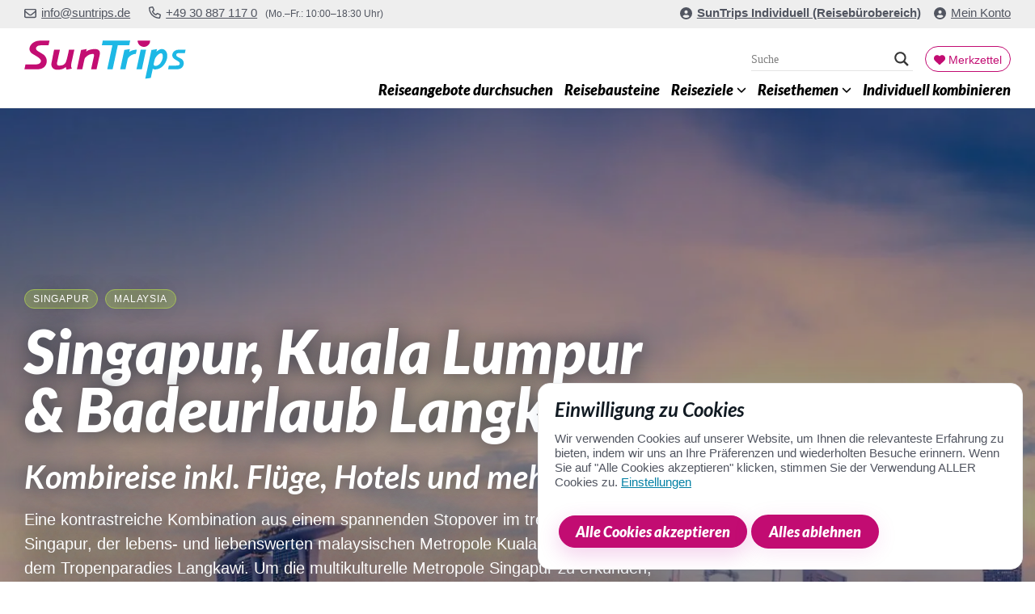

--- FILE ---
content_type: text/html; charset=UTF-8
request_url: https://www.suntrips.de/kombireise/singapur-kuala-lumpur-badeurlaub-langkawi/
body_size: 44011
content:
<!DOCTYPE html>
<html lang="de" itemscope itemtype="http://schema.org/WebPage">
<head>
<meta charset="UTF-8">
<meta name="viewport" content="width=device-width, initial-scale=1.0">
<meta property="og:type" content="website"/>
<meta property="og:site_name" content="SunTrips. Für Dich gemacht."/>
<meta itemprop="image" content="https://www.suntrips.de/wp-content/uploads/2025/06/singapur-kuala-lumpur-badeurlaub-langkawi-picture-1250x1000.jpg"/>
<meta property="og:image:secure_url" content="https://www.suntrips.de/wp-content/uploads/2025/06/singapur-kuala-lumpur-badeurlaub-langkawi-picture-1250x1000.jpg"/>
<meta property="og:image:width" content="1250"/>
<meta property="og:image:height" content="1000"/>
<link itemprop="thumbnailUrl" href="https://www.suntrips.de/wp-content/uploads/2025/06/singapur-kuala-lumpur-badeurlaub-langkawi-picture-600x480.jpg">
<meta property="og:image:type" content="image/jpeg">
<link rel="preload" as="font" type="font/woff2" crossorigin="anonymous" href="/wp-content/themes/suntrips/fonts/Lato-BoldItalic.woff2">
<link rel="preload" as="font" type="font/woff2" crossorigin="anonymous" href="/wp-content/themes/suntrips/fonts/Lato-BlackItalic.woff2">
<link rel="preconnect" href="https://suntrips-service.vna.de">
<meta name="twitter:card" content="summary_large_image"/>
<meta property="twitter:domain" content="suntrips.de"/>
<meta property="twitter:url" content="https://www.suntrips.de/kombireise/singapur-kuala-lumpur-badeurlaub-langkawi/"/>
<meta name="twitter:title" content="SunTrips"/>
<meta name="twitter:image" content="https://www.suntrips.de/wp-content/uploads/2025/06/singapur-kuala-lumpur-badeurlaub-langkawi-picture-1250x1000.jpg"/>
<link rel="apple-touch-icon" href="touch-icon-iphone.png">
<meta name='robots' content='index, follow, max-image-preview:large, max-snippet:-1, max-video-preview:-1'/>
<title>Singapur, Kuala Lumpur &amp; Badeurlaub Langkawi ab 2391,- &euro; | SunTrips</title><link rel="preload" data-smush-preload as="image" href="https://www.suntrips.de/wp-content/uploads/2025/06/singapur-kuala-lumpur-badeurlaub-langkawi-picture-1250x1000.jpg" imagesrcset="https://www.suntrips.de/wp-content/uploads/2025/06/singapur-kuala-lumpur-badeurlaub-langkawi-picture-1250x1000.jpg 1250w, https://www.suntrips.de/wp-content/uploads/2025/06/singapur-kuala-lumpur-badeurlaub-langkawi-picture-1024x819.jpg 1024w, https://www.suntrips.de/wp-content/uploads/2025/06/singapur-kuala-lumpur-badeurlaub-langkawi-picture-600x480.jpg 600w, https://www.suntrips.de/wp-content/uploads/2025/06/singapur-kuala-lumpur-badeurlaub-langkawi-picture.jpg 1810w" imagesizes="(max-width: 1250px) 100vw, 1250px" fetchpriority="high"/>
<meta name="description" content="Kombireise inkl. Fl&uuml;ge, Hotels und mehr: Singapur, Kuala Lumpur &amp; Badeurlaub Langkawi mit 13 &Uuml;bernachtungen ab 2391,- &euro; pro Person. Reiseplan: Flug &rarr; Singapur &rarr; Kuala Lumpur &rarr; Langkawi &rarr; R&uuml;ckflug"/>
<link rel="canonical" href="https://www.suntrips.de/kombireise/singapur-kuala-lumpur-badeurlaub-langkawi/"/>
<meta property="og:locale" content="de_DE"/>
<meta property="og:type" content="article"/>
<meta property="og:title" content="Singapur, Kuala Lumpur &amp; Badeurlaub Langkawi ab 2391,- &euro; | SunTrips"/>
<meta property="og:description" content="Kombireise inkl. Fl&uuml;ge, Hotels und mehr: Singapur, Kuala Lumpur &amp; Badeurlaub Langkawi mit 13 &Uuml;bernachtungen ab 2391,- &euro; pro Person. Reiseplan: Flug &rarr; Singapur &rarr; Kuala Lumpur &rarr; Langkawi &rarr; R&uuml;ckflug"/>
<meta property="og:url" content="https://www.suntrips.de/kombireise/singapur-kuala-lumpur-badeurlaub-langkawi/"/>
<meta property="og:site_name" content="SunTrips"/>
<meta property="article:publisher" content="https://www.facebook.com/suntrips.de"/>
<meta property="article:modified_time" content="2025-06-09T18:29:59+00:00"/>
<meta property="og:image" content="https://www.suntrips.de/wp-content/uploads/2024/12/singapur-kuala-lumpur-badeurlaub-langkawi-picture.jpg"/>
<meta property="og:image:width" content="1810"/>
<meta property="og:image:height" content="1448"/>
<meta property="og:image:type" content="image/jpeg"/>
<style>.lazyload, .lazyloading{max-width:100%;}</style>
<style>.smush-dimensions{--smush-image-aspect-ratio:auto;aspect-ratio:var(--smush-image-aspect-ratio);}</style>
<style id='wp-img-auto-sizes-contain-inline-css'>img:is([sizes=auto i],[sizes^="auto," i]){contain-intrinsic-size:3000px 1500px}</style>
<style>.post-views.entry-meta>span{margin-right:0!important;font:16px/1}.post-views.entry-meta>span.post-views-icon.dashicons{display:inline-block;font-size:16px;line-height:1;text-decoration:inherit;vertical-align:middle}.post-views.load-dynamic .post-views-count{color:#0000;transition:color .3s ease-in-out;position:relative}.post-views.load-dynamic .post-views-count:after{opacity:0;transition:opacity .3s ease-in-out;position:relative;color:#6610f2}.post-views.load-dynamic.loaded .post-views-count{color:inherit}.post-views.load-dynamic.loading .post-views-count,.post-views.load-dynamic.loading .post-views-count:after{box-sizing:border-box}.post-views.load-dynamic.loading .post-views-count:after{content:"";display:block;width:16px;height:16px;border-radius:50%;border:2px solid currentColor;border-color:currentColor transparent currentColor transparent;animation:pvc-loading 1s linear infinite;position:absolute;left:50%;top:50%;transform:translate(-50%,-50%);opacity:1}@keyframes pvc-loading{0%{transform:translate(-50%,-50%) rotate(0)}to{transform:translate(-50%,-50%) rotate(360deg)}}</style>
<style id='classic-theme-styles-inline-css'>.wp-block-button__link{color:#fff;background-color:#32373c;border-radius:9999px;box-shadow:none;text-decoration:none;padding:calc(.667em + 2px) calc(1.333em + 2px);font-size:1.125em}.wp-block-file__button{background:#32373c;color:#fff;text-decoration:none}</style>
<link rel="stylesheet" type="text/css" href="//www.suntrips.de/wp-content/cache/wpfc-minified/lc6fkqvq/3t88e.css" media="all"/>
<style id='wpdreams-asl-basic-inline-css'>div[id*='ajaxsearchlitesettings'].searchsettings .asl_option_inner label{font-size:0px !important;color:rgba(0, 0, 0, 0);}
div[id*='ajaxsearchlitesettings'].searchsettings .asl_option_inner label:after{font-size:11px !important;position:absolute;top:0;left:0;z-index:1;}
.asl_w_container{width:100%;margin:0px 0px 0px 0px;min-width:200px;}
div[id*='ajaxsearchlite'].asl_m{width:100%;}
div[id*='ajaxsearchliteres'].wpdreams_asl_results div.resdrg span.highlighted{font-weight:bold;color:rgba(217, 49, 43, 1);background-color:rgba(238, 238, 238, 1);}
div[id*='ajaxsearchliteres'].wpdreams_asl_results .results img.asl_image{width:70px;height:70px;object-fit:cover;}
div[id*='ajaxsearchlite'].asl_r .results{max-height:none;}
div[id*='ajaxsearchlite'].asl_r{position:absolute;}
.asl_w, .asl_w *{font-family:&quot;Arial&quot;,&quot;sans-serif&quot;,inherit !important;}
.asl_m input[type=search]::placeholder{font-family:&quot;Arial&quot;,&quot;sans-serif&quot;,inherit !important;}
.asl_m input[type=search]::-webkit-input-placeholder{font-family:&quot;Arial&quot;,&quot;sans-serif&quot;,inherit !important;}
.asl_m input[type=search]::-moz-placeholder{font-family:&quot;Arial&quot;,&quot;sans-serif&quot;,inherit !important;}
.asl_m input[type=search]:-ms-input-placeholder{font-family:&quot;Arial&quot;,&quot;sans-serif&quot;,inherit !important;}
div.asl_r.asl_w{border:1px solid rgb(238, 238, 238) !important;border-radius:0px 0px 10px 10px !important;box-shadow:none !important;}
div.asl_r.asl_w.vertical .results .item::after{display:block;position:absolute;bottom:0;content:'';height:1px;width:100%;background:#D8D8D8;}
div.asl_r.asl_w.vertical .results .item.asl_last_item::after{display:none;}</style>
<style>div.asl_w{width:100%;height:auto;border-radius:5px;background-color:#fff;overflow:hidden;border:0 solid #b5b5b5;border-radius:0 0 0 0;box-shadow:0 1px 0 0 #e4e4e4;}#ajaxsearchlite1 .probox,div.asl_w .probox{margin:0;height:28px;background-color:#fff;border:0 none #fff;border-radius:0 0 0 0;box-shadow:0 0 0 0 #b5b5b5 inset;}#ajaxsearchlite1 .probox .proinput,div.asl_w .probox .proinput{font-weight:normal;font-family:Open Sans;color:#000 !important;font-size:12px;line-height:normal !important;text-shadow:0 0 0 rgba(255,255,255,0);}#ajaxsearchlite1 .probox .proinput input,div.asl_w .probox .proinput input{font-weight:normal;font-family:Open Sans;color:#000 !important;font-size:12px;line-height:normal !important;text-shadow:0 0 0 rgba(255,255,255,0);border:0;box-shadow:none;}div.asl_w.asl_msie .probox .proinput input{line-height:24px !important;}div.asl_w .probox .proinput input::-webkit-input-placeholder{font-weight:normal;font-family:Open Sans;color:rgba(0,0,0,.6) !important;text-shadow:0 0 0 rgba(255,255,255,0);}div.asl_w .probox .proinput input::-moz-placeholder{font-weight:normal;font-family:Open Sans;color:rgba(0,0,0,.6) !important;text-shadow:0 0 0 rgba(255,255,255,0);}div.asl_w .probox .proinput input:-ms-input-placeholder{font-weight:normal;font-family:Open Sans;color:rgba(0,0,0,.6) !important;text-shadow:0 0 0 rgba(255,255,255,0);}div.asl_w .probox .proinput input:-moz-placeholder{font-weight:normal;font-family:Open Sans;color:rgba(0,0,0,.6) !important;text-shadow:0 0 0 rgba(255,255,255,0);}div.asl_w .probox .proinput input.autocomplete{font-weight:normal;font-family:Open Sans;color:#000;font-size:12px;line-height:15px;text-shadow:0 0 0 rgba(255,255,255,0);}div.asl_w .probox .proloading,div.asl_w .probox .proclose,div.asl_w .probox .promagnifier,div.asl_w .probox .prosettings{width:28px;height:28px;}div.asl_w .probox .promagnifier .innericon svg{fill:#363636;}div.asl_w .probox div.asl_simple-circle{border:4px solid #000;}div.asl_w .probox .prosettings .innericon svg{fill:#363636;}div.asl_w .probox .promagnifier{width:28px;height:28px;background-image:-o-linear-gradient(180deg,rgba(255,255,255,0),rgba(255,255,255,0));background-image:-ms-linear-gradient(180deg,rgba(255,255,255,0),rgba(255,255,255,0));background-image:-webkit-linear-gradient(180deg,rgba(255,255,255,0),rgba(255,255,255,0));background-image:linear-gradient(180deg,rgba(255,255,255,0),rgba(255,255,255,0));background-position:center center;background-repeat:no-repeat;border:0 solid #fff;border-radius:0 0 0 0;box-shadow:-1px 1px 0 0 rgba(255,255,255,.64) inset;cursor:pointer;background-size:100% 100%;background-position:center center;background-repeat:no-repeat;cursor:pointer;}div.asl_w .probox div.prosettings{width:28px;height:28px;background-image:-o-linear-gradient(175deg,rgba(255,255,255,0),rgba(255,255,255,0));background-image:-ms-linear-gradient(175deg,rgba(255,255,255,0),rgba(255,255,255,0));background-image:-webkit-linear-gradient(175deg,rgba(255,255,255,0),rgba(255,255,255,0));background-image:linear-gradient(175deg,rgba(255,255,255,0),rgba(255,255,255,0));background-position:center center;background-repeat:no-repeat;float:right;border:0 solid #fff;border-radius:0 0 0 0;box-shadow:0 1px 0 0 rgba(255,255,255,.64) inset;cursor:pointer;background-size:100% 100%;order:7;-webkit-order:7;}div.asl_r{position:absolute;z-index:1100;}div.asl_r.vertical{padding:4px;background:#fff;border-radius:3px;border:0 solid #b5b5b5;border-radius:0 0 0 0;box-shadow:0 0 3px -1px rgba(0,0,0,.3);visibility:hidden;display:none;}div.asl_r .results .nores .keyword{padding:0 6px;cursor:pointer;font-weight:normal;font-family:Open Sans;color:#4a4a4a;font-size:13px;line-height:13px;text-shadow:0 0 0 rgba(255,255,255,0);font-weight:bold;}div.asl_r .results .item{height:auto;background:#fff;}div.asl_r.vertical .results .item:after{background:#ccc;}div.asl_r .results .item.hovered{background:#f4f4f4;}div.asl_r .results .item .asl_image{width:70px;height:70px;}div.asl_r .results .item .asl_content h3,div.asl_r .results .item .asl_content h3 a{margin:0;padding:0;line-height:inherit;font-weight:normal;font-family:Open Sans;color:#1468a9;font-size:14px;line-height:22px;text-shadow:0 0 0 rgba(255,255,255,0);}div.asl_r .results .item .asl_content h3 a:hover{font-weight:normal;font-family:Open Sans;color:#2e6bbc;font-size:14px;line-height:20px;text-shadow:0 0 0 rgba(255,255,255,0);}div.asl_r .results .item div.etc{padding:0;line-height:10px;font-weight:bold;font-family:Open Sans;color:#a1a1a1;font-size:12px;line-height:13px;text-shadow:0 0 0 rgba(255,255,255,0);}div.asl_r .results .item .etc .asl_author{padding:0;font-weight:bold;font-family:Open Sans;color:#a1a1a1;font-size:12px;line-height:13px;text-shadow:0 0 0 rgba(255,255,255,0);}div.asl_r .results .item .etc .asl_date{margin:0 0 0 10px;padding:0;font-weight:normal;font-family:Open Sans;color:#adadad;font-size:12px;line-height:15px;text-shadow:0 0 0 rgba(255,255,255,0);}div.asl_r .results .item p.desc{margin:2px 0;padding:0;font-weight:normal;font-family:Open Sans;color:#4a4a4a;font-size:13px;line-height:13px;text-shadow:0 0 0 rgba(255,255,255,0);}div.asl_r .mCSBap_scrollTools .mCSBap_dragger:active .mCSBap_dragger_bar,div.asl_r .mCSBap_scrollTools .mCSBap_dragger.mCSBap_dragger_onDrag .mCSBap_dragger_bar{background:rgba(255,255,255,1);}div.asl_r.horizontal .mCSBap_scrollTools .mCSBap_dragger:active .mCSBap_dragger_bar,div.asl_r.horizontal .mCSBap_scrollTools .mCSBap_dragger.mCSBap_dragger_onDrag .mCSBap_dragger_bar{background:#fafafa;}div.asl_r .mCSBap_scrollTools .mCSBap_buttonDown{border-color:#3e3e3e transparent transparent transparent;}div.asl_r .mCSBap_scrollTools .mCSBap_buttonUp{border-color:transparent transparent #3e3e3e transparent;}div.asl_r span.highlighted{font-weight:bold;color:#d9312b;background-color:#eee;color:rgba(217,49,43,1);background-color:rgba(238,238,238,1);}div.asl_r p.showmore span{border:1px solid #eaeaea;}div.asl_s.searchsettings{background:#fff;box-shadow:0 0 0 1px #b5b5b5 inset;;}div.asl_s.searchsettings .asl_option_label{font-weight:bold;font-family:Open Sans;color:#2b2b2b;font-size:12px;line-height:15px;text-shadow:0 0 0 rgba(255,255,255,0);}div.asl_s.searchsettings .asl_option_inner .asl_option_checkbox{background-image:linear-gradient(180deg,#222,#36373a);background-image:-webkit-linear-gradient(180deg,#222,#36373a);background-image:-moz-linear-gradient(180deg,#222,#36373a);background-image:-o-linear-gradient(180deg,#222,#36373a);background-image:-ms-linear-gradient(180deg,#222,#36373a);;}div.asl_s.searchsettings fieldset .categoryfilter{max-height:200px;overflow:auto;}div.asl_s.searchsettings fieldset legend{padding:5px 0 0 10px;margin:0;font-weight:normal;font-family:Open Sans;color:#474747;font-size:13px;line-height:15px;text-shadow:0 0 0 rgba(255,255,255,0);}</style>
<style>.no-js img.lazyload{display:none;}
figure.wp-block-image img.lazyloading{min-width:150px;}
.lazyload, .lazyloading{--smush-placeholder-width:100px;--smush-placeholder-aspect-ratio:1/1;width:var(--smush-image-width, var(--smush-placeholder-width)) !important;aspect-ratio:var(--smush-image-aspect-ratio, var(--smush-placeholder-aspect-ratio)) !important;}
.lazyload, .lazyloading{opacity:0;}
.lazyloaded{opacity:1;transition:opacity 100ms;transition-delay:0ms;}</style>
<link rel="icon" href="https://www.suntrips.de/wp-content/uploads/2021/05/cropped-suntrips-favicon-32x32.png" sizes="32x32"/>
<link rel="icon" href="https://www.suntrips.de/wp-content/uploads/2021/05/cropped-suntrips-favicon-192x192.png" sizes="192x192"/>
<link rel="apple-touch-icon" href="https://www.suntrips.de/wp-content/uploads/2021/05/cropped-suntrips-favicon-180x180.png"/>
<meta name="msapplication-TileImage" content="https://www.suntrips.de/wp-content/uploads/2021/05/cropped-suntrips-favicon-270x270.png"/>
<meta itemprop="image" content="https://www.suntrips.de/wp-content/uploads/2025/06/singapur-kuala-lumpur-badeurlaub-langkawi-picture-1250x1000.jpg"/>
<meta property="og:image:secure_url" content="https://www.suntrips.de/wp-content/uploads/2025/06/singapur-kuala-lumpur-badeurlaub-langkawi-picture-1250x1000.jpg"/>
<meta property="og:image:width" content="1250"/>
<meta property="og:image:height" content="1000"/>
<link itemprop="thumbnailUrl" href="https://www.suntrips.de/wp-content/uploads/2025/06/singapur-kuala-lumpur-badeurlaub-langkawi-picture-600x480.jpg">
<meta property="og:image:type" content="image/jpeg">
<script type='application/ld+json'>{
"@context": "http://schema.org/",
"@type": "TravelAgency",
"name": "SunTrips",
"priceRange": "€€",
"address": {
"@type": "PostalAddress",
"addressCountry": "Germany",
"addressLocality": "Berlin",
"addressRegion": "Berlin",
"postalCode": "10713",
"streetAddress": "Berliner Straße 53",
"mainEntityOfPage": "https://www.suntrips.de/",
"name": "SunTrips"
},
"telephone": "+49 30 887 117 0",
"openingHours": ["Mo-Fr 10:00-18:30"],
"description": "SunTrips – Dein Reiseveranstalter für individuell zusammengestellte Rundreisen, Kombireisen, Inselhopping und Mietwagenrundreisen weltweit.",
"image": {
"@type": "ImageObject",
"description": "Das Logo von SunTrips",
"url": "https://www.suntrips.de/wp-content/themes/suntrips/images/suntrips-logo.svg",
"name": "suntrips-logo"
},
"geo": {
"@type": "GeoCoordinates",
"latitude": "52.486665392427525",
"longitude": "13.316586720790653"
}}</script>
<script type='application/ld+json'>{
"@context": "https://schema.org",
"@type": "Trip",
"name": "Singapur, Kuala Lumpur & Badeurlaub Langkawi",
"description": "Eine kontrastreiche Kombination aus einem spannenden Stopover im trendigen Stadtstaat Singapur, der lebens- und liebenswerten malaysischen Metropole Kuala Lumpur sowie dem Tropenparadies Langkawi. Um die multikulturelle Metropole Singapur zu erkunden, haben wir eine Hop on/Hop off Bustour inkludiert. In Kuala Lumpur kann man zum Beispiel die 452 Meter hohen Petronas Towers bewundern. Dieses Wahrzeichen und weitere Sehenswürdigkeiten lernen Sie bei der inkludierten Stadtrundfahrt kennen Zum Abschluss geht es auf die zu Malaysia gehörende Insel Langkawi, wo Sie an wunderschönen Stränden entspannen und Sonne tanken können. Im Grundpaket sind 13 Übernachtungen enthalten, das angegebene Preisbeispiel wurde am 09.06.2025 mit Abflug ab Frankfurt am 02.04.2026 ermittelt. Reisedatum und Abflughafen sowie Hotels und Aufenthaltsdauern können Ihren individuellen Wünschen entsprechend angepasst werden."
,
"itinerary": [
{
"@type": "Place",
"name": "Singapur",
"description": "Der Stadtstaat Singapur symbolisiert wie kaum ein anderes Land den wirtschaftlichen Aufschwung und das Selbstbewusstsein der 'kleinen Tigerstaaten'. Die faszinierende Skyline, funkelnde Einkaufspaläste entlang der Orchard Road und das zukunftsweisende Businessviertel Suntec-City sind kennzeichnend für das futuristische Singapur. Verwinkelte Gassen in China Town, farbenfrohe Märkte in Little India und koloniales Flair im Raffles Hotel geben der Stadt ihren asiatischen Touch. In der sehr gepflegten Metropole wird Wert auf üppige Begrünung gelegt.
Aufgrund seiner strategisch günstigen Lage an einem der Knotenpunkte der Welt hat sich Singapur zu einem wichtigen Zentrum für Handel, Kommunikation und Tourismus entwickelt.
Singapur besitzt eine sehr moderne U-Bahn, die es jedem Touristen erlaubt, die Stadt auf eigene Faust zu erkunden. Taxifahrten sind erschwinglich, da sich die Distanzen innerhalb der Stadt in Grenzen halten.
In Singapur herrscht ganzjährig ein warmes, feuchtes Klima. Während des Monsuns, etwa von November bis Februar, fällt der meiste Niederschlag, in der Regel in Form von heftigen, aber meist nur kurzen Regenschauern.
"
}
,				 {
"@type": "Place",
"name": "Kuala Lumpur",
"description": "Der besondere Reiz Kuala Lumpurs, der Hauptstadt Malaysias, liegt in ihren Kontrasten: maurisch geprägte Moscheen finden sich in unmittelbarer Nachbarschaft zu futuristischen Wolkenkratzern. Ein Hauch der britischen Kolonialzeit weht noch durch die Gassen des historischen Zentrums, gleichzeitig berauscht der Nachtmarkt in Chinatown seine Besucher mit der Exotik asiatischer Küche. Tempel und ausgedehnte Parks laden zu einem Moment der Ruhe und Entspannung ein. Inmitten moderner Einkaufszentren, aufstrebender Geschäftsgebäude und luxuriöser Hotelkomplexe begegnet man Menschen unterschiedlichster Kulturen, Völker und Religionen, die den unverwechselbaren Charme und die Atmosphäre der Stadt ausmachen. Gefeiert wird auch gerne: Ob traditionelles, zumeist religiöses Fest oder einfach Bar-Hopping und Party in einer der angesagten Locations im Zentrum oder im Trend- Viertel Bangsar – Kuala Lumpur hat Einiges zu bieten!
Shoppen kann man fast überall 'um die Ecke'. Besondere Erwähnung verdient Chinatown. Etwas westlich davon befindet sich der Bintang Walk, eine Flaniermeile mit Hotels, Boutiquen, Straßencafés und Shopping Malls. Nach Norden setzt sich das 'Goldene Dreieck' fort; hier befindet sich nach dem chinesischen Feng Shui der Bauch des Drachen, wo Wohlstand gedeihen soll. Hier ist in der Tat Boom Town, überragt durch die weltbekannten Petronas Towers.
In Kuala Lumpur herrscht ganzjährig ein warmes, feuchtes Klima. Während des Monsuns, etwa von April bis Oktober, fällt der meiste Niederschlag, in der Regel in Form von heftigen, aber meist nur kurzen Regenschauern.
"
}
,				 {
"@type": "Place",
"name": "Langkawi",
"description": "Die Inselgruppe vor der Nordwestküste der Peninsula ist ein malerisches Fleckchen Erde: bizarre Felsformationen, die zumeist mit dichter tropischer Vegetation überzogen sind, ragen wie Fabelwesen aus dem zumeist smaragdgrünen Wasser. Die etwa 99 Inseln des Archipels sind relativ unberührt – bis auf die Hauptinsel, die zu einem beliebten Zielgebiet sonnenhungriger Urlauber geworden ist. Neben wunderschönen Stränden, Hotels von 'einfach-familiär' bis 'luxuriös-exklusiv' und einer guten Auswahl an landestypischen Restaurants sowie gemütlichen Treffpunkten bietet Langkawi reichlich Ausflugsmöglichkeiten. Klassische Inselrundfahrten stehen ebenso auf dem Programm wie Mangroven-Touren, Dschungel-Exkursionen oder die Erkundung des 'Kampung-Lifestyles', des dörflichen Lebens. Die Fans der Insel schwärmen von der sehr relaxten Atmosphäre, die den Alltagsstress ganz schnell vergessen lässt. Die Anreise erfolgt per Flug von Kuala Lumpur oder Singapur. Als beste Reisezeit gelten die Monate November bis Mai/Juni. In der Nebensaison wird es ruhiger, das Meer kann aufgewühlt und evtl. nicht schwimmbar sein."
}
]
}</script>
<style id='global-styles-inline-css'>:root{--wp--preset--aspect-ratio--square:1;--wp--preset--aspect-ratio--4-3:4/3;--wp--preset--aspect-ratio--3-4:3/4;--wp--preset--aspect-ratio--3-2:3/2;--wp--preset--aspect-ratio--2-3:2/3;--wp--preset--aspect-ratio--16-9:16/9;--wp--preset--aspect-ratio--9-16:9/16;--wp--preset--color--black:#000000;--wp--preset--color--cyan-bluish-gray:#abb8c3;--wp--preset--color--white:#ffffff;--wp--preset--color--pale-pink:#f78da7;--wp--preset--color--vivid-red:#cf2e2e;--wp--preset--color--luminous-vivid-orange:#ff6900;--wp--preset--color--luminous-vivid-amber:#fcb900;--wp--preset--color--light-green-cyan:#7bdcb5;--wp--preset--color--vivid-green-cyan:#00d084;--wp--preset--color--pale-cyan-blue:#8ed1fc;--wp--preset--color--vivid-cyan-blue:#0693e3;--wp--preset--color--vivid-purple:#9b51e0;--wp--preset--gradient--vivid-cyan-blue-to-vivid-purple:linear-gradient(135deg,rgb(6,147,227) 0%,rgb(155,81,224) 100%);--wp--preset--gradient--light-green-cyan-to-vivid-green-cyan:linear-gradient(135deg,rgb(122,220,180) 0%,rgb(0,208,130) 100%);--wp--preset--gradient--luminous-vivid-amber-to-luminous-vivid-orange:linear-gradient(135deg,rgb(252,185,0) 0%,rgb(255,105,0) 100%);--wp--preset--gradient--luminous-vivid-orange-to-vivid-red:linear-gradient(135deg,rgb(255,105,0) 0%,rgb(207,46,46) 100%);--wp--preset--gradient--very-light-gray-to-cyan-bluish-gray:linear-gradient(135deg,rgb(238,238,238) 0%,rgb(169,184,195) 100%);--wp--preset--gradient--cool-to-warm-spectrum:linear-gradient(135deg,rgb(74,234,220) 0%,rgb(151,120,209) 20%,rgb(207,42,186) 40%,rgb(238,44,130) 60%,rgb(251,105,98) 80%,rgb(254,248,76) 100%);--wp--preset--gradient--blush-light-purple:linear-gradient(135deg,rgb(255,206,236) 0%,rgb(152,150,240) 100%);--wp--preset--gradient--blush-bordeaux:linear-gradient(135deg,rgb(254,205,165) 0%,rgb(254,45,45) 50%,rgb(107,0,62) 100%);--wp--preset--gradient--luminous-dusk:linear-gradient(135deg,rgb(255,203,112) 0%,rgb(199,81,192) 50%,rgb(65,88,208) 100%);--wp--preset--gradient--pale-ocean:linear-gradient(135deg,rgb(255,245,203) 0%,rgb(182,227,212) 50%,rgb(51,167,181) 100%);--wp--preset--gradient--electric-grass:linear-gradient(135deg,rgb(202,248,128) 0%,rgb(113,206,126) 100%);--wp--preset--gradient--midnight:linear-gradient(135deg,rgb(2,3,129) 0%,rgb(40,116,252) 100%);--wp--preset--font-size--small:13px;--wp--preset--font-size--medium:20px;--wp--preset--font-size--large:36px;--wp--preset--font-size--x-large:42px;--wp--preset--spacing--20:0.44rem;--wp--preset--spacing--30:0.67rem;--wp--preset--spacing--40:1rem;--wp--preset--spacing--50:1.5rem;--wp--preset--spacing--60:2.25rem;--wp--preset--spacing--70:3.38rem;--wp--preset--spacing--80:5.06rem;--wp--preset--shadow--natural:6px 6px 9px rgba(0, 0, 0, 0.2);--wp--preset--shadow--deep:12px 12px 50px rgba(0, 0, 0, 0.4);--wp--preset--shadow--sharp:6px 6px 0px rgba(0, 0, 0, 0.2);--wp--preset--shadow--outlined:6px 6px 0px -3px rgb(255, 255, 255), 6px 6px rgb(0, 0, 0);--wp--preset--shadow--crisp:6px 6px 0px rgb(0, 0, 0);}:where(.is-layout-flex){gap:0.5em;}:where(.is-layout-grid){gap:0.5em;}body .is-layout-flex{display:flex;}.is-layout-flex{flex-wrap:wrap;align-items:center;}.is-layout-flex > :is(*, div){margin:0;}body .is-layout-grid{display:grid;}.is-layout-grid > :is(*, div){margin:0;}:where(.wp-block-columns.is-layout-flex){gap:2em;}:where(.wp-block-columns.is-layout-grid){gap:2em;}:where(.wp-block-post-template.is-layout-flex){gap:1.25em;}:where(.wp-block-post-template.is-layout-grid){gap:1.25em;}.has-black-color{color:var(--wp--preset--color--black) !important;}.has-cyan-bluish-gray-color{color:var(--wp--preset--color--cyan-bluish-gray) !important;}.has-white-color{color:var(--wp--preset--color--white) !important;}.has-pale-pink-color{color:var(--wp--preset--color--pale-pink) !important;}.has-vivid-red-color{color:var(--wp--preset--color--vivid-red) !important;}.has-luminous-vivid-orange-color{color:var(--wp--preset--color--luminous-vivid-orange) !important;}.has-luminous-vivid-amber-color{color:var(--wp--preset--color--luminous-vivid-amber) !important;}.has-light-green-cyan-color{color:var(--wp--preset--color--light-green-cyan) !important;}.has-vivid-green-cyan-color{color:var(--wp--preset--color--vivid-green-cyan) !important;}.has-pale-cyan-blue-color{color:var(--wp--preset--color--pale-cyan-blue) !important;}.has-vivid-cyan-blue-color{color:var(--wp--preset--color--vivid-cyan-blue) !important;}.has-vivid-purple-color{color:var(--wp--preset--color--vivid-purple) !important;}.has-black-background-color{background-color:var(--wp--preset--color--black) !important;}.has-cyan-bluish-gray-background-color{background-color:var(--wp--preset--color--cyan-bluish-gray) !important;}.has-white-background-color{background-color:var(--wp--preset--color--white) !important;}.has-pale-pink-background-color{background-color:var(--wp--preset--color--pale-pink) !important;}.has-vivid-red-background-color{background-color:var(--wp--preset--color--vivid-red) !important;}.has-luminous-vivid-orange-background-color{background-color:var(--wp--preset--color--luminous-vivid-orange) !important;}.has-luminous-vivid-amber-background-color{background-color:var(--wp--preset--color--luminous-vivid-amber) !important;}.has-light-green-cyan-background-color{background-color:var(--wp--preset--color--light-green-cyan) !important;}.has-vivid-green-cyan-background-color{background-color:var(--wp--preset--color--vivid-green-cyan) !important;}.has-pale-cyan-blue-background-color{background-color:var(--wp--preset--color--pale-cyan-blue) !important;}.has-vivid-cyan-blue-background-color{background-color:var(--wp--preset--color--vivid-cyan-blue) !important;}.has-vivid-purple-background-color{background-color:var(--wp--preset--color--vivid-purple) !important;}.has-black-border-color{border-color:var(--wp--preset--color--black) !important;}.has-cyan-bluish-gray-border-color{border-color:var(--wp--preset--color--cyan-bluish-gray) !important;}.has-white-border-color{border-color:var(--wp--preset--color--white) !important;}.has-pale-pink-border-color{border-color:var(--wp--preset--color--pale-pink) !important;}.has-vivid-red-border-color{border-color:var(--wp--preset--color--vivid-red) !important;}.has-luminous-vivid-orange-border-color{border-color:var(--wp--preset--color--luminous-vivid-orange) !important;}.has-luminous-vivid-amber-border-color{border-color:var(--wp--preset--color--luminous-vivid-amber) !important;}.has-light-green-cyan-border-color{border-color:var(--wp--preset--color--light-green-cyan) !important;}.has-vivid-green-cyan-border-color{border-color:var(--wp--preset--color--vivid-green-cyan) !important;}.has-pale-cyan-blue-border-color{border-color:var(--wp--preset--color--pale-cyan-blue) !important;}.has-vivid-cyan-blue-border-color{border-color:var(--wp--preset--color--vivid-cyan-blue) !important;}.has-vivid-purple-border-color{border-color:var(--wp--preset--color--vivid-purple) !important;}.has-vivid-cyan-blue-to-vivid-purple-gradient-background{background:var(--wp--preset--gradient--vivid-cyan-blue-to-vivid-purple) !important;}.has-light-green-cyan-to-vivid-green-cyan-gradient-background{background:var(--wp--preset--gradient--light-green-cyan-to-vivid-green-cyan) !important;}.has-luminous-vivid-amber-to-luminous-vivid-orange-gradient-background{background:var(--wp--preset--gradient--luminous-vivid-amber-to-luminous-vivid-orange) !important;}.has-luminous-vivid-orange-to-vivid-red-gradient-background{background:var(--wp--preset--gradient--luminous-vivid-orange-to-vivid-red) !important;}.has-very-light-gray-to-cyan-bluish-gray-gradient-background{background:var(--wp--preset--gradient--very-light-gray-to-cyan-bluish-gray) !important;}.has-cool-to-warm-spectrum-gradient-background{background:var(--wp--preset--gradient--cool-to-warm-spectrum) !important;}.has-blush-light-purple-gradient-background{background:var(--wp--preset--gradient--blush-light-purple) !important;}.has-blush-bordeaux-gradient-background{background:var(--wp--preset--gradient--blush-bordeaux) !important;}.has-luminous-dusk-gradient-background{background:var(--wp--preset--gradient--luminous-dusk) !important;}.has-pale-ocean-gradient-background{background:var(--wp--preset--gradient--pale-ocean) !important;}.has-electric-grass-gradient-background{background:var(--wp--preset--gradient--electric-grass) !important;}.has-midnight-gradient-background{background:var(--wp--preset--gradient--midnight) !important;}.has-small-font-size{font-size:var(--wp--preset--font-size--small) !important;}.has-medium-font-size{font-size:var(--wp--preset--font-size--medium) !important;}.has-large-font-size{font-size:var(--wp--preset--font-size--large) !important;}.has-x-large-font-size{font-size:var(--wp--preset--font-size--x-large) !important;}</style>
</head>
<body class="wp-singular page-template page-template-travelidea page-template-travelidea-php page page-id-7520 page-child parent-pageid-150 wp-theme-suntrips">
<a href="#main" class="skiplink" tabindex="0">Zum Hauptinhalt springen</a>
<header id="header" aria-label="Navigation-Header">
<section id="sub-nav" role="region" aria-label="Sub-Navigation">
<div class="container">
<div class="row">
<div class="col kontakt-info"> <a href="mailto:info@suntrips.de" title="Kontakt E-Mail-Adresse"> <i class="fa-regular fa-envelope" aria-hidden="true"></i><span>info@suntrips.de</span> </a> <a href="tel:+49308871170" title="Telefonnummer"> <i class="fa-regular fa-phone" aria-hidden="true"></i><span>+49 30 887 117 0</span> </a>&nbsp;<span class="zeiten">(Mo.–Fr.: 10:00–18:30 Uhr)</span></div><div class="col-8 col-md-5 col-lg-6 col-xl-7 text-right" role="none"> <a href="https://kombireisen.suntrips.de/profile/dashboard.xhtml?rb=y"> <i class="fa-solid fa-circle-user" aria-hidden="true"></i><strong>SunTrips Individuell (Reisebürobereich)</strong> </a> <a href="https://kombireisen.suntrips.de/profile/dashboard.xhtml" class="non-mobile margin-left-12"> <i class="fa-solid fa-circle-user" aria-hidden="true"></i>Mein Konto </a></div></div></div></section>
<section id="main-nav" role="region" aria-label="Haupt-Navigation">
<div class="container" role="none">
<div class="row" role="none">
<a href="https://www.suntrips.de" title="zur Startseite gehen" class="logo col-6 col-sm-4 col-md-4 col-lg-4 col-xl-2">
<img src="/wp-content/themes/suntrips/images/suntrips-logo.svg" width="200" height="50" alt="SunTrips Logo" class="no-lazy-load">
</a>
<div class="col-12 col-xl-10 navigation-container" role="none">
<div class="asl_w_container asl_w_container_1" data-id="1" data-instance="1">
<div id='ajaxsearchlite1' data-id="1" data-instance="1" class="asl_w asl_m asl_m_1 asl_m_1_1">
<div class="probox">
<div class='prosettings' style='display:none;' data-opened=0>
<div class='innericon'> <svg version="1.1" xmlns="http://www.w3.org/2000/svg" xmlns:xlink="http://www.w3.org/1999/xlink" x="0px" y="0px" width="22" height="22" viewBox="0 0 512 512" enable-background="new 0 0 512 512" xml:space="preserve"> <polygon transform = "rotate(90 256 256)" points="142.332,104.886 197.48,50 402.5,256 197.48,462 142.332,407.113 292.727,256 "/> </svg></div></div><div class='proinput'> <form role="search" action='#' autocomplete="off" aria-label="Search form"> <input aria-label="Search input" type='search' class='orig' tabindex="0" name='phrase' placeholder='Suche' value='' autocomplete="off"/> <input aria-label="Search autocomplete input" type='text' class='autocomplete' tabindex="-1" name='phrase' value='' autocomplete="off" disabled/> <input type='submit' value="Start search" style='width:0; height: 0; visibility: hidden;'> </form></div><button class='promagnifier' tabindex="0" aria-label="Search magnifier button">
<span class='innericon' style="display:block;">
<svg version="1.1" xmlns="http://www.w3.org/2000/svg" xmlns:xlink="http://www.w3.org/1999/xlink" x="0px" y="0px" width="22" height="22" viewBox="0 0 512 512" enable-background="new 0 0 512 512" xml:space="preserve">
<path d="M460.355,421.59L353.844,315.078c20.041-27.553,31.885-61.437,31.885-98.037
C385.729,124.934,310.793,50,218.686,50C126.58,50,51.645,124.934,51.645,217.041c0,92.106,74.936,167.041,167.041,167.041
c34.912,0,67.352-10.773,94.184-29.158L419.945,462L460.355,421.59z M100.631,217.041c0-65.096,52.959-118.056,118.055-118.056
c65.098,0,118.057,52.959,118.057,118.056c0,65.096-52.959,118.056-118.057,118.056C153.59,335.097,100.631,282.137,100.631,217.041
z"/>
</svg>
</span>
</button>
<div class='proloading'>
<div class="asl_loader"><div class="asl_loader-inner asl_simple-circle"></div></div></div><div class='proclose'> <svg version="1.1" xmlns="http://www.w3.org/2000/svg" xmlns:xlink="http://www.w3.org/1999/xlink" x="0px" y="0px" width="12" height="12" viewBox="0 0 512 512" enable-background="new 0 0 512 512" xml:space="preserve"> <polygon points="438.393,374.595 319.757,255.977 438.378,137.348 374.595,73.607 255.995,192.225 137.375,73.622 73.607,137.352 192.246,255.983 73.622,374.625 137.352,438.393 256.002,319.734 374.652,438.378 "/> </svg></div></div></div><div class='asl_data_container' style="display:none !important;">
<div class="asl_init_data wpdreams_asl_data_ct" style="display:none !important;" id="asl_init_id_1" data-asl-id="1" data-asl-instance="1" data-settings="{&quot;homeurl&quot;:&quot;https:\/\/www.suntrips.de\/&quot;,&quot;resultstype&quot;:&quot;vertical&quot;,&quot;resultsposition&quot;:&quot;hover&quot;,&quot;itemscount&quot;:4,&quot;charcount&quot;:3,&quot;highlight&quot;:false,&quot;highlightWholewords&quot;:true,&quot;singleHighlight&quot;:false,&quot;scrollToResults&quot;:{&quot;enabled&quot;:false,&quot;offset&quot;:0},&quot;resultareaclickable&quot;:1,&quot;autocomplete&quot;:{&quot;enabled&quot;:false,&quot;lang&quot;:&quot;de&quot;,&quot;trigger_charcount&quot;:0},&quot;mobile&quot;:{&quot;menu_selector&quot;:&quot;#menu-toggle&quot;},&quot;trigger&quot;:{&quot;click&quot;:&quot;ajax_search&quot;,&quot;click_location&quot;:&quot;same&quot;,&quot;update_href&quot;:false,&quot;return&quot;:&quot;ajax_search&quot;,&quot;return_location&quot;:&quot;same&quot;,&quot;facet&quot;:true,&quot;type&quot;:true,&quot;redirect_url&quot;:&quot;?s={phrase}&quot;,&quot;delay&quot;:300},&quot;animations&quot;:{&quot;pc&quot;:{&quot;settings&quot;:{&quot;anim&quot;:&quot;fadedrop&quot;,&quot;dur&quot;:300},&quot;results&quot;:{&quot;anim&quot;:&quot;fadedrop&quot;,&quot;dur&quot;:300},&quot;items&quot;:&quot;voidanim&quot;},&quot;mob&quot;:{&quot;settings&quot;:{&quot;anim&quot;:&quot;fadedrop&quot;,&quot;dur&quot;:300},&quot;results&quot;:{&quot;anim&quot;:&quot;fadedrop&quot;,&quot;dur&quot;:300},&quot;items&quot;:&quot;voidanim&quot;}},&quot;autop&quot;:{&quot;state&quot;:true,&quot;phrase&quot;:&quot;&quot;,&quot;count&quot;:&quot;1&quot;},&quot;resPage&quot;:{&quot;useAjax&quot;:false,&quot;selector&quot;:&quot;#main&quot;,&quot;trigger_type&quot;:true,&quot;trigger_facet&quot;:true,&quot;trigger_magnifier&quot;:false,&quot;trigger_return&quot;:false},&quot;resultsSnapTo&quot;:&quot;left&quot;,&quot;results&quot;:{&quot;width&quot;:&quot;auto&quot;,&quot;width_tablet&quot;:&quot;auto&quot;,&quot;width_phone&quot;:&quot;auto&quot;},&quot;settingsimagepos&quot;:&quot;right&quot;,&quot;closeOnDocClick&quot;:true,&quot;overridewpdefault&quot;:true,&quot;override_method&quot;:&quot;get&quot;}"></div><div id="asl_hidden_data"> <svg style="position:absolute" height="0" width="0"> <filter id="aslblur"> <feGaussianBlur in="SourceGraphic" stdDeviation="4"/> </filter> </svg> <svg style="position:absolute" height="0" width="0"> <filter id="no_aslblur"></filter> </svg></div></div><div id='ajaxsearchliteres1' class='vertical wpdreams_asl_results asl_w asl_r asl_r_1 asl_r_1_1'>
<div class="results">
<div class="resdrg"></div></div></div><div id='__original__ajaxsearchlitesettings1' data-id="1" class="searchsettings wpdreams_asl_settings asl_w asl_s asl_s_1">
<form name='options'
aria-label="Search settings form"
autocomplete = 'off'>
<input type="hidden" name="filters_changed" style="display:none;" value="0">
<input type="hidden" name="filters_initial" style="display:none;" value="1">
<div class="asl_option_inner hiddend"> <input type='hidden' name='qtranslate_lang' id='qtranslate_lang' value='0'/></div><fieldset class="asl_sett_scroll">
<legend style="display: none;">Generic selectors</legend>
<div class="asl_option" tabindex="0">
<div class="asl_option_inner">
<input type="checkbox" value="exact"
aria-label="Exact matches only"
name="asl_gen[]"  checked="checked"/>
<div class="asl_option_checkbox"></div></div><div class="asl_option_label"> Exact matches only</div></div><div class="asl_option" tabindex="0">
<div class="asl_option_inner">
<input type="checkbox" value="title"
aria-label="Search in title"
name="asl_gen[]"  checked="checked"/>
<div class="asl_option_checkbox"></div></div><div class="asl_option_label"> Search in title</div></div><div class="asl_option" tabindex="0">
<div class="asl_option_inner">
<input type="checkbox" value="content"
aria-label="Search in content"
name="asl_gen[]" />
<div class="asl_option_checkbox"></div></div><div class="asl_option_label"> Search in content</div></div><div class="asl_option_inner hiddend">
<input type="checkbox" value="excerpt"
aria-label="Search in excerpt"
name="asl_gen[]" />
<div class="asl_option_checkbox"></div></div></fieldset>
<fieldset class="asl_sett_scroll">
<legend style="display: none;">Post Type Selectors</legend>
<div class="asl_option" tabindex="0">
<div class="asl_option_inner">
<input type="checkbox" value="page"
aria-label="page"
name="customset[]" checked="checked"/>
<div class="asl_option_checkbox"></div></div><div class="asl_option_label"> page</div></div></fieldset>
</form></div></div><nav id="main-navigation" class="collapse navbar-collapse navbar navbar-expand-md non-print" aria-label="Hauptmenü" role="navigation">
<ul id="menu-hauptmenu"><li id="menu-item-103792" class="menu-item menu-item-type-custom menu-item-object-custom menu-item-103792"><a href="/kombireisen/?only_with_flight=Y&#038;offers_per_page=16">Reiseangebote durchsuchen</a></li>
<li id="menu-item-18211" class="menu-item menu-item-type-post_type menu-item-object-page menu-item-18211"><a href="https://www.suntrips.de/reisebausteine/" title="Schauen Sie sich unsere Reisebausteine an">Reisebausteine</a></li>
<li id="menu-item-897" class="menu-item menu-item-type-custom menu-item-object-custom menu-item-has-children menu-item-897"><a href="#" title="Unsere Auswahl der Reiseziele">Reiseziele<i class="fas fa-chevron-down left-arrow"></i></a>
<ul class="sub-menu">
<li id="menu-item-3141" class="menu-item menu-item-type-post_type menu-item-object-page menu-item-has-children menu-item-3141"><a href="https://www.suntrips.de/asien-rundreisen/" title="Infos zu Rundreisen nach Asien">Asien</a>
<ul class="sub-menu">
<li id="menu-item-19360" class="menu-item menu-item-type-post_type menu-item-object-page menu-item-19360"><a href="https://www.suntrips.de/kombireisen/bali-urlaub/">Bali</a></li>
<li id="menu-item-10043" class="menu-item menu-item-type-post_type menu-item-object-page menu-item-10043"><a href="https://www.suntrips.de/kombireisen/hongkong/" title="Reiseangebote nach Hongkong und Länderinformationen anschauen">Hongkong</a></li>
<li id="menu-item-2263" class="menu-item menu-item-type-post_type menu-item-object-page menu-item-2263"><a href="https://www.suntrips.de/kombireisen/indonesien/" title="Reiseangebote nach Indonesien und Länderinformationen anschauen">Indonesien</a></li>
<li id="menu-item-86204" class="menu-item menu-item-type-post_type menu-item-object-page menu-item-86204"><a href="https://www.suntrips.de/kombireisen/japan/" title="Reiseangebote nach Japan und Länderinformationen anschauen">Japan</a></li>
<li id="menu-item-2266" class="menu-item menu-item-type-post_type menu-item-object-page menu-item-2266"><a href="https://www.suntrips.de/kombireisen/kambodscha/" title="Reiseangebote nach Kambodscha und Länderinformationen anschauen">Kambodscha</a></li>
<li id="menu-item-2270" class="menu-item menu-item-type-post_type menu-item-object-page menu-item-2270"><a href="https://www.suntrips.de/kombireisen/laos/" title="Reiseangebote nach Laos und Länderinformationen anschauen">Laos</a></li>
<li id="menu-item-2271" class="menu-item menu-item-type-post_type menu-item-object-page menu-item-2271"><a href="https://www.suntrips.de/kombireisen/malaysia/" title="Reiseangebote nach Malaysia und Länderinformationen anschauen">Malaysia</a></li>
<li id="menu-item-94839" class="menu-item menu-item-type-post_type menu-item-object-page menu-item-94839"><a href="https://www.suntrips.de/kombireisen/philippinen/" title="Reiseangebote auf die Philippinen und Länderinformationen anschauen">Philippinen</a></li>
<li id="menu-item-2272" class="menu-item menu-item-type-post_type menu-item-object-page menu-item-2272"><a href="https://www.suntrips.de/kombireisen/singapur/" title="Reiseangebote nach Singapur und Länderinformationen anschauen">Singapur</a></li>
<li id="menu-item-920" class="menu-item menu-item-type-post_type menu-item-object-page menu-item-920"><a href="https://www.suntrips.de/kombireisen/thailand/" title="Reiseangebote nach Thailand und Länderinformationen anschauen">Thailand</a></li>
<li id="menu-item-10031" class="menu-item menu-item-type-post_type menu-item-object-page menu-item-10031"><a href="https://www.suntrips.de/kombireisen/taiwan/" title="Reiseangebote nach Taiwan und Länderinformationen anschauen">Taiwan</a></li>
<li id="menu-item-921" class="menu-item menu-item-type-post_type menu-item-object-page menu-item-921"><a href="https://www.suntrips.de/kombireisen/vietnam/" title="Reiseangebote nach Vietnam und Länderinformationen anschauen">Vietnam</a></li>
</ul>
</li>
<li id="menu-item-3142" class="menu-item menu-item-type-post_type menu-item-object-page menu-item-has-children menu-item-3142"><a href="https://www.suntrips.de/indien-und-indischer-ozean-rundreisen/" title="Infos zu Rundreisen nach Indien &#038; Indischer Ozean">Indien &#038; Indischer Ozean</a>
<ul class="sub-menu">
<li id="menu-item-2275" class="menu-item menu-item-type-post_type menu-item-object-page menu-item-2275"><a href="https://www.suntrips.de/kombireisen/indien/" title="Reiseangebote nach Indien und Länderinformationen anschauen">Indien</a></li>
<li id="menu-item-2276" class="menu-item menu-item-type-post_type menu-item-object-page menu-item-2276"><a href="https://www.suntrips.de/kombireisen/malediven/" title="Reiseangebote nach Malediven und Länderinformationen anschauen">Malediven</a></li>
<li id="menu-item-2277" class="menu-item menu-item-type-post_type menu-item-object-page menu-item-2277"><a href="https://www.suntrips.de/kombireisen/mauritius/" title="Reiseangebote nach Mauritius und Länderinformationen anschauen">Mauritius</a></li>
<li id="menu-item-9555" class="menu-item menu-item-type-post_type menu-item-object-page menu-item-9555"><a href="https://www.suntrips.de/kombireisen/la-reunion/" title="Reiseangebote nach La Réunion und Länderinformationen anschauen">La Réunion</a></li>
<li id="menu-item-2278" class="menu-item menu-item-type-post_type menu-item-object-page menu-item-2278"><a href="https://www.suntrips.de/kombireisen/seychellen-urlaub/" title="Reiseangebote nach Seychellen und Länderinformationen anschauen">Seychellen</a></li>
<li id="menu-item-2279" class="menu-item menu-item-type-post_type menu-item-object-page menu-item-2279"><a href="https://www.suntrips.de/kombireisen/sri-lanka/" title="Reiseangebote nach Sri Lanka und Länderinformationen anschauen">Sri Lanka</a></li>
</ul>
</li>
<li id="menu-item-8211" class="menu-item menu-item-type-post_type menu-item-object-page menu-item-has-children menu-item-8211"><a href="https://www.suntrips.de/afrika-safari/" title="Infos zu Rundreisen nach Afrika">Afrika</a>
<ul class="sub-menu">
<li id="menu-item-2284" class="menu-item menu-item-type-post_type menu-item-object-page menu-item-2284"><a href="https://www.suntrips.de/kombireisen/kenia-urlaub/" title="Reiseangebote nach Kenia und Länderinformationen anschauen">Kenia</a></li>
<li id="menu-item-2285" class="menu-item menu-item-type-post_type menu-item-object-page menu-item-2285"><a href="https://www.suntrips.de/kombireisen/namibia/" title="Reiseangebote nach Namibia und Länderinformationen anschauen">Namibia</a></li>
<li id="menu-item-2286" class="menu-item menu-item-type-post_type menu-item-object-page menu-item-2286"><a href="https://www.suntrips.de/kombireisen/suedafrika/" title="Reiseangebote nach Südafrika und Länderinformationen anschauen">Südafrika</a></li>
<li id="menu-item-2287" class="menu-item menu-item-type-post_type menu-item-object-page menu-item-2287"><a href="https://www.suntrips.de/kombireisen/tansania-urlaub/" title="Reiseangebote nach Tansania und Länderinformationen anschauen">Tansania</a></li>
</ul>
</li>
<li id="menu-item-3144" class="menu-item menu-item-type-post_type menu-item-object-page menu-item-has-children menu-item-3144"><a href="https://www.suntrips.de/nordamerika-rundreisen/" title="Infos zu Rundreisen nach Nordamerika">Nordamerika</a>
<ul class="sub-menu">
<li id="menu-item-2290" class="menu-item menu-item-type-post_type menu-item-object-page menu-item-2290"><a href="https://www.suntrips.de/kombireisen/usa/" title="Reiseangebote nach USA und Länderinformationen anschauen">USA</a></li>
<li id="menu-item-2291" class="menu-item menu-item-type-post_type menu-item-object-page menu-item-2291"><a href="https://www.suntrips.de/kombireisen/kanada/" title="Reiseangebote nach Kanada und Länderinformationen anschauen">Kanada</a></li>
</ul>
</li>
<li id="menu-item-3146" class="menu-item menu-item-type-post_type menu-item-object-page menu-item-has-children menu-item-3146"><a href="https://www.suntrips.de/australien-und-neuseeland-rundreisen/" title="Infos zu Rundreisen nach Australien und Neuseeland">Australien und Neuseeland</a>
<ul class="sub-menu">
<li id="menu-item-2295" class="menu-item menu-item-type-post_type menu-item-object-page menu-item-2295"><a href="https://www.suntrips.de/kombireisen/australien/" title="Reiseangebote nach Australien und Länderinformationen anschauen">Australien</a></li>
<li id="menu-item-2296" class="menu-item menu-item-type-post_type menu-item-object-page menu-item-2296"><a href="https://www.suntrips.de/kombireisen/neuseeland/" title="Reiseangebote nach Neuseeland und Länderinformationen anschauen">Neuseeland</a></li>
</ul>
</li>
<li id="menu-item-3145" class="menu-item menu-item-type-post_type menu-item-object-page menu-item-has-children menu-item-3145"><a href="https://www.suntrips.de/mittelamerika-und-karibik-rundreisen/" title="Infos zu Rundreisen nach Mittelamerika &#038; Karibik">Mittelamerika &#038; Karibik</a>
<ul class="sub-menu">
<li id="menu-item-2297" class="menu-item menu-item-type-post_type menu-item-object-page menu-item-2297"><a href="https://www.suntrips.de/kombireisen/costa-rica/" title="Reiseangebote nach Costa Rica und Länderinformationen anschauen">Costa Rica</a></li>
<li id="menu-item-2298" class="menu-item menu-item-type-post_type menu-item-object-page menu-item-2298"><a href="https://www.suntrips.de/kombireisen/dominikanische-republik/" title="Reiseangebote nach Dominikanische Republik und Länderinformationen anschauen">Dominikanische Republik</a></li>
<li id="menu-item-2299" class="menu-item menu-item-type-post_type menu-item-object-page menu-item-2299"><a href="https://www.suntrips.de/kombireisen/kuba/" title="Reiseangebote nach Kuba und Länderinformationen anschauen">Kuba</a></li>
<li id="menu-item-2300" class="menu-item menu-item-type-post_type menu-item-object-page menu-item-2300"><a href="https://www.suntrips.de/kombireisen/mexiko/" title="Reiseangebote nach Mexiko und Länderinformationen anschauen">Mexiko</a></li>
<li id="menu-item-2302" class="menu-item menu-item-type-post_type menu-item-object-page menu-item-2302"><a href="https://www.suntrips.de/kombireisen/panama/" title="Reiseangebote nach Panama und Länderinformationen anschauen">Panama</a></li>
</ul>
</li>
<li id="menu-item-3143" class="menu-item menu-item-type-post_type menu-item-object-page menu-item-has-children menu-item-3143"><a href="https://www.suntrips.de/suedamerika-rundreisen/" title="Infos zu Rundreisen nach Südamerika">Südamerika</a>
<ul class="sub-menu">
<li id="menu-item-2307" class="menu-item menu-item-type-post_type menu-item-object-page menu-item-2307"><a href="https://www.suntrips.de/kombireisen/argentinien/" title="Reiseangebote nach Argentinien und Länderinformationen anschauen">Argentinien</a></li>
<li id="menu-item-2308" class="menu-item menu-item-type-post_type menu-item-object-page menu-item-2308"><a href="https://www.suntrips.de/kombireisen/brasilien/" title="Reiseangebote nach Brasilien und Länderinformationen anschauen">Brasilien</a></li>
<li id="menu-item-13941" class="menu-item menu-item-type-post_type menu-item-object-page menu-item-13941"><a href="https://www.suntrips.de/kombireisen/bolivien/" title="Reiseangebote nach Bolivien und Länderinformationen anschauen">Bolivien</a></li>
<li id="menu-item-2309" class="menu-item menu-item-type-post_type menu-item-object-page menu-item-2309"><a href="https://www.suntrips.de/kombireisen/chile/" title="Reiseangebote nach Chile und Länderinformationen anschauen">Chile</a></li>
<li id="menu-item-2310" class="menu-item menu-item-type-post_type menu-item-object-page menu-item-2310"><a href="https://www.suntrips.de/kombireisen/ecuador/" title="Reiseangebote nach Ecuador und Länderinformationen anschauen">Ecuador</a></li>
<li id="menu-item-2311" class="menu-item menu-item-type-post_type menu-item-object-page menu-item-2311"><a href="https://www.suntrips.de/kombireisen/kolumbien/" title="Reiseangebote nach Kolumbien und Länderinformationen anschauen">Kolumbien</a></li>
<li id="menu-item-2312" class="menu-item menu-item-type-post_type menu-item-object-page menu-item-2312"><a href="https://www.suntrips.de/kombireisen/peru/" title="Reiseangebote nach Peru und Länderinformationen anschauen">Peru</a></li>
</ul>
</li>
<li id="menu-item-5273" class="menu-item menu-item-type-post_type menu-item-object-page menu-item-has-children menu-item-5273"><a href="https://www.suntrips.de/orient/" title="Infos zu Rundreisen nach Orient">Orient</a>
<ul class="sub-menu">
<li id="menu-item-110239" class="menu-item menu-item-type-post_type menu-item-object-page menu-item-110239"><a href="https://www.suntrips.de/kombireisen/aegypten/" title="Rundreisen, Nilkreuzfahrt und Badeurlaub in Ägypten">Ägypten</a></li>
<li id="menu-item-130293" class="menu-item menu-item-type-post_type menu-item-object-page menu-item-130293"><a href="https://www.suntrips.de/kombireisen/jordanien/" title="Reiseangebote nach Jordanien und Länderinformationen anschauen">Jordanien</a></li>
<li id="menu-item-2317" class="menu-item menu-item-type-post_type menu-item-object-page menu-item-2317"><a href="https://www.suntrips.de/kombireisen/oman/" title="Reiseangebote nach Oman und Länderinformationen anschauen">Oman</a></li>
<li id="menu-item-2318" class="menu-item menu-item-type-post_type menu-item-object-page menu-item-2318"><a href="https://www.suntrips.de/kombireisen/tuerkei/" title="Reiseangebote nach Türkei und Länderinformationen anschauen">Türkei</a></li>
<li id="menu-item-2319" class="menu-item menu-item-type-post_type menu-item-object-page menu-item-2319"><a href="https://www.suntrips.de/kombireisen/vereinigte-arabische-emirate/" title="Reiseangebote nach Vereinigte Arabische Emirate und Länderinformationen anschauen">Vereinigte Arabische Emirate</a></li>
</ul>
</li>
<li id="menu-item-5274" class="menu-item menu-item-type-post_type menu-item-object-page menu-item-has-children menu-item-5274"><a href="https://www.suntrips.de/mietwagenrundreisen-europa/" title="Infos zu Mietwagenrundreisen nach Europa">Europa</a>
<ul class="sub-menu">
<li id="menu-item-2217" class="menu-item menu-item-type-post_type menu-item-object-page menu-item-2217"><a href="https://www.suntrips.de/kombireisen/mietwagenrundreisen-albanien/" title="Reiseangebote nach Albanien und Länderinformationen anschauen">Albanien</a></li>
<li id="menu-item-2221" class="menu-item menu-item-type-post_type menu-item-object-page menu-item-2221"><a href="https://www.suntrips.de/kombireisen/mietwagenrundreisen-finnland/" title="Reiseangebote nach Finnland und Länderinformationen anschauen">Finnland</a></li>
<li id="menu-item-2222" class="menu-item menu-item-type-post_type menu-item-object-page menu-item-2222"><a href="https://www.suntrips.de/kombireisen/frankreich/" title="Reiseangebote nach Frankreich und Länderinformationen anschauen">Frankreich</a></li>
<li id="menu-item-2218" class="menu-item menu-item-type-post_type menu-item-object-page menu-item-2218"><a href="https://www.suntrips.de/kombireisen/griechenland/" title="Reiseangebote nach Griechenland und Länderinformationen anschauen">Griechenland</a></li>
<li id="menu-item-2223" class="menu-item menu-item-type-post_type menu-item-object-page menu-item-2223"><a href="https://www.suntrips.de/kombireisen/mietwagenrundreise-island/" title="Reiseangebote nach Island und Länderinformationen anschauen">Island</a></li>
<li id="menu-item-2224" class="menu-item menu-item-type-post_type menu-item-object-page menu-item-2224"><a href="https://www.suntrips.de/kombireisen/italien/" title="Reiseangebote nach Italien und Länderinformationen anschauen">Italien</a></li>
<li id="menu-item-2225" class="menu-item menu-item-type-post_type menu-item-object-page menu-item-2225"><a href="https://www.suntrips.de/kombireisen/kroatien/" title="Reiseangebote nach Kroatien und Länderinformationen anschauen">Kroatien</a></li>
<li id="menu-item-2226" class="menu-item menu-item-type-post_type menu-item-object-page menu-item-2226"><a href="https://www.suntrips.de/kombireisen/malta/" title="Reiseangebote nach Malta und Länderinformationen anschauen">Malta</a></li>
<li id="menu-item-2227" class="menu-item menu-item-type-post_type menu-item-object-page menu-item-2227"><a href="https://www.suntrips.de/kombireisen/montenegro/" title="Reiseangebote nach Montenegro und Länderinformationen anschauen">Montenegro</a></li>
<li id="menu-item-2228" class="menu-item menu-item-type-post_type menu-item-object-page menu-item-2228"><a href="https://www.suntrips.de/kombireisen/mietwagenrundreisen-norwegen/" title="Reiseangebote nach Norwegen und Länderinformationen anschauen">Norwegen</a></li>
<li id="menu-item-2229" class="menu-item menu-item-type-post_type menu-item-object-page menu-item-2229"><a href="https://www.suntrips.de/kombireisen/portugal/" title="Reiseangebote nach Portugal und Länderinformationen anschauen">Portugal</a></li>
<li id="menu-item-2230" class="menu-item menu-item-type-post_type menu-item-object-page menu-item-2230"><a href="https://www.suntrips.de/kombireisen/mietwagenrundreisen-schweden/" title="Reiseangebote nach Schweden und Länderinformationen anschauen">Schweden</a></li>
<li id="menu-item-2231" class="menu-item menu-item-type-post_type menu-item-object-page menu-item-2231"><a href="https://www.suntrips.de/kombireisen/spanien/" title="Reiseangebote nach Spanien und Länderinformationen anschauen">Spanien</a></li>
<li id="menu-item-2232" class="menu-item menu-item-type-post_type menu-item-object-page menu-item-2232"><a href="https://www.suntrips.de/kombireisen/zypern/" title="Reiseangebote nach Zypern und Länderinformationen anschauen">Zypern</a></li>
</ul>
</li>
</ul>
</li>
<li id="menu-item-896" class="menu-item menu-item-type-custom menu-item-object-custom menu-item-has-children menu-item-896"><a href="#" title="Unsere Reisethemenauswahl">Reisethemen<i class="fas fa-chevron-down left-arrow"></i></a>
<ul class="sub-menu">
<li id="menu-item-904" class="menu-item menu-item-type-custom menu-item-object-custom menu-item-has-children menu-item-904"><a href="/inselhopping/" title="Infos zum Inselhopping">Inselhopping</a>
<ul class="sub-menu">
<li id="menu-item-913" class="menu-item menu-item-type-post_type menu-item-object-page menu-item-913"><a href="https://www.suntrips.de/inselhopping-thailand/" title="Reiseangebote zu Inselhopping Thailand anschauen">Thailand</a></li>
<li id="menu-item-18131" class="menu-item menu-item-type-post_type menu-item-object-page menu-item-18131"><a href="https://www.suntrips.de/indonesien-inselhopping/" title="Reiseangebote zu Inselhopping Indonesien anschauen">Indonesien</a></li>
<li id="menu-item-16327" class="menu-item menu-item-type-post_type menu-item-object-page menu-item-16327"><a href="https://www.suntrips.de/seychellen-inselhopping/" title="Reiseangebote zu Inselhopping Seychellen anschauen">Seychellen</a></li>
<li id="menu-item-11951" class="menu-item menu-item-type-post_type menu-item-object-page menu-item-11951"><a href="https://www.suntrips.de/inselhopping-kanaren/" title="Reiseangebote zu Inselhopping Kanaren anschauen">Kanaren</a></li>
<li id="menu-item-17499" class="menu-item menu-item-type-post_type menu-item-object-page menu-item-17499"><a href="https://www.suntrips.de/kombireise/inselhopping-balearen-menorca-mallorca-ibiza/" title="Reiseangebote zu Inselhopping Balearen anschauen">Balearen</a></li>
<li id="menu-item-912" class="menu-item menu-item-type-custom menu-item-object-custom menu-item-912"><a href="/inselhopping-griechenland/" title="Reiseangebote zu Inselhopping Griechenland anschauen">Griechenland</a></li>
<li id="menu-item-2246" class="menu-item menu-item-type-custom menu-item-object-custom menu-item-2246"><a href="/kombireisen/?countryCode=MT&#038;theme=Inselhopping" title="Reiseangebote zu Inselhopping Malta, Gozo &#038; Sizilien anschauen">Malta, Gozo &#038; Sizilien</a></li>
<li id="menu-item-3272" class="menu-item menu-item-type-custom menu-item-object-custom menu-item-3272"><a href="/kombireisen/?countryCode=IT&#038;theme=Inselhopping" title="Reiseangebote zu Inselhopping Italien anschauen">Italien</a></li>
</ul>
</li>
<li id="menu-item-908" class="menu-item menu-item-type-custom menu-item-object-custom menu-item-has-children menu-item-908"><a href="#" title="Infos zu Selbstfahrer- und Mietwagenrundreisen">Selbstfahrer-/Mietwagenrundreisen</a>
<ul class="sub-menu">
<li id="menu-item-3267" class="menu-item menu-item-type-post_type menu-item-object-page menu-item-3267"><a href="https://www.suntrips.de/kombireisen/mietwagenrundreisen-albanien/" title="Reiseangebote nach Albanien und Länderinformationen anschauen">Albanien</a></li>
<li id="menu-item-3310" class="menu-item menu-item-type-custom menu-item-object-custom menu-item-3310"><a href="/kombireisen/?countryCode=AU&#038;theme=Mietwagenrundreisen" title="Reiseangebote zu Mietwagenrundreisen nach Australien anschauen">Australien</a></li>
<li id="menu-item-3320" class="menu-item menu-item-type-custom menu-item-object-custom menu-item-3320"><a href="/kombireisen/?countryCode=CR&#038;theme=Selbstfahrer-Rundreise" title="Reiseangebote nach Costa Rica anschauen">Costa Rica</a></li>
<li id="menu-item-18380" class="menu-item menu-item-type-custom menu-item-object-custom menu-item-18380"><a href="https://www.suntrips.de/kombireisen/?countryCode=DO&#038;theme=Selbstfahrer-Rundreise" title="Reiseangebote nach Dominikanische Republik anschauen">Dominikanische Republik</a></li>
<li id="menu-item-3263" class="menu-item menu-item-type-post_type menu-item-object-page menu-item-3263"><a href="https://www.suntrips.de/kombireisen/mietwagenrundreisen-finnland/" title="Reiseangebote nach Finnland und Länderinformationen anschauen">Finnland</a></li>
<li id="menu-item-11481" class="menu-item menu-item-type-post_type menu-item-object-page menu-item-11481"><a href="https://www.suntrips.de/mietwagenrundreisen-frankreich/" title="Reiseangebote zu Mietwagenrundreisen nach Frankreich anschauen">Frankreich</a></li>
<li id="menu-item-12092" class="menu-item menu-item-type-post_type menu-item-object-page menu-item-12092"><a href="https://www.suntrips.de/mietwagenrundreise-griechenland/" title="Reiseangebote zu Mietwagenrundreisen nach Griechenland anschauen">Griechenland</a></li>
<li id="menu-item-3271" class="menu-item menu-item-type-post_type menu-item-object-page menu-item-3271"><a href="https://www.suntrips.de/kombireisen/mietwagenrundreise-island/" title="Reiseangebote nach Island und Länderinformationen anschauen">Island</a></li>
<li id="menu-item-11751" class="menu-item menu-item-type-post_type menu-item-object-page menu-item-11751"><a href="https://www.suntrips.de/mietwagenrundreise-italien/" title="Reiseangebote zu Mietwagenrundreisen nach Italien anschauen">Italien</a></li>
<li id="menu-item-11852" class="menu-item menu-item-type-post_type menu-item-object-page menu-item-11852"><a href="https://www.suntrips.de/mietwagenrundreisen-kanada/">Kanada</a></li>
<li id="menu-item-3275" class="menu-item menu-item-type-post_type menu-item-object-page menu-item-3275"><a href="https://www.suntrips.de/kombireisen/kroatien/" title="Reiseangebote nach Kroatien und Länderinformationen anschauen">Kroatien</a></li>
<li id="menu-item-3341" class="menu-item menu-item-type-custom menu-item-object-custom menu-item-3341"><a href="/kombireisen/?countryCode=CU&#038;theme=Selbstfahrer-Rundreise" title="Reiseangebote nach Kuba anschauen">Kuba</a></li>
<li id="menu-item-11530" class="menu-item menu-item-type-post_type menu-item-object-page menu-item-11530"><a href="https://www.suntrips.de/mietwagenrundreise-la-reunion/" title="Reiseangebote zu Mietwagenrundreisen nach La Réunion anschauen">La Réunion</a></li>
<li id="menu-item-3276" class="menu-item menu-item-type-post_type menu-item-object-page menu-item-3276"><a href="https://www.suntrips.de/kombireisen/malta/" title="Reiseangebote nach Malta und Länderinformationen anschauen">Malta</a></li>
<li id="menu-item-18378" class="menu-item menu-item-type-custom menu-item-object-custom menu-item-18378"><a href="https://www.suntrips.de/kombireisen/?countryCode=MX&#038;theme=Selbstfahrer-Rundreise" title="Reiseangebote nach Mexiko anschauen">Mexiko</a></li>
<li id="menu-item-3277" class="menu-item menu-item-type-post_type menu-item-object-page menu-item-3277"><a href="https://www.suntrips.de/kombireisen/montenegro/" title="Reiseangebote nach Montenegro und Länderinformationen anschauen">Montenegro</a></li>
<li id="menu-item-3292" class="menu-item menu-item-type-custom menu-item-object-custom menu-item-3292"><a href="/kombireisen/?countryCode=NA&#038;theme=Selbstfahrer-Rundreise" title="Reiseangebote nach Namibia anschauen">Namibia</a></li>
<li id="menu-item-3279" class="menu-item menu-item-type-post_type menu-item-object-page menu-item-3279"><a href="https://www.suntrips.de/kombireisen/mietwagenrundreisen-norwegen/" title="Reiseangebote nach Norwegen und Länderinformationen anschauen">Norwegen</a></li>
<li id="menu-item-3358" class="menu-item menu-item-type-post_type menu-item-object-page menu-item-3358"><a href="https://www.suntrips.de/mietwagenrundreise-neuseeland/" title="Reiseangebote zu Mietwagenrundreisen nach Neuseeland anschauen">Neuseeland</a></li>
<li id="menu-item-18379" class="menu-item menu-item-type-custom menu-item-object-custom menu-item-18379"><a href="https://www.suntrips.de/kombireisen/?countryCode=PA&#038;theme=Selbstfahrer-Rundreise" title="Reiseangebote nach Panama anschauen">Panama</a></li>
<li id="menu-item-11716" class="menu-item menu-item-type-post_type menu-item-object-page menu-item-11716"><a href="https://www.suntrips.de/mietwagenrundreisen-portugal/" title="Reiseangebote zu Mietwagenrundreisen nach Portugal anschauen">Portugal</a></li>
<li id="menu-item-3285" class="menu-item menu-item-type-post_type menu-item-object-page menu-item-3285"><a href="https://www.suntrips.de/kombireisen/mietwagenrundreisen-schweden/" title="Reiseangebote nach Schweden und Länderinformationen anschauen">Schweden</a></li>
<li id="menu-item-12055" class="menu-item menu-item-type-post_type menu-item-object-page menu-item-12055"><a href="https://www.suntrips.de/mietwagenrundreise-spanien/" title="Reiseangebote zu Mietwagenrundreisen nach Spanien anschauen">Spanien</a></li>
<li id="menu-item-3290" class="menu-item menu-item-type-post_type menu-item-object-page menu-item-3290"><a href="https://www.suntrips.de/kombireisen/suedafrika/" title="Reiseangebote nach Südafrika und Länderinformationen anschauen">Südafrika</a></li>
<li id="menu-item-3371" class="menu-item menu-item-type-post_type menu-item-object-page menu-item-3371"><a href="https://www.suntrips.de/mietwagenrundreise-usa/" title="Reiseangebote zu Mietwagenrundreisen nach USA anschauen">USA</a></li>
<li id="menu-item-3287" class="menu-item menu-item-type-post_type menu-item-object-page menu-item-3287"><a href="https://www.suntrips.de/kombireisen/zypern/" title="Reiseangebote nach Zypern und Länderinformationen anschauen">Zypern</a></li>
</ul>
</li>
<li id="menu-item-906" class="menu-item menu-item-type-custom menu-item-object-custom menu-item-has-children menu-item-906"><a href="#">Rundreisen</a>
<ul class="sub-menu">
<li id="menu-item-3303" class="menu-item menu-item-type-post_type menu-item-object-page menu-item-3303"><a href="https://www.suntrips.de/rundreise-argentinien/" title="Infos zu Rundreisen nach Argentinien anschauen">Argentinien</a></li>
<li id="menu-item-3311" class="menu-item menu-item-type-post_type menu-item-object-page menu-item-3311"><a href="https://www.suntrips.de/rundreise-australien/" title="Infos zu Rundreisen nach Australien anschauen">Australien</a></li>
<li id="menu-item-19432" class="menu-item menu-item-type-post_type menu-item-object-page menu-item-19432"><a href="https://www.suntrips.de/bali-rundreise-und-baden/">Bali</a></li>
<li id="menu-item-3293" class="menu-item menu-item-type-post_type menu-item-object-page menu-item-3293"><a href="https://www.suntrips.de/brasilien-rundreise-baden/" title="Infos zu Rundreisen &#038; Badeurlaub nach Brasilien anschauen">Brasilien</a></li>
<li id="menu-item-3315" class="menu-item menu-item-type-post_type menu-item-object-page menu-item-3315"><a href="https://www.suntrips.de/rundreise-chile/" title="Infos zu Rundreisen nach Chile anschauen">Chile</a></li>
<li id="menu-item-3321" class="menu-item menu-item-type-post_type menu-item-object-page menu-item-3321"><a href="https://www.suntrips.de/costa-rica-rundreise-und-baden/" title="Infos zu Rundreisen &#038; Badeurlaub nach Costa Rica anschauen">Costa Rica</a></li>
<li id="menu-item-3328" class="menu-item menu-item-type-post_type menu-item-object-page menu-item-3328"><a href="https://www.suntrips.de/rundreise-dominikanische-republik/" title="Infos zu Rundreisen &#038; Badeurlaub nach Dominikanische Republik anschauen">Dominikanische Republik</a></li>
<li id="menu-item-13429" class="menu-item menu-item-type-post_type menu-item-object-page menu-item-13429"><a href="https://www.suntrips.de/ecuador-rundreisen/" title="Infos zu Rundreisen nach Ecuador anschauen">Ecuador</a></li>
<li id="menu-item-3332" class="menu-item menu-item-type-post_type menu-item-object-page menu-item-3332"><a href="https://www.suntrips.de/rundreise-indien/" title="Infos zu Rundreisen nach Indien anschauen">Indien</a></li>
<li id="menu-item-18092" class="menu-item menu-item-type-post_type menu-item-object-page menu-item-18092"><a href="https://www.suntrips.de/indonesien-rundreisen/" title="Infos zu Rundreisen &#038; Badeurlaub nach Indonesien anschauen">Indonesien</a></li>
<li id="menu-item-3339" class="menu-item menu-item-type-post_type menu-item-object-page menu-item-3339"><a href="https://www.suntrips.de/rundreise-kolumbien/" title="Infos zu Rundreisen nach Kolumbien anschauen">Kolumbien</a></li>
<li id="menu-item-3342" class="menu-item menu-item-type-post_type menu-item-object-page menu-item-3342"><a href="https://www.suntrips.de/kuba-rundreise-und-baden/" title="Infos zu Rundreisen &#038; Badeurlaub nach Kuba anschauen">Kuba</a></li>
<li id="menu-item-3345" class="menu-item menu-item-type-post_type menu-item-object-page menu-item-3345"><a href="https://www.suntrips.de/rundreise-laos/" title="Infos zu Rundreisen &#038; Badeurlaub nach Laos anschauen">Laos</a></li>
<li id="menu-item-3355" class="menu-item menu-item-type-post_type menu-item-object-page menu-item-3355"><a href="https://www.suntrips.de/rundreisen-badeurlaub-mauritius/" title="Infos zu Rundreisen &#038; Badeurlaub nach Mauritius anschauen">Mauritius</a></li>
<li id="menu-item-3357" class="menu-item menu-item-type-post_type menu-item-object-page menu-item-3357"><a href="https://www.suntrips.de/mexiko-rundreise-und-baden/" title="Infos zu Rundreisen &#038; Badeurlaub nach Mexiko anschauen">Mexiko</a></li>
<li id="menu-item-12340" class="menu-item menu-item-type-post_type menu-item-object-page menu-item-12340"><a href="https://www.suntrips.de/namibia-rundreise/" title="Infos zu Rundreisen nach Namibia anschauen">Namibia</a></li>
<li id="menu-item-12540" class="menu-item menu-item-type-post_type menu-item-object-page menu-item-12540"><a href="https://www.suntrips.de/oman-rundreise/" title="Infos zu Rundreisen nach Oman anschauen">Oman</a></li>
<li id="menu-item-3360" class="menu-item menu-item-type-post_type menu-item-object-page menu-item-3360"><a href="https://www.suntrips.de/rundreise-panama/" title="Infos zu Rundreisen nach Panama anschauen">Panama</a></li>
<li id="menu-item-3363" class="menu-item menu-item-type-post_type menu-item-object-page menu-item-3363"><a href="https://www.suntrips.de/rundreise-sri-lanka/" title="Infos zu Rundreisen &#038; Badeurlaub nach Sri Lanka anschauen">Sri Lanka</a></li>
<li id="menu-item-3367" class="menu-item menu-item-type-post_type menu-item-object-page menu-item-3367"><a href="https://www.suntrips.de/rundreise-suedafrika/" title="Infos zu Rundreisen nach Südafrika anschauen">Südafrika</a></li>
<li id="menu-item-914" class="menu-item menu-item-type-post_type menu-item-object-page menu-item-914"><a href="https://www.suntrips.de/rundreise-thailand/" title="Infos zu Thailand Rundreise und Baden anschauen">Thailand</a></li>
</ul>
</li>
<li id="menu-item-905" class="menu-item menu-item-type-custom menu-item-object-custom menu-item-has-children menu-item-905"><a href="#">Stopover</a>
<ul class="sub-menu">
<li id="menu-item-918" class="menu-item menu-item-type-custom menu-item-object-custom menu-item-918"><a href="/kombireisen/?countryCode=TH&#038;theme=Stopover" title="Reiseangebote nach Bangkok anschauen">Bangkok</a></li>
<li id="menu-item-8210" class="menu-item menu-item-type-post_type menu-item-object-page menu-item-8210"><a href="https://www.suntrips.de/stopover-dubai/" title="Reiseangebote nach Dubai anschauen">Dubai</a></li>
<li id="menu-item-8209" class="menu-item menu-item-type-post_type menu-item-object-page menu-item-8209"><a href="https://www.suntrips.de/stopover-hongkong/" title="Reiseangebote nach Hongkong anschauen">Hongkong</a></li>
<li id="menu-item-3375" class="menu-item menu-item-type-custom menu-item-object-custom menu-item-3375"><a href="/kombireisen/?countryCode=CN&#038;theme=Stopover" title="Reiseangebote nach Peking &#038; Shanghai anschauen">Peking &#038; Shanghai</a></li>
<li id="menu-item-8208" class="menu-item menu-item-type-post_type menu-item-object-page menu-item-8208"><a href="https://www.suntrips.de/stopover-singapur/" title="Reiseangebote nach Singapur anschauen">Singapur</a></li>
</ul>
</li>
<li id="menu-item-12620" class="menu-item menu-item-type-post_type menu-item-object-page menu-item-has-children menu-item-12620"><a href="https://www.suntrips.de/afrika-safari/" title="Infos zu Rundreisen nach Afrika anschauen">Safaris in Afrika</a>
<ul class="sub-menu">
<li id="menu-item-12622" class="menu-item menu-item-type-post_type menu-item-object-page menu-item-12622"><a href="https://www.suntrips.de/kenia-safari-und-baden/" title="Infos zu Rundreisen &#038; Badeurlaub nach Kenia anschauen">Kenia</a></li>
<li id="menu-item-12623" class="menu-item menu-item-type-post_type menu-item-object-page menu-item-12623"><a href="https://www.suntrips.de/namibia-rundreise/" title="Infos zu Rundreisen nach Namibia anschauen">Namibia</a></li>
<li id="menu-item-12624" class="menu-item menu-item-type-post_type menu-item-object-page menu-item-12624"><a href="https://www.suntrips.de/rundreise-suedafrika/" title="Infos zu Rundreisen nach Südafrika anschauen">Südafrika</a></li>
<li id="menu-item-12621" class="menu-item menu-item-type-post_type menu-item-object-page menu-item-12621"><a href="https://www.suntrips.de/tansania-safari-und-baden/" title="Infos zu Rundreisen &#038; Badeurlaub nach Tansania anschauen">Tansania</a></li>
</ul>
</li>
<li id="menu-item-93182" class="menu-item menu-item-type-post_type menu-item-object-page menu-item-93182"><a href="https://www.suntrips.de/round-the-world/" title="Round the world Informationen und Reisen individuell kombinieren.">Round the World</a></li>
</ul>
</li>
<li id="menu-item-2984" class="menu-item menu-item-type-custom menu-item-object-custom menu-item-2984"><a href="https://kombireisen.suntrips.de/" title="Eigene Reise individuell kombinieren">Individuell kombinieren</a></li>
<li id="menu-item-135268" class="non-desktop menu-item menu-item-type-custom menu-item-object-custom menu-item-135268"><a target="_blank" href="https://kombireisen.suntrips.de/profile/dashboard.xhtml">Mein Konto</a></li>
</ul>						</nav>
<span class="trennstrich"></span>
<a href="/merkzettel/" id="merkzettel" class="navi-btn" role="button" aria-label="Merkzettel öffnen">
<i class="fas fa-heart" aria-hidden="true"></i><span class="beschriftung">&nbsp;Merkzettel</span>
<span class="fav-anzahl" role="none">
</span>
</a></div><button id="toggler-icon" class="navbar-toggler collapsed" type="button" data-toggle="collapse" data-target="#main-navigation" aria-controls="main-navigation" aria-expanded="false" title="Hauptmenü ausklappen">
<span class="line1" aria-hidden="true"></span>
<span class="line2" aria-hidden="true"></span>
<span class="line3" aria-hidden="true"></span>
<span class="line4" aria-hidden="true"></span>
</button></div></div></section>
</header>
<main id="main"  aria-label="Hauptinhalt">
<section id="header-slider" class="countrypage" role="banner" aria-labelledby="header-title">
<div class="background" role="none">
<img src="https://www.suntrips.de/wp-content/uploads/2025/06/singapur-kuala-lumpur-badeurlaub-langkawi-picture-1250x1000.jpg" width="1250" height="1000" alt="" class="no-lazy-load" aria-hidden="true" srcset="https://www.suntrips.de/wp-content/uploads/2025/06/singapur-kuala-lumpur-badeurlaub-langkawi-picture-1250x1000.jpg 1250w, https://www.suntrips.de/wp-content/uploads/2025/06/singapur-kuala-lumpur-badeurlaub-langkawi-picture-1024x819.jpg 1024w, https://www.suntrips.de/wp-content/uploads/2025/06/singapur-kuala-lumpur-badeurlaub-langkawi-picture-600x480.jpg 600w, https://www.suntrips.de/wp-content/uploads/2025/06/singapur-kuala-lumpur-badeurlaub-langkawi-picture.jpg 1810w" sizes="(max-width: 1250px) 100vw, 1250px" fetchpriority="high">
<div class="background-content" role="none">
<div class="container" role="none">
<div class="row align-items-start" role="none">
<div class="col-12 col-lg-8 text-container" role="none"> <ul class="laender-breadcrumbs" role="list" aria-label="In der Reise enthaltene Länder"> <li> <a href="https://www.suntrips.de/kombireisen/singapur/" target="_blank" class="land" aria-label="Öffnet neues Fenster"> Singapur </a> </li> <li> <a href="https://www.suntrips.de/kombireisen/malaysia/" target="_blank" class="land" aria-label="Öffnet neues Fenster"> Malaysia </a> </li> </ul> <h1 id="header-title"> Singapur, Kuala Lumpur & Badeurlaub Langkawi <span class="mobile-only preis"> ab&nbsp;2.391,&ndash;&nbsp;&euro; </span> </h1> <h2>Kombireise inkl. Fl&uuml;ge, Hotels und mehr</h2> Eine kontrastreiche Kombination aus einem spannenden Stopover im trendigen Stadtstaat Singapur, der lebens- und liebenswerten malaysischen Metropole Kuala Lumpur sowie dem Tropenparadies Langkawi. Um die multikulturelle Metropole Singapur zu erkunden, haben wir eine Hop on/Hop off Bustour inkludiert. In Kuala Lumpur kann man zum Beispiel die 452 Meter hohen Petronas Towers bewundern. Dieses Wahrzeichen und weitere Sehenswürdigkeiten lernen Sie bei der inkludierten Stadtrundfahrt kennen Zum Abschluss geht es auf die zu Malaysia gehörende Insel Langkawi, wo Sie an wunderschönen Stränden entspannen und Sonne tanken können. Im Grundpaket sind 13 Übernachtungen enthalten, das angegebene Preisbeispiel wurde am 09.06.2025 mit Abflug ab Frankfurt am 02.04.2026 ermittelt. Reisedatum und Abflughafen sowie Hotels und Aufenthaltsdauern können Ihren individuellen Wünschen entsprechend angepasst werden.</div></div></div></div></div></section>
<section id="reiseidee-zusammenfassung" role="region" aria-label="Reisezusammenfassung">
<div class="container" role="none">
<div class="row" role="none">
<div class="col-12" role="none">
<div class="reiseleistungen-container" role="none">
<div class="row" role="none">
<div class="col-12 col-md-6 col-lg-4 travelidea-services-list" role="none">
<div id="reiseidee-zusammenfassung-leistungen" class="inclusive" role="region" aria-label="inklusive Leistungen"> <strong><i class="fa-regular fa-clipboard-check fa-fw" aria-hidden="true"></i>&nbsp;Beinhaltet:</strong> <ul> <li>14&nbsp;Tage Gesamtreisedauer </li> <li>3 Ziele</li> <li>13&nbsp;Übernachtungen</li> <li>3&nbsp;Hotels/Unterkünfte</li> <li>4&nbsp;Flüge</li> <li>6&nbsp;Transfers</li> </li> <li>abgesichert als Pauschalreise (Reisepreissicherungsschein)</li> </ul></div></div><div class="col-12 col-md-6 col-lg-4 travelidea-services-list" role="none">
<div id="reiseidee-zusammenfassung-route" class="route" role="region" aria-label="Reiseroute"> <strong><i class="fa-regular fa-map-location-dot fa-fw" aria-hidden="true"></i>&nbsp;Reiseziele/Reiseroute:</strong> Flug &rarr; Singapur &rarr; <a href='/kombireisen/malaysia/kuala-lumpur/' target='_blank'>Kuala Lumpur</a> &rarr; <a href='/kombireisen/malaysia/langkawi/' target='_blank'>Langkawi</a> &rarr; R&uuml;ckflug</div><div id="reiseidee-zusammenfassung-themen" class="themen" role="region" aria-label="Reisethemen"> <i class="fa-regular fa-tags fa-fw" aria-hidden="true"></i>&nbsp;Themen/Kategorien: <ul class="themen-tags"> <li> <span onclick="open_theme('https://www.suntrips.de/kombireisen/?&theme=L%25C3%25A4nderkombinationen&agentnr=')" role="link" tabindex="0"> <i class="fa-regular fa-tag" aria-hidden="true"></i>Länderkombinationen </span> </li> <li> <span onclick="open_theme('https://www.suntrips.de/kombireisen/?&theme=Stadt%2Bund%2BStrand&agentnr=')" role="link" tabindex="0"> <i class="fa-regular fa-tag" aria-hidden="true"></i>Stadt und Strand </span> </li> <li> <span onclick="open_theme('https://www.suntrips.de/kombireisen/?&theme=Stopover&agentnr=')" role="link" tabindex="0"> <i class="fa-regular fa-tag" aria-hidden="true"></i>Stopover </span> </li> <li> <span onclick="open_theme('https://www.suntrips.de/kombireisen/?&theme=Strand&agentnr=')" role="link" tabindex="0"> <i class="fa-regular fa-tag" aria-hidden="true"></i>Strand </span> </li> <li> <span onclick="open_theme('https://www.suntrips.de/kombireisen/?&theme=St%25C3%25A4dtereisen%2B%2526%2B-kombis&agentnr=')" role="link" tabindex="0"> <i class="fa-regular fa-tag" aria-hidden="true"></i>Städtereisen & -kombis </span> </li> </ul></div></div><div class="col-12 col-lg-4 preis-container text-right" role="none">
<div id="reiseidee-zusammenfassung-preis" class="preis" role="region" aria-label="Preis"> pro Person ab <strong> 2.391,&ndash;&nbsp;&euro; </strong> <i class="datum-zusatzinfo" aria-hidden="true">(z.&nbsp;B. bei Anreise am 02.04.2026)</i></div><div id="reiseidee-zusammenfassung-share-container" class="share-container" role="region" aria-label="Möglichkeiten die Reise zu teilen"> Reise teilen: <a href="https://www.facebook.com/sharer/sharer.php?u=https%3A%2F%2Fwww.suntrips.de%2Fkombireise%2Fsingapur-kuala-lumpur-badeurlaub-langkawi%2F" title="Teilen auf Facebook" aria-label="Teilen auf Facebook - Öffnet neues Fenster" target="_blank"><i class="fa-brands fa-facebook" aria-hidden="true"></i></a> <a href="https://twitter.com/intent/tweet?url=https%3A%2F%2Fwww.suntrips.de%2Fkombireise%2Fsingapur-kuala-lumpur-badeurlaub-langkawi%2F" title="Teilen per Twitter" aria-label="Teilen per Twitter - Öffnet neues Fenster" target="_blank"><i class="fa-brands fa-twitter" aria-hidden="true"></i></a> <a href="whatsapp://send?text=Singapur%2C+Kuala+Lumpur+%26+Badeurlaub+Langkawi+ab+2.391%2C-+EUR%3A+https%3A%2F%2Fwww.suntrips.de%2Fkombireise%2Fsingapur-kuala-lumpur-badeurlaub-langkawi%2F" title="Teilen per Whatsapp" aria-label="Teilen per Whatsapp - Öffnet neues Fenster" target="_blank"><i class="fa-brands fa-whatsapp" aria-hidden="true"></i></a> <a href="https://t.me/share/url?url=https%3A%2F%2Fwww.suntrips.de%2Fkombireise%2Fsingapur-kuala-lumpur-badeurlaub-langkawi%2F&text=Singapur%2C+Kuala+Lumpur+%26+Badeurlaub+Langkawi+ab+2.391%2C-+EUR" title="Teilen per Telegram" aria-label="Teilen per Telegram - Öffnet neues Fenster" target="_blank"><i class="fa-brands fa-telegram" aria-hidden="true"></i></a> <a href="#mail" data-toggle="modal" data-target="#mail" title="Teilen per E-Mail"><i class="fa-regular fa-circle-envelope" aria-hidden="true"></i></a><br> <form name="druckversion" id="reiseidee-zusammenfassung-druckversion" target="_blank" action="/wp-content/themes/suntrips/travelidea-druckversion.php" method="GET" role="none"> <a href="javascript:void(0);" class="merken add" data-id="79367" role="button" tabindex="0"> <span>Reise merken</span> <i class="fa-regular fa-heart" aria-hidden="true"></i> <i class="fa-solid fa-heart" aria-hidden="true"></i> </a> <a href="javascript:$('#reiseidee-zusammenfassung-druckversion').submit(); void(0);" class="merken" role="button" tabindex="0" aria-label="Reise als PDF ausdrucken/speichern">PDF ausdrucken&nbsp;<i class="fa-regular fa-print" aria-hidden="true"></i></a> <input type="hidden" name="id" value="79367" aria-hidden="true"> <input type="hidden" name="wp_date" value="2022-09-09" aria-hidden="true"> <input type="hidden" name="wp_id" value="7520" aria-hidden="true"> </form></div></div></div></div></div></div></div></section>
<section id="modale-hinweise" role="region" aria-label="Buchungsmaske">
<div class="container" role="none">
<div class="modal fade" id="mail" role="dialog" aria-label="Popup-Fenster um die Reise per E-Mail zu teilen">
<div class="modal-dialog" role="none">
<div class="modal-content" role="none">
<div class="modal-header" role="none">
<button class="close" data-dismiss="modal" title="Fenster (Reise per E-Mail teilen) schließen"><i class="fa-solid fa-xmark" aria-hidden="true"></i></button>
<div class="modal-title" role="none">Reise an diese E-Mail-Adresse:</div></div><div class="modal-body" role="none">
<form id="share-by-mail" method="post" role="none">
<label class="mail-icon" for="email-share" aria-label="E-Mail-Adresse Eingabefeld"> <i class="fa-regular fa-envelope" aria-hidden="true"></i></label>
<input type="email" name="email" placeholder="E-Mail eingeben" id="email-share" class="form-control" autocomplete="off" required>
<button type="submit" class="btn primaer" title="E-Mail senden">Senden</button>
<input type="hidden" name="subject" value='Singapur, Kuala Lumpur & Badeurlaub Langkawi ab 2.391,- EUR' aria-hidden="true">
<input type="hidden" name="titel" value='Singapur, Kuala Lumpur & Badeurlaub Langkawi' aria-hidden="true">
<input type="hidden" name="image" value='https://www.suntrips.de/wp-content/uploads/2025/06/singapur-kuala-lumpur-badeurlaub-langkawi-picture.jpg' aria-hidden="true">
<input type="hidden" name="price" value='2.391' aria-hidden="true">
<input type="hidden" name="url" value="https://www.suntrips.de/kombireise/singapur-kuala-lumpur-badeurlaub-langkawi/" aria-hidden="true">
<div id="result" role="status"></div></form></div></div></div></div><div class="modal fade" id="hinweis" role="dialog" aria-label="Hinweis zur Anpassung der Online-Buchung">
<div class="modal-dialog" role="none">
<div class="modal-content" role="none">
<div class="modal-header" role="none">
<button class="close" data-dismiss="modal" title="Fenster (Anpassung der Online-Buchung) schließen"><i class="fa-solid fa-xmark" aria-hidden="true"></i></button>
<div class="modal-title" role="heading">Hinweis</div></div><div class="modal-body" role="none"> <p> <strong>Die direkte Online-Buchung ist nur für die vorgeschlagene Reisedauer möglich.</strong><br> Sie können diesen Reisevorschlag jedoch gerne selber online verändern (Reise anpassen) oder Sie senden uns eine Angebotsanfrage und wir senden Ihnen umgehend ein individuelles Angebot für die gewünschte Reisedauer zu. </p></div><div class="modal-footer" role="none"> <button type="button" class="btn default" data-dismiss="modal" onclick="individualize_travelidea()">Reise anpassen</button> <a href="https://www.suntrips.de/angebotsanfrage/?fb_id=79367&wp_id=7520" class="btn primaer" aria-label="Öffnet neues Fenster" target="_blank" role="button">Angebotsanfrage&nbsp;<i class="fa fa-external-link-alt" aria-hidden="true"></i></a></div></div></div></div><div class="modal fade" id="hinweis-flughafen" role="dialog" aria-label="Hinweis zur Anpassung des Flughafens">
<div class="modal-dialog" role="none">
<div class="modal-content" role="none">
<div class="modal-header" role="none">
<button class="close" data-dismiss="modal" title="Fenster (Anpassung des Flughafens) schließen"><i class="fa-solid fa-xmark" aria-hidden="true"></i></button>
<div class="modal-title" role="heading">Hinweis</div></div><div class="modal-body" role="none"> <p> <strong>Die direkte Buchung bzw. eine Anpassung der Reise ist online nur für den vorgeschlagenen Flughafen möglich.</strong><br> Sie können uns gerne eine Angebotsanfrage senden und wir schicken Ihnen umgehend ein individuelles Angebot für den gewünschten Flughafen zu. </p></div><div class="modal-footer" role="none"> <a href="https://www.suntrips.de/angebotsanfrage/?fb_id=79367&wp_id=7520" class="btn primaer" target="_blank" role="button">Angebotsanfrage&nbsp;<i class="fa fa-external-link-alt" aria-hidden="true"></i></a></div></div></div></div><div class="row non-print" role="none">
<div class="col-12" role="none">
<div class="nav nav-tabs" role="tablist"> <a class="nav-item nav-link active" data-toggle="tab" role="tab" href="#buchen-tab" title="Online Buchung Tab öffnen">Online Buchung</a> <a class="nav-item nav-link" data-toggle="tab" role="tab" href="#individualisieren-tab" title="Reise anpassen Tab öffnen">Reise anpassen</a> <a class="nav-item nav-link" data-toggle="tab" role="tab" href="#angebotsanfrage-tab" title="Angebotsanfrage Tab öffnen">Angebotsanfrage</a></div><div id="buchungs-container" role="none">
<div class="tab-content" role="none">
<div id="angebotsanfrage-tab" class="tab-pane" role="tabpanel" aria-label="Angebotsanfrage">
<div class="row align-items-center" role="none">
<div class="col-12 col-md-5 col-lg-4" role="none"> <a href="https://www.suntrips.de/angebotsanfrage/?fb_id=79367&wp_id=7520" class="btn primaer no-label-margin" aria-label="Öffnet neues Fenster" target="_blank" role="button">Angebotsanfrage</a></div><div class="col-12 col-md col-lg text" role="none"> Bitte senden Sie uns eine Angebotsanfrage und wir senden Ihnen umgehend ein individuelles Angebot für die gewünschte Reisedauer und Route zu.</div></div></div><div id="buchen-tab" class="tab-pane" role="tabpanel" aria-label="online buchen">
<form name="buchen" id="buchen" target="_blank" action="/wp-content/themes/suntrips/travelc_redirect.php" method="GET" role="none">
<div class="row" role="none">
<div class="col-12 col-md-5 col-lg-3 flughafen" role="none"> <label for="origin" class="airport-icon">Abflughafen<i class="fa-regular fa-plane-departure" aria-hidden="true"></i></label> <input type="text" name="origin" aria-haspopup="true" aria-expanded="false" onfocus="search_airports(this, 'buchen');" onblur="destination_focusout('buchen', 'origin');" id="origin" class="origin form-control" placeholder="z. B. Berlin, BER" autocomplete="off"> <ul class="target-recommendation collapse" role="list" aria-label="Liste der gesuchten Flughäfen"></ul></div><div class="col-12 col-sm-6 col-md-4 col-lg-2" role="none"> <label for="datepicker_departure" class="date-icon">Reisedatum<i class="fa-regular fa-calendar-lines-pen" aria-hidden="true"></i></label> <input type="text" name="departure_date" id="datepicker_departure" class="form-control date" readonly auto readonly=""></div><div class="col-12 col-sm-6 col-md-3 col-lg-2" role="none"> <label for="duration">Dauer</label> <input type="text" name="duration" aria-label="Reisedauer" id="duration" class="form-control inactive" value="13 Nächte" readonly readonly="" tabindex="-1"> <button class="edit-btn" type="button" data-toggle="modal" data-target="#hinweis" title="Reisedauer anpassen" tabindex="0"><i class="fa-regular fa-pen-to-square" aria-hidden="true"></i></button></div><div class="col-12 col-sm-7 col-md-6 col-lg-3" role="group" aria-label="Auswahl der Reisende und Zimmerbelegung">
<label for="distribution-1">Reisende</label>
<input type="hidden" name="distribution_code" value="2-0" id="distribution_code-1" autocomplete="off" aria-hidden="true">
<input type="text" name="distribution" id="distribution-1" class="form-control collapsed" role="button" data-toggle="collapse" href="#distribution-container-1" aria-expanded="false" aria-controls="distribution-container" value="1 Zimmer, 2 Erwachsene" autocomplete="off" readonly="" readonly>
<div id="distribution-container-1" class="collapse" role="none">
<div class="header-container" role="none" aria-hidden="true">
<div class="row" role="none">
<div class="col-4 text-right" role="none"> <i class="fa-solid fa-bed-front" aria-hidden="true"></i>&nbsp;Zimmer</div><div class="col-4 text-right" role="none"> <i class="fa-solid fa-person" aria-hidden="true"></i>&nbsp;Erwachsene</div><div class="col-4 text-right" role="none"> <i class="fa-solid fa-baby" aria-hidden="true"></i>&nbsp;Kinder</div></div></div><div id="room-1" class="room" role="group" aria-label="Zimmerbelegung (Zimmer #1)">
<div class="row" role="none">
<div class="col-4 room-number" role="region" aria-label="Zimmernummer #1"> #1</div><div class="col-4 select-wrapper" role="none"> <label for="adults-1-buchen" aria-label="Erwachsenenanzahl (Zimmer #1)"></label> <select id="adults-1-buchen" class="form-control adults" autocomplete="off" onchange="refresh_inputs('buchen')"> <option>1</option> <option selected>2</option> <option>3</option> <option>4</option> </select> <i class="fa-solid fa-angle-down" aria-hidden="true"></i></div><div class="col-4 select-wrapper" role="none"> <label for="children-1-buchen" aria-label="Kinderanzahl (Zimmer #1)"></label> <select id="children-1-buchen" class="form-control children" autocomplete="off" onchange="open_children_age(this, 'buchen'); refresh_inputs('buchen');"> <option>0</option> <option>1</option> <option>2</option> <option>3</option> <option>4</option> </select> <i class="fa-solid fa-angle-down" aria-hidden="true"></i></div><div class="container child-age-container d-none" role="none">
<div class="row justify-content-end text-right" role="none">
<div class="col-12 age-note" role="note">*Alter der Kinder am letzten Tag der Reise</div><div class="col-3 select-wrapper d-none" role="none"> <label for="child-age-1-1-buchen" aria-label="Alter des 1. Kindes (Zimmer #1)"></label> <select id="child-age-1-1-buchen" class="col form-control child-age" autocomplete="off" > <option value="1">1</option> <option value="2">2</option> <option value="3">3</option> <option value="4">4</option> <option value="5">5</option> <option value="6">6</option> <option value="7">7</option> <option value="8">8</option> <option value="9">9</option> <option value="10">10</option> <option value="11">11</option> <option value="12" selected>12</option> <option value="13">13</option> <option value="14">14</option> <option value="15">15</option> <option value="16">16</option> <option value="17">17</option> </select> <i class="fa-solid fa-angle-down" aria-hidden="true"></i></div><div class="col-3 select-wrapper d-none" role="none"> <label for="child-age-1-2-buchen" aria-label="Alter des 2. Kindes (Zimmer #1)"></label> <select id="child-age-1-2-buchen" class="col form-control child-age" autocomplete="off" > <option value="1">1</option> <option value="2">2</option> <option value="3">3</option> <option value="4">4</option> <option value="5">5</option> <option value="6">6</option> <option value="7">7</option> <option value="8">8</option> <option value="9">9</option> <option value="10">10</option> <option value="11">11</option> <option value="12" selected>12</option> <option value="13">13</option> <option value="14">14</option> <option value="15">15</option> <option value="16">16</option> <option value="17">17</option> </select> <i class="fa-solid fa-angle-down" aria-hidden="true"></i></div><div class="col-3 select-wrapper d-none" role="none"> <label for="child-age-1-3-buchen" aria-label="Alter des 3. Kindes (Zimmer #1)"></label> <select id="child-age-1-3-buchen" class="col form-control child-age" autocomplete="off" > <option value="1">1</option> <option value="2">2</option> <option value="3">3</option> <option value="4">4</option> <option value="5">5</option> <option value="6">6</option> <option value="7">7</option> <option value="8">8</option> <option value="9">9</option> <option value="10">10</option> <option value="11">11</option> <option value="12" selected>12</option> <option value="13">13</option> <option value="14">14</option> <option value="15">15</option> <option value="16">16</option> <option value="17">17</option> </select> <i class="fa-solid fa-angle-down" aria-hidden="true"></i></div><div class="col-3 select-wrapper d-none" role="none"> <label for="child-age-1-4-buchen" aria-label="Alter des 4. Kindes (Zimmer #1)"></label> <select id="child-age-1-4-buchen" class="col form-control child-age" autocomplete="off" > <option value="1">1</option> <option value="2">2</option> <option value="3">3</option> <option value="4">4</option> <option value="5">5</option> <option value="6">6</option> <option value="7">7</option> <option value="8">8</option> <option value="9">9</option> <option value="10">10</option> <option value="11">11</option> <option value="12" selected>12</option> <option value="13">13</option> <option value="14">14</option> <option value="15">15</option> <option value="16">16</option> <option value="17">17</option> </select> <i class="fa-solid fa-angle-down" aria-hidden="true"></i></div></div></div></div><hr class="trennlinie" aria-hidden="true"></div><button type="button" class="add-room" onclick="add_room('buchen')">+&nbsp;Zimmer hinzufügen</button>
<div class="footer-container" role="none">
<div class="row" role="none">
<div class="col-12" role="none"> <a href="#distribution-container-1" class="submit-distribution btn default" data-toggle="collapse" role="button" aria-controls="distribution-container" onclick="set_distribution('buchen')">Bestätigen</a></div><div class="col-12 reisendeanzahl-hinweis" role="note"> (max. 9 Reisende möglich)<br> <small>F&uuml;r mehr als 9 Reisende nutzen Sie bitte unser <a href="/gruppenreisen/" target="_blank" aria-label="Öffnet neues Fenster" alt="Gruppenreise anfragen">Gruppenanfrage-Formular</a>.</small></div></div></div></div></div><div class="col" role="none"> <button type="submit" class="btn primaer">Starten</button></div><input type="hidden" name="triptype" value="FLIGHT_HOTEL" aria-hidden="true">
<input type="hidden" name="idea_id" value="79367" aria-hidden="true">
<input type="hidden" name="origin_code" id="origin_code" value="" autocomplete="off" aria-hidden="true">
<input type="hidden" name="tab" value="buchung" aria-hidden="true"></div></form></div><div id="individualisieren-tab" class="tab-pane" role="tabpanel" aria-label="Reise individualisieren">
<form name="individuell_buchen" id="individuell_buchen" target="_blank" action="/wp-content/themes/suntrips/travelc_redirect.php" method="GET" role="none">
<div class="row" role="none">
<div class="col-12 col-sm-12 col-md-8 col-lg-4 col-xl-5 flughafen" role="none">
<input type="checkbox" id="no_flight" name="no_flight" tabindex="-1" value="Y" autocomplete="off" onchange="disable_flight('individuell_buchen');" >
<label for="no_flight" class="checkbox no_flight" tabindex="0">
<div>✔</div>&nbsp;ohne Flug
</label>
<label for="origin_indiv" class="airport-icon">Abflughafen<i class="fa-regular fa-plane-departure" aria-hidden="true"></i></label>
<input type="text" name="origin" aria-haspopup="true" aria-expanded="false" onfocus="search_airports(this, 'individuell_buchen');" onblur="destination_focusout('individuell_buchen', 'origin');" id="origin_indiv" class="origin form-control " placeholder="z. B. Berlin, BER" autocomplete="off" >
<ul class="target-recommendation collapse" aria-label="Liste der gesuchten Flughäfen"></ul></div><div class="col-12 col-sm-6 col-md-4 col-lg-2 col-xl-2" role="none"> <label for="datepicker_departure_ind" class="date-icon">Reisedatum<i class="fa-regular fa-calendar-lines-pen" aria-hidden="true"></i></label> <input type="text" name="departure_date" id="datepicker_departure_ind" class="form-control date" autocomplete="off" readonly="" readonly></div><div class="col-12 col-sm-6 col-md-6 col-lg-4 col-xl-3" role="group" aria-label="Auswahl der Reisende und Zimmerbelegung (Reiseindividualisierung)">
<label for="distribution-2">Reisende</label>
<input type="hidden" name="distribution_code" value="2-0" id="distribution_code-2" autocomplete="off" aria-hidden="true">
<input type="text" name="distribution" id="distribution-2" class="form-control collapsed" role="button" data-toggle="collapse" href="#distribution-container-2" aria-expanded="false" aria-controls="distribution-container" value="1 Zimmer, 2 Erwachsene" autocomplete="off" readonly="" readonly>
<div id="distribution-container-2" class="collapse" role="none">
<div class="header-container" aria-hidden="true" role="none">
<div class="row" role="none">
<div class="col-4 text-right" role="none"> <i class="fa-solid fa-bed-front" aria-hidden="true"></i>&nbsp;Zimmer</div><div class="col-4 text-right" role="none"> <i class="fa-solid fa-person" aria-hidden="true"></i>&nbsp;Erwachsene</div><div class="col-4 text-right" role="none"> <i class="fa-solid fa-baby" aria-hidden="true"></i>&nbsp;Kinder</div></div></div><div id="room-1" class="room" role="group" aria-label="Zimmerbelegung (Zimmer #1)">
<div class="row" role="none">
<div class="col-4 room-number" role="region" aria-label="Zimmernummer #1"> #1</div><div class="col-4 select-wrapper" role="none"> <label for="adults-1-individuell_buchen" aria-label="Erwachsenenanzahl (Zimmer #1)"></label> <select id="adults-1-individuell_buchen" class="form-control adults" autocomplete="off" onchange="refresh_inputs('individuell_buchen')" > <option>1</option> <option selected>2</option> <option>3</option> <option>4</option> </select> <i class="fa-solid fa-angle-down" aria-hidden="true"></i></div><div class="col-4 select-wrapper" role="none"> <label for="children-1-individuell_buchen" aria-label="Kinderanzahl (Zimmer #1)"></label> <select id="children-1-individuell_buchen" class="form-control children" autocomplete="off" onchange="open_children_age(this, 'individuell_buchen'); refresh_inputs('individuell_buchen');" > <option>0</option> <option>1</option> <option>2</option> <option>3</option> <option>4</option> </select> <i class="fa-solid fa-angle-down" aria-hidden="true"></i></div><div class="container child-age-container d-none" role="none">
<div class="row justify-content-end text-right">
<div class="col-12 age-note">*Alter der Kinder am letzten Tag der Reise</div><div class="col-3 select-wrapper d-none" role="none"> <label for="child-age-1-1-individuell_buchen" aria-label="Alter des 1. Kindes (Zimmer #1)"></label> <select id="child-age-1-1-individuell_buchen" class="col form-control child-age" autocomplete="off"> <option value="1">1</option> <option value="2">2</option> <option value="3">3</option> <option value="4">4</option> <option value="5">5</option> <option value="6">6</option> <option value="7">7</option> <option value="8">8</option> <option value="9">9</option> <option value="10">10</option> <option value="11">11</option> <option value="12" selected>12</option> <option value="13">13</option> <option value="14">14</option> <option value="15">15</option> <option value="16">16</option> <option value="17">17</option> </select> <i class="fa-solid fa-angle-down" aria-hidden="true"></i></div><div class="col-3 select-wrapper d-none" role="none"> <label for="child-age-1-2-individuell_buchen" aria-label="Alter des 2. Kindes (Zimmer #1)"></label> <select id="child-age-1-2-individuell_buchen" class="col form-control child-age" autocomplete="off"> <option value="1">1</option> <option value="2">2</option> <option value="3">3</option> <option value="4">4</option> <option value="5">5</option> <option value="6">6</option> <option value="7">7</option> <option value="8">8</option> <option value="9">9</option> <option value="10">10</option> <option value="11">11</option> <option value="12" selected>12</option> <option value="13">13</option> <option value="14">14</option> <option value="15">15</option> <option value="16">16</option> <option value="17">17</option> </select> <i class="fa-solid fa-angle-down" aria-hidden="true"></i></div><div class="col-3 select-wrapper d-none" role="none"> <label for="child-age-1-3-individuell_buchen" aria-label="Alter des 3. Kindes (Zimmer #1)"></label> <select id="child-age-1-3-individuell_buchen" class="col form-control child-age" autocomplete="off"> <option value="1">1</option> <option value="2">2</option> <option value="3">3</option> <option value="4">4</option> <option value="5">5</option> <option value="6">6</option> <option value="7">7</option> <option value="8">8</option> <option value="9">9</option> <option value="10">10</option> <option value="11">11</option> <option value="12" selected>12</option> <option value="13">13</option> <option value="14">14</option> <option value="15">15</option> <option value="16">16</option> <option value="17">17</option> </select> <i class="fa-solid fa-angle-down" aria-hidden="true"></i></div><div class="col-3 select-wrapper d-none" role="none"> <label for="child-age-1-4-individuell_buchen" aria-label="Alter des 4. Kindes (Zimmer #1)"></label> <select id="child-age-1-4-individuell_buchen" class="col form-control child-age" autocomplete="off"> <option value="1">1</option> <option value="2">2</option> <option value="3">3</option> <option value="4">4</option> <option value="5">5</option> <option value="6">6</option> <option value="7">7</option> <option value="8">8</option> <option value="9">9</option> <option value="10">10</option> <option value="11">11</option> <option value="12" selected>12</option> <option value="13">13</option> <option value="14">14</option> <option value="15">15</option> <option value="16">16</option> <option value="17">17</option> </select> <i class="fa-solid fa-angle-down" aria-hidden="true"></i></div></div></div></div><hr class="trennlinie" aria-hidden="true"></div><button type="button" class="add-room" onclick="add_room('individuell_buchen')">+&nbsp;Zimmer hinzufügen</button>
<div class="footer-container" role="none">
<div class="row" role="none">
<div class="col-12" role="none"> <a href="#distribution-container-2" class="submit-distribution btn default" data-toggle="collapse" role="button" aria-controls="distribution-container" onclick="set_distribution('individuell_buchen')" title="Zimmerbelegung speichern/bestätigen">Bestätigen</a></div><div class="col-12 reisendeanzahl-hinweis" role="note"> max. 9 Reisende möglich</div></div></div></div></div><div class="col" role="none"> <button type="submit" class="btn primaer" onclick="check_input('individuell_buchen')">Starten</button></div><input type="hidden" name="triptype" value="FLIGHT_HOTEL" aria-hidden="true">
<input type="hidden" name="idea_id" value="79367" aria-hidden="true">
<input type="hidden" name="origin_code" id="origin_code" value="" autocomplete="off" aria-hidden="true">
<input type="hidden" name="tab" value="individualisieren" aria-hidden="true"></div></form></div><div id="reisevarianten-tab" class="tab-pane" role="tabpanel" aria-label="Variationen der Reise"> <ul class="reisevarianten"> </ul></div></div></div></div></div></div></section>
<section id="reiseplan" role="region" aria-labelledby="travel-itinerary">
<div class="container" role="none">
<div class="row" role="none">
<div class="col-12 col-lg-9" role="none">
<h2 class="reiseplan-headline">Reiseroute:</h2>
<div id="destinations-map" class="map-container" role="region" aria-label="Karte mit der Reiseroute"></div><h2 id="travel-itinerary" class="reiseplan-headline">Ihr Beispiel-Reiseplan:</h2>
<div class="reiseverlauf-container transport" role="region" aria-label="Transport (ID: TRANSPORT-PKG-18281767-0)">
<div class="row no-gutters" role="none">
<div class="col-12 col-md-1 tag-spalte" role="none"> <i class="fa-regular fa-plane-up" aria-hidden="true"></i></div><div class="col-12 col-md-11 flug-info-container" role="none">
<div class="row no-gutters" role="none">
<div class="col-12 col-md abflug-info" role="region" aria-label="Abflug-/Abfahrtinformation (Transport #TRANSPORT-PKG-18281767-0)">
<a href="#transportcollapse0" role="button" class="mobile-only collapsed collapse-btn" data-toggle="collapse" title="Transportdetails ein-/ausblenden (Transport #TRANSPORT-PKG-18281767-0)">
<i class="fa-solid fa-angle-down" aria-hidden="true"></i>
</a>
<strong>Frankfurt</strong>
<div id="transportcollapse0" class="collapse" role="none">Frankfurt am Main Airport</div><div><em>(Beispielflughafen)</em></div></div><div id="transportcollapse0" class="collapse col-12 col-md-5 flug-info" role="region" aria-label="Transportdetails (Transport #TRANSPORT-PKG-18281767-0)">
<div class="airline" role="region" aria-label="Flug-/Transportgesellschaft (Transport #TRANSPORT-PKG-18281767-0)"> »Air India Limited«</div><div role="region" aria-label="Transportdauer (Transport #TRANSPORT-PKG-18281767-0)"><i class="fa-regular fa-hourglass-clock" aria-hidden="true"></i>&nbsp;16h 10m</div><div class="warnung" role="region" aria-label="Anzahl der Zwischenstopps (Transport #TRANSPORT-PKG-18281767-0)"> <i class="fa-regular fa-arrows-retweet" aria-hidden="true"></i>&nbsp;1&nbsp;Zwischenstopp</div></div><div class="col-12 col-md ankunft-info" arira-label="Ankunftinformation (Transport #TRANSPORT-PKG-18281767-0)">
<strong>Singapur</strong>
<div id="transportcollapse0" class="collapse" role="none"> Singapore Changi Airport</div></div></div></div></div></div><div class="reiseverlauf-container destination" role="region" aria-label="Destination/Rundreise (#0)">
<div class="row no-gutters" role="none">
<div class="col-12 col-md-1 tag-spalte" role="region" aria-label="Anzahl der Tage/Nächte in dieser Destination (#0)">
<div class="verlauf-tag" role="none">
<strong>3</strong>
<div class="wort" role="none">N&auml;chte</div></div></div><div class="col-12 col-md-11 content-container" role="none">
<div class="destination-container" role="region" aria-labelledby="destination-headline-0">
<div class="destination-headline-container" role="none"> <h3 id="destination-headline-0" class="headline">Singapur</h3> <a href="#destinationcollapse0" role="button" class="collapsed collapse-btn" data-toggle="collapse" title="Infos ein-/ausblenden (#0)"> <span>Info</span><i class="fa-solid fa-angle-down" aria-hidden="true"></i> </a></div><div class="owl-carousel owl-carousel-region" role="region" aria-label="Bildcarousel zur Destination Singapur (#0)">
<div class="col-12" role="none"> <a href="https://tr2storage.blob.core.windows.net/imagenes/QFVDZ6MW7HTr-QzYcbpm0Rwjpeg.jpeg" class="image" rel="region-0" data-rel="lightbox-image" title="(1.) Foto von Singapur vergrößern"> <img src="https://tr2storage.blob.core.windows.net/imagenes/QFVDZ6MW7HTr-QzYcbpm0Rwjpeg.jpeg" width="500" height="300" alt="(1.) Foto von Singapur" loading="lazy"/> </a></div><div class="col-12" role="none"> <a href="https://tr2storage.blob.core.windows.net/imagenes/t1EfvNyq2V38-eKzoN2cYoLjpeg.jpeg" class="image" rel="region-0" data-rel="lightbox-image" title="(2.) Foto von Singapur vergrößern"> <img src="https://tr2storage.blob.core.windows.net/imagenes/t1EfvNyq2V38-eKzoN2cYoLjpeg.jpeg" width="500" height="300" alt="(2.) Foto von Singapur" loading="lazy"/> </a></div><div class="col-12" role="none"> <a href="https://tr2storage.blob.core.windows.net/imagenes/tsa8F6EwYVKZ-ahs2MlA1mO0KGKv.jpeg" class="image" rel="region-0" data-rel="lightbox-image" title="(3.) Foto von Singapur vergrößern"> <img src="https://tr2storage.blob.core.windows.net/imagenes/tsa8F6EwYVKZ-ahs2MlA1mO0KGKv.jpeg" width="500" height="300" alt="(3.) Foto von Singapur" loading="lazy"/> </a></div><div class="col-12" role="none"> <a href="https://tr2storage.blob.core.windows.net/imagenes/dhpikMn7r67q-xm4suVs7iMbm53O.jpeg" class="image" rel="region-0" data-rel="lightbox-image" title="(4.) Foto von Singapur vergrößern"> <img src="https://tr2storage.blob.core.windows.net/imagenes/dhpikMn7r67q-xm4suVs7iMbm53O.jpeg" width="500" height="300" alt="(4.) Foto von Singapur" loading="lazy"/> </a></div><div class="col-12" role="none"> <a href="https://tr2storage.blob.core.windows.net/imagenes/Ot9YYeNrpkcR-RmZtDOx94iSFyhr.jpeg" class="image" rel="region-0" data-rel="lightbox-image" title="(5.) Foto von Singapur vergrößern"> <img src="https://tr2storage.blob.core.windows.net/imagenes/Ot9YYeNrpkcR-RmZtDOx94iSFyhr.jpeg" width="500" height="300" alt="(5.) Foto von Singapur" loading="lazy"/> </a></div><div class="col-12" role="none"> <a href="https://tr2storage.blob.core.windows.net/imagenes/TrhRhEAxfkeR-FE8AYzZ73CAmB2v.jpeg" class="image" rel="region-0" data-rel="lightbox-image" title="(6.) Foto von Singapur vergrößern"> <img src="https://tr2storage.blob.core.windows.net/imagenes/TrhRhEAxfkeR-FE8AYzZ73CAmB2v.jpeg" width="500" height="300" alt="(6.) Foto von Singapur" loading="lazy"/> </a></div><div class="col-12" role="none"> <a href="https://tr2storage.blob.core.windows.net/imagenes/HwksM7Ovlh5c-0urYY4U7kK3z7ij.jpeg" class="image" rel="region-0" data-rel="lightbox-image" title="(7.) Foto von Singapur vergrößern"> <img src="https://tr2storage.blob.core.windows.net/imagenes/HwksM7Ovlh5c-0urYY4U7kK3z7ij.jpeg" width="500" height="300" alt="(7.) Foto von Singapur" loading="lazy"/> </a></div><div class="col-12" role="none"> <a href="https://tr2storage.blob.core.windows.net/imagenes/NYw4oOke9pLD-7CjhY6LbcVyR5WH.jpeg" class="image" rel="region-0" data-rel="lightbox-image" title="(8.) Foto von Singapur vergrößern"> <img src="https://tr2storage.blob.core.windows.net/imagenes/NYw4oOke9pLD-7CjhY6LbcVyR5WH.jpeg" width="500" height="300" alt="(8.) Foto von Singapur" loading="lazy"/> </a></div><div class="col-12" role="none"> <a href="https://tr2storage.blob.core.windows.net/imagenes/wB3YCHeen2I6-3en9NhvCsXuAYyq.jpeg" class="image" rel="region-0" data-rel="lightbox-image" title="(9.) Foto von Singapur vergrößern"> <img src="https://tr2storage.blob.core.windows.net/imagenes/wB3YCHeen2I6-3en9NhvCsXuAYyq.jpeg" width="500" height="300" alt="(9.) Foto von Singapur" loading="lazy"/> </a></div></div><div class="beschreibung collapse" id="destinationcollapse0" role="none"> Der Stadtstaat Singapur symbolisiert wie kaum ein anderes Land den wirtschaftlichen Aufschwung und das Selbstbewusstsein der "kleinen Tigerstaaten". Die faszinierende Skyline, funkelnde Einkaufspaläste entlang der Orchard Road und das zukunftsweisende Businessviertel Suntec-City sind kennzeichnend für das futuristische Singapur. Verwinkelte Gassen in China Town, farbenfrohe Märkte in Little India und koloniales Flair im Raffles Hotel geben der Stadt ihren asiatischen Touch. In der sehr gepflegten Metropole wird Wert auf üppige Begrünung gelegt. Aufgrund seiner strategisch günstigen Lage an einem der Knotenpunkte der Welt hat sich Singapur zu einem wichtigen Zentrum für Handel, Kommunikation und Tourismus entwickelt. Singapur besitzt eine sehr moderne U-Bahn, die es jedem Touristen erlaubt, die Stadt auf eigene Faust zu erkunden. Taxifahrten sind erschwinglich, da sich die Distanzen innerhalb der Stadt in Grenzen halten. In Singapur herrscht ganzjährig ein warmes, feuchtes Klima. Während des Monsuns, etwa von November bis Februar, fällt der meiste Niederschlag, in der Regel in Form von heftigen, aber meist nur kurzen Regenschauern.</div></div><div class="transfer in" role="region" aria-label="(ID: TRANSFER-PKG-18281767-1-0) Transfer zur Unterkunft">
<h4 class="transfer-headline"><i class="far fa-taxi" aria-hidden="true"></i>&nbsp;Transfer zur Unterkunft</h4></div><div class="hotel" role="region" aria-labelledby="hotelname-headline-0">
<div class="hotel-headline-container" role="none">
<h4 id="hotelname-headline-0" class="hotelname">
<div class="stars-container" role="img" aria-label="Hotelkategorie: 4-Sterne (Hotel-ID: HOTEL-PKG-18281767-0-0)"> <i class="fa-solid fa-star" aria-hidden="true"></i><i class="fa-solid fa-star" aria-hidden="true"></i><i class="fa-solid fa-star" aria-hidden="true"></i><i class="fa-solid fa-star" aria-hidden="true"></i></div><i class="fa-regular fa-hotel" aria-hidden="true"></i>Hotel Faber Park Singapore - Handwritten Collection&nbsp;
<strong class="tooltip overall-raiting green" role="region" aria-label="Hotelbewertung (Hotel-ID: HOTEL-PKG-18281767-0-0)">(<i class="far fa-thumbs-up" aria-hidden="true"></i>&nbsp;87&nbsp;%)
<i class="fa-regular fa-circle-info desktop-only" aria-hidden="true"></i>
<div class="tooltip-ratings desktop-only" role="none"> Booking&nbsp;<strong class="green">8.5</strong>/10 <span class="reviews-anzahl">(<i class="fa-light fa-message-dots" aria-hidden="true"></i> 2703)</span>; Expedia&nbsp;<strong class="green">8.8</strong>/10 <span class="reviews-anzahl">(<i class="fa-light fa-message-dots" aria-hidden="true"></i> 165)</span>;</div></strong>
</h4>
<div class="nights-info" role="group" aria-label="Unterkunftleistungen (Hotel-ID: HOTEL-PKG-18281767-0-0)"> <i class="fa-regular fa-moon" aria-hidden="true"></i>&nbsp;3 Übernachtungen, <i class="fa-regular fa-bed-front" aria-hidden="true"></i>&nbsp;Twin room - Superior, <i class="fa-regular fa-plate-utensils" aria-hidden="true"></i>&nbsp;ÜBERNACHTUNG MIT FRÜHSTÜCK</div><a href="#hotelcollapse0" role="button" class="collapsed collapse-btn" data-toggle="collapse" title="(#0) Hoteldetails ein-/ausblenden">
<span>Hoteldetails</span><i class="fa-solid fa-angle-down" aria-hidden="true"></i>
</a></div><div class="collapse details-container" id="hotelcollapse0" role="none">
<div class="owl-carousel owl-carousel-hotel" role="region" aria-label="Bildercarousel zur Unterkunft: Hotel Faber Park Singapore - Handwritten Collection (#0)">
<div class="col-12" role="none"> <a href="https://i.travelapi.com/lodging/100000000/99290000/99286900/99286802/6ba1aab3_z.jpg" class="image" rel="hotel-MASTER-3212547" data-rel="lightbox-image" title="(1.) Foto von Hotel Faber Park Singapore - Handwritten Collection vergrößern"> <img src="https://i.travelapi.com/lodging/100000000/99290000/99286900/99286802/6ba1aab3_z.jpg" width="350" height="200" alt="(1.) Foto von Hotel Faber Park Singapore - Handwritten Collection" loading="lazy"/> </a></div><div class="col-12" role="none"> <a href="https://i.travelapi.com/lodging/100000000/99290000/99286900/99286802/5702e4ec_z.jpg" class="image" rel="hotel-MASTER-3212547" data-rel="lightbox-image" title="(2.) Foto von Hotel Faber Park Singapore - Handwritten Collection vergrößern"> <img src="https://i.travelapi.com/lodging/100000000/99290000/99286900/99286802/5702e4ec_z.jpg" width="350" height="200" alt="(2.) Foto von Hotel Faber Park Singapore - Handwritten Collection" loading="lazy"/> </a></div><div class="col-12" role="none"> <a href="https://i.travelapi.com/lodging/100000000/99290000/99286900/99286802/09775a1e_z.jpg" class="image" rel="hotel-MASTER-3212547" data-rel="lightbox-image" title="(3.) Foto von Hotel Faber Park Singapore - Handwritten Collection vergrößern"> <img src="https://i.travelapi.com/lodging/100000000/99290000/99286900/99286802/09775a1e_z.jpg" width="350" height="200" alt="(3.) Foto von Hotel Faber Park Singapore - Handwritten Collection" loading="lazy"/> </a></div><div class="col-12" role="none"> <a href="https://i.travelapi.com/lodging/100000000/99290000/99286900/99286802/18ca149b_z.jpg" class="image" rel="hotel-MASTER-3212547" data-rel="lightbox-image" title="(4.) Foto von Hotel Faber Park Singapore - Handwritten Collection vergrößern"> <img src="https://i.travelapi.com/lodging/100000000/99290000/99286900/99286802/18ca149b_z.jpg" width="350" height="200" alt="(4.) Foto von Hotel Faber Park Singapore - Handwritten Collection" loading="lazy"/> </a></div><div class="col-12" role="none"> <a href="https://i.travelapi.com/lodging/100000000/99290000/99286900/99286802/f193d5d7_z.jpg" class="image" rel="hotel-MASTER-3212547" data-rel="lightbox-image" title="(5.) Foto von Hotel Faber Park Singapore - Handwritten Collection vergrößern"> <img src="https://i.travelapi.com/lodging/100000000/99290000/99286900/99286802/f193d5d7_z.jpg" width="350" height="200" alt="(5.) Foto von Hotel Faber Park Singapore - Handwritten Collection" loading="lazy"/> </a></div><div class="col-12" role="none"> <a href="https://i.travelapi.com/lodging/100000000/99290000/99286900/99286802/f7f5bebd_z.jpg" class="image" rel="hotel-MASTER-3212547" data-rel="lightbox-image" title="(6.) Foto von Hotel Faber Park Singapore - Handwritten Collection vergrößern"> <img src="https://i.travelapi.com/lodging/100000000/99290000/99286900/99286802/f7f5bebd_z.jpg" width="350" height="200" alt="(6.) Foto von Hotel Faber Park Singapore - Handwritten Collection" loading="lazy"/> </a></div><div class="col-12" role="none"> <a href="https://i.travelapi.com/lodging/100000000/99290000/99286900/99286802/0f0e6524_z.jpg" class="image" rel="hotel-MASTER-3212547" data-rel="lightbox-image" title="(7.) Foto von Hotel Faber Park Singapore - Handwritten Collection vergrößern"> <img src="https://i.travelapi.com/lodging/100000000/99290000/99286900/99286802/0f0e6524_z.jpg" width="350" height="200" alt="(7.) Foto von Hotel Faber Park Singapore - Handwritten Collection" loading="lazy"/> </a></div><div class="col-12" role="none"> <a href="https://i.travelapi.com/lodging/100000000/99290000/99286900/99286802/3d03c58e_z.jpg" class="image" rel="hotel-MASTER-3212547" data-rel="lightbox-image" title="(8.) Foto von Hotel Faber Park Singapore - Handwritten Collection vergrößern"> <img src="https://i.travelapi.com/lodging/100000000/99290000/99286900/99286802/3d03c58e_z.jpg" width="350" height="200" alt="(8.) Foto von Hotel Faber Park Singapore - Handwritten Collection" loading="lazy"/> </a></div><div class="col-12" role="none"> <a href="https://i.travelapi.com/lodging/100000000/99290000/99286900/99286802/17d5fdf7_z.jpg" class="image" rel="hotel-MASTER-3212547" data-rel="lightbox-image" title="(9.) Foto von Hotel Faber Park Singapore - Handwritten Collection vergrößern"> <img src="https://i.travelapi.com/lodging/100000000/99290000/99286900/99286802/17d5fdf7_z.jpg" width="350" height="200" alt="(9.) Foto von Hotel Faber Park Singapore - Handwritten Collection" loading="lazy"/> </a></div><div class="col-12" role="none"> <a href="https://i.travelapi.com/lodging/100000000/99290000/99286900/99286802/3641f7b2_z.jpg" class="image" rel="hotel-MASTER-3212547" data-rel="lightbox-image" title="(10.) Foto von Hotel Faber Park Singapore - Handwritten Collection vergrößern"> <img src="https://i.travelapi.com/lodging/100000000/99290000/99286900/99286802/3641f7b2_z.jpg" width="350" height="200" alt="(10.) Foto von Hotel Faber Park Singapore - Handwritten Collection" loading="lazy"/> </a></div><div class="col-12" role="none"> <a href="https://i.travelapi.com/lodging/100000000/99290000/99286900/99286802/24530253_z.jpg" class="image" rel="hotel-MASTER-3212547" data-rel="lightbox-image" title="(11.) Foto von Hotel Faber Park Singapore - Handwritten Collection vergrößern"> <img src="https://i.travelapi.com/lodging/100000000/99290000/99286900/99286802/24530253_z.jpg" width="350" height="200" alt="(11.) Foto von Hotel Faber Park Singapore - Handwritten Collection" loading="lazy"/> </a></div><div class="col-12" role="none"> <a href="https://i.travelapi.com/lodging/100000000/99290000/99286900/99286802/272abc03_z.jpg" class="image" rel="hotel-MASTER-3212547" data-rel="lightbox-image" title="(12.) Foto von Hotel Faber Park Singapore - Handwritten Collection vergrößern"> <img src="https://i.travelapi.com/lodging/100000000/99290000/99286900/99286802/272abc03_z.jpg" width="350" height="200" alt="(12.) Foto von Hotel Faber Park Singapore - Handwritten Collection" loading="lazy"/> </a></div><div class="col-12" role="none"> <a href="https://i.travelapi.com/lodging/100000000/99290000/99286900/99286802/c06506d1_z.jpg" class="image" rel="hotel-MASTER-3212547" data-rel="lightbox-image" title="(13.) Foto von Hotel Faber Park Singapore - Handwritten Collection vergrößern"> <img src="https://i.travelapi.com/lodging/100000000/99290000/99286900/99286802/c06506d1_z.jpg" width="350" height="200" alt="(13.) Foto von Hotel Faber Park Singapore - Handwritten Collection" loading="lazy"/> </a></div><div class="col-12" role="none"> <a href="https://i.travelapi.com/lodging/100000000/99290000/99286900/99286802/cf781585_z.jpg" class="image" rel="hotel-MASTER-3212547" data-rel="lightbox-image" title="(14.) Foto von Hotel Faber Park Singapore - Handwritten Collection vergrößern"> <img src="https://i.travelapi.com/lodging/100000000/99290000/99286900/99286802/cf781585_z.jpg" width="350" height="200" alt="(14.) Foto von Hotel Faber Park Singapore - Handwritten Collection" loading="lazy"/> </a></div><div class="col-12" role="none"> <a href="https://i.travelapi.com/lodging/100000000/99290000/99286900/99286802/d82d6229_z.jpg" class="image" rel="hotel-MASTER-3212547" data-rel="lightbox-image" title="(15.) Foto von Hotel Faber Park Singapore - Handwritten Collection vergrößern"> <img src="https://i.travelapi.com/lodging/100000000/99290000/99286900/99286802/d82d6229_z.jpg" width="350" height="200" alt="(15.) Foto von Hotel Faber Park Singapore - Handwritten Collection" loading="lazy"/> </a></div></div><div class="beschreibung" role="region" aria-label="Hotelbeschreibung (Hotel-ID: HOTEL-PKG-18281767-0-0)"> Hotel Faber Park Singapore - Handwritten Collection in Singapur (Bukit Merah) lockt mit einem Aufenthalt, der nur 15 Gehminuten von Mount Faber Park und Henderson Waves-Brücke entfernt ist. Dieses Hotel ist 1,1 km von Vivo City und 3,5 km von Universal Studios Singapore™ entfernt.<br></br>Für deine Freizeit steht Folgendes zur Verfügung: Außenpool, kostenloses WLAN und ein Verkaufsautomat.<br></br>Fühl dich in einem der 194 klimatisierten Zimmer mit Smart-TV wie zu Hause. Ein WLAN-Internetzugang (kostenlos) ist ebenso verfügbar wie Kabelempfang. Es gibt eigene Badezimmer mit Duschen, die über Regenduschen und kostenlose Toilettenartikel verfügen. Zur Austattung gehören Safes und Wasserkocher sowie Telefone, mit denen du kostenlose Ortsgespräche führen kannst.<br></br>Hotel Faber Park Singapore - Handwritten Collection bietet seinen Gästen ein Restaurant mit köstlichen Speisen. Lass deinen Tag bei einem Drink an der Bar/Lounge ausklingen. Gegen Gebühr wird täglich von 07:00 Uhr bis 10:30 Uhr ein Frühstücksbuffet angeboten.<br></br>Zum Angebot gehören ein Textilreinigungsservice, eine rund um die Uhr besetzte Rezeption und eine Gepäckaufbewahrung. Vor Ort gibt es Folgendes: Parken ohne Service (kostenlos).</div></div></div><div class="transfer out" role="region" aria-label="(ID: TRANSFER-PKG-18281767-1-1) Transfer von der Unterkunft"> <h4 class="transfer-headline"><i class="far fa-taxi" aria-hidden="true"></i>&nbsp;Transfer zum Flughafen/Hafen</h4></div></div></div></div><div class="reiseverlauf-container transport" role="region" aria-label="Transport (ID: TRANSPORT-PKG-18281767-1)">
<div class="row no-gutters" role="none">
<div class="col-12 col-md-1 tag-spalte" role="none"> <i class="fa-regular fa-plane-up" aria-hidden="true"></i></div><div class="col-12 col-md-11 flug-info-container" role="none">
<div class="row no-gutters" role="none">
<div class="col-12 col-md abflug-info" role="region" aria-label="Abflug-/Abfahrtinformation (Transport #TRANSPORT-PKG-18281767-1)">
<a href="#transportcollapse1" role="button" class="mobile-only collapsed collapse-btn" data-toggle="collapse" title="Transportdetails ein-/ausblenden (Transport #TRANSPORT-PKG-18281767-1)">
<i class="fa-solid fa-angle-down" aria-hidden="true"></i>
</a>
<strong>Singapur</strong>
<div id="transportcollapse1" class="collapse" role="none"> Singapore Changi Airport</div></div><div id="transportcollapse1" class="collapse col-12 col-md-5 flug-info" role="region" aria-label="Transportdetails (Transport #TRANSPORT-PKG-18281767-1)">
<div class="airline" role="region" aria-label="Flug-/Transportgesellschaft (Transport #TRANSPORT-PKG-18281767-1)"> »Scoot«</div><div role="region" aria-label="Transportdauer (Transport #TRANSPORT-PKG-18281767-1)"><i class="fa-regular fa-hourglass-clock" aria-hidden="true"></i>&nbsp;1h 15m</div></div><div class="col-12 col-md ankunft-info" arira-label="Ankunftinformation (Transport #TRANSPORT-PKG-18281767-1)">
<strong>Kuala Lumpur</strong>
<div id="transportcollapse1" class="collapse" role="none"> Kuala Lumpur International Airport</div></div></div></div></div></div><div class="reiseverlauf-container destination" role="region" aria-label="Destination/Rundreise (#1)">
<div class="row no-gutters" role="none">
<div class="col-12 col-md-1 tag-spalte" role="region" aria-label="Anzahl der Tage/Nächte in dieser Destination (#1)">
<div class="verlauf-tag" role="none">
<strong>3</strong>
<div class="wort" role="none">N&auml;chte</div></div></div><div class="col-12 col-md-11 content-container" role="none">
<div class="destination-container" role="region" aria-labelledby="destination-headline-1">
<div class="destination-headline-container" role="none"> <h3 id="destination-headline-1" class="headline">Kuala Lumpur</h3> <a href="#destinationcollapse1" role="button" class="collapsed collapse-btn" data-toggle="collapse" title="Infos ein-/ausblenden (#1)"> <span>Info</span><i class="fa-solid fa-angle-down" aria-hidden="true"></i> </a></div><div class="owl-carousel owl-carousel-region" role="region" aria-label="Bildcarousel zur Destination Kuala Lumpur (#1)">
<div class="col-12" role="none"> <a href="https://tr2storage.blob.core.windows.net/imagenes/0G77F4xwVnV6-kJA0xw7pKHjpeg.jpeg" class="image" rel="region-1" data-rel="lightbox-image" title="(1.) Foto von Kuala Lumpur vergrößern"> <img src="https://tr2storage.blob.core.windows.net/imagenes/0G77F4xwVnV6-kJA0xw7pKHjpeg.jpeg" width="500" height="300" alt="(1.) Foto von Kuala Lumpur" loading="lazy"/> </a></div><div class="col-12" role="none"> <a href="https://tr2storage.blob.core.windows.net/imagenes/CjoyQ7FCr6EV-BU4Mb862kBjpeg.jpeg" class="image" rel="region-1" data-rel="lightbox-image" title="(2.) Foto von Kuala Lumpur vergrößern"> <img src="https://tr2storage.blob.core.windows.net/imagenes/CjoyQ7FCr6EV-BU4Mb862kBjpeg.jpeg" width="500" height="300" alt="(2.) Foto von Kuala Lumpur" loading="lazy"/> </a></div><div class="col-12" role="none"> <a href="https://tr2storage.blob.core.windows.net/imagenes/europe/malaysia/kuala/pict3.jpg" class="image" rel="region-1" data-rel="lightbox-image" title="(3.) Foto von Kuala Lumpur vergrößern"> <img src="https://tr2storage.blob.core.windows.net/imagenes/europe/malaysia/kuala/pict3.jpg" width="500" height="300" alt="(3.) Foto von Kuala Lumpur" loading="lazy"/> </a></div><div class="col-12" role="none"> <a href="https://tr2storage.blob.core.windows.net/imagenes/pnMSzzRgRjhN-LwbP058lCDbqBiZ.jpeg" class="image" rel="region-1" data-rel="lightbox-image" title="(4.) Foto von Kuala Lumpur vergrößern"> <img src="https://tr2storage.blob.core.windows.net/imagenes/pnMSzzRgRjhN-LwbP058lCDbqBiZ.jpeg" width="500" height="300" alt="(4.) Foto von Kuala Lumpur" loading="lazy"/> </a></div><div class="col-12" role="none"> <a href="https://tr2storage.blob.core.windows.net/imagenes/europe/malaysia/kuala/pict6.jpg" class="image" rel="region-1" data-rel="lightbox-image" title="(5.) Foto von Kuala Lumpur vergrößern"> <img src="https://tr2storage.blob.core.windows.net/imagenes/europe/malaysia/kuala/pict6.jpg" width="500" height="300" alt="(5.) Foto von Kuala Lumpur" loading="lazy"/> </a></div><div class="col-12" role="none"> <a href="https://tr2storage.blob.core.windows.net/imagenes/europe/malaysia/kuala/pict5.jpg" class="image" rel="region-1" data-rel="lightbox-image" title="(6.) Foto von Kuala Lumpur vergrößern"> <img src="https://tr2storage.blob.core.windows.net/imagenes/europe/malaysia/kuala/pict5.jpg" width="500" height="300" alt="(6.) Foto von Kuala Lumpur" loading="lazy"/> </a></div><div class="col-12" role="none"> <a href="https://tr2storage.blob.core.windows.net/imagenes/europe/malaysia/kuala/pict2.jpg" class="image" rel="region-1" data-rel="lightbox-image" title="(7.) Foto von Kuala Lumpur vergrößern"> <img src="https://tr2storage.blob.core.windows.net/imagenes/europe/malaysia/kuala/pict2.jpg" width="500" height="300" alt="(7.) Foto von Kuala Lumpur" loading="lazy"/> </a></div><div class="col-12" role="none"> <a href="https://tr2storage.blob.core.windows.net/imagenes/europe/malaysia/kuala/pict4.jpg" class="image" rel="region-1" data-rel="lightbox-image" title="(8.) Foto von Kuala Lumpur vergrößern"> <img src="https://tr2storage.blob.core.windows.net/imagenes/europe/malaysia/kuala/pict4.jpg" width="500" height="300" alt="(8.) Foto von Kuala Lumpur" loading="lazy"/> </a></div></div><div class="beschreibung collapse" id="destinationcollapse1" role="none"> Der besondere Reiz Kuala Lumpurs, der Hauptstadt Malaysias, liegt in ihren Kontrasten: maurisch geprägte Moscheen finden sich in unmittelbarer Nachbarschaft zu futuristischen Wolkenkratzern. Ein Hauch der britischen Kolonialzeit weht noch durch die Gassen des historischen Zentrums, gleichzeitig berauscht der Nachtmarkt in Chinatown seine Besucher mit der Exotik asiatischer Küche. Tempel und ausgedehnte Parks laden zu einem Moment der Ruhe und Entspannung ein. Inmitten moderner Einkaufszentren, aufstrebender Geschäftsgebäude und luxuriöser Hotelkomplexe begegnet man Menschen unterschiedlichster Kulturen, Völker und Religionen, die den unverwechselbaren Charme und die Atmosphäre der Stadt ausmachen. Gefeiert wird auch gerne: Ob traditionelles, zumeist religiöses Fest oder einfach Bar-Hopping und Party in einer der angesagten Locations im Zentrum oder im Trend- Viertel Bangsar – Kuala Lumpur hat Einiges zu bieten! Shoppen kann man fast überall "um die Ecke". Besondere Erwähnung verdient Chinatown. Etwas westlich davon befindet sich der Bintang Walk, eine Flaniermeile mit Hotels, Boutiquen, Straßencafés und Shopping Malls. Nach Norden setzt sich das "Goldene Dreieck" fort; hier befindet sich nach dem chinesischen Feng Shui der Bauch des Drachen, wo Wohlstand gedeihen soll. Hier ist in der Tat Boom Town, überragt durch die weltbekannten Petronas Towers. In Kuala Lumpur herrscht ganzjährig ein warmes, feuchtes Klima. Während des Monsuns, etwa von April bis Oktober, fällt der meiste Niederschlag, in der Regel in Form von heftigen, aber meist nur kurzen Regenschauern.</div></div><div class="transfer in" role="region" aria-label="(ID: TRANSFER-PKG-18281767-2-0) Transfer zur Unterkunft">
<h4 class="transfer-headline"><i class="far fa-taxi" aria-hidden="true"></i>&nbsp;Transfer zur Unterkunft</h4></div><div class="hotel" role="region" aria-labelledby="hotelname-headline-1">
<div class="hotel-headline-container" role="none">
<h4 id="hotelname-headline-1" class="hotelname">
<div class="stars-container" role="img" aria-label="Hotelkategorie: 3-Sterne (Hotel-ID: HOTEL-PKG-18281767-1-1)"> <i class="fa-solid fa-star" aria-hidden="true"></i><i class="fa-solid fa-star" aria-hidden="true"></i><i class="fa-solid fa-star" aria-hidden="true"></i></div><i class="fa-regular fa-hotel" aria-hidden="true"></i>Lloyd's Inn Kuala Lumpur&nbsp;
<strong class="tooltip overall-raiting green" role="region" aria-label="Hotelbewertung (Hotel-ID: HOTEL-PKG-18281767-1-1)">(<i class="far fa-thumbs-up" aria-hidden="true"></i>&nbsp;84&nbsp;%)
<i class="fa-regular fa-circle-info desktop-only" aria-hidden="true"></i>
<div class="tooltip-ratings desktop-only" role="none"> Booking&nbsp;<strong class="softgreen">7.9</strong>/10 <span class="reviews-anzahl">(<i class="fa-light fa-message-dots" aria-hidden="true"></i> 540)</span>; Expedia&nbsp;<strong class="green">8.8</strong>/10 <span class="reviews-anzahl">(<i class="fa-light fa-message-dots" aria-hidden="true"></i> 49)</span>;</div></strong>
</h4>
<div class="nights-info" role="group" aria-label="Unterkunftleistungen (Hotel-ID: HOTEL-PKG-18281767-1-1)"> <i class="fa-regular fa-moon" aria-hidden="true"></i>&nbsp;3 Übernachtungen, <i class="fa-regular fa-bed-front" aria-hidden="true"></i>&nbsp;Double or Twin STANDARD, <i class="fa-regular fa-plate-utensils" aria-hidden="true"></i>&nbsp;ÜBERNACHTUNG MIT FRÜHSTÜCK</div><a href="#hotelcollapse1" role="button" class="collapsed collapse-btn" data-toggle="collapse" title="(#1) Hoteldetails ein-/ausblenden">
<span>Hoteldetails</span><i class="fa-solid fa-angle-down" aria-hidden="true"></i>
</a></div><div class="collapse details-container" id="hotelcollapse1" role="none">
<div class="owl-carousel owl-carousel-hotel" role="region" aria-label="Bildercarousel zur Unterkunft: Lloyd's Inn Kuala Lumpur (#1)">
<div class="col-12" role="none"> <a href="https://i.travelapi.com/lodging/100000000/99290000/99281300/99281226/d65b9bd9_z.jpg" class="image" rel="hotel-MASTER-3363237" data-rel="lightbox-image" title="(1.) Foto von Lloyd's Inn Kuala Lumpur vergrößern"> <img src="https://i.travelapi.com/lodging/100000000/99290000/99281300/99281226/d65b9bd9_z.jpg" width="350" height="200" alt="(1.) Foto von Lloyd's Inn Kuala Lumpur" loading="lazy"/> </a></div><div class="col-12" role="none"> <a href="https://i.travelapi.com/lodging/100000000/99290000/99281300/99281226/a5189f39_z.jpg" class="image" rel="hotel-MASTER-3363237" data-rel="lightbox-image" title="(2.) Foto von Lloyd's Inn Kuala Lumpur vergrößern"> <img src="https://i.travelapi.com/lodging/100000000/99290000/99281300/99281226/a5189f39_z.jpg" width="350" height="200" alt="(2.) Foto von Lloyd's Inn Kuala Lumpur" loading="lazy"/> </a></div><div class="col-12" role="none"> <a href="https://i.travelapi.com/lodging/100000000/99290000/99281300/99281226/c5b65d77_z.jpg" class="image" rel="hotel-MASTER-3363237" data-rel="lightbox-image" title="(3.) Foto von Lloyd's Inn Kuala Lumpur vergrößern"> <img src="https://i.travelapi.com/lodging/100000000/99290000/99281300/99281226/c5b65d77_z.jpg" width="350" height="200" alt="(3.) Foto von Lloyd's Inn Kuala Lumpur" loading="lazy"/> </a></div><div class="col-12" role="none"> <a href="https://i.travelapi.com/lodging/100000000/99290000/99281300/99281226/9bc63738_z.jpg" class="image" rel="hotel-MASTER-3363237" data-rel="lightbox-image" title="(4.) Foto von Lloyd's Inn Kuala Lumpur vergrößern"> <img src="https://i.travelapi.com/lodging/100000000/99290000/99281300/99281226/9bc63738_z.jpg" width="350" height="200" alt="(4.) Foto von Lloyd's Inn Kuala Lumpur" loading="lazy"/> </a></div><div class="col-12" role="none"> <a href="https://i.travelapi.com/lodging/100000000/99290000/99281300/99281226/f6664dbb_z.jpg" class="image" rel="hotel-MASTER-3363237" data-rel="lightbox-image" title="(5.) Foto von Lloyd's Inn Kuala Lumpur vergrößern"> <img src="https://i.travelapi.com/lodging/100000000/99290000/99281300/99281226/f6664dbb_z.jpg" width="350" height="200" alt="(5.) Foto von Lloyd's Inn Kuala Lumpur" loading="lazy"/> </a></div><div class="col-12" role="none"> <a href="https://i.travelapi.com/lodging/100000000/99290000/99281300/99281226/3270d9d5_z.jpg" class="image" rel="hotel-MASTER-3363237" data-rel="lightbox-image" title="(6.) Foto von Lloyd's Inn Kuala Lumpur vergrößern"> <img src="https://i.travelapi.com/lodging/100000000/99290000/99281300/99281226/3270d9d5_z.jpg" width="350" height="200" alt="(6.) Foto von Lloyd's Inn Kuala Lumpur" loading="lazy"/> </a></div><div class="col-12" role="none"> <a href="https://i.travelapi.com/lodging/100000000/99290000/99281300/99281226/2e49d975_z.jpg" class="image" rel="hotel-MASTER-3363237" data-rel="lightbox-image" title="(7.) Foto von Lloyd's Inn Kuala Lumpur vergrößern"> <img src="https://i.travelapi.com/lodging/100000000/99290000/99281300/99281226/2e49d975_z.jpg" width="350" height="200" alt="(7.) Foto von Lloyd's Inn Kuala Lumpur" loading="lazy"/> </a></div><div class="col-12" role="none"> <a href="https://i.travelapi.com/lodging/100000000/99290000/99281300/99281226/08c06926_z.jpg" class="image" rel="hotel-MASTER-3363237" data-rel="lightbox-image" title="(8.) Foto von Lloyd's Inn Kuala Lumpur vergrößern"> <img src="https://i.travelapi.com/lodging/100000000/99290000/99281300/99281226/08c06926_z.jpg" width="350" height="200" alt="(8.) Foto von Lloyd's Inn Kuala Lumpur" loading="lazy"/> </a></div><div class="col-12" role="none"> <a href="https://i.travelapi.com/lodging/100000000/99290000/99281300/99281226/877b12a8_z.jpg" class="image" rel="hotel-MASTER-3363237" data-rel="lightbox-image" title="(9.) Foto von Lloyd's Inn Kuala Lumpur vergrößern"> <img src="https://i.travelapi.com/lodging/100000000/99290000/99281300/99281226/877b12a8_z.jpg" width="350" height="200" alt="(9.) Foto von Lloyd's Inn Kuala Lumpur" loading="lazy"/> </a></div><div class="col-12" role="none"> <a href="https://i.travelapi.com/lodging/100000000/99290000/99281300/99281226/edb127de_z.jpg" class="image" rel="hotel-MASTER-3363237" data-rel="lightbox-image" title="(10.) Foto von Lloyd's Inn Kuala Lumpur vergrößern"> <img src="https://i.travelapi.com/lodging/100000000/99290000/99281300/99281226/edb127de_z.jpg" width="350" height="200" alt="(10.) Foto von Lloyd's Inn Kuala Lumpur" loading="lazy"/> </a></div><div class="col-12" role="none"> <a href="https://i.travelapi.com/lodging/100000000/99290000/99281300/99281226/9c50548c_z.jpg" class="image" rel="hotel-MASTER-3363237" data-rel="lightbox-image" title="(11.) Foto von Lloyd's Inn Kuala Lumpur vergrößern"> <img src="https://i.travelapi.com/lodging/100000000/99290000/99281300/99281226/9c50548c_z.jpg" width="350" height="200" alt="(11.) Foto von Lloyd's Inn Kuala Lumpur" loading="lazy"/> </a></div><div class="col-12" role="none"> <a href="https://i.travelapi.com/lodging/100000000/99290000/99281300/99281226/f459f2b8_z.jpg" class="image" rel="hotel-MASTER-3363237" data-rel="lightbox-image" title="(12.) Foto von Lloyd's Inn Kuala Lumpur vergrößern"> <img src="https://i.travelapi.com/lodging/100000000/99290000/99281300/99281226/f459f2b8_z.jpg" width="350" height="200" alt="(12.) Foto von Lloyd's Inn Kuala Lumpur" loading="lazy"/> </a></div><div class="col-12" role="none"> <a href="https://i.travelapi.com/lodging/100000000/99290000/99281300/99281226/da915a66_z.jpg" class="image" rel="hotel-MASTER-3363237" data-rel="lightbox-image" title="(13.) Foto von Lloyd's Inn Kuala Lumpur vergrößern"> <img src="https://i.travelapi.com/lodging/100000000/99290000/99281300/99281226/da915a66_z.jpg" width="350" height="200" alt="(13.) Foto von Lloyd's Inn Kuala Lumpur" loading="lazy"/> </a></div><div class="col-12" role="none"> <a href="https://i.travelapi.com/lodging/100000000/99290000/99281300/99281226/9bb3824d_z.jpg" class="image" rel="hotel-MASTER-3363237" data-rel="lightbox-image" title="(14.) Foto von Lloyd's Inn Kuala Lumpur vergrößern"> <img src="https://i.travelapi.com/lodging/100000000/99290000/99281300/99281226/9bb3824d_z.jpg" width="350" height="200" alt="(14.) Foto von Lloyd's Inn Kuala Lumpur" loading="lazy"/> </a></div><div class="col-12" role="none"> <a href="https://i.travelapi.com/lodging/100000000/99290000/99281300/99281226/a66d2197_z.jpg" class="image" rel="hotel-MASTER-3363237" data-rel="lightbox-image" title="(15.) Foto von Lloyd's Inn Kuala Lumpur vergrößern"> <img src="https://i.travelapi.com/lodging/100000000/99290000/99281300/99281226/a66d2197_z.jpg" width="350" height="200" alt="(15.) Foto von Lloyd's Inn Kuala Lumpur" loading="lazy"/> </a></div></div><div class="beschreibung" role="region" aria-label="Hotelbeschreibung (Hotel-ID: HOTEL-PKG-18281767-1-1)"> Lloyd's Inn Kuala Lumpur in Kuala Lumpur (Imbi) ist nur 15 Minuten Fußweg entfernt von: Einkaufszentrum Pavilion Kuala Lumpur und Berjaya Times Square. Dieses Hotel ist 2,1 km von KLCC Park und 3,1 km von Petronas Towers entfernt.<br></br>Nutz folgende Freizeiteinrichtung: Innenpool. Du kannst aber auch den schönen Ausblick von folgendem Punkt genießen: Garten. Dieses Hotel bietet auch kostenloses WLAN, ein Concierge-Service und ein Bankettsaal.<br></br>Fühl dich in einem der 110 klimatisierten Zimmer mit Minibar und Flachbildfernseher wie zu Hause. Ein WLAN-Internetzugang (kostenlos) steht zur Verfügung. Es sind offene Badezimmer mit Duschen vorhanden, die über kostenlose Toilettenartikel und Bidets verfügen. Zur Austattung gehören Telefone ebenso wie Safes und Schreibtische.<br></br>Lloyd's Inn Kuala Lumpur bietet seinen Gästen ein Restaurant mit hervorragender Küche. Alternativ gibt es eine Snackbar. Ein inbegriffenes Frühstücksbuffet wird täglich von 06:30 Uhr bis 10:30 Uhr angeboten.<br></br>Zum Angebot gehören ein Textilreinigungsservice, eine rund um die Uhr besetzte Rezeption und eine Gepäckaufbewahrung.</div></div></div><div class="transfer out" role="region" aria-label="(ID: TRANSFER-PKG-18281767-2-1) Transfer von der Unterkunft"> <h4 class="transfer-headline"><i class="far fa-taxi" aria-hidden="true"></i>&nbsp;Transfer zum Flughafen/Hafen</h4></div></div></div></div><div class="reiseverlauf-container transport" role="region" aria-label="Transport (ID: TRANSPORT-PKG-18281767-2)">
<div class="row no-gutters" role="none">
<div class="col-12 col-md-1 tag-spalte" role="none"> <i class="fa-regular fa-plane-up" aria-hidden="true"></i></div><div class="col-12 col-md-11 flug-info-container" role="none">
<div class="row no-gutters" role="none">
<div class="col-12 col-md abflug-info" role="region" aria-label="Abflug-/Abfahrtinformation (Transport #TRANSPORT-PKG-18281767-2)">
<a href="#transportcollapse2" role="button" class="mobile-only collapsed collapse-btn" data-toggle="collapse" title="Transportdetails ein-/ausblenden (Transport #TRANSPORT-PKG-18281767-2)">
<i class="fa-solid fa-angle-down" aria-hidden="true"></i>
</a>
<strong>Kuala Lumpur</strong>
<div id="transportcollapse2" class="collapse" role="none"> Sultan Abdul Aziz Shah International Airport</div></div><div id="transportcollapse2" class="collapse col-12 col-md-5 flug-info" role="region" aria-label="Transportdetails (Transport #TRANSPORT-PKG-18281767-2)">
<div class="airline" role="region" aria-label="Flug-/Transportgesellschaft (Transport #TRANSPORT-PKG-18281767-2)"> »Firefly«</div><div role="region" aria-label="Transportdauer (Transport #TRANSPORT-PKG-18281767-2)"><i class="fa-regular fa-hourglass-clock" aria-hidden="true"></i>&nbsp;1h 20m</div></div><div class="col-12 col-md ankunft-info" arira-label="Ankunftinformation (Transport #TRANSPORT-PKG-18281767-2)">
<strong>Langkawi</strong>
<div id="transportcollapse2" class="collapse" role="none"> Langkawi International Airport</div></div></div></div></div></div><div class="reiseverlauf-container destination" role="region" aria-label="Destination/Rundreise (#2)">
<div class="row no-gutters" role="none">
<div class="col-12 col-md-1 tag-spalte" role="region" aria-label="Anzahl der Tage/Nächte in dieser Destination (#2)">
<div class="verlauf-tag" role="none">
<strong>7</strong>
<div class="wort" role="none">N&auml;chte</div></div></div><div class="col-12 col-md-11 content-container" role="none">
<div class="destination-container" role="region" aria-labelledby="destination-headline-2">
<div class="destination-headline-container" role="none"> <h3 id="destination-headline-2" class="headline">Langkawi</h3> <a href="#destinationcollapse2" role="button" class="collapsed collapse-btn" data-toggle="collapse" title="Infos ein-/ausblenden (#2)"> <span>Info</span><i class="fa-solid fa-angle-down" aria-hidden="true"></i> </a></div><div class="owl-carousel owl-carousel-region" role="region" aria-label="Bildcarousel zur Destination Langkawi (#2)">
<div class="col-12" role="none"> <a href="https://tr2storage.blob.core.windows.net/imagenes/G8zk1k04XXkc-qM7IgsOaJAjpeg.jpeg" class="image" rel="region-2" data-rel="lightbox-image" title="(1.) Foto von Langkawi vergrößern"> <img src="https://tr2storage.blob.core.windows.net/imagenes/G8zk1k04XXkc-qM7IgsOaJAjpeg.jpeg" width="500" height="300" alt="(1.) Foto von Langkawi" loading="lazy"/> </a></div><div class="col-12" role="none"> <a href="https://tr2storage.blob.core.windows.net/imagenes/yVPY9k4bCg2r-pRWsWki4KBjpeg.jpeg" class="image" rel="region-2" data-rel="lightbox-image" title="(2.) Foto von Langkawi vergrößern"> <img src="https://tr2storage.blob.core.windows.net/imagenes/yVPY9k4bCg2r-pRWsWki4KBjpeg.jpeg" width="500" height="300" alt="(2.) Foto von Langkawi" loading="lazy"/> </a></div><div class="col-12" role="none"> <a href="https://tr2storage.blob.core.windows.net/imagenes/pict6-07544c4d-eae2-4e2a-8554-f88a51ca4ce9.jpg" class="image" rel="region-2" data-rel="lightbox-image" title="(3.) Foto von Langkawi vergrößern"> <img src="https://tr2storage.blob.core.windows.net/imagenes/pict6-07544c4d-eae2-4e2a-8554-f88a51ca4ce9.jpg" width="500" height="300" alt="(3.) Foto von Langkawi" loading="lazy"/> </a></div><div class="col-12" role="none"> <a href="https://tr2storage.blob.core.windows.net/imagenes/zDUFkXwGwjnk-mVyoUBJll3jpeg.jpeg" class="image" rel="region-2" data-rel="lightbox-image" title="(4.) Foto von Langkawi vergrößern"> <img src="https://tr2storage.blob.core.windows.net/imagenes/zDUFkXwGwjnk-mVyoUBJll3jpeg.jpeg" width="500" height="300" alt="(4.) Foto von Langkawi" loading="lazy"/> </a></div><div class="col-12" role="none"> <a href="https://tr2storage.blob.core.windows.net/imagenes/vnPhT3BqEWjF-mvcISOO6dFjpeg.jpeg" class="image" rel="region-2" data-rel="lightbox-image" title="(5.) Foto von Langkawi vergrößern"> <img src="https://tr2storage.blob.core.windows.net/imagenes/vnPhT3BqEWjF-mvcISOO6dFjpeg.jpeg" width="500" height="300" alt="(5.) Foto von Langkawi" loading="lazy"/> </a></div><div class="col-12" role="none"> <a href="https://tr2storage.blob.core.windows.net/imagenes/pict4-661e0e9d-1ad1-4c56-b54c-2de9052922a6.jpg" class="image" rel="region-2" data-rel="lightbox-image" title="(6.) Foto von Langkawi vergrößern"> <img src="https://tr2storage.blob.core.windows.net/imagenes/pict4-661e0e9d-1ad1-4c56-b54c-2de9052922a6.jpg" width="500" height="300" alt="(6.) Foto von Langkawi" loading="lazy"/> </a></div></div><div class="beschreibung collapse" id="destinationcollapse2" role="none"> Die Inselgruppe vor der Nordwestküste der Peninsula ist ein malerisches Fleckchen Erde: bizarre Felsformationen, die zumeist mit dichter tropischer Vegetation überzogen sind, ragen wie Fabelwesen aus dem zumeist smaragdgrünen Wasser. Die etwa 99 Inseln des Archipels sind relativ unberührt – bis auf die Hauptinsel, die zu einem beliebten Zielgebiet sonnenhungriger Urlauber geworden ist. Neben wunderschönen Stränden, Hotels von "einfach-familiär" bis "luxuriös-exklusiv" und einer guten Auswahl an landestypischen Restaurants sowie gemütlichen Treffpunkten bietet Langkawi reichlich Ausflugsmöglichkeiten. Klassische Inselrundfahrten stehen ebenso auf dem Programm wie Mangroven-Touren, Dschungel-Exkursionen oder die Erkundung des "Kampung-Lifestyles", des dörflichen Lebens. Die Fans der Insel schwärmen von der sehr relaxten Atmosphäre, die den Alltagsstress ganz schnell vergessen lässt. Die Anreise erfolgt per Flug von Kuala Lumpur oder Singapur. Als beste Reisezeit gelten die Monate November bis Mai/Juni. In der Nebensaison wird es ruhiger, das Meer kann aufgewühlt und evtl. nicht schwimmbar sein.</div></div><div class="transfer in" role="region" aria-label="(ID: TRANSFER-PKG-18281767-3-0) Transfer zur Unterkunft">
<h4 class="transfer-headline"><i class="far fa-taxi" aria-hidden="true"></i>&nbsp;Transfer zur Unterkunft</h4></div><div class="hotel" role="region" aria-labelledby="hotelname-headline-2">
<div class="hotel-headline-container" role="none">
<h4 id="hotelname-headline-2" class="hotelname">
<div class="stars-container" role="img" aria-label="Hotelkategorie: 4-Sterne (Hotel-ID: HOTEL-PKG-18281767-2-2)"> <i class="fa-solid fa-star" aria-hidden="true"></i><i class="fa-solid fa-star" aria-hidden="true"></i><i class="fa-solid fa-star" aria-hidden="true"></i><i class="fa-solid fa-star" aria-hidden="true"></i></div><i class="fa-regular fa-hotel" aria-hidden="true"></i>Mercure Langkawi Pantai Cenang&nbsp;
<strong class="tooltip overall-raiting green" role="region" aria-label="Hotelbewertung (Hotel-ID: HOTEL-PKG-18281767-2-2)">(<i class="far fa-thumbs-up" aria-hidden="true"></i>&nbsp;85&nbsp;%)
<i class="fa-regular fa-circle-info desktop-only" aria-hidden="true"></i>
<div class="tooltip-ratings desktop-only" role="none"> Booking&nbsp;<strong class="green">8.3</strong>/10 <span class="reviews-anzahl">(<i class="fa-light fa-message-dots" aria-hidden="true"></i> 1731)</span>; Expedia&nbsp;<strong class="green">8.6</strong>/10 <span class="reviews-anzahl">(<i class="fa-light fa-message-dots" aria-hidden="true"></i> 46)</span>;</div></strong>
</h4>
<div class="nights-info" role="group" aria-label="Unterkunftleistungen (Hotel-ID: HOTEL-PKG-18281767-2-2)"> <i class="fa-regular fa-moon" aria-hidden="true"></i>&nbsp;7 Übernachtungen, <i class="fa-regular fa-bed-front" aria-hidden="true"></i>&nbsp;Superior Room With 2 Single Beds, <i class="fa-regular fa-plate-utensils" aria-hidden="true"></i>&nbsp;ÜBERNACHTUNG MIT FRÜHSTÜCK</div><a href="#hotelcollapse2" role="button" class="collapsed collapse-btn" data-toggle="collapse" title="(#2) Hoteldetails ein-/ausblenden">
<span>Hoteldetails</span><i class="fa-solid fa-angle-down" aria-hidden="true"></i>
</a></div><div class="collapse details-container" id="hotelcollapse2" role="none">
<div class="owl-carousel owl-carousel-hotel" role="region" aria-label="Bildercarousel zur Unterkunft: Mercure Langkawi Pantai Cenang (#2)">
<div class="col-12" role="none"> <a href="https://i.travelapi.com/lodging/50000000/49200000/49190400/49190305/4955e3ad_z.jpg" class="image" rel="hotel-MASTER-2384139" data-rel="lightbox-image" title="(1.) Foto von Mercure Langkawi Pantai Cenang vergrößern"> <img src="https://i.travelapi.com/lodging/50000000/49200000/49190400/49190305/4955e3ad_z.jpg" width="350" height="200" alt="(1.) Foto von Mercure Langkawi Pantai Cenang" loading="lazy"/> </a></div><div class="col-12" role="none"> <a href="https://i.travelapi.com/lodging/50000000/49200000/49190400/49190305/ce703b3d_z.jpg" class="image" rel="hotel-MASTER-2384139" data-rel="lightbox-image" title="(2.) Foto von Mercure Langkawi Pantai Cenang vergrößern"> <img src="https://i.travelapi.com/lodging/50000000/49200000/49190400/49190305/ce703b3d_z.jpg" width="350" height="200" alt="(2.) Foto von Mercure Langkawi Pantai Cenang" loading="lazy"/> </a></div><div class="col-12" role="none"> <a href="https://i.travelapi.com/lodging/50000000/49200000/49190400/49190305/1f41c5a0_z.jpg" class="image" rel="hotel-MASTER-2384139" data-rel="lightbox-image" title="(3.) Foto von Mercure Langkawi Pantai Cenang vergrößern"> <img src="https://i.travelapi.com/lodging/50000000/49200000/49190400/49190305/1f41c5a0_z.jpg" width="350" height="200" alt="(3.) Foto von Mercure Langkawi Pantai Cenang" loading="lazy"/> </a></div><div class="col-12" role="none"> <a href="https://i.travelapi.com/lodging/50000000/49200000/49190400/49190305/f39cbddc_z.jpg" class="image" rel="hotel-MASTER-2384139" data-rel="lightbox-image" title="(4.) Foto von Mercure Langkawi Pantai Cenang vergrößern"> <img src="https://i.travelapi.com/lodging/50000000/49200000/49190400/49190305/f39cbddc_z.jpg" width="350" height="200" alt="(4.) Foto von Mercure Langkawi Pantai Cenang" loading="lazy"/> </a></div><div class="col-12" role="none"> <a href="https://i.travelapi.com/lodging/50000000/49200000/49190400/49190305/bd28a3de_z.jpg" class="image" rel="hotel-MASTER-2384139" data-rel="lightbox-image" title="(5.) Foto von Mercure Langkawi Pantai Cenang vergrößern"> <img src="https://i.travelapi.com/lodging/50000000/49200000/49190400/49190305/bd28a3de_z.jpg" width="350" height="200" alt="(5.) Foto von Mercure Langkawi Pantai Cenang" loading="lazy"/> </a></div><div class="col-12" role="none"> <a href="https://i.travelapi.com/lodging/50000000/49200000/49190400/49190305/9c684c64_z.jpg" class="image" rel="hotel-MASTER-2384139" data-rel="lightbox-image" title="(6.) Foto von Mercure Langkawi Pantai Cenang vergrößern"> <img src="https://i.travelapi.com/lodging/50000000/49200000/49190400/49190305/9c684c64_z.jpg" width="350" height="200" alt="(6.) Foto von Mercure Langkawi Pantai Cenang" loading="lazy"/> </a></div><div class="col-12" role="none"> <a href="https://i.travelapi.com/lodging/50000000/49200000/49190400/49190305/4abb41dd_z.jpg" class="image" rel="hotel-MASTER-2384139" data-rel="lightbox-image" title="(7.) Foto von Mercure Langkawi Pantai Cenang vergrößern"> <img src="https://i.travelapi.com/lodging/50000000/49200000/49190400/49190305/4abb41dd_z.jpg" width="350" height="200" alt="(7.) Foto von Mercure Langkawi Pantai Cenang" loading="lazy"/> </a></div><div class="col-12" role="none"> <a href="https://i.travelapi.com/lodging/50000000/49200000/49190400/49190305/07a2d804_z.jpg" class="image" rel="hotel-MASTER-2384139" data-rel="lightbox-image" title="(8.) Foto von Mercure Langkawi Pantai Cenang vergrößern"> <img src="https://i.travelapi.com/lodging/50000000/49200000/49190400/49190305/07a2d804_z.jpg" width="350" height="200" alt="(8.) Foto von Mercure Langkawi Pantai Cenang" loading="lazy"/> </a></div><div class="col-12" role="none"> <a href="https://i.travelapi.com/lodging/50000000/49200000/49190400/49190305/a7ffbafd_z.jpg" class="image" rel="hotel-MASTER-2384139" data-rel="lightbox-image" title="(9.) Foto von Mercure Langkawi Pantai Cenang vergrößern"> <img src="https://i.travelapi.com/lodging/50000000/49200000/49190400/49190305/a7ffbafd_z.jpg" width="350" height="200" alt="(9.) Foto von Mercure Langkawi Pantai Cenang" loading="lazy"/> </a></div><div class="col-12" role="none"> <a href="https://i.travelapi.com/lodging/50000000/49200000/49190400/49190305/36195392_z.jpg" class="image" rel="hotel-MASTER-2384139" data-rel="lightbox-image" title="(10.) Foto von Mercure Langkawi Pantai Cenang vergrößern"> <img src="https://i.travelapi.com/lodging/50000000/49200000/49190400/49190305/36195392_z.jpg" width="350" height="200" alt="(10.) Foto von Mercure Langkawi Pantai Cenang" loading="lazy"/> </a></div><div class="col-12" role="none"> <a href="https://i.travelapi.com/lodging/50000000/49200000/49190400/49190305/e8245d79_z.jpg" class="image" rel="hotel-MASTER-2384139" data-rel="lightbox-image" title="(11.) Foto von Mercure Langkawi Pantai Cenang vergrößern"> <img src="https://i.travelapi.com/lodging/50000000/49200000/49190400/49190305/e8245d79_z.jpg" width="350" height="200" alt="(11.) Foto von Mercure Langkawi Pantai Cenang" loading="lazy"/> </a></div><div class="col-12" role="none"> <a href="https://i.travelapi.com/lodging/50000000/49200000/49190400/49190305/58056257_z.jpg" class="image" rel="hotel-MASTER-2384139" data-rel="lightbox-image" title="(12.) Foto von Mercure Langkawi Pantai Cenang vergrößern"> <img src="https://i.travelapi.com/lodging/50000000/49200000/49190400/49190305/58056257_z.jpg" width="350" height="200" alt="(12.) Foto von Mercure Langkawi Pantai Cenang" loading="lazy"/> </a></div><div class="col-12" role="none"> <a href="https://i.travelapi.com/lodging/50000000/49200000/49190400/49190305/9894be8c_z.jpg" class="image" rel="hotel-MASTER-2384139" data-rel="lightbox-image" title="(13.) Foto von Mercure Langkawi Pantai Cenang vergrößern"> <img src="https://i.travelapi.com/lodging/50000000/49200000/49190400/49190305/9894be8c_z.jpg" width="350" height="200" alt="(13.) Foto von Mercure Langkawi Pantai Cenang" loading="lazy"/> </a></div><div class="col-12" role="none"> <a href="https://i.travelapi.com/lodging/50000000/49200000/49190400/49190305/c1f12ef6_z.jpg" class="image" rel="hotel-MASTER-2384139" data-rel="lightbox-image" title="(14.) Foto von Mercure Langkawi Pantai Cenang vergrößern"> <img src="https://i.travelapi.com/lodging/50000000/49200000/49190400/49190305/c1f12ef6_z.jpg" width="350" height="200" alt="(14.) Foto von Mercure Langkawi Pantai Cenang" loading="lazy"/> </a></div><div class="col-12" role="none"> <a href="https://i.travelapi.com/lodging/50000000/49200000/49190400/49190305/a4a85f44_z.jpg" class="image" rel="hotel-MASTER-2384139" data-rel="lightbox-image" title="(15.) Foto von Mercure Langkawi Pantai Cenang vergrößern"> <img src="https://i.travelapi.com/lodging/50000000/49200000/49190400/49190305/a4a85f44_z.jpg" width="350" height="200" alt="(15.) Foto von Mercure Langkawi Pantai Cenang" loading="lazy"/> </a></div></div><div class="beschreibung" role="region" aria-label="Hotelbeschreibung (Hotel-ID: HOTEL-PKG-18281767-2-2)"> Mercure Langkawi Pantai Cenang in Langkawi ist nur einen 10-minütigen Fußmarsch von Cenang Strand und Cenang Mall entfernt. Dieses Hotel ist 22,4 km von Langkawi Fährterminal und 22,7 km von Anlegestelle von Kuah entfernt.<br></br>Verpasse folgende Freizeitmöglichkeiten nicht: Außenpool und Fitnessbereich (rund um die Uhr geöffnet). Dieses Hotel bietet auch kostenloses WLAN, ein Concierge-Service und ein Hochzeitsservice.<br></br>Fühl dich in den 164 Zimmern, die individuell ausgestattet sind und Minibar und einen LCD-Fernseher bieten, wie zu Hause. In deinem Zimmer findest du ein Select-Comfort-Bett mit Daunenbettdecken vor. Die Zimmer haben eigene Balkone oder Patios. Ein WLAN-Internetzugang (kostenlos) ist ebenso verfügbar wie Satellitenempfang. Es gibt eigene Badezimmer mit Duschwannen, die über Regenduschen und kostenlose Toilettenartikel verfügen.<br></br>Genieße Mittagessen oder Abendessen bei Rice Garden, einem Restaurant mit Schwerpunkt auf internationale Küche. Oder bleib gemütlich auf deinem Zimmer und nutz den Zimmerservice (bitte Zeiten beachten). Entspann dich mit einem erfrischenden Getränk an der Bar/Lounge oder der Poolbar. Gegen Gebühr wird täglich von 07:00 Uhr bis 11:00 Uhr ein Frühstücksbuffet angeboten.<br></br>Zum Angebot gehören ein Textilreinigungsservice, eine rund um die Uhr besetzte Rezeption und mehrsprachiges Personal. Wenn du eine Veranstaltung in Langkawi planst, ist dieses Hotel eine gute Wahl, denn zu den 2476 Quadratfuß (230 Quadratmeter) großen Veranstaltungsräumlichkeiten zählen Konferenzfläche und 4 Tagungsräume. Vor Ort gibt es Folgendes: Parken ohne Service (kostenlos).</div></div></div><div class="transfer out" role="region" aria-label="(ID: TRANSFER-PKG-18281767-3-1) Transfer von der Unterkunft"> <h4 class="transfer-headline"><i class="far fa-taxi" aria-hidden="true"></i>&nbsp;Transfer zum Flughafen/Hafen</h4></div></div></div></div><div class="reiseverlauf-container transport" role="region" aria-label="Transport (ID: TRANSPORT-PKG-18281767-3)">
<div class="row no-gutters" role="none">
<div class="col-12 col-md-1 tag-spalte" role="none"> <i class="fa-regular fa-plane-up" aria-hidden="true"></i></div><div class="col-12 col-md-11 flug-info-container" role="none">
<div class="row no-gutters" role="none">
<div class="col-12 col-md abflug-info" role="region" aria-label="Abflug-/Abfahrtinformation (Transport #TRANSPORT-PKG-18281767-3)">
<a href="#transportcollapse_ende" role="button" class="mobile-only collapsed collapse-btn" data-toggle="collapse" title="(Transport #TRANSPORT-PKG-18281767-3) Transportdetails ein-/ausblenden">
<i class="fa-solid fa-angle-down" aria-hidden="true"></i>
</a>
<strong>Langkawi</strong>
<div id="transportcollapse_ende" class="collapse" role="none"> Langkawi International Airport</div></div><div id="transportcollapse_ende" class="collapse col-12 col-md-5 flug-info" role="none">
<div class="airline" role="region" aria-label="Flug-/Transportgesellschaft (Transport #TRANSPORT-PKG-18281767-3)"> »Malaysia Airlines« + »Thai Airways International«</div><div role="region" aria-label="Transportdauer (Transport #TRANSPORT-PKG-18281767-3)"><i class="fa-regular fa-hourglass-clock" aria-hidden="true"></i>&nbsp;18h 40m</div><div class="warnung" role="region" aria-label="Anzahl der Zwischenstopps (Transport #TRANSPORT-PKG-18281767-3)"> <i class="fa-regular fa-arrows-retweet" aria-hidden="true"></i>&nbsp;2&nbsp;Zwischenstopps</div></div><div class="col-12 col-md ankunft-info" role="region" aria-label="Ankunftinformation (Transport #TRANSPORT-PKG-18281767-3)">
<strong>Frankfurt</strong>
<div id="transportcollapse_ende" class="collapse" role="none">Frankfurt am Main Airport</div><div><em>(Beispielflughafen)</em></div></div></div></div></div></div></div><div class="col-lg-3" role="none">
<div class="sticky-container" role="none">
<div id="sticky-zusammenfassung" role="region" aria-label="Hilfefenster">
<ul class="breadcrumbs" role="list" aria-label="Hilfefenster: In der Reise enthaltene Länder">
<li> <a href="https://www.suntrips.de/kombireisen/singapur/" target="_blank" title="Mehr über Singapur erfahren" aria-label="Öffnet neues Fenster" class="land"> Singapur </a> </li>
&bull;																							<li> <a href="https://www.suntrips.de/kombireisen/malaysia/" target="_blank" title="Mehr über Malaysia erfahren" aria-label="Öffnet neues Fenster" class="land"> Malaysia </a> </li>
</ul>
<h3 class="headline">Singapur, Kuala Lumpur & Badeurlaub Langkawi</h3>
<span id="sticky-zusammenfassung-leistungen" class="inclusive" role="region" aria-label="Hilfefenster: inklusive Leistungen">
<strong><i class="fa-regular fa-clipboard-check fa-fw"></i>&nbsp;Beinhaltet:</strong>
14&nbsp;Tage Gesamtreisedauer, 										3 Ziele, 13&nbsp;Übernachtungen, 3&nbsp;Hotels/Unterkünfte, 4&nbsp;Flüge, 6&nbsp;Transfers, abgesichert als Pauschalreise (Reisepreissicherungsschein)
</span>
<span id="sticky-zusammenfassung-route" class="route" role="region" aria-label="Hilfefenster: Reiseroute">
<strong><i class="fa-regular fa-map-location-dot fa-fw"></i>&nbsp;Reiseziele/Route:</strong>
Flug &rarr; Singapur &rarr; <a href='/kombireisen/malaysia/kuala-lumpur/' target='_blank'>Kuala Lumpur</a> &rarr; <a href='/kombireisen/malaysia/langkawi/' target='_blank'>Langkawi</a> &rarr; R&uuml;ckflug									</span>
<span id="sticky-zusammenfassung-preis" class="preis" role="region" aria-label="Hilfefenster: Preis">
pro Person ab
<strong>
2.391,&ndash;&nbsp;&euro;										</strong>
<i class="datum-zusatzinfo">(z.&nbsp;B. bei Anreise am 02.04.2026)</i>
</span>
<a href="#modale-hinweise" class="btn primaer full-width">Anfrage/Buchung</a>
<div id="sticky-zusammenfassung-share-container"class="share-container" role="region" aria-label="Hilfefenster: Reise teilen"> <form name="druckversion" id="sticky-zusammenfassung-druckversion" target="_blank" action="/wp-content/themes/suntrips/travelidea-druckversion.php" method="GET" role="none"> <a href="javascript:void(0);" class="merken add" data-id="79367" role="button" tabindex="0"> <span>Reise merken</span> <i class="fa-regular fa-heart" aria-hidden="true"></i> <i class="fa-solid fa-heart" aria-hidden="true"></i> </a> <a href="javascript:$('#sticky-zusammenfassung-druckversion').submit(); void(0);" role="button" class="merken" tabindex="0">PDF ausdrucken&nbsp;<i class="fa-regular fa-print"></i></a> <input type="hidden" name="id" value="79367"> <input type="hidden" name="wp_date" value="2022-09-09"> <input type="hidden" name="wp_id" value="7520" aria-hidden="true"> </form> <br>Reise teilen:<br> <a href="https://www.facebook.com/sharer/sharer.php?u=https%3A%2F%2Fwww.suntrips.de%2Fkombireise%2Fsingapur-kuala-lumpur-badeurlaub-langkawi%2F" title="Teilen auf Facebook" aria-label="Teilen auf Facebook - Öffnet neues Fenster" target="_blank"><i class="fa-brands fa-facebook" aria-hidden="true"></i></a> <a href="https://twitter.com/intent/tweet?url=https%3A%2F%2Fwww.suntrips.de%2Fkombireise%2Fsingapur-kuala-lumpur-badeurlaub-langkawi%2F" title="Teilen per Twitter" aria-label="Teilen per Twitter - Öffnet neues Fenster" target="_blank"><i class="fa-brands fa-twitter" aria-hidden="true"></i></a> <a href="whatsapp://send?text=Singapur%2C+Kuala+Lumpur+%26+Badeurlaub+Langkawi+ab+2.391%2C-+EUR%3A+https%3A%2F%2Fwww.suntrips.de%2Fkombireise%2Fsingapur-kuala-lumpur-badeurlaub-langkawi%2F" title="Teilen per Whatsapp" aria-label="Teilen per Whatsapp - Öffnet neues Fenster" target="_blank"><i class="fa-brands fa-whatsapp" aria-hidden="true"></i></a> <a href="https://t.me/share/url?url=https%3A%2F%2Fwww.suntrips.de%2Fkombireise%2Fsingapur-kuala-lumpur-badeurlaub-langkawi%2F&text=Singapur%2C+Kuala+Lumpur+%26+Badeurlaub+Langkawi+ab+2.391%2C-+EUR" title="Teilen per Telegram" aria-label="Teilen per Telegram - Öffnet neues Fenster" target="_blank"><i class="fa-brands fa-telegram" aria-hidden="true"></i></a> <a href="#mail" data-toggle="modal" data-target="#mail" title="Teilen per E-Mail"><i class="fa-regular fa-circle-envelope" aria-hidden="true"></i></a><br></div></div></div></div><br><br><br>
<div class="col-12" style="color:#ccc" aria-hidden="true"> <small role="none"> <small role="none"> <a href="https://kombireisen.suntrips.de/DE/idea/79367/Fuer-dich-gemacht" target="_blank" aria-label="Öffnet neues Fenster" style="color:#ccc" title="URL zur Reiseidee auf TravelC" aria-hidden="true" rel="nofollow" tabindex="-1">79367</a> </small> </small></div></div></div></section>
<style>.exit-popup #exit-popup{margin:35px 0 10px 0;}
#exit-popup textarea{max-height:100px;}
#exit-popup .forminator-row.forminator-row-last{text-align:center;}
#exit-popup form{margin-top:0;}
#exit-popup .country-select-field{position:relative;margin:15px 0;}
#exit-popup .country-select-field select + svg{right:17px;top:35px;color:#a8c45c;}
#exit-popup .country-select-field label{color:#515560;font-size:0.95rem;font-weight:bold;line-height:1rem;margin:5px 0 6px 13px;}
.exit-popup .btn.primaer{margin-top:0 !important;}
.modal-backdrop{display:none !important;}
.exit-popup .modal{position:fixed;bottom:unset;right:0;top:25px;left:0;z-index:999;display:none;overflow:visible;outline:0;}
@media screen and (max-width:767px){
.exit-popup .modal{right:10px;left:10px;top:25px;}
}
.exit-popup .modal-content{position:relative;display:-webkit-box;display:-ms-flexbox;display:flex;-webkit-box-orient:vertical;-webkit-box-direction:normal;-ms-flex-direction:column;flex-direction:column;width:100%;pointer-events:auto;border-radius:15px;border:1px solid #eee;background-color:#fff;background-clip:padding-box;outline:0;box-shadow:0px 5px 15px 0px rgba(118, 155, 193, 0.15);}
.exit-popup .modal-header{display:-webkit-box;display:-ms-flexbox;display:flex;-webkit-box-align:start;-ms-flex-align:start;align-items:flex-start;-webkit-box-pack:justify;-ms-flex-pack:justify;justify-content:space-between;padding:0 20px;text-align:center;}
.exit-popup .modal-dialog{position:relative;width:auto;margin:0 auto;pointer-events:none;display:-webkit-box;display:-ms-flexbox;display:flex;-webkit-box-align:center;-ms-flex-align:center;align-items:center;max-width:700px;min-height:120%;}
.exit-popup .modal.show .modal-dialog{-webkit-transform:translate(0, 0);transform:translate(0, 0);}
.exit-popup .modal.fade .modal-dialog{transition:-webkit-transform 0.3s ease-out;transition:transform 0.3s ease-out;transition:transform 0.3s ease-out, -webkit-transform 0.3s ease-out;-webkit-transform:translate(0, 0);transform:translate(0, 0);}
#exit-popup .text{margin-bottom:15px;}
#newsletter-anmeldung-popup{margin:35px 0 20px 0;}
.newsletter-popup .btn.primaer{margin-top:0 !important;}
.modal-backdrop{display:none !important;}
.newsletter-popup .modal{position:fixed;top:unset;right:0;bottom:15px;left:0;z-index:999;display:none;overflow:visible;outline:0;}
@media screen and (max-width:767px){
.newsletter-popup .modal{right:10px;left:10px;bottom:10px;}
}
.newsletter-popup .modal-content{position:relative;display:-webkit-box;display:-ms-flexbox;display:flex;-webkit-box-orient:vertical;-webkit-box-direction:normal;-ms-flex-direction:column;flex-direction:column;width:100%;pointer-events:auto;border-radius:15px;border:1px solid #eee;background-color:#fff;background-clip:padding-box;outline:0;box-shadow:0px 5px 15px 0px rgba(118, 155, 193, 0.15);}
.newsletter-popup .modal-header{display:-webkit-box;display:-ms-flexbox;display:flex;-webkit-box-align:start;-ms-flex-align:start;align-items:flex-start;-webkit-box-pack:justify;-ms-flex-pack:justify;justify-content:space-between;padding:0 20px;text-align:center;}
.newsletter-popup .modal-dialog{position:relative;width:auto;margin:0 auto;pointer-events:none;display:-webkit-box;display:-ms-flexbox;display:flex;-webkit-box-align:center;-ms-flex-align:center;align-items:center;max-width:650px;min-height:120%;}
.newsletter-popup .modal.show .modal-dialog{-webkit-transform:translate(0, 0);transform:translate(0, 0);}
.newsletter-popup .modal.fade .modal-dialog{transition:-webkit-transform 0.3s ease-out;transition:transform 0.3s ease-out;transition:transform 0.3s ease-out, -webkit-transform 0.3s ease-out;-webkit-transform:translate(0, 0);transform:translate(0, 0);}
#rmOrganism .rmBase__compError,
#rmOrganism-popup .rmBase__compError{color:#FFFFFF;background-color:#FF0000;}
#rmOrganism .rmSubscription .rmBase__el--link,
#rmOrganism-popup .rmSubscription .rmBase__el--link{text-align:center;}
#rmOrganism .rmSubscription .rmBase__el--captcha,
#rmOrganism-popup .rmSubscription .rmBase__el--captcha{text-align:center;}
#rmOrganism .rmSubscription .rmBase__el--legal-notice,
#rmOrganism-popup .rmSubscription .rmBase__el--legal-notice{text-align:center;}
.rmBody{margin:0;padding:0}
#rmOrganism,
#rmOrganism-popup{box-sizing:border-box}
#rmOrganism *,
#rmOrganism-popup *{vertical-align:baseline}
#rmOrganism *,
#rmOrganism-popup *
#rmOrganism :after,
#rmOrganism-popup :after,
#rmOrganism :before,
#rmOrganism-popup :before{box-sizing:inherit}
#rmOrganism button::-moz-focus-inner,
#rmOrganism input::-moz-focus-inner,
#rmOrganism-popup button::-moz-focus-inner,
#rmOrganism-popup input::-moz-focus-inner{border:0;padding:0}
#rmOrganism input[type=email],
#rmOrganism input[type=password],
#rmOrganism input[type=text],
#rmOrganism textarea,
#rmOrganism-popup input[type=email],
#rmOrganism-popup input[type=password],
#rmOrganism-popup input[type=text],
#rmOrganism-popup textarea{-webkit-appearance:none}
#rmOrganism .hidden,
#rmOrganism-popup .hidden{display:none !important}
#rmOrganism .rmBase__el.rmBase__el--has-error .rmBase__compError,
#rmOrganism-popup .rmBase__el.rmBase__el--has-error .rmBase__compError{display:inline-block}
#rmOrganism .rmBase__comp--button,
#rmOrganism .rmBase__comp--link,
#rmOrganism-popup .rmBase__comp--button,
#rmOrganism-popup .rmBase__comp--link{cursor:pointer;display:inline-block;line-height:1.5;text-decoration:none}
#rmOrganism .rmBase__comp--link,
#rmOrganism-popup .rmBase__comp--link{font-weight:400;padding:.5em 0}
#rmOrganism .rmBase__comp--link:hover,
#rmOrganism-popup .rmBase__comp--link:hover{text-decoration:underline}
#rmOrganism .rmBase__comp--text,
#rmOrganism-popup .rmBase__comp--text{color:#515560;}
#rmOrganism .rmBase__comp--textlink,
#rmOrganism-popup .rmBase__comp--textlink{cursor:pointer;text-decoration:none}
#rmOrganism .rmBase__comp--textlink:hover,
#rmOrganism-popup .rmBase__comp--textlink:hover{text-decoration:underline}
#rmOrganism .rmBase__comp--privacy,
#rmOrganism-popup .rmBase__comp--privacy{margin-top:15px;color:#515560;}
#rmOrganism .rmBase__comp--privacy .privacy__text,
#rmOrganism-popup .rmBase__comp--privacy .privacy__text{font-size:12px;line-height:1.4;}
#rmOrganism .rmBase__comp--privacy .privacy__text a,
#rmOrganism-popup .rmBase__comp--privacy .privacy__text a{color:currentColor;text-decoration:underline}
#rmOrganism .rmBase__comp--checkbox .vFormCheckbox,
#rmOrganism .rmBase__comp--radio .vFormCheckbox,
#rmOrganism-popup .rmBase__comp--checkbox .vFormCheckbox,
#rmOrganism-popup .rmBase__comp--radio .vFormCheckbox{align-items:flex-start;display:inline-flex}
#rmOrganism .rmBase__comp--checkbox .vFormCheckbox .vFormCheckbox__indicator,
#rmOrganism .rmBase__comp--radio .vFormCheckbox .vFormCheckbox__indicator,
#rmOrganism-popup .rmBase__comp--checkbox .vFormCheckbox .vFormCheckbox__indicator,
#rmOrganism-popup .rmBase__comp--radio .vFormCheckbox .vFormCheckbox__indicator{background:#fff;border:1px solid #ccc;border-radius:.125em;color:#666;cursor:pointer;display:inline-block;flex-shrink:0;font-size:1.25em;height:1em;line-height:0;position:relative;vertical-align:top;width:1em}
#rmOrganism .rmBase__comp--checkbox .vFormCheckbox .vFormCheckbox__input,
#rmOrganism .rmBase__comp--radio .vFormCheckbox .vFormCheckbox__input,
#rmOrganism-popup .rmBase__comp--checkbox .vFormCheckbox .vFormCheckbox__input,
#rmOrganism-popup .rmBase__comp--radio .vFormCheckbox .vFormCheckbox__input{display:none;left:0;opacity:0;position:absolute;top:0}
#rmOrganism .rmBase__comp--checkbox .vFormCheckbox .vFormCheckbox__input:checked~.vFormCheckbox__indicator:after,
#rmOrganism .rmBase__comp--radio .vFormCheckbox .vFormCheckbox__input:checked~.vFormCheckbox__indicator:after,
#rmOrganism-popup .rmBase__comp--checkbox .vFormCheckbox .vFormCheckbox__input:checked~.vFormCheckbox__indicator:after,
#rmOrganism-popup .rmBase__comp--radio .vFormCheckbox .vFormCheckbox__input:checked~.vFormCheckbox__indicator:after{background:url("data:image/svg+xml;charset=utf-8,%3Csvg xmlns='http://www.w3.org/2000/svg' viewBox='0 0 20 20' width='10' height='10'%3E%3Cpath fill='%23333' d='M19.4 2.6c-.8-.8-2-.8-2.8 0L6.4 12.8l-3-3.1c-.8-.8-2-.8-2.8 0-.8.8-.8 2 0 2.8L5.1 17c.8.8 2 .8 2.8 0l1.4-1.4L19.4 5.4c.8-.8.8-2 0-2.8z'/%3E%3C/svg%3E") no-repeat 50%;content:"";display:block;height:.75em;left:50%;margin:-.375em 0 0 -.375em;position:absolute;top:50%;width:.75em}
#rmOrganism .rmBase__comp--checkbox .vFormCheckbox:hover .vFormCheckbox__indicator,
#rmOrganism .rmBase__comp--radio .vFormCheckbox:hover .vFormCheckbox__indicator,
#rmOrganism-popup .rmBase__comp--checkbox .vFormCheckbox:hover .vFormCheckbox__indicator,
#rmOrganism-popup .rmBase__comp--radio .vFormCheckbox:hover .vFormCheckbox__indicator{border-color:#666}
#rmOrganism .rmBase__comp--radio .vFormRadio__group--inline,
#rmOrganism .rmBase__comp--radio .vFormRadio__group--stacked,
#rmOrganism-popup .rmBase__comp--radio .vFormRadio__group--inline,
#rmOrganism-popup .rmBase__comp--radio .vFormRadio__group--stacked{display:inline-flex;flex-direction:row;flex-wrap:wrap}
#rmOrganism .rmBase__comp--radio .vFormRadio__group--stacked,
#rmOrganism-popup .rmBase__comp--radio .vFormRadio__group--stacked{flex-direction:column}
#rmOrganism .rmBase__comp--radio .vFormRadio,
#rmOrganism-popup .rmBase__comp--radio .vFormRadio{align-items:flex-start;display:inline-flex;vertical-align:top}
#rmOrganism .rmBase__comp--radio .vFormRadio .vFormRadio__indicator,
#rmOrganism-popup .rmBase__comp--radio .vFormRadio .vFormRadio__indicator{background:#fff;border:1px solid #ccc;border-radius:100%;color:#666;cursor:pointer;display:inline-block;flex-shrink:0;font-size:1.25em;height:1em;position:relative;vertical-align:top;width:1em}
#rmOrganism .rmBase__comp--radio .vFormRadio .vFormRadio__input,
#rmOrganism-popup .rmBase__comp--radio .vFormRadio .vFormRadio__input{display:none;left:0;opacity:0;position:absolute;top:0}
#rmOrganism .rmBase__comp--radio .vFormRadio .vFormRadio__input:checked~.vFormRadio__indicator:after,
#rmOrganism-popup .rmBase__comp--radio .vFormRadio .vFormRadio__input:checked~.vFormRadio__indicator:after{background:currentColor;border-radius:100%;content:"";display:block;height:.5em;left:50%;margin:-.25em 0 0 -.25em;position:absolute;top:50%;width:.5em}
#rmOrganism .rmBase__comp--radio .vFormRadio .vFormRadio__label,
#rmOrganism-popup .rmBase__comp--radio .vFormRadio .vFormRadio__label{font-size:1em;line-height:1.25;margin:0 0 0 .75em}
#rmOrganism .rmBase__comp--radio .vFormRadio:hover .vFormRadio__indicator,
#rmOrganism-popup .rmBase__comp--radio .vFormRadio:hover .vFormRadio__indicator{border-color:#666}
#rmOrganism .rmBase__comp--radio .vFormRadio--inline,
#rmOrganism-popup .rmBase__comp--radio .vFormRadio--inline{display:inline-flex}
#rmOrganism .rmBase__comp--radio .vFormRadio--inline:not(:first-child),
#rmOrganism-popup .rmBase__comp--radio .vFormRadio--inline:not(:first-child){margin-left:1em}
#rmOrganism .rmBase__comp--radio .vFormRadio--stacked,
#rmOrganism-popup .rmBase__comp--radio .vFormRadio--stacked{display:flex}
#rmOrganism .rmBase__comp--radio .vFormRadio--stacked:not(:first-child),
#rmOrganism-popup .rmBase__comp--radio .vFormRadio--stacked:not(:first-child){margin-top:.5em}
#rmOrganism .rmBase__compError,
#rmOrganism-popup .rmBase__compError{border-radius:3px;display:none;font-size:12px;font-weight:700;line-height:1.5;margin-top:2px;padding:1px 5px}
#rmOrganism .rmBase__compError--radio,
#rmOrganism-popup .rmBase__compError--radio{margin-top:.5em}
#rmOrganism .rmBase__comp--legal-noticeDivider,
#rmOrganism-popup .rmBase__comp--legal-noticeDivider{background:currentColor;border:none;color:inherit;display:inline-block;font-size:1em;height:2px;line-height:0;margin-bottom:1em;opacity:.25;overflow:hidden;width:10em}
#rmOrganism .rmBase__comp--legal-notice,
#rmOrganism-popup .rmBase__comp--legal-notice{font-size:11px;line-height:1.4}
@media screen and (min-width:480px){
#rmOrganism .rmSubscription .rmBase__el.rmBase__el--label-pos-left,
#rmOrganism-popup .rmSubscription .rmBase__el.rmBase__el--label-pos-left{display:flex}
#rmOrganism .rmSubscription .rmBase__el.rmBase__el--label-pos-left .rmBase__compLabel,
#rmOrganism-popup .rmSubscription .rmBase__el.rmBase__el--label-pos-left .rmBase__compLabel{flex-basis:30%;flex-shrink:0;hyphens:auto;margin:0;max-width:30%;padding:.625em .5em 0 0}
#rmOrganism .rmSubscription .rmBase__el.rmBase__el--label-pos-left .rmBase__compContainer,
#rmOrganism-popup .rmSubscription .rmBase__el.rmBase__el--label-pos-left .rmBase__compContainer{flex-grow:1}
}
#rmOrganism .rmLayout--vertical.rmBase,
#rmOrganism-popup .rmLayout--vertical.rmBase{display:flex;flex-direction:column;}
@media screen and (min-width:768px){
#rmOrganism .rmLayout--vertical.rmBase.rmLayout--vertical-image-right .rmBase__body,
#rmOrganism-popup .rmLayout--vertical.rmBase.rmLayout--vertical-image-right .rmBase__body{flex-direction:row}
#rmOrganism .rmLayout--vertical.rmBase.rmLayout--vertical-image-right .rmBase__el--image,
#rmOrganism-popup .rmLayout--vertical.rmBase.rmLayout--vertical-image-right .rmBase__el--image{flex-basis:0px;flex-grow:1;height:auto;order:10}
#rmOrganism .rmLayout--vertical.rmBase.rmLayout--vertical-image-right .rmBase__content,
#rmOrganism-popup .rmLayout--vertical.rmBase.rmLayout--vertical-image-right .rmBase__content{flex-basis:80%;flex-grow:1;flex-shrink:0;}
}
#rmOrganism .rmLayout--vertical.rmBase.rmLayout--vertical-image-bottom .rmBase__el--image,
#rmOrganism-popup .rmLayout--vertical.rmBase.rmLayout--vertical-image-bottom .rmBase__el--image{flex-shrink:0;height:100px;order:10}
@media screen and (min-width:768px){
#rmOrganism .rmLayout--vertical.rmBase.rmLayout--vertical-image-left .rmBase__body,
#rmOrganism-popup .rmLayout--vertical.rmBase.rmLayout--vertical-image-left .rmBase__body{flex-direction:row}
#rmOrganism .rmLayout--vertical.rmBase.rmLayout--vertical-image-left .rmBase__el--image,
#rmOrganism-popup .rmLayout--vertical.rmBase.rmLayout--vertical-image-left .rmBase__el--image{flex-basis:0px;flex-grow:1;height:auto}
#rmOrganism .rmLayout--vertical.rmBase.rmLayout--vertical-image-left .rmBase__content,
#rmOrganism-popup .rmLayout--vertical.rmBase.rmLayout--vertical-image-left .rmBase__content{flex-basis:80%;flex-grow:1;flex-shrink:0;max-width:400px}
}
#rmOrganism .rmLayout--horizontal.rmBase,
#rmOrganism-popup .rmLayout--horizontal.rmBase{display:flex;flex-direction:column;}
@media screen and (min-width:768px){
#rmOrganism .rmLayout--horizontal.rmBase .rmBase__container,
#rmOrganism-popup .rmLayout--horizontal.rmBase .rmBase__container{padding:2em}
#rmOrganism .rmLayout--horizontal.rmBase .rmBase__section,
#rmOrganism-popup .rmLayout--horizontal.rmBase .rmBase__section{display:flex;flex-direction:row}
#rmOrganism .rmLayout--horizontal.rmBase .rmBase__section .rmBase__el,
#rmOrganism-popup .rmLayout--horizontal.rmBase .rmBase__section .rmBase__el{flex-basis:0px;flex-grow:1;margin-right:1em}
#rmOrganism .rmLayout--horizontal.rmBase .rmBase__section .rmBase__el:last-child,
#rmOrganism-popup .rmLayout--horizontal.rmBase .rmBase__section .rmBase__el:last-child{margin-right:0}
#rmOrganism .rmLayout--horizontal.rmBase .rmBase__section .rmBase__el--cta:not(:only-child),
#rmOrganism .rmLayout--horizontal.rmBase .rmBase__section .rmBase__el--link:not(:only-child),
#rmOrganism-popup .rmLayout--horizontal.rmBase .rmBase__section .rmBase__el--cta:not(:only-child),
#rmOrganism-popup .rmLayout--horizontal.rmBase .rmBase__section .rmBase__el--link:not(:only-child){flex-basis:auto;flex-grow:0;flex-shrink:0}
#rmOrganism .rmLayout--horizontal.rmBase .rmBase__section .rmBase__el--label-pos-top~.rmBase__el--cta:not(:only-child),
#rmOrganism .rmLayout--horizontal.rmBase .rmBase__section .rmBase__el--label-pos-top~.rmBase__el--link:not(:only-child),
#rmOrganism-popup .rmLayout--horizontal.rmBase .rmBase__section .rmBase__el--label-pos-top~.rmBase__el--cta:not(:only-child),
#rmOrganism-popup .rmLayout--horizontal.rmBase .rmBase__section .rmBase__el--label-pos-top~.rmBase__el--link:not(:only-child){align-self:flex-end}
#rmOrganism .rmLayout--horizontal.rmBase .rmBase__section:last-child .rmBase__el,
#rmOrganism-popup .rmLayout--horizontal.rmBase .rmBase__section:last-child .rmBase__el{margin-bottom:0}
}
@media screen and (min-width:768px){
#rmOrganism .rmLayout--horizontal.rmBase.rmLayout--horizontal-image-right .rmBase__body,
#rmOrganism-popup .rmLayout--horizontal.rmBase.rmLayout--horizontal-image-right .rmBase__body{flex-direction:row}
#rmOrganism .rmLayout--horizontal.rmBase.rmLayout--horizontal-image-right .rmBase__content,
#rmOrganism-popup .rmLayout--horizontal.rmBase.rmLayout--horizontal-image-right .rmBase__content{flex-basis:90%;flex-grow:1;flex-shrink:0;max-width:640px}
}
@media screen and (min-width:768px){
#rmOrganism .rmLayout--horizontal.rmBase.rmLayout--horizontal-image-left .rmBase__body,
#rmOrganism-popup .rmLayout--horizontal.rmBase.rmLayout--horizontal-image-left .rmBase__body{flex-direction:row}
#rmOrganism .rmLayout--horizontal.rmBase.rmLayout--horizontal-image-left .rmBase__el--image,
#rmOrganism-popup .rmLayout--horizontal.rmBase.rmLayout--horizontal-image-left .rmBase__el--image{flex-basis:0px;flex-grow:1;height:auto}
#rmOrganism .rmLayout--horizontal.rmBase.rmLayout--horizontal-image-left .rmBase__content,
#rmOrganism-popup .rmLayout--horizontal.rmBase.rmLayout--horizontal-image-left .rmBase__content{flex-basis:90%;flex-grow:1;flex-shrink:0;max-width:640px}
}
@media screen and (min-width:768px){
#rmOrganism .rmLayout--banner.rmBase,
#rmOrganism-popup .rmLayout--banner.rmBase{display:flex;flex-direction:column}
#rmOrganism .rmLayout--banner.rmBase .rmBase__content,
#rmOrganism-popup .rmLayout--banner.rmBase .rmBase__content{margin:0 auto;max-width:1200px;width:100%}
#rmOrganism .rmLayout--banner.rmBase .rmBase__container,
#rmOrganism-popup .rmLayout--banner.rmBase .rmBase__container{padding:1em 2em}
#rmOrganism .rmLayout--banner.rmBase .rmBase__section,
#rmOrganism-popup .rmLayout--banner.rmBase .rmBase__section{display:flex;flex-direction:row;min-width:480px}
#rmOrganism .rmLayout--banner.rmBase .rmBase__section .rmBase__el,
#rmOrganism-popup .rmLayout--banner.rmBase .rmBase__section .rmBase__el{flex-basis:0px;flex-grow:1;margin-right:1em}
#rmOrganism .rmLayout--banner.rmBase .rmBase__section .rmBase__el:last-child,
#rmOrganism-popup .rmLayout--banner.rmBase .rmBase__section .rmBase__el:last-child{margin-right:0}
#rmOrganism .rmLayout--banner.rmBase .rmBase__section .rmBase__el--cta:not(:only-child),
#rmOrganism .rmLayout--banner.rmBase .rmBase__section .rmBase__el--link:not(:only-child),
#rmOrganism-popup .rmLayout--banner.rmBase .rmBase__section .rmBase__el--cta:not(:only-child),
#rmOrganism-popup .rmLayout--banner.rmBase .rmBase__section .rmBase__el--link:not(:only-child){flex-basis:auto;flex-grow:0;flex-shrink:0}
#rmOrganism .rmLayout--banner.rmBase .rmBase__section .rmBase__el--label-pos-top~.rmBase__el--cta:not(:only-child),
#rmOrganism .rmLayout--banner.rmBase .rmBase__section .rmBase__el--label-pos-top~.rmBase__el--link:not(:only-child),
#rmOrganism-popup .rmLayout--banner.rmBase .rmBase__section .rmBase__el--label-pos-top~.rmBase__el--cta:not(:only-child),
#rmOrganism-popup .rmLayout--banner.rmBase .rmBase__section .rmBase__el--label-pos-top~.rmBase__el--link:not(:only-child){align-self:flex-end}
#rmOrganism .rmLayout--banner.rmBase .rmBase__section:last-child .rmBase__el,
#rmOrganism-popup .rmLayout--banner.rmBase .rmBase__section:last-child .rmBase__el{margin-bottom:0}
}
#rmOrganism .rmSubscription.rmBase__body,
#rmOrganism-popup .rmSubscription.rmBase__body{display:flex;flex-direction:column;}
#rmOrganism .rmSubscription .rmBase__content,
#rmOrganism-popup .rmSubscription .rmBase__content{-webkit-overflow-scrolling:touch;box-sizing:border-box;margin:0;}
#rmOrganism .rmSubscription .rmBase__el .rmBase__compLabel,
#rmOrganism-popup .rmSubscription .rmBase__el .rmBase__compLabel{display:block;line-height:1.25;margin:0 0 .25em;max-width:99%;text-overflow:ellipsis;vertical-align:top;white-space:nowrap}
#rmOrganism .rmSubscription .rmBase__el.rmBase__el--label-pos-none .rmBase__compLabel.rmBase__compLabel--hideable,
#rmOrganism-popup .rmSubscription .rmBase__el.rmBase__el--label-pos-none .rmBase__compLabel.rmBase__compLabel--hideable{display:none}
#rmOrganism .rmSubscription .rmBase__section:last-child .rmBase__el:last-child,
#rmOrganism-popup .rmSubscription .rmBase__section:last-child .rmBase__el:last-child{margin-bottom:0}
.rmBody.rmBody--subscription.rmBody--embed #rmOrganism .rmBase,
.rmBody.rmBody--subscription.rmBody--embed #rmOrganism-popup .rmBase{margin:0 auto}
#rmOrganism,
#rmOrganism-popup{font-size:16px}
#rmOrganism .rmBase__comp--heading,
#rmOrganism-popup .rmBase__comp--heading{margin:0.5rem 0 0.55rem 0;word-wrap:break-word;font-size:1.2rem;line-height:1.4rem;color:#c20c72;font-family:"Lato Black", sans-serif;}
#rmOrganism .rmBase__compLabel,
#rmOrganism-popup .rmBase__compLabel{display:block;line-height:1.25;margin:0 0 .25em;max-width:99%;overflow:hidden;text-overflow:ellipsis;vertical-align:top;white-space:nowrap}
#rmOrganism .rmBase__el--coupon .rmBase__compLabel,
#rmOrganism .rmBase__el--unsubscribe-reason .rmBase__compLabel,
#rmOrganism-popup .rmBase__el--coupon .rmBase__compLabel,
#rmOrganism-popup .rmBase__el--unsubscribe-reason .rmBase__compLabel{margin:0 0 .5em;max-width:100%;overflow:visible;text-overflow:unset;white-space:normal}
#rmOrganism .rmBase__el--unsubscribe-reason,
#rmOrganism-popup .rmBase__el--unsubscribe-reason{text-align:left}
#rmOrganism .rmBase__el--legal-notice,
#rmOrganism-popup .rmBase__el--legal-notice{margin-top:3rem;text-align:left}
#rmOrganism .rmBase__section:last-child .rmBase__el:last-child,
#rmOrganism-popup .rmBase__section:last-child .rmBase__el:last-child{margin-bottom:0}
#rmOrganism .rmLayout--page-centered .rmBase__container,
#rmOrganism .rmLayout--page-centered .rmBase__container .rmBase__el--legal-notice,
#rmOrganism-popup .rmLayout--page-centered .rmBase__container,
#rmOrganism-popup .rmLayout--page-centered .rmBase__container .rmBase__el--legal-notice{text-align:center}
#rmOrganism .rmLayout--legacy .rmBase__el .comp__input,
#rmOrganism .rmLayout--legacy .rmBase__el .comp__select,
#rmOrganism-popup .rmLayout--legacy .rmBase__el .comp__input,
#rmOrganism-popup .rmLayout--legacy .rmBase__el .comp__select{border-radius:0;height:2em;padding:.25em .5em}
@media screen and (min-width:360px){
#rmOrganism .rmLayout--legacy .rmSubscription .rmBase__el.rmBase__el--label-pos-left,
#rmOrganism-popup .rmLayout--legacy .rmSubscription .rmBase__el.rmBase__el--label-pos-left{display:flex}
#rmOrganism .rmLayout--legacy .rmSubscription .rmBase__el.rmBase__el--label-pos-left .rmBase__compLabel,
#rmOrganism-popup .rmLayout--legacy .rmSubscription .rmBase__el.rmBase__el--label-pos-left .rmBase__compLabel{flex-basis:140px;flex-shrink:0;hyphens:auto;margin:0;max-width:140px;padding:.375em .5em 0 0}
#rmOrganism .rmLayout--legacy .rmSubscription .rmBase__el.rmBase__el--label-pos-left .rmBase__compContainer,
#rmOrganism-popup .rmLayout--legacy .rmSubscription .rmBase__el.rmBase__el--label-pos-left .rmBase__compContainer{flex-grow:1}
}
#rmOrganism .rmLayout--legacy.rmBase .rmBase__container,
#rmOrganism-popup .rmLayout--legacy.rmBase .rmBase__container{padding:10px}
.rmBody.rmBody--subscription.rmBody--legacy{background:transparent}
.rmBody.rmBody--subscription.rmBody--legacy.rmBody--embed #rmOrganism .rmBase,
.rmBody.rmBody--subscription.rmBody--legacy.rmBody--embed #rmOrganism-popup .rmBase{margin:0 auto 0 0}</style>
<section title="newsletter-popup" class="newsletter-popup" aria-labelledby="newsletter-popup-headline" role="dialog">
<div class="container" role="none">
<div class="modal fade" id="popup" role="none">
<div class="modal-dialog" role="none">
<div class="modal-content" role="none">
<div class="modal-header" role="none"> <button class="close" data-dismiss="modal" title="Fenster scließen"><i class="fa-solid fa-xmark" aria-hidden="true"></i></button></div><section id="newsletter-anmeldung-popup">
<div class="container" role="none">
<div class="text-center" role="none">
<h3 id="newsletter-popup-headline" class="headline">SunTrips Newsletter</h3>
<div class="text"> Verpassen Sie nicht unseren regelmäßigen Newsletter mit News und Angeboten. <br> Jetzt anmelden und regelmäßig exklusive Kombireiseangebote erhalten!</div><div id="rmOrganism-popup" role="none">
<div class="rmEmbed rmLayout--vertical rmBase" role="none">
<div data-page-type="formSubscribe" class="rmBase__body rmSubscription">
<form method="post" action="https://t7df4aae4.emailsys1a.net/156/5459/6c175eebf1/subscribe/form.html?_g=1666008691" class="rmBase__content" aria-label="Newsletter Anmeldeformular (Popup-Fenster)">
<div class="rmBase__container">
<div class="rmBase__section row">
<div class="col-12 col-md-6 col-lg-4 rmBase__el rmBase__el--input rmBase__el--label-pos-none d-none" data-field="firstname">
<div class="rmBase__compContainer">
<label for="firstname-popup" aria-label="Vorname Eingabefeld (Popup-Fenster)""></label>
<input type="text" name="firstname" id="firstname-popup"  value="PopupNewsletter" class="rmBase__comp--input comp__input" aria-hidden="true" tabindex="-1">
<div class="rmBase__compError"></div></div></div><div class="col-12 col-md-6 col-lg-4 rmBase__el rmBase__el--input rmBase__el--label-pos-none d-none" data-field="lastname">
<div class="rmBase__compContainer">
<label for="lastname-popup" aria-label="Nachname Eingabefeld (Popup-Fenster)"></label>
<input type="text" name="lastname" id="lastname-popup" value="PopupNewsletter" class="rmBase__comp--input comp__input" aria-hidden="true" tabindex="-1">
<div class="rmBase__compError"></div></div></div><div class="col-12 col-lg-6 rmBase__el rmBase__el--input rmBase__el--label-pos-none" data-field="email">
<div class="rmBase__compContainer" role="none">
<label class="mail-icon" for="email-popup" aria-label="E-Mail-Adresse Eingabefeld (Popup-Fenster)"><i class="fa-regular fa-envelope" aria-hidden="true"></i></label>
<input type="text" name="email" id="email-popup" placeholder="E-Mail-Adresse" value="" class="rmBase__comp--input comp__input" aria-required="true">
<div class="rmBase__compError"></div></div></div><div class="col-12 col-lg-6 rmBase__el rmBase__el--cta" role="none"> <button type="submit" class="btn primaer full-width rmBase__comp--cta"> Anmelden </button></div></div><div class="rmBase__section" role="contentinfo" aria-label="Zusatzinfo zur Newsletteranmeldung">
<div class="rmBase__el rmBase__el--data-privacy" role="none">
<div class="rmBase__comp--privacy" role="none"> <p class="privacy__text"> Für den Versand unserer Newsletter nutzen wir rapidmail. Mit Ihrer Anmeldung stimmen Sie zu, dass die eingegebenen Daten an rapidmail übermittelt werden. Beachten Sie bitte deren <a href="https://www.rapidmail.de/agb" target="_blank" rel="nofollow" aria-label="AGB - Öffnet neues Fenster"> AGB </a> und <a href="https://www.rapidmail.de/datenschutz-kundenbereich" target="_blank" rel="nofollow" aria-label="Datenschutzbestimmungen - Öffnet neues Fenster"> Datenschutzbestimmungen </a> . </p></div></div></div></div></form></div><div data-page-type="pageSubscribeSuccess" class="rmBase__body rmSubscription hidden">
<div class="rmBase__content text-center" role="none">
<div class="rmBase__container" role="none">
<div class="rmBase__section" role="none">
<div class="rmBase__el rmBase__el--heading" role="none">
<div class="rmBase__comp--heading" role="alertdialog"> Vielen Dank für Ihre Anmeldung!  <br></div></div></div><div class="rmBase__section" role="none">
<div class="rmBase__el rmBase__el--text" role="none">
<div class="rmBase__comp--text" role="alertdialog"> Wir haben Ihnen auch schon die erste E-Mail geschickt und bitten Sie, Ihre E-Mail-Adresse über den Aktivierungslink zu bestätigen.  <br></div></div></div></div></div></div></div></div></div></div></section></div></div></div></div></section>
<section id="wave-container" aria-hidden="true">
<div class="container" style="height:150px; padding: 0"> <svg xmlns="http://www.w3.org/2000/svg" viewBox="0 0 1440 500" preserveAspectRatio="none" id="wave"> <path d="M 0,500 C 0,500 0,250 0,250 C 118.23923444976077,211.76076555023923 236.47846889952154,173.52153110047848 330,201 C 423.52153110047846,228.47846889952152 492.32535885167465,321.67464114832535 586,336 C 679.6746411483253,350.32535885167465 798.22009569378,285.7799043062201 895,248 C 991.77990430622,210.2200956937799 1066.7942583732058,199.2057416267943 1154,204 C 1241.2057416267942,208.7942583732057 1340.6028708133972,229.39712918660285 1440,250 C 1440,250 1440,500 1440,500 Z" stroke="none" stroke-width="0" fill="#a8c45c" class="transition-all duration-300 ease-in-out delay-150"></path> </svg></div></section>
</main>
<footer id="footer" aria-label="Footer mit Zusatzinformation">
<div class="container" role="region" aria-label="Eine Übersicht der Rundreise-Seiten">
<div class="row rundreisen-container">
<h4 class="col-12 abschnitt-headline">Rundreisen</h4>
<div class="col-6 col-md-4 col-lg-2"> <a href="/rundreise-argentinien/">Argentinien</a> <a href="/rundreise-australien/">Australien</a> <a href="/bali-rundreise-und-baden/">Bali</a> <a href="/brasilien-rundreise-baden/">Brasilien</a> <a href="/rundreise-chile/">Chile</a> <a href="/costa-rica-rundreise-und-baden/">Costa Rica</a> <a href="/rundreise-dominikanische-republik/">Dominikanische Republik</a></div><div class="col-6 col-md-4 col-lg-2"> <a href="/ecuador-rundreisen/">Ecuador</a> <a href="/mietwagenrundreisen-frankreich/">Frankreich</a> <a href="/mietwagenrundreise-griechenland/">Griechenland</a> <a href="/rundreise-indien/">Indien</a> <a href="/rundreise-indonesien/">Indonesien</a> <a href="/mietwagenrundreise-italien/">Italien</a> <a href="/rundreise-kambodscha/">Kambodscha</a></div><div class="col-6 col-md-4 col-lg-2"> <a href="/mietwagenrundreisen-kanada/">Kanada</a> <a href="/kenia-safari-und-baden/">Kenia</a> <a href="/rundreise-kolumbien/">Kolumbien</a> <a href="/kuba-rundreise-und-baden/">Kuba</a> <a href="/rundreise-laos/">Laos</a> <a href="/mietwagenrundreise-la-reunion/">La R&#233;union</a> <a href="/rundreise-malaysia/">Malaysia</a></div><div class="col-6 col-md-4 col-lg-2"> <a href="/rundreisen-badeurlaub-mauritius/">Mauritius</a> <a href="/mexiko-rundreise-und-baden/">Mexiko</a> <a href="/namibia-rundreise/">Namibia</a> <a href="/mietwagenrundreise-neuseeland/">Neuseeland</a> <a href="/oman-rundreise/">Oman</a> <a href="/rundreise-panama/">Panama</a> <a href="/rundreise-peru/">Peru</a></div><div class="col-6 col-md-4 col-lg-2"> <a href="/mietwagenrundreisen-portugal/">Portugal</a> <a href="/asien-rundreisen-mit-singapur/">Singapur</a> <a href="/mietwagenrundreise-spanien/">Spanien</a> <a href="/rundreise-sri-lanka/">Sri Lanka</a> <a href="/rundreise-suedafrika/">Südafrika</a> <a href="/tansania-safari-und-baden/">Tansania</a> <a href="/rundreise-thailand/">Thailand</a></div><div class="col-6 col-md-4 col-lg-2"> <a href="/mietwagenrundreise-tuerkei/">T&uuml;rkei</a> <a href="/mietwagenrundreise-usa/">USA</a> <a href="/vietnam-rundreise-und-baden/">Vietnam</a></div><div class="col-12"></div><div class="col-6 col-md-4 col-lg-2"> <h4 class="abschnitt-headline">Badeurlaub und Kombinationen</h4> <a href="/badeurlaub-malediven/">Malediven</a> <a href="/badeurlaub-seychellen/">Seychellen</a></div><div class="col-6 col-md-8 col-lg-4">
<h4 class="abschnitt-headline"><br />Zielgebiete</h4>
<div class="row">
<div class="col-12 col-md-6"> <a href="/afrika-safari/">Afrika</a> <a href="/asien-rundreisen/">Asien</a> <a href="/australien-und-neuseeland-rundreisen/">Australien und Neuseeland</a> <a href="/indien-und-indischer-ozean-rundreisen/">Indien und Indischer Ozean</a> <a href="/orient/">Orient</a></div><div class="col-12 col-md-6"> <a href="/mittelamerika-und-karibik-rundreisen/">Mittelamerika und Karibik</a> <a href="/nordamerika-rundreisen/">Nordamerika</a> <a href="/suedamerika-rundreisen/">Südamerika</a> <a href="/mietwagenrundreisen-europa/">Europa</a></div></div></div><div class="col-12 col-md-12 col-lg-6">
<h4 class="abschnitt-headline"><br />Themen</h4>
<div class="row">
<div class="col-6 col-md-4"> <a href="/inselhopping-thailand/">Inselhopping Thailand</a> <a href="/inselhopping-griechenland/">Inselhopping Griechenland</a> <a href="/inselhopping-kanaren/">Inselhopping Kanaren</a> <a href="/seychellen-inselhopping/">Inselhopping Seychellen</a> <a href="/indonesien-inselhopping/">Inselhopping Indonesien</a></div><div class="col-6 col-md-4"> <a href="/kilimandscharo-besteigung/">Kilimandscharo-Besteigung</a> <a href="/kombireise-singapur-und-bali/">Singapur und Bali</a> <a href="/stopover-dubai/">Stopover Dubai</a> <a href="/stopover-singapur/">Stopover Singapur</a> <a href="/stopover-hongkong/">Stopover Hongkong</a></div><div class="col-6 col-md-4">  <a href="/indochina-rundreisen/">Indochina Rundreisen</a> <a href="/afrika-safari/">Safaris Afrika</a> <a href="/galapagos-reisen/">Galapagos Inseln</a> <a href="/inselhopping/">Inselhopping</a></div></div></div></div></div><div class="row footer-info" role="region" aria-label="Nützliche Verlinkungen und Information">
<div class="col-12 col-md-6 col-lg-4 col-xl-2 icons"> <h4 class="abschnitt-headline">Unsere Zahlungsarten</h4> <img src="/wp-content/themes/suntrips/images/mastercard-icon.svg" width="50" height="39" alt="Zahlungsmöglichkeit mit Mastercard" loading="lazy"> <img src="/wp-content/themes/suntrips/images/visa-icon.svg" width="50" height="39" alt="Zahlungsmöglichkeit mit Visa" loading="lazy"> <img src="/wp-content/themes/suntrips/images/uberweisung-icon.svg" width="50" height="39" alt="Zahlungsmöglichkeit per Überweisung" loading="lazy"> <img src="/wp-content/themes/suntrips/images/sepa-icon.svg" width="50" height="39" alt="Zahlungsmöglichkeit per SEPA-Lastschrift" loading="lazy"></div><div class="col-12 col-md-6 col-lg-4 col-xl-2"> <h4 class="abschnitt-headline">Hilfe und Kontakt</h4> <a href="mailto:info@suntrips.de" title="E-Mail an info@suntrips.de schreiben"> <i class="fa-regular fa-envelope"></i>info@suntrips.de </a> <a href="tel:+49308871170" title="Unsere Telefonnummer"> <i class="fa-regular fa-phone" aria-hidden="true"></i>+49 30 887 117 0 </a> <span class="menupunkt padding-left-20" role="region" aria-label="Unsere Adresse"> <i class="fa-regular fa-building" aria-hidden="true"></i>Berliner Straße 53<br> 10713 Berlin </span></div><div class="col-12 col-md-6 col-lg-4 col-xl-2" role="region" aria-label="Service- und Informationsbereich"> <h4 class="abschnitt-headline">Öffnungszeiten</h4> <span class="menupunkt"> Mo.–Fr. 10:00–18:30&nbsp;Uhr<br> und nach Vereinbarung </span></div><div class="col-12 col-md-6 col-lg-4 col-xl-2" role="region" aria-labelledby="informationen"> <h4 id="informationen" class="abschnitt-headline">Informationen</h4> <a href="/mitarbeiter/" title="Vorstellung unseres Teams">Unser Team</a> <a href="/informationen-fur-reiseburos-zur-zusammenarbeit-mit-suntrips/" title="Informationen über Zusammenarbeit mit Reisebüros">Zusammenarbeit mit Reisebüros</a> <a href="/so-gehts-schritt-fuer-schritt-mit-videos/" title="Schritt für Schritt - Buchungsanleitung mit Videos">Buchungsanleitung (Videos)</a> <a href="https://www.lmx.de/jobs/" title="Jobs bei SunTrips" target="_blank" aria-label="Jobs - Öffnet neues Fenster">Jobs</a></div><div class="col-6 col-lg-4 col-xl-2" role="region" aria-labelledby="rechtliches"> <h4 id="rechtliches" class="abschnitt-headline">Rechtliches</h4> <a href="/impressum/" title="Unser Impressum anschauen">Impressum</a> <a href="/datenschutz/" title="Unsere Datenschutzerklärung lesen">Datenschutz</a> <a href="/agb/" title="Unsere AGB lesen">AGB/Datenschutzerklärung</a></div><div class="col-6 col-lg-4 col-xl-2" role="region" aria-label="Unsere Social Media Kanäle">
<div class="abschnitt-headline">Folgen Sie uns auf:</div><a href="https://www.facebook.com/suntrips.de/" target="_blank" aria-label="Auf Facebook folgen - Öffnet neues Fenster" class="social-media-link" title="Folgens Sie uns auf Facebook">
<i class="fa-brands fa-facebook" aria-hidden="true"></i>
</a>
<a href="https://www.instagram.com/suntrips.de/?hl=en" target="_blank" aria-label="Auf Instagram folgen - Öffnet neues Fenster" class="social-media-link" title="Folgens Sie uns auf Instagram">
<i class="fa-brands fa-instagram" aria-hidden="true"></i>
</a>
<br><br>
<img src="/wp-content/themes/suntrips/images/initiative_pauschalreise_invertiert.png" width="80" height="80" alt="Logo des Vereins - Initiative Pauschalreise e. V." loading="lazy">
<img height="1" width="1" style="display:none" src="https://www.facebook.com/tr?id=984345808335512&ev=PageView&noscript=1" alt="" title="" aria-hidden="true"/></div></div></footer>
<div id="cookie-law-info-bar" data-nosnippet="true"><h5 class="cli_messagebar_head">Einwilligung zu Cookies</h5><span><div class="cli-bar-container cli-style-v2"><div class="cli-bar-message">Wir verwenden Cookies auf unserer Website, um Ihnen die relevanteste Erfahrung zu bieten, indem wir uns an Ihre Präferenzen und wiederholten Besuche erinnern. Wenn Sie auf "Alle Cookies akzeptieren" klicken, stimmen Sie der Verwendung ALLER Cookies zu. <a role='button' class="cli_settings_button" style="margin:0px 10px 0px 0px">Einstellungen</a></div><br />
<div class="cli-bar-btn_container"><a id="wt-cli-accept-all-btn" role='button' data-cli_action="accept_all" class="wt-cli-element medium cli-plugin-button wt-cli-accept-all-btn cookie_action_close_header cli_action_button">Alle Cookies akzeptieren</a><a role='button' id="cookie_action_close_header_reject" class="medium cli-plugin-button cli-plugin-main-button cookie_action_close_header_reject cli_action_button wt-cli-reject-btn" data-cli_action="reject">Alles ablehnen</a></div></div></span></div><div id="cookie-law-info-again" data-nosnippet="true"><span id="cookie_hdr_showagain">Privacy &amp; Cookies Policy</span></div><div class="cli-modal" data-nosnippet="true" id="cliSettingsPopup" tabindex="-1" role="dialog" aria-labelledby="cliSettingsPopup" aria-hidden="true">
<div class="cli-modal-dialog" role="document">
<div class="cli-modal-content cli-bar-popup">
<button type="button" class="cli-modal-close" id="cliModalClose">
<svg class="" viewBox="0 0 24 24"><path d="M19 6.41l-1.41-1.41-5.59 5.59-5.59-5.59-1.41 1.41 5.59 5.59-5.59 5.59 1.41 1.41 5.59-5.59 5.59 5.59 1.41-1.41-5.59-5.59z"></path><path d="M0 0h24v24h-24z" fill="none"></path></svg>
<span class="wt-cli-sr-only">Schließen</span>
</button>
<div class="cli-modal-body">
<div class="cli-container-fluid cli-tab-container">
<div class="cli-row">
<div class="cli-col-12 cli-align-items-stretch cli-px-0">
<div class="cli-privacy-overview">
<h4>Cookie Einstellungen</h4>				<div class="cli-privacy-content">
<div class="cli-privacy-content-text">Diese Website verwendet Cookies, um Ihre Erfahrungen zu verbessern, während Sie durch die Website navigieren. Von diesen werden die als notwendig eingestuften Cookies auf Ihrem Browser gespeichert, da sie für das Funktionieren der Grundfunktionen der Website unerlässlich sind. Wir verwenden auch Cookies von Drittanbietern, die uns helfen zu analysieren und zu verstehen, wie Sie diese Website nutzen. Diese Cookies werden nur mit Ihrer Zustimmung in Ihrem Browser gespeichert. Sie haben auch die Möglichkeit, diese Cookies abzulehnen. Wenn Sie einige dieser Cookies ablehnen, kann sich dies jedoch auf Ihr Surfverhalten auswirken.</div></div><a class="cli-privacy-readmore" aria-label="Mehr anzeigen" role="button" data-readmore-text="Mehr anzeigen" data-readless-text="Weniger anzeigen"></a></div></div><div class="cli-col-12 cli-align-items-stretch cli-px-0 cli-tab-section-container">
<div class="cli-tab-section">
<div class="cli-tab-header">
<a role="button" tabindex="0" class="cli-nav-link cli-settings-mobile" data-target="weitere-cookies" data-toggle="cli-toggle-tab">
Weitere Cookies							</a>
<div class="cli-switch"> <input type="checkbox" id="wt-cli-checkbox-weitere-cookies" class="cli-user-preference-checkbox" data-id="checkbox-weitere-cookies" /> <label for="wt-cli-checkbox-weitere-cookies" class="cli-slider" data-cli-enable="Aktiviert" data-cli-disable="Deaktiviert"><span class="wt-cli-sr-only">Weitere Cookies</span></label></div></div><div class="cli-tab-content">
<div class="cli-tab-pane cli-fade" data-id="weitere-cookies">
<div class="wt-cli-cookie-description"> Jegliche Cookies, die für das Funktionieren der Website möglicherweise nicht besonders notwendig sind und speziell dazu verwendet werden, persönliche Daten der Benutzer über Analysen, Anzeigen und andere eingebettete Inhalte zu sammeln.</div></div></div></div><div class="cli-tab-section">
<div class="cli-tab-header">
<a role="button" tabindex="0" class="cli-nav-link cli-settings-mobile" data-target="essenzielle-cookies" data-toggle="cli-toggle-tab">
Essenzielle Cookies							</a>
<div class="cli-switch"> <input type="checkbox" id="wt-cli-checkbox-essenzielle-cookies" class="cli-user-preference-checkbox" data-id="checkbox-essenzielle-cookies" checked='checked' /> <label for="wt-cli-checkbox-essenzielle-cookies" class="cli-slider" data-cli-enable="Aktiviert" data-cli-disable="Deaktiviert"><span class="wt-cli-sr-only">Essenzielle Cookies</span></label></div></div><div class="cli-tab-content">
<div class="cli-tab-pane cli-fade" data-id="essenzielle-cookies">
<div class="wt-cli-cookie-description"> Essenzielle Cookies sind für das einwandfreie Funktionieren der Website absolut notwendig. In diese Kategorie fallen nur Cookies, die grundlegende Funktionalitäten und Sicherheitsmerkmale der Website gewährleisten. Diese Cookies speichern keine persönlichen Informationen.</div></div></div></div></div></div></div></div><div class="cli-modal-footer">
<div class="wt-cli-element cli-container-fluid cli-tab-container">
<div class="cli-row">
<div class="cli-col-12 cli-align-items-stretch cli-px-0">
<div class="cli-tab-footer wt-cli-privacy-overview-actions"> <a id="wt-cli-privacy-save-btn" role="button" tabindex="0" data-cli-action="accept" class="wt-cli-privacy-btn cli_setting_save_button wt-cli-privacy-accept-btn cli-btn">SPEICHERN &amp; AKZEPTIEREN</a></div></div></div></div></div></div></div></div><div class="cli-modal-backdrop cli-fade cli-settings-overlay"></div><div class="cli-modal-backdrop cli-fade cli-popupbar-overlay"></div><noscript><p><img referrerpolicy="no-referrer-when-downgrade" src="https://www.suntrips.de/wp-content/plugins/matomo/app/matomo.php?idsite=1&rec=1" style="border:0;" alt=""/></p></noscript>
<script>var _paq=_paq||[];
_paq.push(['trackPageView']);
(function (){
var u="https://analytics3.wpmudev.com/";
_paq.push(['setTrackerUrl', u + 'track/']);
_paq.push(['setSiteId', '16514']);
var d=document, g=d.createElement('script'), s=d.getElementsByTagName('script')[0];
g.type='text/javascript';
g.async=true;
g.defer=true;
g.src='https://analytics.wpmucdn.com/matomo.js';
s.parentNode.insertBefore(g, s);
})();</script>
<script id="post-views-counter-frontend-js-before">var pvcArgsFrontend={"mode":"js","postID":7520,"requestURL":"https:\/\/www.suntrips.de\/wp-admin\/admin-ajax.php","nonce":"835db32a92","dataStorage":"cookies","multisite":false,"path":"\/","domain":""};
//# sourceURL=post-views-counter-frontend-js-before</script>
<script id="cookie-law-info-js-extra">var Cli_Data={"nn_cookie_ids":["cookielawinfo-non-necessary"],"cookielist":[],"non_necessary_cookies":[],"ccpaEnabled":"","ccpaRegionBased":"","ccpaBarEnabled":"","strictlyEnabled":["necessary","obligatoire"],"ccpaType":"gdpr","js_blocking":"1","custom_integration":"","triggerDomRefresh":"","secure_cookies":""};
var cli_cookiebar_settings={"animate_speed_hide":"500","animate_speed_show":"500","background":"#FFF","border":"#b1a6a6c2","border_on":"","button_1_button_colour":"#c20c72","button_1_button_hover":"#9b0a5b","button_1_link_colour":"#fff","button_1_as_button":"1","button_1_new_win":"","button_2_button_colour":"#333","button_2_button_hover":"#292929","button_2_link_colour":"#444","button_2_as_button":"","button_2_hidebar":"","button_3_button_colour":"#c20c72","button_3_button_hover":"#9b0a5b","button_3_link_colour":"#ffffff","button_3_as_button":"1","button_3_new_win":"","button_4_button_colour":"#dedfe0","button_4_button_hover":"#b2b2b3","button_4_link_colour":"#0280a4","button_4_as_button":"","button_7_button_colour":"#c20c72","button_7_button_hover":"#9b0a5b","button_7_link_colour":"#fff","button_7_as_button":"1","button_7_new_win":"","font_family":"Arial, Helvetica, sans-serif","header_fix":"","notify_animate_hide":"1","notify_animate_show":"","notify_div_id":"#cookie-law-info-bar","notify_position_horizontal":"right","notify_position_vertical":"bottom","scroll_close":"","scroll_close_reload":"","accept_close_reload":"","reject_close_reload":"","showagain_tab":"","showagain_background":"#fff","showagain_border":"#000","showagain_div_id":"#cookie-law-info-again","showagain_x_position":"100px","text":"#515560","show_once_yn":"","show_once":"10000","logging_on":"","as_popup":"","popup_overlay":"1","bar_heading_text":"Einwilligung zu Cookies","cookie_bar_as":"widget","popup_showagain_position":"bottom-right","widget_position":"right"};
var log_object={"ajax_url":"https://www.suntrips.de/wp-admin/admin-ajax.php"};
//# sourceURL=cookie-law-info-js-extra</script>
<script id="responsive-lightbox-js-before">var rlArgs={"script":"swipebox","selector":"lightbox","customEvents":"","activeGalleries":true,"animation":true,"hideCloseButtonOnMobile":false,"removeBarsOnMobile":false,"hideBars":true,"hideBarsDelay":5000,"videoMaxWidth":1080,"useSVG":true,"loopAtEnd":false,"woocommerce_gallery":false,"ajaxurl":"https:\/\/www.suntrips.de\/wp-admin\/admin-ajax.php","nonce":"89d93d026e","preview":false,"postId":7520,"scriptExtension":false};
//# sourceURL=responsive-lightbox-js-before</script>
<script id="ppress-frontend-script-js-extra">var pp_ajax_form={"ajaxurl":"https://www.suntrips.de/wp-admin/admin-ajax.php","confirm_delete":"Are you sure?","deleting_text":"Deleting...","deleting_error":"An error occurred. Please try again.","nonce":"1851d49263","disable_ajax_form":"false","is_checkout":"0","is_checkout_tax_enabled":"0","is_checkout_autoscroll_enabled":"true"};
//# sourceURL=ppress-frontend-script-js-extra</script>
<script id="smush-detector-js-extra">var smush_detector={"ajax_url":"https://www.suntrips.de/wp-admin/admin-ajax.php","nonce":"9303ba376b","is_mobile":"","data_store":{"type":"post-meta","data":{"post_id":7520}},"previous_data_version":"0","previous_data_hash":"7e0e20194bfb96f86fb25fb2a215aef1"};
//# sourceURL=smush-detector-js-extra</script>
<script>document.documentElement.className=document.documentElement.className.replace('no-js', 'js');</script>
<script src='//www.suntrips.de/wp-content/cache/wpfc-minified/dk4b2k6/3t86t.js'></script>
<script src="https://t7df4aae4.emailsys1a.net/form/156/5329/a83b6f1f24/embedded.js" async></script>
<script>const queryString=window.location.search;
const urlParams=new URLSearchParams(queryString);
var mtm_campaign=urlParams.get('mtm_campaign');
var mtm_kwd=urlParams.get('mtm_kwd');
if(mtm_campaign){
document.write("<img src='https://www.suntrips.de/wp-content/themes/suntrips/mh_track.php?mtm_campaign=");
document.write(mtm_campaign);
document.write("&#038;mtm_kwd=");
document.write(mtm_kwd);
document.write("' width='1' height='1'>");
}</script>
<script type="speculationrules">{"prefetch":[{"source":"document","where":{"and":[{"href_matches":"/*"},{"not":{"href_matches":["/wp-*.php","/wp-admin/*","/wp-content/uploads/*","/wp-content/*","/wp-content/plugins/*","/wp-content/themes/suntrips/*","/*\\?(.+)"]}},{"not":{"selector_matches":"a[rel~=\"nofollow\"]"}},{"not":{"selector_matches":".no-prefetch, .no-prefetch a"}}]},"eagerness":"conservative"}]}</script>
<script src='//www.suntrips.de/wp-content/cache/wpfc-minified/1s935v87/h6dhl.js'></script>
<script id="responsive-lightbox-sanitizer-js-before">window.RLG=window.RLG||{}; window.RLG.sanitizeAllowedHosts=["youtube.com","www.youtube.com","youtu.be","vimeo.com","player.vimeo.com"];
//# sourceURL=responsive-lightbox-sanitizer-js-before</script>
<script src='//www.suntrips.de/wp-content/cache/wpfc-minified/m9nw5uuo/h6dhl.js'></script>
<script id="wd-asl-ajaxsearchlite-js-before">window.ASL=typeof window.ASL!=='undefined' ? window.ASL:{}; window.ASL.wp_rocket_exception="DOMContentLoaded"; window.ASL.ajaxurl="https:\/\/www.suntrips.de\/wp-content\/plugins\/ajax-search-lite\/ajax_search.php"; window.ASL.backend_ajaxurl="https:\/\/www.suntrips.de\/wp-admin\/admin-ajax.php"; window.ASL.asl_url="https:\/\/www.suntrips.de\/wp-content\/plugins\/ajax-search-lite\/"; window.ASL.detect_ajax=0; window.ASL.media_query=4780; window.ASL.version=4780; window.ASL.pageHTML=""; window.ASL.additional_scripts=[]; window.ASL.script_async_load=false; window.ASL.init_only_in_viewport=true; window.ASL.font_url="https:\/\/www.suntrips.de\/wp-content\/plugins\/ajax-search-lite\/css\/fonts\/icons2.woff2"; window.ASL.highlight={"enabled":false,"data":[]}; window.ASL.analytics={"method":0,"tracking_id":"","string":"?ajax_search={asl_term}","event":{"focus":{"active":true,"action":"focus","category":"ASL","label":"Input focus","value":"1"},"search_start":{"active":false,"action":"search_start","category":"ASL","label":"Phrase: {phrase}","value":"1"},"search_end":{"active":true,"action":"search_end","category":"ASL","label":"{phrase} | {results_count}","value":"1"},"magnifier":{"active":true,"action":"magnifier","category":"ASL","label":"Magnifier clicked","value":"1"},"return":{"active":true,"action":"return","category":"ASL","label":"Return button pressed","value":"1"},"facet_change":{"active":false,"action":"facet_change","category":"ASL","label":"{option_label} | {option_value}","value":"1"},"result_click":{"active":true,"action":"result_click","category":"ASL","label":"{result_title} | {result_url}","value":"1"}}};
window.ASL_INSTANCES=[];window.ASL_INSTANCES[1]={"homeurl":"https:\/\/www.suntrips.de\/","resultstype":"vertical","resultsposition":"hover","itemscount":4,"charcount":3,"highlight":false,"highlightWholewords":true,"singleHighlight":false,"scrollToResults":{"enabled":false,"offset":0},"resultareaclickable":1,"autocomplete":{"enabled":false,"lang":"de","trigger_charcount":0},"mobile":{"menu_selector":"#menu-toggle"},"trigger":{"click":"ajax_search","click_location":"same","update_href":false,"return":"ajax_search","return_location":"same","facet":true,"type":true,"redirect_url":"?s={phrase}","delay":300},"animations":{"pc":{"settings":{"anim":"fadedrop","dur":300},"results":{"anim":"fadedrop","dur":300},"items":"voidanim"},"mob":{"settings":{"anim":"fadedrop","dur":300},"results":{"anim":"fadedrop","dur":300},"items":"voidanim"}},"autop":{"state":true,"phrase":"","count":"1"},"resPage":{"useAjax":false,"selector":"#main","trigger_type":true,"trigger_facet":true,"trigger_magnifier":false,"trigger_return":false},"resultsSnapTo":"left","results":{"width":"auto","width_tablet":"auto","width_phone":"auto"},"settingsimagepos":"right","closeOnDocClick":true,"overridewpdefault":true,"override_method":"get"};
//# sourceURL=wd-asl-ajaxsearchlite-js-before</script>
<script src='//www.suntrips.de/wp-content/cache/wpfc-minified/6v1db6d5/3t88e.js'></script>
<script>(function (){
function initTracking(){
var _paq=window._paq=window._paq||[];
if(!window._paq.find||!window._paq.find(function (m){ return m[0]==="disableCookies";
})){
window._paq.push(["disableCookies"]);
}
_paq.push(['enableCrossDomainLinking']);
_paq.push(['enableJSErrorTracking']);
_paq.push(["setCookieDomain", "*.www.suntrips.de"]);
_paq.push(["setDomains", ["*.www.suntrips.de"]]);
_paq.push(['trackPageView']);
_paq.push(['enableLinkTracking']);
_paq.push(['alwaysUseSendBeacon']);
_paq.push(['setTrackerUrl', "https:\/\/www.suntrips.de\/wp-content\/plugins\/matomo\/app\/matomo.php"]);
_paq.push(['setSiteId', '1']);
var d=document, g=d.createElement('script'), s=d.getElementsByTagName('script')[0];
g.type='text/javascript';
g.async=true;
g.src="https:\/\/www.suntrips.de\/wp-content\/uploads\/matomo\/matomo.js";
s.parentNode.insertBefore(g,s);
}
if(document.prerendering){
document.addEventListener('prerenderingchange', initTracking, {once: true});
}else{
initTracking();
}})();</script>
<script>/*
var ZCallbackWidgetLinkId='';
var ZCallbackWidgetDomain='my.zadarma.com';
(function(){
var lt=document.createElement('script');
lt.type='text/javascript';
lt.charset='utf-8';
lt.async=true;
lt.src='https://' + ZCallbackWidgetDomain + '/callbackWidget/js/main.min.js';
var sc=document.getElementsByTagName('script')[0];
if(sc) sc.parentNode.insertBefore(lt, sc);
else document.documentElement.firstChild.appendChild(lt);
})();
*/</script>
<script src='//www.suntrips.de/wp-content/cache/wpfc-minified/32n6p0ow/3t86t.js'></script>
<script>var langstreckenflug=true;
var dates_travelc=[];
jQuery(document).ready(function($){
$("#buchen-tab.tab-pane").addClass("active")
var today_date=new Date();
today_date=today_date.setDate(today_date.getDate() +0);
var release_days_heute=new Date(today_date);
$('#datepicker_departure').datepicker({
autoclose: true,
todayHighlight: true,
dateFormat: "dd.mm.yy",
minDate: +1,
maxViewMode: 1,
showOtherMonths: false,
toggleActive: true
,
beforeShowDay: function(dt){
var day=dt.getDay();
var day_temp_date=(dt.getDate() < 10) ? "0" + dt.getDate():dt.getDate();
var day_temp_month=((dt.getMonth() + 1) < 10) ? "0" + (dt.getMonth() + 1):dt.getMonth() + 1;
var heute=new Date(dt.getFullYear() + '-' + day_temp_month + '-' + day_temp_date);
return [((day==0||day==1||day==2||day==3||day==4||day==5||day==6)&&heute > release_days_heute)];
}});
$('#datepicker_departure_ind').datepicker({
autoclose: true,
todayHighlight: true,
dateFormat: "dd.mm.yy",
maxViewMode: 1,
minDate: +1,
showOtherMonths: false,
toggleActive: true,
onClose: function(selectedDate){
$('#datepicker_arrival_ind').datepicker('option', 'minDate', selectedDate);
}
,
beforeShowDay: function(dt){
var day=dt.getDay();
var day_temp_date=(dt.getDate() < 10) ? "0" + dt.getDate():dt.getDate();
var day_temp_month=((dt.getMonth() + 1) < 10) ? "0" + (dt.getMonth() + 1):dt.getMonth() + 1;
var heute=new Date(dt.getFullYear() + '-' + day_temp_month + '-' + day_temp_date);
return [((day==0||day==1||day==2||day==3||day==4||day==5||day==6)&&heute > release_days_heute)];
}});
$('#datepicker_arrival_ind').datepicker({
autoclose: true,
todayHighlight: true,
dateFormat: "dd.mm.yy",
maxViewMode: 1,
minDate: +2,
showOtherMonths: false,
toggleActive: true
});
$('#datepicker_departure').datepicker('setDate', '02.04.2026');
$('#datepicker_departure_ind').datepicker('setDate', '02.04.2026');
$('.owl-carousel-region').owlCarousel({
loop: false,
margin: 20,
slideBy: 'page',
navText: ['<i class="fa-solid fa-angle-left"></i>', '<i class="fa-solid fa-angle-right"></i>'],
nav: true,
responsiveRefreshRate: 50,
responsive: {
0: {
items: 1
},
992: {
items: 2
}}
});
$('.owl-carousel-hotel').owlCarousel({
loop: false,
margin: 20,
slideBy: 'page',
navText: ['<i class="fa-solid fa-angle-left"></i>', '<i class="fa-solid fa-angle-right"></i>'],
nav: true,
responsiveRefreshRate: 50,
responsive: {
0: {
items: 1
},
992: {
items: 3
}}
});
$('.owl-carousel-ausflug').owlCarousel({
loop: false,
margin: 20,
slideBy: 'page',
navText: ['<i class="fa-solid fa-angle-left"></i>', '<i class="fa-solid fa-angle-right"></i>'],
nav: true,
responsiveRefreshRate: 50,
responsive: {
0: {
items: 1
},
992: {
items: 3
}}
});
$('.owl-carousel-rundreise').owlCarousel({
loop: false,
margin: 20,
slideBy: 'page',
navText: ['<i class="fa-solid fa-angle-left"></i>', '<i class="fa-solid fa-angle-right"></i>'],
nav: true,
responsiveRefreshRate: 50,
responsive: {
0: {
items: 1
},
992: {
items: 3
}}
});
$('.owl-dots').attr('aria-hidden', 'true');
$('.owl-dot').attr('tabindex', -1);
$('.owl-prev').attr('aria-label', 'vorheriges Bild');
$('.owl-next').attr('aria-label', 'nächstes Bild');
$('.owl-prev').attr('role', '');
$('.owl-next').attr('role', '');
$('#reiseidee-zusammenfassung-route > a, #sticky-zusammenfassung-route > a').attr('title', '');
});
$('#share-by-mail').submit(function(event){
event.preventDefault();
$.ajax({
type: "POST",
url: "/wp-content/themes/suntrips/phpmailer/smtpconfig.php",
data: $(this).serialize(),
success: function(data){
$('#result').html(data);
}});
});
jQuery(document).ready(function($){
mapboxgl.accessToken='pk.eyJ1IjoibG14LWhvbGRpbmciLCJhIjoiY20xb3N1NW9hMTA5djJqc25jMWpidWlyMiJ9.Uo2bWF3c_EYomWgKoVVllQ';
function generiereMapbox(map_id){
const destinationsGeoJsonData={
'type': 'FeatureCollection',
'features': [
{
type: 'Feature',
geometry: {
type: 'Point',
coordinates: [103.813382, 1.270126]
},
properties: {
title: '<span>Unterkunft:</span><br><h4>Hotel Faber Park Singapore - Handwritten Collection</h4>Singapur'
}},																																											{
type: 'Feature',
geometry: {
type: 'Point',
coordinates: [101.718177, 3.144943]
},
properties: {
title: '<span>Unterkunft:</span><br><h4>Lloyd&apos;s Inn Kuala Lumpur</h4>Kuala Lumpur'
}},																																											{
type: 'Feature',
geometry: {
type: 'Point',
coordinates: [99.72922, 6.290899]
},
properties: {
title: '<span>Unterkunft:</span><br><h4>Mercure Langkawi Pantai Cenang</h4>Langkawi'
}},
]
};
destinationsGeoJsonData.features.shift();
const transportsGeoJsonData={
'type': 'FeatureCollection',
'features': [
{
type: 'Feature',
geometry: {
type: 'Point',
coordinates: [8.543125, 50.026421]
},
properties: {
title: '<span>Flughafen:</span><br><h4>Frankfurt am Main Airport</h4>'
}},																																		{
type: 'Feature',
geometry: {
type: 'Point',
coordinates: [103.994433, 1.350189]
},
properties: {
title: '<span>Flughafen:</span><br><h4>Singapore Changi Airport</h4>'
}},																																		{
type: 'Feature',
geometry: {
type: 'Point',
coordinates: [101.709917, 2.745578]
},
properties: {
title: '<span>Flughafen:</span><br><h4>Kuala Lumpur International Airport</h4>'
}},																																		{
type: 'Feature',
geometry: {
type: 'Point',
coordinates: [101.549333, 3.130583]
},
properties: {
title: '<span>Flughafen:</span><br><h4>Sultan Abdul Aziz Shah International Airport</h4>'
}},																																		{
type: 'Feature',
geometry: {
type: 'Point',
coordinates: [99.728667, 6.329728]
},
properties: {
title: '<span>Flughafen:</span><br><h4>Langkawi International Airport</h4>'
}},																								]
};
var lineDistance=[];
var arc=[];
const steps=1299;
const transportRouteGeoJsonData={
'type': 'FeatureCollection',
'features': [
{
'type': 'Feature',
'geometry': {
'type': 'LineString',
'coordinates': [
[103.994433, 1.350189],
[101.709917, 2.745578]
]
}},
{
'type': 'Feature',
'geometry': {
'type': 'LineString',
'coordinates': [
[101.549333, 3.130583],
[99.728667, 6.329728]
]
}},
]
};
lineDistance=turf.length(transportRouteGeoJsonData.features[0]);
arc=[];
for (let i=0; i < lineDistance; i +=lineDistance / steps){
const segment=turf.along(transportRouteGeoJsonData.features[0], i);
arc.push(segment.geometry.coordinates);
}
arc.shift();
arc.push(transportRouteGeoJsonData.features[0].geometry.coordinates[transportRouteGeoJsonData.features[0].geometry.coordinates.length-1]);
arc[0]=transportRouteGeoJsonData.features[0].geometry.coordinates[0];
transportRouteGeoJsonData.features[0].geometry.coordinates=arc;
lineDistance=turf.length(transportRouteGeoJsonData.features[1]);
arc=[];
for (let i=0; i < lineDistance; i +=lineDistance / steps){
const segment=turf.along(transportRouteGeoJsonData.features[1], i);
arc.push(segment.geometry.coordinates);
}
arc.shift();
arc.push(transportRouteGeoJsonData.features[1].geometry.coordinates[transportRouteGeoJsonData.features[1].geometry.coordinates.length-1]);
arc[0]=transportRouteGeoJsonData.features[1].geometry.coordinates[0];
transportRouteGeoJsonData.features[1].geometry.coordinates=arc;
const transportIconGeoJsonData={
'type': 'FeatureCollection',
'features': [
{
'type': 'Feature',
'geometry': {
'type': 'Point',
'coordinates': [103.994433, 1.350189]
},
'properties': {
'icon': 'planeIcon', 'rotate': true
}},
{
'type': 'Feature',
'geometry': {
'type': 'Point',
'coordinates': [101.549333, 3.130583]
},
'properties': {
'icon': 'planeIcon', 'rotate': true
}},
]
};
const transportPolylineRouteGeoJsonData={
'type': 'FeatureCollection',
'features': [
]
};
transportPolylineRouteGeoJsonData.features.push({
'type': 'Feature',
'geometry': {
'type': 'LineString',
'coordinates': [
[103.813382, 1.270126],
[103.994433, 1.350189]
]
}});
transportPolylineRouteGeoJsonData.features.push({
'type': 'Feature',
'geometry': {
'type': 'LineString',
'coordinates': [
[101.718177, 3.144943],
[101.709917, 2.745578]
]
}});
transportPolylineRouteGeoJsonData.features.push({
'type': 'Feature',
'geometry': {
'type': 'LineString',
'coordinates': [
[101.718177, 3.144943],
[101.549333, 3.130583]
]
}});
transportPolylineRouteGeoJsonData.features.push({
'type': 'Feature',
'geometry': {
'type': 'LineString',
'coordinates': [
[99.72922, 6.290899],
[99.728667, 6.329728]
]
}});
transportPolylineRouteGeoJsonData.features.push({
'type': 'Feature',
'geometry': {
'type': 'LineString',
'coordinates': [
[99.72922, 6.290899],
[99.728667, 6.329728]
]
}});
const outboundTransportRouteGeoJsonData={
'type': 'FeatureCollection',
'features': [
{
'type': 'Feature',
'geometry': {
'type': 'LineString',
'coordinates': [
[8.543125, 50.026421],
[103.994433, 1.350189]
]
},
'properties': {}}
]
};
const outboundTransportIconGeoJsonData={
'type': 'FeatureCollection',
'features': [
{
'type': 'Feature',
'geometry': {
'type': 'Point',
'coordinates': [8.543125, 50.026421]
},
'properties': {
'rotate': true,
'icon': 'planeIcon'
}}
]
};
lineDistance=turf.length(outboundTransportRouteGeoJsonData.features[0]);
arc=[];
for (let i=0; i < lineDistance; i +=lineDistance / steps){
const segment=turf.along(outboundTransportRouteGeoJsonData.features[0], i);
arc.push(segment.geometry.coordinates);
}
arc.shift();
arc.push(outboundTransportRouteGeoJsonData.features[0].geometry.coordinates[outboundTransportRouteGeoJsonData.features[0].geometry.coordinates.length-1]);
arc[0]=outboundTransportRouteGeoJsonData.features[0].geometry.coordinates[0];
outboundTransportRouteGeoJsonData.features[0].geometry.coordinates=arc;
const returnTransportRouteGeoJsonData={
'type': 'FeatureCollection',
'features': [
{
'type': 'Feature',
'geometry': {
'type': 'LineString',
'coordinates': [
[99.728667, 6.329728],
[8.543125, 50.026421]
]
},
'properties': {}}
]
};
const returnTransportIconGeoJsonData={
'type': 'FeatureCollection',
'features': [
{
'type': 'Feature',
'geometry': {
'type': 'Point',
'coordinates': [99.728667, 6.329728]
},
'properties': {
'rotate': true,
'icon': 'planeIcon'
}}
]
};
lineDistance=turf.length(returnTransportRouteGeoJsonData.features[0]);
arc=[];
for (let i=0; i < lineDistance; i +=lineDistance / steps){
const segment=turf.along(returnTransportRouteGeoJsonData.features[0], i);
arc.push(segment.geometry.coordinates);
}
arc.shift();
arc.push(returnTransportRouteGeoJsonData.features[0].geometry.coordinates[returnTransportRouteGeoJsonData.features[0].geometry.coordinates.length-1]);
arc[0]=returnTransportRouteGeoJsonData.features[0].geometry.coordinates[0];
returnTransportRouteGeoJsonData.features[0].geometry.coordinates=arc;
var boundsCoordinates=[
[103.91309039088, 1.293655354111],																															[101.683333, 3.133333],																															[99.796382188797, 6.343961848265]
];
var bounds=boundsCoordinates.reduce(function(bounds, coord){
return bounds.extend(coord);
}, new mapboxgl.LngLatBounds(boundsCoordinates[0], boundsCoordinates[0]));
const map=new mapboxgl.Map({
container: map_id,
style: 'mapbox:\/\/styles/mapbox/streets-v12',
bounds: bounds,
fitBoundsOptions: {
padding: 100
}});
const nav=new mapboxgl.NavigationControl({
showCompass: true,
showZoom: true
});
map.addControl(nav, 'bottom-right');
map.addControl(new mapboxgl.FullscreenControl(), 'bottom-right');
map.dragRotate.disable();
map.touchZoomRotate.disableRotation();
var fps, fpsInterval;
var startTime=[];
var now=[];
var then=[];
var elapsed=[];
function lerp (start, end, amt){
return (1-amt)*start+amt*end
}
function startAnimateLine(fps, routeIndex, routeParameter, transportIconParameter, transportSourceIconParameter, ctr){
var hilfsIndex=parseInt(routeIndex) + 0;
if(transportSourceIconParameter==='outboundFlightIconSourceIcon'){
hilfsIndex=parseInt(routeIndex) + 1000;
}else if(transportSourceIconParameter==='returnFlightIconSourceIcon'){
hilfsIndex=parseInt(routeIndex) + 1001;
}
fpsInterval=1000 / fps;
then[hilfsIndex]=Date.now();
startTime[hilfsIndex]=then[hilfsIndex];
animateLine(routeIndex, routeParameter, transportIconParameter, transportSourceIconParameter, ctr);
}
function animateLine(routeIndex, routeParameter, transportIconParameter, transportSourceIconParameter, ctr){
var hilfsIndex=parseInt(routeIndex) + 0;
if(transportSourceIconParameter=='outboundFlightIconSourceIcon'){
hilfsIndex=parseInt(routeIndex) + 1000;
}else if(transportSourceIconParameter=='returnFlightIconSourceIcon'){
hilfsIndex=parseInt(routeIndex) + 1001;
}
const start =
routeParameter.features[routeIndex].geometry.coordinates[
ctr >=steps ? ctr - 1:ctr
];
const end =
routeParameter.features[routeIndex].geometry.coordinates[
ctr >=steps ? ctr:ctr + 1
];
if(!start||!end){
transportIconParameter.features[routeIndex].geometry.coordinates=routeParameter.features[routeIndex].geometry.coordinates[0];
map.getSource(transportSourceIconParameter).setData(transportIconParameter);
ctr=0;
return animateLine(routeIndex, routeParameter, transportIconParameter, transportSourceIconParameter, ctr);
}
requestAnimationFrame(function(){animateLine(routeIndex, routeParameter, transportIconParameter, transportSourceIconParameter, ctr+1);});
now[hilfsIndex]=Date.now();
elapsed[hilfsIndex]=now[hilfsIndex] - then[hilfsIndex];
if(elapsed[hilfsIndex] > fpsInterval){
then[hilfsIndex]=now[hilfsIndex] - (elapsed[hilfsIndex] % fpsInterval);
transportIconParameter.features[routeIndex].geometry.coordinates=routeParameter.features[routeIndex].geometry.coordinates[ctr];
if(transportIconParameter.features[routeIndex].properties.rotate==true){
transportIconParameter.features[routeIndex].properties.rotation=turf.bearing(turf.point(start),
turf.point(end)
);
}else{
transportIconParameter.features[routeIndex].properties.rotation=0;
}
map.getSource(transportSourceIconParameter).setData(transportIconParameter);
}}
function startAnimateRoute(fps, routeIndex, routeParameter, transportIconParameter, transportSourceIconParameter, ctr){
fpsInterval=1000 / fps;
then[routeIndex+100]=Date.now();
startTime[routeIndex+100]=then[routeIndex+100];
animateRoute(routeIndex, routeParameter, transportIconParameter, transportSourceIconParameter, ctr);
}
function animateRoute(routeIndex, routeParameter, transportIconParameter, transportSourceIconParameter, ctr){
const routeSteps=routeParameter.features[routeIndex].geometry.coordinates.length;
const normalizedSteps=Math.floor(routeSteps/steps);
const start =
routeParameter.features[routeIndex].geometry.coordinates[
ctr >=routeSteps ? ctr - normalizedSteps:ctr
];
const end =
routeParameter.features[routeIndex].geometry.coordinates[
ctr >=routeSteps ? ctr:ctr + normalizedSteps
];
if(!start||!end){
transportIconParameter.features[routeIndex].geometry.coordinates=routeParameter.features[routeIndex].geometry.coordinates[0];
map.getSource(transportSourceIconParameter).setData(transportIconParameter);
ctr=0;
return animateRoute(routeIndex, routeParameter, transportIconParameter, transportSourceIconParameter, ctr);
}
requestAnimationFrame(function(){animateRoute(routeIndex, routeParameter, transportIconParameter, transportSourceIconParameter, ctr+normalizedSteps);});
now[routeIndex+100]=Date.now();
elapsed[routeIndex+100]=now[routeIndex+100] - then[routeIndex+100];
if(elapsed[routeIndex+100] > fpsInterval){
then[routeIndex+100]=now[routeIndex+100] - (elapsed[routeIndex+100] % fpsInterval);
if(ctr < routeSteps){
transportIconParameter.features[routeIndex].geometry.coordinates[0]=lerp(transportIconParameter.features[routeIndex].geometry.coordinates[0], routeParameter.features[routeIndex].geometry.coordinates[ctr][0], 0.5);
transportIconParameter.features[routeIndex].geometry.coordinates[1]=lerp(transportIconParameter.features[routeIndex].geometry.coordinates[1], routeParameter.features[routeIndex].geometry.coordinates[ctr][1], 0.5);
}else{
transportIconParameter.features[routeIndex].geometry.coordinates=routeParameter.features[routeIndex].geometry.coordinates[ctr];
}
transportIconParameter.features[routeIndex].properties.rotation=0;
map.getSource(transportSourceIconParameter).setData(transportIconParameter);
}}
function startAnimateRouteFallback(fps, routeIndex, routeParameter, transportIconParameter, transportSourceIconParameter, ctr){
var hilfsIndex=parseInt(routeIndex) + 100;
fpsInterval=1000 / fps;
then[hilfsIndex]=Date.now();
startTime[hilfsIndex]=then[hilfsIndex];
animateRouteFallback(routeIndex, routeParameter, transportIconParameter, transportSourceIconParameter, ctr);
}
function animateRouteFallback(routeIndex, routeParameter, transportIconParameter, transportSourceIconParameter, ctr){
var hilfsIndex=parseInt(routeIndex) + 100;
const start =
routeParameter.features[routeIndex].geometry.coordinates[
ctr >=steps ? ctr - 1:ctr
];
const end =
routeParameter.features[routeIndex].geometry.coordinates[
ctr >=steps ? ctr:ctr + 1
];
if(!start||!end){
transportIconParameter.features[routeIndex].geometry.coordinates=routeParameter.features[routeIndex].geometry.coordinates[0];
map.getSource(transportSourceIconParameter).setData(transportIconParameter);
ctr=0;
return animateRouteFallback(routeIndex, routeParameter, transportIconParameter, transportSourceIconParameter, ctr);
}
requestAnimationFrame(function(){animateRouteFallback(routeIndex, routeParameter, transportIconParameter, transportSourceIconParameter, ctr+1);});
now[hilfsIndex]=Date.now();
elapsed[hilfsIndex]=now[hilfsIndex] - then[hilfsIndex];
if(elapsed[hilfsIndex] > fpsInterval){
then[hilfsIndex]=now[hilfsIndex] - (elapsed[hilfsIndex] % fpsInterval);
transportIconParameter.features[routeIndex].geometry.coordinates=routeParameter.features[routeIndex].geometry.coordinates[ctr];
if(transportIconParameter.features[routeIndex].properties.rotate==true){
transportIconParameter.features[routeIndex].properties.rotation=turf.bearing(turf.point(start),
turf.point(end)
);
}else{
transportIconParameter.features[routeIndex].properties.rotation=0;
}
map.getSource(transportSourceIconParameter).setData(transportIconParameter);
}}
var routesIconData={
'type': 'FeatureCollection',
'features': []
};
var routesGeoJson={
'type': 'FeatureCollection',
'features': []
};
async function getRoute(routeData, transport, transportClass, index, showIcon){
let data;
const radius=1000;
var radiuses=`radiuses=${radius};`;
if(routeData.geometry.waypoints){
var waypoints='';
routeData.geometry.waypoints.forEach(element=> {
waypoints=waypoints + element[0] + ',' + element[1] + ';';
radiuses=`${radiuses}${radius};`;
});
}else{
var waypoints='';
}
radiuses=radiuses + radius;
const query=await fetch(
`https://api.mapbox.com/directions/v5/mapbox/driving/${routeData.geometry.coordinates[0][0]},${routeData.geometry.coordinates[0][1]};${waypoints}${routeData.geometry.coordinates[1][0]},${routeData.geometry.coordinates[1][1]}?${radiuses}&geometries=geojson&overview=full&steps=true&access_token=${mapboxgl.accessToken}`,
{method: 'GET'}
);
const json=await query.json();
if(json.code=='Ok'){
data=json.routes[0];
}
if(showIcon==true){
if(transport=='flug'&&transportClass=='MIXED'){
var iconname='dotIcon';
}else if(transportClass=='BUS'){
var iconname='busIcon';
}else if(transportClass=='VAN'){
var iconname='vanIcon';
}else if(transportClass=='TRAIN'){
var iconname='trainIcon';
}else{
var iconname='carIcon';
}
routesIconData.features[index]={
'type': 'Feature',
'geometry': {
'type': 'Point',
'coordinates': [routeData.geometry.coordinates[0][0], routeData.geometry.coordinates[0][1]]
},
'properties': {
'icon-name': iconname
}};}
if(transport=='auto'||transport=='flug'&&(transportClass=='MIXED'||transportClass=='BUS'||transportClass=='VAN'||transportClass=='CAR')){
var colorCode='#a20061';
var opacity=0.5;
var width=3;
}else{
var colorCode='#e61a79';
var opacity=1;
var width=4.5;
}
if(json.code=='Ok'){
routesGeoJson.features[index]={
'type': 'Feature',
'geometry': {
'type': 'LineString',
'coordinates': data.geometry.coordinates
},
'properties': {
'route-color': colorCode,
'route-opacity': opacity,
'route-width': width
}};}else{
var fallbackCoordinates=[];
fallbackCoordinates.push([routeData.geometry.coordinates[0][0], routeData.geometry.coordinates[0][1]]);
if(routeData.geometry.waypoints){
routeData.geometry.waypoints.forEach(element=> {
fallbackCoordinates.push(element);
});
}
fallbackCoordinates.push([routeData.geometry.coordinates[1][0], routeData.geometry.coordinates[1][1]]);
routesGeoJson.features[index]={
'type': 'Feature',
'geometry': {
'type': 'LineString',
'coordinates': fallbackCoordinates
},
'properties': {
'route-color': colorCode,
'route-opacity': opacity,
'route-width': width
}};
lineDistance=turf.length(routesGeoJson.features[index]);
arc=[];
for (let i=0; i < lineDistance; i +=lineDistance / steps){
const segment=turf.along(routesGeoJson.features[index], i);
arc.push(segment.geometry.coordinates);
}
arc.shift();
arc.push(routesGeoJson.features[index].geometry.coordinates[routesGeoJson.features[index].geometry.coordinates.length-1]);
arc[0]=routesGeoJson.features[index].geometry.coordinates[0];
routesGeoJson.features[index].geometry.coordinates=arc;
}
if(!map.getSource('routeSource')){
map.addSource('routeSource', {
'type': 'geojson',
'data': routesGeoJson
});
}else{
map.getSource('routeSource').setData(routesGeoJson);
}
if(!map.getLayer('route')){
map.addLayer({
'id': 'route',
'type': 'line',
'source': 'routeSource',
'layout': {
'line-join': 'round',
'line-cap': 'round'
},
'paint': {
'line-color': ['get', 'route-color'],
'line-width': ['get', 'route-width'],
'line-opacity': ['get', 'route-opacity']
}}, 'destination-points');
}
if(showIcon==true){
if(!map.getSource('routeIconSource')){
map.addSource('routeIconSource', {
'type': 'geojson',
'data': routesIconData
});
}else{
map.getSource('routeIconSource').setData(routesIconData);
}
if(!map.getLayer('routeIcon')){
map.addLayer({
'id': 'routeIcon',
'type': 'symbol',
'source': 'routeIconSource',
'layout': {
'icon-image': ['get', 'icon-name'],
'icon-size': 0.6,
'symbol-placement': 'point',
'icon-rotation-alignment': 'map',
'icon-allow-overlap': true,
'icon-ignore-placement': true
}});
}
try {
await loadMapImage(
map,
'carIcon',
'https://www.suntrips.de/wp-content/themes/suntrips/images/car-mapicon.png'
);
await loadMapImage(
map,
'shipIcon',
'https://www.suntrips.de/wp-content/themes/suntrips/images/ship-mapicon.png'
);
await loadMapImage(
map,
'planeIcon',
'https://www.suntrips.de/wp-content/themes/suntrips/images/plane-mapicon.png'
);
await loadMapImage(
map,
'vanIcon',
'https://www.suntrips.de/wp-content/themes/suntrips/images/van-mapicon.png'
);
await loadMapImage(
map,
'trainIcon',
'https://www.suntrips.de/wp-content/themes/suntrips/images/train-mapicon.png'
);
await loadMapImage(
map,
'busIcon',
'https://www.suntrips.de/wp-content/themes/suntrips/images/bus-mapicon.png'
);
await loadMapImage(
map,
'dotIcon',
'https://www.suntrips.de/wp-content/themes/suntrips/images/dot-mapicon.png'
);
await loadMapImage(
map,
'startIcon',
'https://www.suntrips.de/wp-content/themes/suntrips/images/start-marker-a.png'
);
if(map.getSource('routeIconSource')){
const sourceData=map.getSource('routeIconSource')._data;
if(sourceData&&sourceData.features&&sourceData.features.length > 0){
if(typeof data!=='undefined'){
startAnimateRoute(40, index, routesGeoJson, routesIconData, 'routeIconSource', 0);
}else{
startAnimateRouteFallback(40, index, routesGeoJson, routesIconData, 'routeIconSource', 0);
}}
}} catch (error){
console.error('Fehler beim Laden des Icons:', error);
}}
}
async function getDistanceTime(index, latA, lngA, latB, lngB){
const query=await fetch(
`https://api.mapbox.com/directions-matrix/v1/mapbox/driving/${lngA},${latA};${lngB},${latB}?annotations=distance,duration&fallback_speed=50&access_token=${mapboxgl.accessToken}`,
{method: 'GET'}
);
const data=await query.json();
var distanz, dauer, stunden, minuten;
if(data.code=='Ok'){
distanz=data.distances[0][1]/1000;
stunden=Math.floor(data.durations[0][1] / 3600);
minuten=Math.floor((data.durations[0][1] - (stunden * 3600)) / 60);
if(stunden > 0){
dauer=stunden.toString().padStart(2)+' Stunden '+minuten.toString().padStart(2, '0')+' Minuten';
}else{
dauer=minuten.toString().padStart(2)+' Minuten';
}
if(distanz.toFixed(0) > 0){
$('#route-distance-time'+index).html('Fahrstrecke: ca. ' + distanz.toFixed(0) + ' km<br>' + 'Fahrtdauer: ca. ' + dauer);
}else{
$('#route-distance-time'+index).html('Fahrtdauer: weniger als 1 Minute');
}}
}
function loadMapImage(map, imageId, imageUrl){
return new Promise((resolve, reject)=> {
if(map.hasImage(imageId)){
resolve();
return;
}
const img=new Image();
img.crossOrigin='anonymous';
img.onload=()=> {
try {
if(!map.hasImage(imageId)){
map.addImage(imageId, img);
}
resolve();
} catch (error){
reject(error);
}};
img.onerror=()=> {
reject(new Error(`Fehler beim Laden: ${imageUrl}`));
};
img.src=imageUrl;
});
}
map.on('load', ()=> {
map.addSource('outboundFlightSourceRoute', {
'type': 'geojson',
'data': outboundTransportRouteGeoJsonData
});
map.addSource('outboundFlightIconSourceIcon', {
'type': 'geojson',
'data': outboundTransportIconGeoJsonData
});
map.addLayer({
id: 'outbound-transport',
type: 'line',
source: 'outboundFlightSourceRoute',
'layout': {
'line-join': 'round',
'line-cap': 'round'
},
paint: {
'line-color': '#111a22',
'line-width': 2,
'line-opacity':0.5
}});
map.addLayer({
id: 'outbound-transport-icon',
type: 'symbol',
source: 'outboundFlightIconSourceIcon',
layout: {
'icon-image': ['get', 'icon'],
'icon-size': 0.5,
'icon-rotate': ['get', 'rotation'],
'icon-rotation-alignment': 'map',
'icon-allow-overlap': true,
'icon-ignore-placement': true
}});
startAnimateLine(40, 0, outboundTransportRouteGeoJsonData, outboundTransportIconGeoJsonData, 'outboundFlightIconSourceIcon', 0);
map.addSource('returnFlightSourceRoute', {
'type': 'geojson',
'data': returnTransportRouteGeoJsonData
});
map.addSource('returnFlightIconSourceIcon', {
'type': 'geojson',
'data': returnTransportIconGeoJsonData
});
map.addLayer({
id: 'return-flight',
type: 'line',
source: 'returnFlightSourceRoute',
'layout': {
'line-join': 'round',
'line-cap': 'round'
},
paint: {
'line-color': '#111a22',
'line-width': 2,
'line-opacity':0.5
}});
map.addLayer({
id: 'return-flight-icon',
type: 'symbol',
source: 'returnFlightIconSourceIcon',
layout: {
'icon-image': ['get', 'icon'],
'icon-size': 0.5,
'icon-rotate': ['get', 'rotation'],
'icon-rotation-alignment': 'map',
'icon-allow-overlap': true,
'icon-ignore-placement': true
}});
startAnimateLine(40, 0, returnTransportRouteGeoJsonData, returnTransportIconGeoJsonData, 'returnFlightIconSourceIcon', 0);
map.addSource('transportSourceRoute', {
'type': 'geojson',
'data': transportRouteGeoJsonData
});
map.addSource('transportSourceIcon', {
'type': 'geojson',
'data': transportIconGeoJsonData
});
startAnimateLine(40, 0, transportRouteGeoJsonData, transportIconGeoJsonData, 'transportSourceIcon', 0);
startAnimateLine(40, 1, transportRouteGeoJsonData, transportIconGeoJsonData, 'transportSourceIcon', 0);
getRoute(transportPolylineRouteGeoJsonData.features[0], 'auto', 'CAR', 0, false);
getRoute(transportPolylineRouteGeoJsonData.features[1], 'auto', 'CAR', 1, false);
getRoute(transportPolylineRouteGeoJsonData.features[2], 'auto', 'CAR', 2, false);
getRoute(transportPolylineRouteGeoJsonData.features[3], 'auto', 'CAR', 3, false);
getRoute(transportPolylineRouteGeoJsonData.features[4], 'auto', 'CAR', 4, false);
map.addLayer({
id: 'transport-route',
type: 'line',
source: 'transportSourceRoute',
'layout': {
'line-join': 'round',
'line-cap': 'round'
},
paint: {
'line-color': '#a20061',
'line-width': 3,
'line-opacity':0.3
}});
map.addLayer({
id: 'transport-icon',
type: 'symbol',
source: 'transportSourceIcon',
layout: {
'icon-image': ['get', 'icon'],
'icon-size': 0.5,
'icon-rotate': ['get', 'rotation'],
'symbol-placement': 'point',
'icon-rotation-alignment': 'map',
'icon-allow-overlap': true,
'icon-ignore-placement': true
}});
map.addSource('destinationsMarkerData', {
type: 'geojson',
data: destinationsGeoJsonData,
cluster: false
});
map.addLayer({
id: 'destination-points',
type: 'circle',
source: 'destinationsMarkerData',
paint: {
'circle-color': '#ffffff',
'circle-radius': 4,
'circle-stroke-color': '#c20c72',
'circle-stroke-width': 3
}});
map.addSource('transportsMarkerData', {
type: 'geojson',
data: transportsGeoJsonData,
cluster: false
});
map.addLayer({
id: 'transport-points',
type: 'circle',
source: 'transportsMarkerData',
paint: {
'circle-color': '#111a22',
'circle-radius': 5
}}, 'destination-points');
map.addLayer({
'id': 'start-point',
'type': 'symbol',
'source': {
'type': 'geojson',
'data': {
'type': 'FeatureCollection',
'features': [
{
'type': 'Feature',
'geometry': {
'type': 'Point',
'coordinates': [103.813382, 1.270126]
},
'properties': {
title: '<span>Unterkunft:</span><br><h4>Hotel Faber Park Singapore - Handwritten Collection</h4>Singapur'
}}
]
}},
'layout': {
'icon-image': 'startIcon',
'icon-size': 0.6,
'symbol-placement': 'point',
'icon-rotation-alignment': 'map',
'icon-allow-overlap': true,
'icon-ignore-placement': true,
'icon-anchor': 'bottom'
}});
var popup=new mapboxgl.Popup({closeButton: true, closeOnClick: true });
map.on('click', 'start-point', function(e){
if(['mercator', 'equirectangular'].includes(map.getProjection().name)){
while (Math.abs(e.lngLat.lng - coordinates[0]) > 180){
coordinates[0] +=e.lngLat.lng > coordinates[0] ? 360:-360;
}}
var popup=new mapboxgl.Popup()
.setLngLat(e.features[0].geometry.coordinates.slice())
.setHTML(`${e.features[0].properties.title}`)
.addTo(map);
});
map.on('mouseenter', 'start-point', function(e){
map.getCanvas().style.cursor='pointer';
popup.setLngLat(e.features[0].geometry.coordinates.slice())
.setHTML(`${e.features[0].properties.title}`)
.addTo(map);
});
map.on('mouseleave', 'start-point', function (e){
map.getCanvas().style.cursor='';
});
map.on('click', 'destination-points', function(e){
if(['mercator', 'equirectangular'].includes(map.getProjection().name)){
while (Math.abs(e.lngLat.lng - coordinates[0]) > 180){
coordinates[0] +=e.lngLat.lng > coordinates[0] ? 360:-360;
}}
var popup=new mapboxgl.Popup()
.setLngLat(e.features[0].geometry.coordinates.slice())
.setHTML(`${e.features[0].properties.title}`)
.addTo(map);
});
map.on('mouseenter', 'destination-points', function(e){
map.getCanvas().style.cursor='pointer';
popup.setLngLat(e.features[0].geometry.coordinates.slice())
.setHTML(`${e.features[0].properties.title}`)
.addTo(map);
});
map.on('mouseleave', 'destination-points', function (e){
map.getCanvas().style.cursor='';
});
map.on('click', 'transport-points', function(e){
if(['mercator', 'equirectangular'].includes(map.getProjection().name)){
while (Math.abs(e.lngLat.lng - coordinates[0]) > 180){
coordinates[0] +=e.lngLat.lng > coordinates[0] ? 360:-360;
}}
var popup=new mapboxgl.Popup()
.setLngLat(e.features[0].geometry.coordinates.slice())
.setHTML(`${e.features[0].properties.title}`)
.addTo(map);
});
map.on('mouseenter', 'transport-points', function(e){
map.getCanvas().style.cursor='pointer';
popup.setLngLat(e.features[0].geometry.coordinates.slice())
.setHTML(`${e.features[0].properties.title}`)
.addTo(map);
});
map.on('mouseleave', 'transport-points', function (e){
map.getCanvas().style.cursor='';
});
});//map.on load -> ENDE
}
function maps_lazyload(map_id){
'use strict'
var options={
rootMargin: '100px',
threshold: 0
}
var map=document.getElementById(map_id)
var observer=new IntersectionObserver(
function(entries, self){
var isIntersecting=typeof entries[0].isIntersecting==='boolean' ? entries[0].isIntersecting:entries[0].intersectionRatio > 0
if(isIntersecting){
generiereMapbox(map_id)
self.unobserve(map)
}},
options
)
observer.observe(map)
}
maps_lazyload('destinations-map');
});</script>
</body>
</html><!-- WP Fastest Cache file was created in 1.491 seconds, on 19. January 2026 @ 5:56 -->

--- FILE ---
content_type: text/html; charset=UTF-8
request_url: https://www.suntrips.de/wp-admin/admin-ajax.php
body_size: -83
content:
{"post_id":7520,"counted":false,"storage":[],"type":"post"}

--- FILE ---
content_type: text/css
request_url: https://www.suntrips.de/wp-content/cache/wpfc-minified/lc6fkqvq/3t88e.css
body_size: 53086
content:
#cookie-law-info-bar{font-size:15px;margin:0 auto;padding:12px 10px;position:absolute;text-align:center;box-sizing:border-box;width:100%;z-index:9999;display:none;left:0px;font-weight:300;box-shadow:0 -1px 10px 0 rgba(172, 171, 171, 0.3);}
#cookie-law-info-again{font-size:10pt;margin:0;padding:5px 10px;text-align:center;z-index:9999;cursor:pointer;box-shadow:#161616 2px 2px 5px 2px;}
#cookie-law-info-bar span{vertical-align:middle;}
.cli-plugin-button, .cli-plugin-button:visited{display:inline-block;padding:9px 12px;color:#fff;text-decoration:none;position:relative;cursor:pointer;margin-left:5px;text-decoration:none;}
.cli-plugin-main-link{margin-left:0px;font-weight:550;text-decoration:underline;}
.cli-plugin-button:hover{background-color:#111;color:#fff;text-decoration:none;}
.small.cli-plugin-button, .small.cli-plugin-button:visited{font-size:11px;}
.cli-plugin-button, .cli-plugin-button:visited,
.medium.cli-plugin-button, .medium.cli-plugin-button:visited{font-size:13px;font-weight:400;line-height:1;}
.large.cli-plugin-button, .large.cli-plugin-button:visited{font-size:14px;padding:8px 14px 9px;}
.super.cli-plugin-button, .super.cli-plugin-button:visited{font-size:34px;padding:8px 14px 9px;}
.pink.cli-plugin-button, .magenta.cli-plugin-button:visited{background-color:#e22092;}
.pink.cli-plugin-button:hover{background-color:#c81e82;}
.green.cli-plugin-button, .green.cli-plugin-button:visited{background-color:#91bd09;}
.green.cli-plugin-button:hover{background-color:#749a02;}
.red.cli-plugin-button, .red.cli-plugin-button:visited{background-color:#e62727;}
.red.cli-plugin-button:hover{background-color:#cf2525;}
.orange.cli-plugin-button, .orange.cli-plugin-button:visited{background-color:#ff5c00;}
.orange.cli-plugin-button:hover{background-color:#d45500;}
.blue.cli-plugin-button, .blue.cli-plugin-button:visited{background-color:#2981e4;}
.blue.cli-plugin-button:hover{background-color:#2575cf;}
.yellow.cli-plugin-button, .yellow.cli-plugin-button:visited{background-color:#ffb515;}
.yellow.cli-plugin-button:hover{background-color:#fc9200;}
.cli-plugin-button{margin-top:5px;}
.cli-bar-popup{-moz-background-clip:padding;-webkit-background-clip:padding;background-clip:padding-box;-webkit-border-radius:30px;-moz-border-radius:30px;border-radius:30px;padding:20px;}
.cli-powered_by_p{width:100% !important;display:block !important;color:#333;clear:both;font-style:italic !important;font-size:12px !important;margin-top:15px !important;}
.cli-powered_by_a{color:#333;font-weight:600 !important;font-size:12px !important;}
.cli-plugin-main-link.cli-plugin-button{text-decoration:none;}
.cli-plugin-main-link.cli-plugin-button {
margin-left: 5px;
}.gdpr-container-fluid{width:100%;padding-right:15px;padding-left:15px;margin-right:auto;margin-left:auto;}
.gdpr-row{display:-ms-flexbox;display:flex;-ms-flex-wrap:wrap;flex-wrap:wrap;margin-right:-15px;margin-left:-15px;}
.gdpr-col-4{-ms-flex:0 0 33.333333%;flex:0 0 33.333333%;max-width:33.333333%;}
.gdpr-col-8{-ms-flex:0 0 66.666667%;flex:0 0 66.666667%;max-width:66.666667%;}
.gdpr-align-items-stretch{-ms-flex-align:stretch!important;align-items:stretch!important;}
.gdpr-d-flex{display:-ms-flexbox!important;display:flex!important;}
.gdpr-px-0{padding-left:0;padding-right:0;}
.modal-backdrop.show{opacity:.8;}
.modal-open{overflow:hidden}
.modal-open .gdpr-modal{overflow-x:hidden;overflow-y:auto}
.gdpr-modal.fade .gdpr-modal-dialog{transition:-webkit-transform .3s ease-out;transition:transform .3s ease-out;transition:transform .3s ease-out,-webkit-transform .3s ease-out;-webkit-transform:translate(0,-25%);transform:translate(0,-25%)}
.gdpr-modal.show .gdpr-modal-dialog{-webkit-transform:translate(0,0);transform:translate(0,0)}
.modal-backdrop{position:fixed;top:0;right:0;bottom:0;left:0;z-index:1039;background-color:#000}
.modal-backdrop.fade{opacity:0}
.modal-backdrop.show{opacity:.5}
.gdpr-modal{position:fixed;top:0;right:0;bottom:0;left:0;z-index:1050;display:none;overflow:hidden;outline:0}
.gdpr-modal a{text-decoration:none;}
.gdpr-modal .gdpr-modal-dialog{position:relative;width:auto;margin:.5rem;pointer-events:none;font-family:-apple-system,BlinkMacSystemFont,"Segoe UI",Roboto,"Helvetica Neue",Arial,sans-serif,"Apple Color Emoji","Segoe UI Emoji","Segoe UI Symbol";font-size:1rem;font-weight:400;line-height:1.5;color:#212529;text-align:left;display:-ms-flexbox;display:flex;-ms-flex-align:center;align-items:center;min-height:calc(100% - (.5rem * 2))}
@media(min-width:576px){
.gdpr-modal .gdpr-modal-dialog{max-width:500px;margin:1.75rem auto;min-height:calc(100% - (1.75rem * 2));}
}
@media(min-width:992px){
.gdpr-modal .gdpr-modal-dialog{max-width:900px;}
}
.gdpr-modal-content{position:relative;display:-ms-flexbox;display:flex;-ms-flex-direction:column;flex-direction:column;width:100%;pointer-events:auto;background-color:#fff;background-clip:padding-box;border:1px solid rgba(0,0,0,.2);border-radius:.3rem;outline:0}
.gdpr-modal .row{margin:0 -15px;}
.gdpr-modal .modal-body{padding:0;position:relative;-ms-flex:1 1 auto;flex:1 1 auto;}
.gdpr-modal .close{position:absolute;right:10px;top:10px;z-index:1;padding:0;background-color:transparent;border:0;-webkit-appearance:none;font-size:1.5rem;font-weight:700;line-height:1;color:#000;text-shadow:0 1px 0 #fff;}
.gdpr-modal .close:focus{outline:0;}
.gdpr-switch{display:inline-block;position:relative;min-height:1px;padding-left:70px;font-size:14px;}
.gdpr-switch input[type="checkbox"]{display:none;}
.gdpr-switch .gdpr-slider{background-color:#e3e1e8;height:24px;width:50px;bottom:0;cursor:pointer;left:0;position:absolute;right:0;top:0;transition:.4s;}
.gdpr-switch .gdpr-slider:before{background-color:#fff;bottom:2px;content:"";height:20px;left:2px;position:absolute;transition:.4s;width:20px;}
.gdpr-switch input:checked + .gdpr-slider{background-color:rgb(99, 179, 95);}
.gdpr-switch input:checked + .gdpr-slider:before{transform:translateX(26px);}
.gdpr-switch .gdpr-slider{border-radius:34px;}
.gdpr-switch .gdpr-slider:before{border-radius:50%;}
.gdpr-tab-content>.gdpr-tab-pane{display:none;}
.gdpr-tab-content>.active{display:block;}
.gdpr-fade{transition:opacity .15s linear;}
.gdpr-nav-pills{display:-ms-flexbox;display:flex;-ms-flex-wrap:wrap;flex-wrap:wrap;padding-left:0;margin-bottom:0;list-style:none;-ms-flex-direction:column !important;flex-direction:column !important;align-items:stretch !important;-ms-align-items:stretch !important;}
.nav.gdpr-nav-pills, .gdpr-tab-content{width:100%;padding:30px;}
.nav.gdpr-nav-pills{background:#f3f3f3;}
.nav.gdpr-nav-pills .gdpr-nav-link{border:1px solid #0070ad;margin-bottom:10px;color:#0070ad;font-size:14px;display:block;padding:.5rem 1rem;border-radius:.25rem;}
.nav.gdpr-nav-pills .gdpr-nav-link.active, .nav.gdpr-nav-pills .show>.gdpr-nav-link{background-color:#0070ad;border:1px solid #0070ad;}
.nav.gdpr-nav-pills .gdpr-nav-link.active{color:#ffffff;}
.gdpr-tab-content .gdpr-button-wrapper{padding-top:30px;margin-top:30px;border-top:1px solid #d6d6d6;}
.gdpr-tab-content .gdpr-button-wrapper .btn-gdpr{background-color:#0070ad;border-color:#0070ad;color:#ffffff;font-size:14px;display:inline-block;font-weight:400;text-align:center;white-space:nowrap;vertical-align:middle;-webkit-user-select:none;-moz-user-select:none;-ms-user-select:none;user-select:none;border:1px solid transparent;padding:.375rem .75rem;font-size:1rem;line-height:1.5;border-radius:.25rem;transition:color .15s ease-in-out,background-color .15s ease-in-out,border-color .15s ease-in-out,box-shadow .15s ease-in-out;}
.gdpr-tab-content p{color:#343438;font-size:14px;margin-top:0;}
.gdpr-tab-content h4{font-size:20px;margin-bottom:.5rem;margin-top:0;font-family:inherit;font-weight:500;line-height:1.2;color:inherit;}
.cli-container-fluid{padding-right:15px;padding-left:15px;margin-right:auto;margin-left:auto;}
.cli-row{display:-ms-flexbox;display:flex;-ms-flex-wrap:wrap;flex-wrap:wrap;margin-right:-15px;margin-left:-15px;}
.cli-col-4{-ms-flex:0 0 33.333333%;flex:0 0 33.333333%;max-width:33.333333%;}
.cli-col-8{-ms-flex:0 0 66.666667%;flex:0 0 66.666667%;max-width:66.666667%;}
.cli-align-items-stretch{-ms-flex-align:stretch!important;align-items:stretch!important;}
.cli-d-flex{display:-ms-flexbox!important;display:flex!important;}
.cli-px-0{padding-left:0;padding-right:0;}
.cli-btn{cursor:pointer;font-size:14px;display:inline-block;font-weight:400;text-align:center;white-space:nowrap;vertical-align:middle;-webkit-user-select:none;-moz-user-select:none;-ms-user-select:none;user-select:none;border:1px solid transparent;padding:.5rem 1.25rem;line-height:1;border-radius:.25rem;transition:all .15s ease-in-out;}
.cli-btn:hover{opacity:.8;}
.cli-read-more-link{cursor:pointer;font-size:15px;font-weight:500;text-decoration:underline;}
.cli-btn:focus{outline:0;}
.cli-modal-backdrop.cli-show{opacity:.8;}
.cli-modal-open{overflow:hidden}
.cli-barmodal-open{overflow:hidden}
.cli-modal-open .cli-modal{overflow-x:hidden;overflow-y:auto}
.cli-modal.cli-fade .cli-modal-dialog{transition:-webkit-transform .3s ease-out;transition:transform .3s ease-out;transition:transform .3s ease-out,-webkit-transform .3s ease-out;-webkit-transform:translate(0,-25%);transform:translate(0,-25%)}
.cli-modal.cli-show .cli-modal-dialog{-webkit-transform:translate(0,0);transform:translate(0,0)}
.cli-modal-backdrop{position:fixed;top:0;right:0;bottom:0;left:0;z-index:1040;background-color:#000;display:none;}
.cli-modal-backdrop.cli-fade{opacity:0}
.cli-modal-backdrop.cli-show{opacity:.5;display:block;}
.cli-modal.cli-show{display:block;}
.cli-modal a{text-decoration:none;}
.cli-modal .cli-modal-dialog{position:relative;width:auto;margin:.5rem;pointer-events:none;font-family:-apple-system,BlinkMacSystemFont,"Segoe UI",Roboto,"Helvetica Neue",Arial,sans-serif,"Apple Color Emoji","Segoe UI Emoji","Segoe UI Symbol";font-size:1rem;font-weight:400;line-height:1.5;color:#212529;text-align:left;display:-ms-flexbox;display:flex;-ms-flex-align:center;align-items:center;min-height:calc(100% - (.5rem * 2))}
@media(min-width:576px){
.cli-modal .cli-modal-dialog{max-width:500px;margin:1.75rem auto;min-height:calc(100% - (1.75rem * 2))}
}
@media(min-width:992px){
.cli-modal .cli-modal-dialog{max-width:900px;}
}
.cli-modal-content{position:relative;display:-ms-flexbox;display:flex;-ms-flex-direction:column;flex-direction:column;width:100%;pointer-events:auto;background-color:#fff;background-clip:padding-box;border-radius:.3rem;outline:0}
.cli-modal .row{margin:0 -15px;}
.cli-modal .modal-body{padding:0;position:relative;-ms-flex:1 1 auto;flex:1 1 auto;}
.cli-modal .cli-modal-close{position:absolute;right:10px;top:10px;z-index:1;padding:0;background-color:transparent !important;border:0;-webkit-appearance:none;font-size:1.5rem;font-weight:700;line-height:1;color:#000;text-shadow:0 1px 0 #fff;}
.cli-modal .cli-modal-close:focus{outline:0;}
.cli-switch{display:inline-block;position:relative;min-height:1px;padding-left:70px;font-size:14px;}
.cli-switch input[type="checkbox"]{display:none;}
.cli-switch .cli-slider{background-color:#e3e1e8;height:24px;width:50px;bottom:0;cursor:pointer;left:0;position:absolute;right:0;top:0;transition:.4s;}
.cli-switch .cli-slider:before{background-color:#fff;bottom:2px;content:"";height:20px;left:2px;position:absolute;transition:.4s;width:20px;}
.cli-switch input:checked + .cli-slider{background-color:#00acad}
.cli-switch input:checked + .cli-slider:before{transform:translateX(26px);}
.cli-switch .cli-slider{border-radius:34px;}
.cli-switch .cli-slider:before{border-radius:50%;}
.cli-tab-content{background:#ffffff;}
.cli-tab-content>.cli-active{display:block;}
.cli-fade{transition:opacity .15s linear;}
.cli-nav-pills{display:-ms-flexbox;display:flex;-ms-flex-wrap:wrap;flex-wrap:wrap;padding-left:0;margin-bottom:0;list-style:none;-ms-flex-direction:column;flex-direction:column;}
.cli-nav-pills, .cli-tab-content{width:100%;padding:30px;}
@media(max-width:767px){
.cli-nav-pills, .cli-tab-content{padding:30px 10px;}
}
.cli-nav-pills{background:#f3f3f3;}
.cli-nav-pills .cli-nav-link{border:1px solid #00acad;margin-bottom:10px;color:#00acad;font-size:14px;display:block;padding:.5rem 1rem;border-radius:.25rem;cursor:pointer}
.cli-nav-pills .cli-nav-link.cli-active, .cli-nav-pills .cli-show>.cli-nav-link{background-color:#00acad;border:1px solid #00acad;}
.cli-nav-pills .cli-nav-link.cli-active{color:#ffffff;}
.cli-tab-content .cli-button-wrapper{padding-top:30px;margin-top:30px;border-top:1px solid #d6d6d6;}
.cli-tab-content p{color:#343438;font-size:14px;margin-top:0;}
.cli-tab-content h4{font-size:20px;margin-bottom:1.5rem;margin-top:0;font-family:inherit;font-weight:500;line-height:1.2;color:inherit;}
.cli-container-fluid{padding-right:15px;padding-left:15px;margin-right:auto;margin-left:auto;}
.cli-row{display:-ms-flexbox;display:flex;-ms-flex-wrap:wrap;flex-wrap:wrap;margin-right:-15px;margin-left:-15px;}
.cli-col-4{-ms-flex:0 0 33.333333%;flex:0 0 33.333333%;max-width:33.333333%;}
.cli-col-8{-ms-flex:0 0 66.666667%;flex:0 0 66.666667%;max-width:66.666667%;flex-direction:column;}
.cli-align-items-stretch{-ms-flex-align:stretch!important;align-items:stretch!important;}
.cli-d-flex{display:-ms-flexbox!important;display:flex!important;}
.cli-px-0{padding-left:0;padding-right:0;}
.cli-btn{cursor:pointer;font-size:14px;display:inline-block;font-weight:400;text-align:center;white-space:nowrap;vertical-align:middle;-webkit-user-select:none;-moz-user-select:none;-ms-user-select:none;user-select:none;border:1px solid transparent;padding:.5rem 1.25rem;line-height:1;border-radius:.25rem;transition:all .15s ease-in-out;}
.cli-btn:hover{opacity:.8;}
.cli-read-more-link{cursor:pointer;font-size:15px;font-weight:500;text-decoration:underline;}
.cli-btn:focus{outline:0;}
.cli-modal-backdrop.cli-show{opacity:.8;}
.cli-modal-open{overflow:hidden}
.cli-barmodal-open{overflow:hidden}
.cli-modal-open .cli-modal{overflow-x:hidden;overflow-y:auto}
.cli-modal.cli-fade .cli-modal-dialog{transition:-webkit-transform .3s ease-out;transition:transform .3s ease-out;transition:transform .3s ease-out,-webkit-transform .3s ease-out;-webkit-transform:translate(0,-25%);transform:translate(0,-25%)}
.cli-modal.cli-show .cli-modal-dialog{-webkit-transform:translate(0,0);transform:translate(0,0)}
.cli-modal-backdrop{position:fixed;top:0;right:0;bottom:0;left:0;z-index:1040;background-color:#000;-webkit-transform:scale(0);transform:scale(0);transition:opacity ease-in-out 0.5s;}
.cli-modal-backdrop.cli-fade{opacity:0;}
.cli-modal-backdrop.cli-show{opacity:.5;-webkit-transform:scale(1);transform:scale(1);}
.cli-modal{position:fixed;top:0;right:0;bottom:0;left:0;z-index:99999;transform:scale(0);overflow:hidden;outline:0;display:none;}
.cli-modal a{text-decoration:none;}
.cli-modal .cli-modal-dialog{position:relative;width:auto;margin:.5rem;pointer-events:none;font-family:inherit;font-size:1rem;font-weight:400;line-height:1.5;color:#212529;text-align:left;display:-ms-flexbox;display:flex;-ms-flex-align:center;align-items:center;min-height:calc(100% - (.5rem * 2))}
@media(min-width:576px){
.cli-modal .cli-modal-dialog{max-width:500px;margin:1.75rem auto;min-height:calc(100% - (1.75rem * 2))}
}
.cli-modal-content{position:relative;display:-ms-flexbox;display:flex;-ms-flex-direction:column;flex-direction:column;width:100%;pointer-events:auto;background-color:#fff;background-clip:padding-box;border-radius:.2rem;box-sizing:border-box;outline:0}
.cli-modal .row{margin:0 -15px;}
.cli-modal .modal-body{padding:0;position:relative;-ms-flex:1 1 auto;flex:1 1 auto;}
.cli-modal .cli-modal-close:focus{outline:0;}
.cli-switch{display:inline-block;position:relative;min-height:1px;padding-left:38px;font-size:14px;}
.cli-switch input[type="checkbox"]{display:none;}
.cli-switch .cli-slider{background-color:#e3e1e8;height:20px;width:38px;bottom:0;cursor:pointer;left:0;position:absolute;right:0;top:0;transition:.4s;}
.cli-switch .cli-slider:before{background-color:#fff;bottom:2px;content:"";height:15px;left:3px;position:absolute;transition:.4s;width:15px;}
.cli-switch input:checked + .cli-slider{background-color:#61a229;}
.cli-switch input:checked + .cli-slider:before{transform:translateX(18px);}
.cli-switch .cli-slider{border-radius:34px;font-size:0;}
.cli-switch .cli-slider:before{border-radius:50%;}
.cli-tab-content{background:#ffffff;}
.cli-nav-pills{display:-ms-flexbox;display:flex;-ms-flex-wrap:wrap;flex-wrap:wrap;padding-left:0;margin-bottom:0;list-style:none;-ms-flex-direction:column;flex-direction:column;}
.cli-nav-pills, .cli-tab-content{width:100%;padding:5px 30px 5px 5px;box-sizing:border-box;}
@media(max-width:767px){
.cli-nav-pills, .cli-tab-content{padding:30px 10px;}
}
.cli-nav-pills{background:#fff;}
.cli-nav-pills .cli-nav-link{border:1px solid #cccccc;margin-bottom:10px;color:#2a2a2a;font-size:14px;display:block;padding:.5rem 1rem;border-radius:.25rem;cursor:pointer}
.cli-nav-pills .cli-nav-link.cli-active, .cli-nav-pills .cli-show>.cli-nav-link{background-color:#f6f6f9;border:1px solid #cccccc;}
.cli-nav-pills .cli-nav-link.cli-active{color:#2a2a2a;}
.cli-tab-content .cli-button-wrapper{padding-top:30px;margin-top:30px;border-top:1px solid #d6d6d6;}
.cli-tab-content p{color:#343438;font-size:14px;margin-top:0;}
.cli-tab-content h4{font-size:20px;margin-bottom:1.5rem;margin-top:0;font-family:inherit;font-weight:500;line-height:1.2;color:inherit;}
#cookie-law-info-bar .cli-nav-pills,#cookie-law-info-bar .cli-tab-content,#cookie-law-info-bar .cli-nav-pills .cli-show>.cli-nav-link,#cookie-law-info-bar a.cli-nav-link.cli-active{background:transparent;}
#cookie-law-info-bar .cli-nav-pills .cli-nav-link.cli-active,#cookie-law-info-bar  .cli-nav-link,#cookie-law-info-bar .cli-tab-container p,#cookie-law-info-bar span.cli-necessary-caption,#cookie-law-info-bar .cli-switch .cli-slider:after{color:inherit;}
#cookie-law-info-bar .cli-tab-header a:before{border-right:1px solid currentColor;border-bottom:1px solid currentColor;}
#cookie-law-info-bar .cli-row{margin-top:20px;}
#cookie-law-info-bar .cli-col-4{-webkit-box-flex:0;-ms-flex:0 0 auto;flex:0 0 auto;width:auto;max-width:none;}
#cookie-law-info-bar .cli-col-8{flex-basis:0;-webkit-box-flex:1;-ms-flex-positive:1;flex-grow:1;max-width:100%;}
.cli-wrapper{max-width:90%;float:none;margin:0 auto;}
#cookie-law-info-bar .cli-tab-content h4{margin-bottom:0.5rem;}
#cookie-law-info-bar .cli-nav-pills .cli-nav-link{padding:.2rem 0.5rem;}
#cookie-law-info-bar .cli-tab-container{display:none;text-align:left;}
.cli-tab-footer .cli-btn{background-color:#00acad;padding:10px 15px;text-decoration:none;}
.cli-tab-footer .wt-cli-privacy-accept-btn{background-color:#61a229;color:#ffffff;border-radius:0;}
.cli-tab-footer{width:100%;text-align:right;padding:20px 0;}
.cli-col-12{width:100%;}
.cli-tab-header{display:flex;justify-content:space-between;}
.cli-tab-header a:before{width:10px;height:2px;left:0;top:calc(50% - 1px);}
.cli-tab-header a:after{width:2px;height:10px;left:4px;top:calc(50% - 5px);-webkit-transform:none;transform:none;}
.cli-tab-header a:before{width:7px;height:7px;border-right:1px solid #4a6e78;border-bottom:1px solid #4a6e78;content:" ";transform:rotate(-45deg);-webkit-transition:all 0.2s ease-in-out;-moz-transition:all 0.2s ease-in-out;transition:all 0.2s ease-in-out;margin-right:10px;}
.cli-tab-header a.cli-nav-link{position:relative;display:flex;align-items:center;font-size:14px;color:#000;text-transform:capitalize;}
.cli-tab-header.cli-tab-active .cli-nav-link:before{transform:rotate(45deg);-webkit-transition:all 0.2s ease-in-out;-moz-transition:all 0.2s ease-in-out;transition:all 0.2s ease-in-out;}
.cli-tab-header{border-radius:5px;padding:12px 15px;cursor:pointer;transition:background-color 0.2s ease-out 0.3s, color 0.2s ease-out 0s;background-color:#f2f2f2;}
.cli-modal .cli-modal-close{position:absolute;right:0;top:0;z-index:1;-webkit-appearance:none;width:40px;height:40px;padding:0;border-radius:50%;padding:10px;background:transparent;border:none;min-width:40px;}
.cli-tab-container h4,.cli-tab-container h1{font-family:inherit;font-size:16px;margin-bottom:15px;margin:10px 0;}
#cliSettingsPopup .cli-tab-section-container{padding-top:12px;}
.cli-tab-container p ,.cli-privacy-content-text{font-size:14px;line-height:1.4;margin-top:0;padding:0;color:#000;}
.wt-cli-privacy{display:none;}
.cli-tab-content{display:none;}
.cli-tab-section .cli-tab-content{padding:10px 20px 5px 20px;}
.cli-tab-section{margin-top:5px;}
@media(min-width:992px){
.cli-modal .cli-modal-dialog{max-width:645px;}
}
.cli-switch .cli-slider:after{content:attr(data-cli-disable);position:absolute;right:50px;color:#000;font-size:12px;text-align:right;min-width:80px;}
.cli-switch input:checked + .cli-slider:after{content:attr(data-cli-enable);}
.cli-privacy-overview:not(.cli-collapsed) .cli-privacy-content{max-height:60px;transition:max-height 0.15s ease-out;overflow:hidden;}
a.cli-privacy-readmore{font-size:12px;margin-top:12px;display:inline-block;padding-bottom:0;cursor:pointer;color:#000;text-decoration:underline;}
.cli-modal-footer{position:relative;}
a.cli-privacy-readmore:before{content:attr(data-readmore-text);}
.cli-collapsed a.cli-privacy-readmore:before{content:attr(data-readless-text);}
.cli-collapsed .cli-privacy-content{transition:max-height 0.25s ease-in;}
.cli-privacy-content p{margin-bottom:0;}
.cli-modal-close svg{fill:#000;}
span.cli-necessary-caption{color:#000;font-size:12px;}
.cli-tab-section.cli-privacy-tab{display:none;}
#cookie-law-info-bar .cli-tab-section.cli-privacy-tab{display:block;}
#cookie-law-info-bar .cli-privacy-overview{display:none;}
.cli-tab-container .cli-row{max-height:500px;overflow-y:auto;}
.cli-modal.cli-blowup.cli-out{z-index:-1;}
.cli-modal.cli-blowup{z-index:999999;transform:scale(1);}
.cli-modal.cli-blowup .cli-modal-dialog{animation:blowUpModal 0.5s cubic-bezier(0.165, 0.84, 0.44, 1) forwards;}
.cli-modal.cli-blowup.cli-out .cli-modal-dialog{animation:blowUpModalTwo 0.5s cubic-bezier(0.165, 0.84, 0.44, 1) forwards;}
@keyframes blowUpContent {
0%{transform:scale(1);opacity:1;}
99.9%{transform:scale(2);opacity:0;}
100%{transform:scale(0);}
}
@keyframes blowUpContentTwo {
0%{transform:scale(2);opacity:0;}
100%{transform:scale(1);opacity:1;}
}
@keyframes blowUpModal {
0%{transform:scale(0);}
100%{transform:scale(1);}
}
@keyframes blowUpModalTwo {
0%{transform:scale(1);opacity:1;}
50%{transform:scale(0.5);opacity:0;}
100%{transform:scale(0);opacity:0;}
}
.cli-tab-section .cookielawinfo-row-cat-table td, .cli-tab-section .cookielawinfo-row-cat-table th{font-size:12px;}
.cli_settings_button{cursor:pointer;}
.wt-cli-sr-only{display:none;font-size:16px;}
a.wt-cli-element.cli_cookie_close_button{text-decoration:none;color:#333333;font-size:22px;line-height:22px;cursor:pointer;position:absolute;right:10px;top:5px;}
.cli-bar-container{float:none;margin:0 auto;display:-webkit-box;display:-moz-box;display:-ms-flexbox;display:-webkit-flex;display:flex;justify-content:space-between;-webkit-box-align:center;-moz-box-align:center;-ms-flex-align:center;-webkit-align-items:center;align-items:center;}
.cli-bar-btn_container{margin-left:20px;display:-webkit-box;display:-moz-box;display:-ms-flexbox;display:-webkit-flex;display:flex;-webkit-box-align:center;-moz-box-align:center;-ms-flex-align:center;-webkit-align-items:center;align-items:center;flex-wrap:nowrap;}
.cli-style-v2 a{cursor:pointer;}
.cli-bar-btn_container a{white-space:nowrap;}
.cli-style-v2 .cli-plugin-main-link{font-weight:inherit;}
.cli-style-v2{font-size:11pt;line-height:18px;font-weight:normal;}
#cookie-law-info-bar[data-cli-type="widget"] .cli-bar-container,#cookie-law-info-bar[data-cli-type="popup"] .cli-bar-container{display:block;}
.cli-style-v2 .cli-bar-message{width:70%;text-align:left;}
#cookie-law-info-bar[data-cli-type="widget"] .cli-bar-message,#cookie-law-info-bar[data-cli-type="popup"] .cli-bar-message{width:100%;}
#cookie-law-info-bar[data-cli-type="widget"] .cli-style-v2 .cli-bar-btn_container{margin-top:8px;margin-left:0px;flex-wrap:wrap;}
#cookie-law-info-bar[data-cli-type="popup"] .cli-style-v2 .cli-bar-btn_container{margin-top:8px;margin-left:0px;}
#cookie-law-info-bar[data-cli-style="cli-style-v2"] .cli_messagebar_head{text-align:left;margin-bottom:5px;margin-top:0px;font-size:16px;}
.cli-style-v2 .cli-bar-message .wt-cli-ccpa-element,.cli-style-v2 .cli-bar-message .wt-cli-ccpa-checkbox{margin-top:5px;}
.cli-style-v2 .cli-bar-btn_container .cli_action_button , .cli-style-v2 .cli-bar-btn_container .cli-plugin-main-link, .cli-style-v2 .cli-bar-btn_container .cli_settings_button{margin-left:5px;}
.wt-cli-ccpa-checkbox label{font-size:inherit;cursor:pointer;margin:0px 0px 0px 5px;}
#cookie-law-info-bar[data-cli-style="cli-style-v2"]{padding:14px 25px;}
#cookie-law-info-bar[data-cli-style="cli-style-v2"][data-cli-type="widget"]{padding:32px 30px;}
#cookie-law-info-bar[data-cli-style="cli-style-v2"][data-cli-type="popup"]{padding:32px 45px;}
.cli-style-v2 .cli-plugin-main-link:not(.cli-plugin-button), .cli-style-v2 .cli_settings_button:not(.cli-plugin-button),.cli-style-v2 .cli_action_button:not(.cli-plugin-button){text-decoration:underline;}
.cli-style-v2 .cli-bar-btn_container .cli-plugin-button{margin-top:5px;margin-bottom:5px;}
a.wt-cli-ccpa-opt-out{white-space:nowrap;text-decoration:underline;}
.wt-cli-necessary-checkbox{display:none !important;}
@media(max-width:985px){
.cli-style-v2 .cli-bar-message{width:100%;}
.cli-style-v2.cli-bar-container{justify-content:left;flex-wrap:wrap;}
.cli-style-v2 .cli-bar-btn_container{margin-left:0px;margin-top:10px;}
#cookie-law-info-bar[data-cli-style="cli-style-v2"],#cookie-law-info-bar[data-cli-style="cli-style-v2"][data-cli-type="widget"],#cookie-law-info-bar[data-cli-style="cli-style-v2"][data-cli-type="popup"]{padding:25px 25px;}
} .wt-cli-ckyes-brand-logo{display:flex;align-items:center;font-size:9px;color:#111111;font-weight:normal;}
.wt-cli-ckyes-brand-logo img{width:65px;margin-left:2px;}
.wt-cli-privacy-overview-actions{padding-bottom:0;}
@media only screen and (max-width: 479px) and (min-width: 320px){
.cli-style-v2 .cli-bar-btn_container{flex-wrap:wrap;}
} .wt-cli-cookie-description {
font-size: 14px;
line-height: 1.4;
margin-top: 0;
padding: 0;
color: #000;
}html.swipebox-html.swipebox-touch{overflow:hidden!important}#swipebox-overlay img{border:none!important}#swipebox-overlay{width:100%;height:100%;position:fixed;top:0;left:0;z-index:99999!important;overflow:hidden;-webkit-user-select:none;-moz-user-select:none;-ms-user-select:none;user-select:none}.admin-bar #swipebox-overlay{top:32px;}.admin-bar #swipebox-container{bottom:32px;}#swipebox-container{position:relative;width:100%;height:100%}#swipebox-slider{-webkit-transition:-webkit-transform 0.4s ease;transition:transform 0.4s ease;height:100%;left:0;top:0;width:100%;white-space:nowrap;position:absolute;display:none;cursor:pointer}#swipebox-slider .slide{height:100%;width:100%;line-height:1px;text-align:center;display:inline-block}#swipebox-slider .slide:before{content:"";display:inline-block;height:50%;width:1px;margin-right:-1px}#swipebox-slider .slide img,#swipebox-slider .slide .swipebox-video-container,#swipebox-slider .slide .swipebox-inline-container{display:inline-block;max-height:100%;max-width:100%;margin:0;padding:0;width:auto;height:auto;vertical-align:middle}#swipebox-slider .slide .swipebox-video-container{background:none;max-width:1140px;max-height:100%;width:100%;padding:5%;-webkit-box-sizing:border-box;box-sizing:border-box}#swipebox-slider .slide .swipebox-video-container .swipebox-video{width:100%;height:0;padding-bottom:56.25%;overflow:hidden;position:relative}#swipebox-slider .slide .swipebox-video-container .swipebox-video iframe{width:100%!important;height:100%!important;position:absolute;top:0;left:0}#swipebox-slider .slide-loading{background:url(//www.suntrips.de/wp-content/plugins/responsive-lightbox/assets/swipebox/img/loader.gif) no-repeat center center}#swipebox-bottom-bar,#swipebox-top-bar{-webkit-transition:0.5s;transition:0.5s;position:absolute;left:0;z-index:999;height:50px;width:100%}#swipebox-bottom-bar{bottom:-50px}#swipebox-bottom-bar.visible-bars{-webkit-transform:translate3d(0,-50px,0);transform:translate3d(0,-50px,0)}#swipebox-top-bar{top:-50px}#swipebox-top-bar.visible-bars{-webkit-transform:translate3d(0,50px,0);transform:translate3d(0,50px,0)}#swipebox-title{display:block;width:100%;text-align:center}#swipebox-prev,#swipebox-next,#swipebox-close{background-image:url(//www.suntrips.de/wp-content/plugins/responsive-lightbox/assets/swipebox/img/icons.png);background-repeat:no-repeat;border:none!important;text-decoration:none!important;cursor:pointer;width:50px;height:50px;top:0}#swipebox-arrows{display:block;margin:0 auto;width:100%;height:50px}#swipebox-prev{background-position:-32px 13px;float:left}#swipebox-next{background-position:-78px 13px;float:right}#swipebox-close{top:0;right:0;position:absolute;z-index:9999;background-position:15px 12px}.swipebox-no-close-button #swipebox-close{display:none}#swipebox-prev.disabled,#swipebox-next.disabled{opacity:.3}.swipebox-no-touch #swipebox-overlay.rightSpring #swipebox-slider{-webkit-animation:rightSpring 0.3s;animation:rightSpring 0.3s}.swipebox-no-touch #swipebox-overlay.leftSpring #swipebox-slider{-webkit-animation:leftSpring 0.3s;animation:leftSpring 0.3s}.swipebox-touch #swipebox-container:before,.swipebox-touch #swipebox-container:after{-webkit-backface-visibility:hidden;backface-visibility:hidden;-webkit-transition:all .3s ease;transition:all .3s ease;content:' ';position:absolute;z-index:999;top:0;height:100%;width:20px;opacity:0}.swipebox-touch #swipebox-container:before{left:0;-webkit-box-shadow:inset 10px 0 10px -8px #656565;box-shadow:inset 10px 0 10px -8px #656565}.swipebox-touch #swipebox-container:after{right:0;-webkit-box-shadow:inset -10px 0 10px -8px #656565;box-shadow:inset -10px 0 10px -8px #656565}.swipebox-touch #swipebox-overlay.leftSpringTouch #swipebox-container:before{opacity:1}.swipebox-touch #swipebox-overlay.rightSpringTouch #swipebox-container:after{opacity:1}@-webkit-keyframes rightSpring{0%{left:0}50%{left:-30px}100%{left:0}}@keyframes rightSpring{0%{left:0}50%{left:-30px}100%{left:0}}@-webkit-keyframes leftSpring{0%{left:0}50%{left:30px}100%{left:0}}@keyframes leftSpring{0%{left:0}50%{left:30px}100%{left:0}}@media screen and (min-width:800px){#swipebox-close{right:10px}#swipebox-arrows{width:92%;max-width:800px}}#swipebox-overlay{background:#0d0d0d}#swipebox-bottom-bar,#swipebox-top-bar{text-shadow:1px 1px 1px black;background:#000;opacity:.95}#swipebox-top-bar{color:white!important;font-size:15px;line-height:43px;font-family:Helvetica,Arial,sans-serif}.select2-container{box-sizing:border-box;display:inline-block;margin:0;position:relative;vertical-align:middle}.select2-container .select2-selection--single{box-sizing:border-box;cursor:pointer;display:block;height:28px;user-select:none;-webkit-user-select:none}.select2-container .select2-selection--single .select2-selection__rendered{display:block;padding-left:8px;padding-right:20px;overflow:hidden;text-overflow:ellipsis;white-space:nowrap}.select2-container .select2-selection--single .select2-selection__clear{position:relative}.select2-container[dir="rtl"] .select2-selection--single .select2-selection__rendered{padding-right:8px;padding-left:20px}.select2-container .select2-selection--multiple{box-sizing:border-box;cursor:pointer;display:block;min-height:32px;user-select:none;-webkit-user-select:none}.select2-container .select2-selection--multiple .select2-selection__rendered{display:inline-block;overflow:hidden;padding-left:8px;text-overflow:ellipsis;white-space:nowrap}.select2-container .select2-search--inline{float:left}.select2-container .select2-search--inline .select2-search__field{box-sizing:border-box;border:none;font-size:100%;margin-top:5px;padding:0}.select2-container .select2-search--inline .select2-search__field::-webkit-search-cancel-button{-webkit-appearance:none}.select2-dropdown{background-color:white;border:1px solid #aaa;border-radius:4px;box-sizing:border-box;display:block;position:absolute;left:-100000px;width:100%;z-index:1051}.select2-results{display:block}.select2-results__options{list-style:none;margin:0;padding:0}.select2-results__option{padding:6px;user-select:none;-webkit-user-select:none}.select2-results__option[aria-selected]{cursor:pointer}.select2-container--open .select2-dropdown{left:0}.select2-container--open .select2-dropdown--above{border-bottom:none;border-bottom-left-radius:0;border-bottom-right-radius:0}.select2-container--open .select2-dropdown--below{border-top:none;border-top-left-radius:0;border-top-right-radius:0}.select2-search--dropdown{display:block;padding:4px}.select2-search--dropdown .select2-search__field{padding:4px;width:100%;box-sizing:border-box}.select2-search--dropdown .select2-search__field::-webkit-search-cancel-button{-webkit-appearance:none}.select2-search--dropdown.select2-search--hide{display:none}.select2-close-mask{border:0;margin:0;padding:0;display:block;position:fixed;left:0;top:0;min-height:100%;min-width:100%;height:auto;width:auto;opacity:0;z-index:99;background-color:#fff;filter:alpha(opacity=0)}.select2-hidden-accessible{border:0 !important;clip:rect(0 0 0 0) !important;-webkit-clip-path:inset(50%) !important;clip-path:inset(50%) !important;height:1px !important;overflow:hidden !important;padding:0 !important;position:absolute !important;width:1px !important;white-space:nowrap !important}.select2-container--default .select2-selection--single{background-color:#fff;border:1px solid #aaa;border-radius:4px}.select2-container--default .select2-selection--single .select2-selection__rendered{color:#444;line-height:28px}.select2-container--default .select2-selection--single .select2-selection__clear{cursor:pointer;float:right;font-weight:bold}.select2-container--default .select2-selection--single .select2-selection__placeholder{color:#999}.select2-container--default .select2-selection--single .select2-selection__arrow{height:26px;position:absolute;top:1px;right:1px;width:20px}.select2-container--default .select2-selection--single .select2-selection__arrow b{border-color:#888 transparent transparent transparent;border-style:solid;border-width:5px 4px 0 4px;height:0;left:50%;margin-left:-4px;margin-top:-2px;position:absolute;top:50%;width:0}.select2-container--default[dir="rtl"] .select2-selection--single .select2-selection__clear{float:left}.select2-container--default[dir="rtl"] .select2-selection--single .select2-selection__arrow{left:1px;right:auto}.select2-container--default.select2-container--disabled .select2-selection--single{background-color:#eee;cursor:default}.select2-container--default.select2-container--disabled .select2-selection--single .select2-selection__clear{display:none}.select2-container--default.select2-container--open .select2-selection--single .select2-selection__arrow b{border-color:transparent transparent #888 transparent;border-width:0 4px 5px 4px}.select2-container--default .select2-selection--multiple{background-color:white;border:1px solid #aaa;border-radius:4px;cursor:text}.select2-container--default .select2-selection--multiple .select2-selection__rendered{box-sizing:border-box;list-style:none;margin:0;padding:0 5px;width:100%}.select2-container--default .select2-selection--multiple .select2-selection__rendered li{list-style:none}.select2-container--default .select2-selection--multiple .select2-selection__clear{cursor:pointer;float:right;font-weight:bold;margin-top:5px;margin-right:10px;padding:1px}.select2-container--default .select2-selection--multiple .select2-selection__choice{background-color:#e4e4e4;border:1px solid #aaa;border-radius:4px;cursor:default;float:left;margin-right:5px;margin-top:5px;padding:0 5px}.select2-container--default .select2-selection--multiple .select2-selection__choice__remove{color:#999;cursor:pointer;display:inline-block;font-weight:bold;margin-right:2px}.select2-container--default .select2-selection--multiple .select2-selection__choice__remove:hover{color:#333}.select2-container--default[dir="rtl"] .select2-selection--multiple .select2-selection__choice,.select2-container--default[dir="rtl"] .select2-selection--multiple .select2-search--inline{float:right}.select2-container--default[dir="rtl"] .select2-selection--multiple .select2-selection__choice{margin-left:5px;margin-right:auto}.select2-container--default[dir="rtl"] .select2-selection--multiple .select2-selection__choice__remove{margin-left:2px;margin-right:auto}.select2-container--default.select2-container--focus .select2-selection--multiple{border:solid black 1px;outline:0}.select2-container--default.select2-container--disabled .select2-selection--multiple{background-color:#eee;cursor:default}.select2-container--default.select2-container--disabled .select2-selection__choice__remove{display:none}.select2-container--default.select2-container--open.select2-container--above .select2-selection--single,.select2-container--default.select2-container--open.select2-container--above .select2-selection--multiple{border-top-left-radius:0;border-top-right-radius:0}.select2-container--default.select2-container--open.select2-container--below .select2-selection--single,.select2-container--default.select2-container--open.select2-container--below .select2-selection--multiple{border-bottom-left-radius:0;border-bottom-right-radius:0}.select2-container--default .select2-search--dropdown .select2-search__field{border:1px solid #aaa}.select2-container--default .select2-search--inline .select2-search__field{background:transparent;border:none;outline:0;box-shadow:none;-webkit-appearance:textfield}.select2-container--default .select2-results>.select2-results__options{max-height:200px;overflow-y:auto}.select2-container--default .select2-results__option[role=group]{padding:0}.select2-container--default .select2-results__option[aria-disabled=true]{color:#999}.select2-container--default .select2-results__option[aria-selected=true]{background-color:#ddd}.select2-container--default .select2-results__option .select2-results__option{padding-left:1em}.select2-container--default .select2-results__option .select2-results__option .select2-results__group{padding-left:0}.select2-container--default .select2-results__option .select2-results__option .select2-results__option{margin-left:-1em;padding-left:2em}.select2-container--default .select2-results__option .select2-results__option .select2-results__option .select2-results__option{margin-left:-2em;padding-left:3em}.select2-container--default .select2-results__option .select2-results__option .select2-results__option .select2-results__option .select2-results__option{margin-left:-3em;padding-left:4em}.select2-container--default .select2-results__option .select2-results__option .select2-results__option .select2-results__option .select2-results__option .select2-results__option{margin-left:-4em;padding-left:5em}.select2-container--default .select2-results__option .select2-results__option .select2-results__option .select2-results__option .select2-results__option .select2-results__option .select2-results__option{margin-left:-5em;padding-left:6em}.select2-container--default .select2-results__option--highlighted[aria-selected]{background-color:#5897fb;color:white}.select2-container--default .select2-results__group{cursor:default;display:block;padding:6px}.select2-container--classic .select2-selection--single{background-color:#f7f7f7;border:1px solid #aaa;border-radius:4px;outline:0;background-image:-webkit-linear-gradient(top, #fff 50%, #eee 100%);background-image:-o-linear-gradient(top, #fff 50%, #eee 100%);background-image:linear-gradient(to bottom, #fff 50%, #eee 100%);background-repeat:repeat-x;filter:progid:DXImageTransform.Microsoft.gradient(startColorstr='#FFFFFFFF', endColorstr='#FFEEEEEE', GradientType=0)}.select2-container--classic .select2-selection--single:focus{border:1px solid #5897fb}.select2-container--classic .select2-selection--single .select2-selection__rendered{color:#444;line-height:28px}.select2-container--classic .select2-selection--single .select2-selection__clear{cursor:pointer;float:right;font-weight:bold;margin-right:10px}.select2-container--classic .select2-selection--single .select2-selection__placeholder{color:#999}.select2-container--classic .select2-selection--single .select2-selection__arrow{background-color:#ddd;border:none;border-left:1px solid #aaa;border-top-right-radius:4px;border-bottom-right-radius:4px;height:26px;position:absolute;top:1px;right:1px;width:20px;background-image:-webkit-linear-gradient(top, #eee 50%, #ccc 100%);background-image:-o-linear-gradient(top, #eee 50%, #ccc 100%);background-image:linear-gradient(to bottom, #eee 50%, #ccc 100%);background-repeat:repeat-x;filter:progid:DXImageTransform.Microsoft.gradient(startColorstr='#FFEEEEEE', endColorstr='#FFCCCCCC', GradientType=0)}.select2-container--classic .select2-selection--single .select2-selection__arrow b{border-color:#888 transparent transparent transparent;border-style:solid;border-width:5px 4px 0 4px;height:0;left:50%;margin-left:-4px;margin-top:-2px;position:absolute;top:50%;width:0}.select2-container--classic[dir="rtl"] .select2-selection--single .select2-selection__clear{float:left}.select2-container--classic[dir="rtl"] .select2-selection--single .select2-selection__arrow{border:none;border-right:1px solid #aaa;border-radius:0;border-top-left-radius:4px;border-bottom-left-radius:4px;left:1px;right:auto}.select2-container--classic.select2-container--open .select2-selection--single{border:1px solid #5897fb}.select2-container--classic.select2-container--open .select2-selection--single .select2-selection__arrow{background:transparent;border:none}.select2-container--classic.select2-container--open .select2-selection--single .select2-selection__arrow b{border-color:transparent transparent #888 transparent;border-width:0 4px 5px 4px}.select2-container--classic.select2-container--open.select2-container--above .select2-selection--single{border-top:none;border-top-left-radius:0;border-top-right-radius:0;background-image:-webkit-linear-gradient(top, #fff 0%, #eee 50%);background-image:-o-linear-gradient(top, #fff 0%, #eee 50%);background-image:linear-gradient(to bottom, #fff 0%, #eee 50%);background-repeat:repeat-x;filter:progid:DXImageTransform.Microsoft.gradient(startColorstr='#FFFFFFFF', endColorstr='#FFEEEEEE', GradientType=0)}.select2-container--classic.select2-container--open.select2-container--below .select2-selection--single{border-bottom:none;border-bottom-left-radius:0;border-bottom-right-radius:0;background-image:-webkit-linear-gradient(top, #eee 50%, #fff 100%);background-image:-o-linear-gradient(top, #eee 50%, #fff 100%);background-image:linear-gradient(to bottom, #eee 50%, #fff 100%);background-repeat:repeat-x;filter:progid:DXImageTransform.Microsoft.gradient(startColorstr='#FFEEEEEE', endColorstr='#FFFFFFFF', GradientType=0)}.select2-container--classic .select2-selection--multiple{background-color:white;border:1px solid #aaa;border-radius:4px;cursor:text;outline:0}.select2-container--classic .select2-selection--multiple:focus{border:1px solid #5897fb}.select2-container--classic .select2-selection--multiple .select2-selection__rendered{list-style:none;margin:0;padding:0 5px}.select2-container--classic .select2-selection--multiple .select2-selection__clear{display:none}.select2-container--classic .select2-selection--multiple .select2-selection__choice{background-color:#e4e4e4;border:1px solid #aaa;border-radius:4px;cursor:default;float:left;margin-right:5px;margin-top:5px;padding:0 5px}.select2-container--classic .select2-selection--multiple .select2-selection__choice__remove{color:#888;cursor:pointer;display:inline-block;font-weight:bold;margin-right:2px}.select2-container--classic .select2-selection--multiple .select2-selection__choice__remove:hover{color:#555}.select2-container--classic[dir="rtl"] .select2-selection--multiple .select2-selection__choice{float:right;margin-left:5px;margin-right:auto}.select2-container--classic[dir="rtl"] .select2-selection--multiple .select2-selection__choice__remove{margin-left:2px;margin-right:auto}.select2-container--classic.select2-container--open .select2-selection--multiple{border:1px solid #5897fb}.select2-container--classic.select2-container--open.select2-container--above .select2-selection--multiple{border-top:none;border-top-left-radius:0;border-top-right-radius:0}.select2-container--classic.select2-container--open.select2-container--below .select2-selection--multiple{border-bottom:none;border-bottom-left-radius:0;border-bottom-right-radius:0}.select2-container--classic .select2-search--dropdown .select2-search__field{border:1px solid #aaa;outline:0}.select2-container--classic .select2-search--inline .select2-search__field{outline:0;box-shadow:none}.select2-container--classic .select2-dropdown{background-color:#fff;border:1px solid transparent}.select2-container--classic .select2-dropdown--above{border-bottom:none}.select2-container--classic .select2-dropdown--below{border-top:none}.select2-container--classic .select2-results>.select2-results__options{max-height:200px;overflow-y:auto}.select2-container--classic .select2-results__option[role=group]{padding:0}.select2-container--classic .select2-results__option[aria-disabled=true]{color:grey}.select2-container--classic .select2-results__option--highlighted[aria-selected]{background-color:#3875d7;color:#fff}.select2-container--classic .select2-results__group{cursor:default;display:block;padding:6px}.select2-container--classic.select2-container--open .select2-dropdown{border-color:#5897fb}.owl-carousel,.owl-carousel .owl-item{-webkit-tap-highlight-color:transparent;position:relative}.owl-carousel{display:none;width:100%;z-index:1}.owl-carousel .owl-stage{position:relative;-ms-touch-action:pan-Y;touch-action:manipulation;-moz-backface-visibility:hidden}.owl-carousel .owl-stage:after{content:".";display:block;clear:both;visibility:hidden;line-height:0;height:0}.owl-carousel .owl-stage-outer{position:relative;overflow:hidden;-webkit-transform:translate3d(0,0,0)}.owl-carousel .owl-item,.owl-carousel .owl-wrapper{-webkit-backface-visibility:hidden;-moz-backface-visibility:hidden;-ms-backface-visibility:hidden;-webkit-transform:translate3d(0,0,0);-moz-transform:translate3d(0,0,0);-ms-transform:translate3d(0,0,0)}.owl-carousel .owl-item{min-height:1px;float:left;-webkit-backface-visibility:hidden;-webkit-touch-callout:none}.owl-carousel .owl-item img{display:block;width:100%}.owl-carousel .owl-dots.disabled,.owl-carousel .owl-nav.disabled{display:none}.no-js .owl-carousel,.owl-carousel.owl-loaded{display:block}.owl-carousel .owl-dot,.owl-carousel .owl-nav .owl-next,.owl-carousel .owl-nav .owl-prev{cursor:pointer;-webkit-user-select:none;-khtml-user-select:none;-moz-user-select:none;-ms-user-select:none;user-select:none}.owl-carousel .owl-nav button.owl-next,.owl-carousel .owl-nav button.owl-prev,.owl-carousel button.owl-dot{background:0 0;color:inherit;border:none;padding:0!important;font:inherit}.owl-carousel.owl-loading{opacity:0;display:block}.owl-carousel.owl-hidden{opacity:0}.owl-carousel.owl-refresh .owl-item{visibility:hidden}.owl-carousel.owl-drag .owl-item{-ms-touch-action:pan-y;touch-action:pan-y;-webkit-user-select:none;-moz-user-select:none;-ms-user-select:none;user-select:none}.owl-carousel.owl-grab{cursor:move;cursor:grab}.owl-carousel.owl-rtl{direction:rtl}.owl-carousel.owl-rtl .owl-item{float:right}.owl-carousel .animated{animation-duration:1s;animation-fill-mode:both}.owl-carousel .owl-animated-in{z-index:0}.owl-carousel .owl-animated-out{z-index:1}.owl-carousel .fadeOut{animation-name:fadeOut}@keyframes fadeOut{0%{opacity:1}100%{opacity:0}}.owl-height{transition:height .5s ease-in-out}.owl-carousel .owl-item .owl-lazy{opacity:0;transition:opacity .4s ease}.owl-carousel .owl-item .owl-lazy:not([src]),.owl-carousel .owl-item .owl-lazy[src^=""]{max-height:0}.owl-carousel .owl-item img.owl-lazy{transform-style:preserve-3d}.owl-carousel .owl-video-wrapper{position:relative;height:100%;background:#000}.owl-carousel .owl-video-play-icon{position:absolute;height:80px;width:80px;left:50%;top:50%;margin-left:-40px;margin-top:-40px;background:url(//www.suntrips.de/wp-content/themes/suntrips/css/owl.video.play.png) no-repeat;cursor:pointer;z-index:1;-webkit-backface-visibility:hidden;transition:transform .1s ease}.owl-carousel .owl-video-play-icon:hover{-ms-transform:scale(1.3,1.3);transform:scale(1.3,1.3)}.owl-carousel .owl-video-playing .owl-video-play-icon,.owl-carousel .owl-video-playing .owl-video-tn{display:none}.owl-carousel .owl-video-tn{opacity:0;height:100%;background-position:center center;background-repeat:no-repeat;background-size:contain;transition:opacity .4s ease}.owl-carousel .owl-video-frame{position:relative;z-index:1;height:100%;width:100%}html{box-sizing:border-box;-ms-overflow-style:scrollbar;}
*,
::after, ::before{box-sizing:inherit;}
.collapse:not(.show){display:none;}
.container{width:100%;padding-right:15px;padding-left:15px;margin-right:auto;margin-left:auto;}
.container-fluid, .container-lg, .container-md, .container-sm, .container-xl{width:100%;padding-right:15px;padding-left:15px;margin-right:auto;margin-left:auto;}
.row{display:-ms-flexbox;display:flex;-ms-flex-wrap:wrap;flex-wrap:wrap;margin-right:-15px;margin-left:-15px;}
.no-gutters{margin-right:0;margin-left:0;}
.no-gutters > .col, .no-gutters > [class*="col-"]{padding-right:0;padding-left:0;}
.col, .col-1, .col-10, .col-11, .col-12, .col-2, .col-3, .col-4, .col-5, .col-6, .col-7, .col-8, .col-9, .col-auto, .col-lg, .col-lg-1, .col-lg-10, .col-lg-11, .col-lg-12, .col-lg-2, .col-lg-3, .col-lg-4, .col-lg-5, .col-lg-6, .col-lg-7, .col-lg-8, .col-lg-9, .col-lg-auto, .col-md, .col-md-1, .col-md-10, .col-md-11, .col-md-12, .col-md-2, .col-md-3, .col-md-4, .col-md-5, .col-md-6, .col-md-7, .col-md-8, .col-md-9, .col-md-auto, .col-sm, .col-sm-1, .col-sm-10, .col-sm-11, .col-sm-12, .col-sm-2, .col-sm-3, .col-sm-4, .col-sm-5, .col-sm-6, .col-sm-7, .col-sm-8, .col-sm-9, .col-sm-auto, .col-xl, .col-xl-1, .col-xl-10, .col-xl-11, .col-xl-12, .col-xl-2, .col-xl-3, .col-xl-4, .col-xl-5, .col-xl-6, .col-xl-7, .col-xl-8, .col-xl-9, .col-xl-auto, .col-xxl, .col-xxl-1, .col-xxl-10, .col-xxl-11, .col-xxl-12, .col-xxl-2, .col-xxl-3, .col-xxl-4, .col-xxl-5, .col-xxl-6, .col-xxl-7, .col-xxl-8, .col-xxl-9, .col-xxl-auto{position:relative;width:100%;padding-right:15px;padding-left:15px;}
.col{-ms-flex-preferred-size:0;flex-basis:0;-ms-flex-positive:1;flex-grow:1;min-width:0;max-width:100%;}
.row-cols-1 > *{-ms-flex:0 0 100%;flex:0 0 100%;max-width:100%;}
.row-cols-2 > *{-ms-flex:0 0 50%;flex:0 0 50%;max-width:50%;}
.row-cols-3 > *{-ms-flex:0 0 33.333333%;flex:0 0 33.333333%;max-width:33.333333%;}
.row-cols-4 > *{-ms-flex:0 0 25%;flex:0 0 25%;max-width:25%;}
.row-cols-5 > *{-ms-flex:0 0 20%;flex:0 0 20%;max-width:20%;}
.row-cols-6 > *{-ms-flex:0 0 16.666667%;flex:0 0 16.666667%;max-width:16.666667%;}
.col-auto{-ms-flex:0 0 auto;flex:0 0 auto;width:auto;max-width:100%;}
.col-1{-ms-flex:0 0 8.333333%;flex:0 0 8.333333%;max-width:8.333333%;}
.col-2{-ms-flex:0 0 16.666667%;flex:0 0 16.666667%;max-width:16.666667%;}
.col-3{-ms-flex:0 0 25%;flex:0 0 25%;max-width:25%;}
.col-4{-ms-flex:0 0 33.333333%;flex:0 0 33.333333%;max-width:33.333333%;}
.col-5{-ms-flex:0 0 41.666667%;flex:0 0 41.666667%;max-width:41.666667%;}
.col-6{-ms-flex:0 0 50%;flex:0 0 50%;max-width:50%;}
.col-7{-ms-flex:0 0 58.333333%;flex:0 0 58.333333%;max-width:58.333333%;}
.col-8{-ms-flex:0 0 66.666667%;flex:0 0 66.666667%;max-width:66.666667%;}
.col-9{-ms-flex:0 0 75%;flex:0 0 75%;max-width:75%;}
.col-10{-ms-flex:0 0 83.333333%;flex:0 0 83.333333%;max-width:83.333333%;}
.col-11{-ms-flex:0 0 91.666667%;flex:0 0 91.666667%;max-width:91.666667%;}
.col-12{-ms-flex:0 0 100%;flex:0 0 100%;max-width:100%;}
.order-first{-ms-flex-order:-1;order:-1;}
.order-last{-ms-flex-order:13;order:13;}
.order-0{-ms-flex-order:0;order:0;}
.order-1{-ms-flex-order:1;order:1;}
.order-2{-ms-flex-order:2;order:2;}
.order-3{-ms-flex-order:3;order:3;}
.order-4{-ms-flex-order:4;order:4;}
.order-5{-ms-flex-order:5;order:5;}
.order-6{-ms-flex-order:6;order:6;}
.order-7{-ms-flex-order:7;order:7;}
.order-8{-ms-flex-order:8;order:8;}
.order-9{-ms-flex-order:9;order:9;}
.order-10{-ms-flex-order:10;order:10;}
.order-11{-ms-flex-order:11;order:11;}
.order-12{-ms-flex-order:12;order:12;}
.offset-1{margin-left:8.333333%;}
.offset-2{margin-left:16.666667%;}
.offset-3{margin-left:25%;}
.offset-4{margin-left:33.333333%;}
.offset-5{margin-left:41.666667%;}
.offset-6{margin-left:50%;}
.offset-7{margin-left:58.333333%;}
.offset-8{margin-left:66.666667%;}
.offset-9{margin-left:75%;}
.offset-10{margin-left:83.333333%;}
.offset-11{margin-left:91.666667%;}
@media(min-width:576px){
.col-sm{-ms-flex-preferred-size:0;flex-basis:0;-ms-flex-positive:1;flex-grow:1;min-width:0;max-width:100%;}
.row-cols-sm-1 > *{-ms-flex:0 0 100%;flex:0 0 100%;max-width:100%;}
.row-cols-sm-2 > *{-ms-flex:0 0 50%;flex:0 0 50%;max-width:50%;}
.row-cols-sm-3 > *{-ms-flex:0 0 33.333333%;flex:0 0 33.333333%;max-width:33.333333%;}
.row-cols-sm-4 > *{-ms-flex:0 0 25%;flex:0 0 25%;max-width:25%;}
.row-cols-sm-5 > *{-ms-flex:0 0 20%;flex:0 0 20%;max-width:20%;}
.row-cols-sm-6 > *{-ms-flex:0 0 16.666667%;flex:0 0 16.666667%;max-width:16.666667%;}
.col-sm-auto{-ms-flex:0 0 auto;flex:0 0 auto;width:auto;max-width:100%;}
.col-sm-1{-ms-flex:0 0 8.333333%;flex:0 0 8.333333%;max-width:8.333333%;}
.col-sm-2{-ms-flex:0 0 16.666667%;flex:0 0 16.666667%;max-width:16.666667%;}
.col-sm-3{-ms-flex:0 0 25%;flex:0 0 25%;max-width:25%;}
.col-sm-4{-ms-flex:0 0 33.333333%;flex:0 0 33.333333%;max-width:33.333333%;}
.col-sm-5{-ms-flex:0 0 41.666667%;flex:0 0 41.666667%;max-width:41.666667%;}
.col-sm-6{-ms-flex:0 0 50%;flex:0 0 50%;max-width:50%;}
.col-sm-7{-ms-flex:0 0 58.333333%;flex:0 0 58.333333%;max-width:58.333333%;}
.col-sm-8{-ms-flex:0 0 66.666667%;flex:0 0 66.666667%;max-width:66.666667%;}
.col-sm-9{-ms-flex:0 0 75%;flex:0 0 75%;max-width:75%;}
.col-sm-10{-ms-flex:0 0 83.333333%;flex:0 0 83.333333%;max-width:83.333333%;}
.col-sm-11{-ms-flex:0 0 91.666667%;flex:0 0 91.666667%;max-width:91.666667%;}
.col-sm-12{-ms-flex:0 0 100%;flex:0 0 100%;max-width:100%;}
.order-sm-first{-ms-flex-order:-1;order:-1;}
.order-sm-last{-ms-flex-order:13;order:13;}
.order-sm-0{-ms-flex-order:0;order:0;}
.order-sm-1{-ms-flex-order:1;order:1;}
.order-sm-2{-ms-flex-order:2;order:2;}
.order-sm-3{-ms-flex-order:3;order:3;}
.order-sm-4{-ms-flex-order:4;order:4;}
.order-sm-5{-ms-flex-order:5;order:5;}
.order-sm-6{-ms-flex-order:6;order:6;}
.order-sm-7{-ms-flex-order:7;order:7;}
.order-sm-8{-ms-flex-order:8;order:8;}
.order-sm-9{-ms-flex-order:9;order:9;}
.order-sm-10{-ms-flex-order:10;order:10;}
.order-sm-11{-ms-flex-order:11;order:11;}
.order-sm-12{-ms-flex-order:12;order:12;}
.offset-sm-0{margin-left:0;}
.offset-sm-1{margin-left:8.333333%;}
.offset-sm-2{margin-left:16.666667%;}
.offset-sm-3{margin-left:25%;}
.offset-sm-4{margin-left:33.333333%;}
.offset-sm-5{margin-left:41.666667%;}
.offset-sm-6{margin-left:50%;}
.offset-sm-7{margin-left:58.333333%;}
.offset-sm-8{margin-left:66.666667%;}
.offset-sm-9{margin-left:75%;}
.offset-sm-10{margin-left:83.333333%;}
.offset-sm-11{margin-left:91.666667%;}
}
@media(min-width:768px){
.col-md{-ms-flex-preferred-size:0;flex-basis:0;-ms-flex-positive:1;flex-grow:1;min-width:0;max-width:100%;}
.row-cols-md-1 > *{-ms-flex:0 0 100%;flex:0 0 100%;max-width:100%;}
.row-cols-md-2 > *{-ms-flex:0 0 50%;flex:0 0 50%;max-width:50%;}
.row-cols-md-3 > *{-ms-flex:0 0 33.333333%;flex:0 0 33.333333%;max-width:33.333333%;}
.row-cols-md-4 > *{-ms-flex:0 0 25%;flex:0 0 25%;max-width:25%;}
.row-cols-md-5 > *{-ms-flex:0 0 20%;flex:0 0 20%;max-width:20%;}
.row-cols-md-6 > *{-ms-flex:0 0 16.666667%;flex:0 0 16.666667%;max-width:16.666667%;}
.col-md-auto{-ms-flex:0 0 auto;flex:0 0 auto;width:auto;max-width:100%;}
.col-md-1{-ms-flex:0 0 8.333333%;flex:0 0 8.333333%;max-width:8.333333%;}
.col-md-2{-ms-flex:0 0 16.666667%;flex:0 0 16.666667%;max-width:16.666667%;}
.col-md-3{-ms-flex:0 0 25%;flex:0 0 25%;max-width:25%;}
.col-md-4{-ms-flex:0 0 33.333333%;flex:0 0 33.333333%;max-width:33.333333%;}
.col-md-5{-ms-flex:0 0 41.666667%;flex:0 0 41.666667%;max-width:41.666667%;}
.col-md-6{-ms-flex:0 0 50%;flex:0 0 50%;max-width:50%;}
.col-md-7{-ms-flex:0 0 58.333333%;flex:0 0 58.333333%;max-width:58.333333%;}
.col-md-8{-ms-flex:0 0 66.666667%;flex:0 0 66.666667%;max-width:66.666667%;}
.col-md-9{-ms-flex:0 0 75%;flex:0 0 75%;max-width:75%;}
.col-md-10{-ms-flex:0 0 83.333333%;flex:0 0 83.333333%;max-width:83.333333%;}
.col-md-11{-ms-flex:0 0 91.666667%;flex:0 0 91.666667%;max-width:91.666667%;}
.col-md-12{-ms-flex:0 0 100%;flex:0 0 100%;max-width:100%;}
.order-md-first{-ms-flex-order:-1;order:-1;}
.order-md-last{-ms-flex-order:13;order:13;}
.order-md-0{-ms-flex-order:0;order:0;}
.order-md-1{-ms-flex-order:1;order:1;}
.order-md-2{-ms-flex-order:2;order:2;}
.order-md-3{-ms-flex-order:3;order:3;}
.order-md-4{-ms-flex-order:4;order:4;}
.order-md-5{-ms-flex-order:5;order:5;}
.order-md-6{-ms-flex-order:6;order:6;}
.order-md-7{-ms-flex-order:7;order:7;}
.order-md-8{-ms-flex-order:8;order:8;}
.order-md-9{-ms-flex-order:9;order:9;}
.order-md-10{-ms-flex-order:10;order:10;}
.order-md-11{-ms-flex-order:11;order:11;}
.order-md-12{-ms-flex-order:12;order:12;}
.offset-md-0{margin-left:0;}
.offset-md-1{margin-left:8.333333%;}
.offset-md-2{margin-left:16.666667%;}
.offset-md-3{margin-left:25%;}
.offset-md-4{margin-left:33.333333%;}
.offset-md-5{margin-left:41.666667%;}
.offset-md-6{margin-left:50%;}
.offset-md-7{margin-left:58.333333%;}
.offset-md-8{margin-left:66.666667%;}
.offset-md-9{margin-left:75%;}
.offset-md-10{margin-left:83.333333%;}
.offset-md-11{margin-left:91.666667%;}
}
@media(min-width:992px){
.col-lg{-ms-flex-preferred-size:0;flex-basis:0;-ms-flex-positive:1;flex-grow:1;min-width:0;max-width:100%;}
.row-cols-lg-1 > *{-ms-flex:0 0 100%;flex:0 0 100%;max-width:100%;}
.row-cols-lg-2 > *{-ms-flex:0 0 50%;flex:0 0 50%;max-width:50%;}
.row-cols-lg-3 > *{-ms-flex:0 0 33.333333%;flex:0 0 33.333333%;max-width:33.333333%;}
.row-cols-lg-4 > *{-ms-flex:0 0 25%;flex:0 0 25%;max-width:25%;}
.row-cols-lg-5 > *{-ms-flex:0 0 20%;flex:0 0 20%;max-width:20%;}
.row-cols-lg-6 > *{-ms-flex:0 0 16.666667%;flex:0 0 16.666667%;max-width:16.666667%;}
.col-lg-auto{-ms-flex:0 0 auto;flex:0 0 auto;width:auto;max-width:100%;}
.col-lg-1{-ms-flex:0 0 8.333333%;flex:0 0 8.333333%;max-width:8.333333%;}
.col-lg-2{-ms-flex:0 0 16.666667%;flex:0 0 16.666667%;max-width:16.666667%;}
.col-lg-3{-ms-flex:0 0 25%;flex:0 0 25%;max-width:25%;}
.col-lg-4{-ms-flex:0 0 33.333333%;flex:0 0 33.333333%;max-width:33.333333%;}
.col-lg-5{-ms-flex:0 0 41.666667%;flex:0 0 41.666667%;max-width:41.666667%;}
.col-lg-6{-ms-flex:0 0 50%;flex:0 0 50%;max-width:50%;}
.col-lg-7{-ms-flex:0 0 58.333333%;flex:0 0 58.333333%;max-width:58.333333%;}
.col-lg-8{-ms-flex:0 0 66.666667%;flex:0 0 66.666667%;max-width:66.666667%;}
.col-lg-9{-ms-flex:0 0 75%;flex:0 0 75%;max-width:75%;}
.col-lg-10{-ms-flex:0 0 83.333333%;flex:0 0 83.333333%;max-width:83.333333%;}
.col-lg-11{-ms-flex:0 0 91.666667%;flex:0 0 91.666667%;max-width:91.666667%;}
.col-lg-12{-ms-flex:0 0 100%;flex:0 0 100%;max-width:100%;}
.order-lg-first{-ms-flex-order:-1;order:-1;}
.order-lg-last{-ms-flex-order:13;order:13;}
.order-lg-0{-ms-flex-order:0;order:0;}
.order-lg-1{-ms-flex-order:1;order:1;}
.order-lg-2{-ms-flex-order:2;order:2;}
.order-lg-3{-ms-flex-order:3;order:3;}
.order-lg-4{-ms-flex-order:4;order:4;}
.order-lg-5{-ms-flex-order:5;order:5;}
.order-lg-6{-ms-flex-order:6;order:6;}
.order-lg-7{-ms-flex-order:7;order:7;}
.order-lg-8{-ms-flex-order:8;order:8;}
.order-lg-9{-ms-flex-order:9;order:9;}
.order-lg-10{-ms-flex-order:10;order:10;}
.order-lg-11{-ms-flex-order:11;order:11;}
.order-lg-12{-ms-flex-order:12;order:12;}
.offset-lg-0{margin-left:0;}
.offset-lg-1{margin-left:8.333333%;}
.offset-lg-2{margin-left:16.666667%;}
.offset-lg-3{margin-left:25%;}
.offset-lg-4{margin-left:33.333333%;}
.offset-lg-5{margin-left:41.666667%;}
.offset-lg-6{margin-left:50%;}
.offset-lg-7{margin-left:58.333333%;}
.offset-lg-8{margin-left:66.666667%;}
.offset-lg-9{margin-left:75%;}
.offset-lg-10{margin-left:83.333333%;}
.offset-lg-11{margin-left:91.666667%;}
}
@media(min-width:1200px){
.col-xl{-ms-flex-preferred-size:0;flex-basis:0;-ms-flex-positive:1;flex-grow:1;min-width:0;max-width:100%;}
.row-cols-xl-1 > *{-ms-flex:0 0 100%;flex:0 0 100%;max-width:100%;}
.row-cols-xl-2 > *{-ms-flex:0 0 50%;flex:0 0 50%;max-width:50%;}
.row-cols-xl-3 > *{-ms-flex:0 0 33.333333%;flex:0 0 33.333333%;max-width:33.333333%;}
.row-cols-xl-4 > *{-ms-flex:0 0 25%;flex:0 0 25%;max-width:25%;}
.row-cols-xl-5 > *{-ms-flex:0 0 20%;flex:0 0 20%;max-width:20%;}
.row-cols-xl-6 > *{-ms-flex:0 0 16.666667%;flex:0 0 16.666667%;max-width:16.666667%;}
.col-xl-auto{-ms-flex:0 0 auto;flex:0 0 auto;width:auto;max-width:100%;}
.col-xl-1{-ms-flex:0 0 8.333333%;flex:0 0 8.333333%;max-width:8.333333%;}
.col-xl-2{-ms-flex:0 0 16.666667%;flex:0 0 16.666667%;max-width:16.666667%;}
.col-xl-3{-ms-flex:0 0 25%;flex:0 0 25%;max-width:25%;}
.col-xl-4{-ms-flex:0 0 33.333333%;flex:0 0 33.333333%;max-width:33.333333%;}
.col-xl-5{-ms-flex:0 0 41.666667%;flex:0 0 41.666667%;max-width:41.666667%;}
.col-xl-6{-ms-flex:0 0 50%;flex:0 0 50%;max-width:50%;}
.col-xl-7{-ms-flex:0 0 58.333333%;flex:0 0 58.333333%;max-width:58.333333%;}
.col-xl-8{-ms-flex:0 0 66.666667%;flex:0 0 66.666667%;max-width:66.666667%;}
.col-xl-9{-ms-flex:0 0 75%;flex:0 0 75%;max-width:75%;}
.col-xl-10{-ms-flex:0 0 83.333333%;flex:0 0 83.333333%;max-width:83.333333%;}
.col-xl-11{-ms-flex:0 0 91.666667%;flex:0 0 91.666667%;max-width:91.666667%;}
.col-xl-12{-ms-flex:0 0 100%;flex:0 0 100%;max-width:100%;}
.order-xl-first{-ms-flex-order:-1;order:-1;}
.order-xl-last{-ms-flex-order:13;order:13;}
.order-xl-0{-ms-flex-order:0;order:0;}
.order-xl-1{-ms-flex-order:1;order:1;}
.order-xl-2{-ms-flex-order:2;order:2;}
.order-xl-3{-ms-flex-order:3;order:3;}
.order-xl-4{-ms-flex-order:4;order:4;}
.order-xl-5{-ms-flex-order:5;order:5;}
.order-xl-6{-ms-flex-order:6;order:6;}
.order-xl-7{-ms-flex-order:7;order:7;}
.order-xl-8{-ms-flex-order:8;order:8;}
.order-xl-9{-ms-flex-order:9;order:9;}
.order-xl-10{-ms-flex-order:10;order:10;}
.order-xl-11{-ms-flex-order:11;order:11;}
.order-xl-12{-ms-flex-order:12;order:12;}
.offset-xl-0{margin-left:0;}
.offset-xl-1{margin-left:8.333333%;}
.offset-xl-2{margin-left:16.666667%;}
.offset-xl-3{margin-left:25%;}
.offset-xl-4{margin-left:33.333333%;}
.offset-xl-5{margin-left:41.666667%;}
.offset-xl-6{margin-left:50%;}
.offset-xl-7{margin-left:58.333333%;}
.offset-xl-8{margin-left:66.666667%;}
.offset-xl-9{margin-left:75%;}
.offset-xl-10{margin-left:83.333333%;}
.offset-xl-11{margin-left:91.666667%;}
}
@media(min-width:1400px){
.col-xxl{-ms-flex-preferred-size:0;flex-basis:0;-ms-flex-positive:1;flex-grow:1;min-width:0;max-width:100%;}
.row-cols-xxl-1 > *{-ms-flex:0 0 100%;flex:0 0 100%;max-width:100%;}
.row-cols-xxl-2 > *{-ms-flex:0 0 50%;flex:0 0 50%;max-width:50%;}
.row-cols-xxl-3 > *{-ms-flex:0 0 33.333333%;flex:0 0 33.333333%;max-width:33.333333%;}
.row-cols-xxl-4 > *{-ms-flex:0 0 25%;flex:0 0 25%;max-width:25%;}
.row-cols-xxl-5 > *{-ms-flex:0 0 20%;flex:0 0 20%;max-width:20%;}
.row-cols-xxl-6 > *{-ms-flex:0 0 16.666667%;flex:0 0 16.666667%;max-width:16.666667%;}
.col-xxl-auto{-ms-flex:0 0 auto;flex:0 0 auto;width:auto;max-width:100%;}
.col-xxl-1{-ms-flex:0 0 8.333333%;flex:0 0 8.333333%;max-width:8.333333%;}
.col-xxl-2{-ms-flex:0 0 16.666667%;flex:0 0 16.666667%;max-width:16.666667%;}
.col-xxl-3{-ms-flex:0 0 25%;flex:0 0 25%;max-width:25%;}
.col-xxl-4{-ms-flex:0 0 33.333333%;flex:0 0 33.333333%;max-width:33.333333%;}
.col-xxl-5{-ms-flex:0 0 41.666667%;flex:0 0 41.666667%;max-width:41.666667%;}
.col-xxl-6{-ms-flex:0 0 50%;flex:0 0 50%;max-width:50%;}
.col-xxl-7{-ms-flex:0 0 58.333333%;flex:0 0 58.333333%;max-width:58.333333%;}
.col-xxl-8{-ms-flex:0 0 66.666667%;flex:0 0 66.666667%;max-width:66.666667%;}
.col-xxl-9{-ms-flex:0 0 75%;flex:0 0 75%;max-width:75%;}
.col-xxl-10{-ms-flex:0 0 83.333333%;flex:0 0 83.333333%;max-width:83.333333%;}
.col-xxl-11{-ms-flex:0 0 91.666667%;flex:0 0 91.666667%;max-width:91.666667%;}
.col-xxl-12{-ms-flex:0 0 100%;flex:0 0 100%;max-width:100%;}
.order-xxl-first{-ms-flex-order:-1;order:-1;}
.order-xxl-last{-ms-flex-order:13;order:13;}
.order-xxl-0{-ms-flex-order:0;order:0;}
.order-xxl-1{-ms-flex-order:1;order:1;}
.order-xxl-2{-ms-flex-order:2;order:2;}
.order-xxl-3{-ms-flex-order:3;order:3;}
.order-xxl-4{-ms-flex-order:4;order:4;}
.order-xxl-5{-ms-flex-order:5;order:5;}
.order-xxl-6{-ms-flex-order:6;order:6;}
.order-xxl-7{-ms-flex-order:7;order:7;}
.order-xxl-8{-ms-flex-order:8;order:8;}
.order-xxl-9{-ms-flex-order:9;order:9;}
.order-xxl-10{-ms-flex-order:10;order:10;}
.order-xxl-11{-ms-flex-order:11;order:11;}
.order-xxl-12{-ms-flex-order:12;order:12;}
.offset-xxl-0{margin-left:0;}
.offset-xxl-1{margin-left:8.333333%;}
.offset-xxl-2{margin-left:16.666667%;}
.offset-xxl-3{margin-left:25%;}
.offset-xxl-4{margin-left:33.333333%;}
.offset-xxl-5{margin-left:41.666667%;}
.offset-xxl-6{margin-left:50%;}
.offset-xxl-7{margin-left:58.333333%;}
.offset-xxl-8{margin-left:66.666667%;}
.offset-xxl-9{margin-left:75%;}
.offset-xxl-10{margin-left:83.333333%;}
.offset-xxl-11{margin-left:91.666667%;}
}
.d-none{display:none !important;}
.d-inline{display:inline !important;}
.d-inline-block{display:inline-block !important;}
.d-block{display:block !important;}
.d-table{display:table !important;}
.d-table-row{display:table-row !important;}
.d-table-cell{display:table-cell !important;}
.d-flex{display:-ms-flexbox !important;display:flex !important;}
.d-inline-flex{display:-ms-inline-flexbox !important;display:inline-flex !important;}
@media(min-width:576px){
.d-sm-none{display:none !important;}
.d-sm-inline{display:inline !important;}
.d-sm-inline-block{display:inline-block !important;}
.d-sm-block{display:block !important;}
.d-sm-table{display:table !important;}
.d-sm-table-row{display:table-row !important;}
.d-sm-table-cell{display:table-cell !important;}
.d-sm-flex{display:-ms-flexbox !important;display:flex !important;}
.d-sm-inline-flex{display:-ms-inline-flexbox !important;display:inline-flex !important;}
}
@media(min-width:768px){
.d-md-none{display:none !important;}
.d-md-inline{display:inline !important;}
.d-md-inline-block{display:inline-block !important;}
.d-md-block{display:block !important;}
.d-md-table{display:table !important;}
.d-md-table-row{display:table-row !important;}
.d-md-table-cell{display:table-cell !important;}
.d-md-flex{display:-ms-flexbox !important;display:flex !important;}
.d-md-inline-flex{display:-ms-inline-flexbox !important;display:inline-flex !important;}
}
@media(min-width:992px){
.d-lg-none{display:none !important;}
.d-lg-inline{display:inline !important;}
.d-lg-inline-block{display:inline-block !important;}
.d-lg-block{display:block !important;}
.d-lg-table{display:table !important;}
.d-lg-table-row{display:table-row !important;}
.d-lg-table-cell{display:table-cell !important;}
.d-lg-flex{display:-ms-flexbox !important;display:flex !important;}
.d-lg-inline-flex{display:-ms-inline-flexbox !important;display:inline-flex !important;}
}
@media(min-width:1200px){
.d-xl-none{display:none !important;}
.d-xl-inline{display:inline !important;}
.d-xl-inline-block{display:inline-block !important;}
.d-xl-block{display:block !important;}
.d-xl-table{display:table !important;}
.d-xl-table-row{display:table-row !important;}
.d-xl-table-cell{display:table-cell !important;}
.d-xl-flex{display:-ms-flexbox !important;display:flex !important;}
.d-xl-inline-flex{display:-ms-inline-flexbox !important;display:inline-flex !important;}
}
@media(min-width:1200px){
.d-xl-none{display:none !important;}
.d-xl-inline{display:inline !important;}
.d-xl-inline-block{display:inline-block !important;}
.d-xl-block{display:block !important;}
.d-xl-table{display:table !important;}
.d-xl-table-row{display:table-row !important;}
.d-xl-table-cell{display:table-cell !important;}
.d-xl-flex{display:-ms-flexbox !important;display:flex !important;}
.d-xl-inline-flex{display:-ms-inline-flexbox !important;display:inline-flex !important;}
}
@media(min-width:1400px){
.d-xxl-none{display:none !important;}
.d-xxl-inline{display:inline !important;}
.d-xxl-inline-block{display:inline-block !important;}
.d-xxl-block{display:block !important;}
.d-xxl-table{display:table !important;}
.d-xxl-table-row{display:table-row !important;}
.d-xxl-table-cell{display:table-cell !important;}
.d-xxl-flex{display:-ms-flexbox !important;display:flex !important;}
.d-xxl-inline-flex{display:-ms-inline-flexbox !important;display:inline-flex !important;}
}
@media print {
.d-print-none{display:none !important;}
.d-print-inline{display:inline !important;}
.d-print-inline-block{display:inline-block !important;}
.d-print-block{display:block !important;}
.d-print-table{display:table !important;}
.d-print-table-row{display:table-row !important;}
.d-print-table-cell{display:table-cell !important;}
.d-print-flex{display:-ms-flexbox !important;display:flex !important;}
.d-print-inline-flex{display:-ms-inline-flexbox !important;display:inline-flex !important;}
}
.flex-row{-ms-flex-direction:row !important;flex-direction:row !important;}
.flex-column{-ms-flex-direction:column !important;flex-direction:column !important;}
.flex-row-reverse{-ms-flex-direction:row-reverse !important;flex-direction:row-reverse !important;}
.flex-column-reverse{-ms-flex-direction:column-reverse !important;flex-direction:column-reverse !important;}
.flex-wrap{-ms-flex-wrap:wrap !important;flex-wrap:wrap !important;}
.flex-nowrap{-ms-flex-wrap:nowrap !important;flex-wrap:nowrap !important;}
.flex-wrap-reverse{-ms-flex-wrap:wrap-reverse !important;flex-wrap:wrap-reverse !important;}
.flex-fill{-ms-flex:1 1 auto !important;flex:1 1 auto !important;}
.flex-grow-0{-ms-flex-positive:0 !important;flex-grow:0 !important;}
.flex-grow-1{-ms-flex-positive:1 !important;flex-grow:1 !important;}
.flex-shrink-0{-ms-flex-negative:0 !important;flex-shrink:0 !important;}
.flex-shrink-1{-ms-flex-negative:1 !important;flex-shrink:1 !important;}
.justify-content-start{-ms-flex-pack:start !important;justify-content:flex-start !important;}
.justify-content-end{-ms-flex-pack:end !important;justify-content:flex-end !important;}
.justify-content-center{-ms-flex-pack:center !important;justify-content:center !important;}
.justify-content-between{-ms-flex-pack:justify !important;justify-content:space-between !important;}
.justify-content-around{-ms-flex-pack:distribute !important;justify-content:space-around !important;}
.align-items-start{-ms-flex-align:start !important;align-items:flex-start !important;}
.align-items-end{-ms-flex-align:end !important;align-items:flex-end !important;}
.align-items-center{-ms-flex-align:center !important;align-items:center !important;}
.align-items-baseline{-ms-flex-align:baseline !important;align-items:baseline !important;}
.align-items-stretch{-ms-flex-align:stretch !important;align-items:stretch !important;}
.align-content-start{-ms-flex-line-pack:start !important;align-content:flex-start !important;}
.align-content-end{-ms-flex-line-pack:end !important;align-content:flex-end !important;}
.align-content-center{-ms-flex-line-pack:center !important;align-content:center !important;}
.align-content-between{-ms-flex-line-pack:justify !important;align-content:space-between !important;}
.align-content-around{-ms-flex-line-pack:distribute !important;align-content:space-around !important;}
.align-content-stretch{-ms-flex-line-pack:stretch !important;align-content:stretch !important;}
.align-self-auto{-ms-flex-item-align:auto !important;align-self:auto !important;}
.align-self-start{-ms-flex-item-align:start !important;align-self:flex-start !important;}
.align-self-end{-ms-flex-item-align:end !important;align-self:flex-end !important;}
.align-self-center{-ms-flex-item-align:center !important;align-self:center !important;}
.align-self-baseline{-ms-flex-item-align:baseline !important;align-self:baseline !important;}
.align-self-stretch{-ms-flex-item-align:stretch !important;align-self:stretch !important;}
@media(min-width:576px){
.flex-sm-row{-ms-flex-direction:row !important;flex-direction:row !important;}
.flex-sm-column{-ms-flex-direction:column !important;flex-direction:column !important;}
.flex-sm-row-reverse{-ms-flex-direction:row-reverse !important;flex-direction:row-reverse !important;}
.flex-sm-column-reverse{-ms-flex-direction:column-reverse !important;flex-direction:column-reverse !important;}
.flex-sm-wrap{-ms-flex-wrap:wrap !important;flex-wrap:wrap !important;}
.flex-sm-nowrap{-ms-flex-wrap:nowrap !important;flex-wrap:nowrap !important;}
.flex-sm-wrap-reverse{-ms-flex-wrap:wrap-reverse !important;flex-wrap:wrap-reverse !important;}
.flex-sm-fill{-ms-flex:1 1 auto !important;flex:1 1 auto !important;}
.flex-sm-grow-0{-ms-flex-positive:0 !important;flex-grow:0 !important;}
.flex-sm-grow-1{-ms-flex-positive:1 !important;flex-grow:1 !important;}
.flex-sm-shrink-0{-ms-flex-negative:0 !important;flex-shrink:0 !important;}
.flex-sm-shrink-1{-ms-flex-negative:1 !important;flex-shrink:1 !important;}
.justify-content-sm-start{-ms-flex-pack:start !important;justify-content:flex-start !important;}
.justify-content-sm-end{-ms-flex-pack:end !important;justify-content:flex-end !important;}
.justify-content-sm-center{-ms-flex-pack:center !important;justify-content:center !important;}
.justify-content-sm-between{-ms-flex-pack:justify !important;justify-content:space-between !important;}
.justify-content-sm-around{-ms-flex-pack:distribute !important;justify-content:space-around !important;}
.align-items-sm-start{-ms-flex-align:start !important;align-items:flex-start !important;}
.align-items-sm-end{-ms-flex-align:end !important;align-items:flex-end !important;}
.align-items-sm-center{-ms-flex-align:center !important;align-items:center !important;}
.align-items-sm-baseline{-ms-flex-align:baseline !important;align-items:baseline !important;}
.align-items-sm-stretch{-ms-flex-align:stretch !important;align-items:stretch !important;}
.align-content-sm-start{-ms-flex-line-pack:start !important;align-content:flex-start !important;}
.align-content-sm-end{-ms-flex-line-pack:end !important;align-content:flex-end !important;}
.align-content-sm-center{-ms-flex-line-pack:center !important;align-content:center !important;}
.align-content-sm-between{-ms-flex-line-pack:justify !important;align-content:space-between !important;}
.align-content-sm-around{-ms-flex-line-pack:distribute !important;align-content:space-around !important;}
.align-content-sm-stretch{-ms-flex-line-pack:stretch !important;align-content:stretch !important;}
.align-self-sm-auto{-ms-flex-item-align:auto !important;align-self:auto !important;}
.align-self-sm-start{-ms-flex-item-align:start !important;align-self:flex-start !important;}
.align-self-sm-end{-ms-flex-item-align:end !important;align-self:flex-end !important;}
.align-self-sm-center{-ms-flex-item-align:center !important;align-self:center !important;}
.align-self-sm-baseline{-ms-flex-item-align:baseline !important;align-self:baseline !important;}
.align-self-sm-stretch{-ms-flex-item-align:stretch !important;align-self:stretch !important;}
}
@media(min-width:768px){
.flex-md-row{-ms-flex-direction:row !important;flex-direction:row !important;}
.flex-md-column{-ms-flex-direction:column !important;flex-direction:column !important;}
.flex-md-row-reverse{-ms-flex-direction:row-reverse !important;flex-direction:row-reverse !important;}
.flex-md-column-reverse{-ms-flex-direction:column-reverse !important;flex-direction:column-reverse !important;}
.flex-md-wrap{-ms-flex-wrap:wrap !important;flex-wrap:wrap !important;}
.flex-md-nowrap{-ms-flex-wrap:nowrap !important;flex-wrap:nowrap !important;}
.flex-md-wrap-reverse{-ms-flex-wrap:wrap-reverse !important;flex-wrap:wrap-reverse !important;}
.flex-md-fill{-ms-flex:1 1 auto !important;flex:1 1 auto !important;}
.flex-md-grow-0{-ms-flex-positive:0 !important;flex-grow:0 !important;}
.flex-md-grow-1{-ms-flex-positive:1 !important;flex-grow:1 !important;}
.flex-md-shrink-0{-ms-flex-negative:0 !important;flex-shrink:0 !important;}
.flex-md-shrink-1{-ms-flex-negative:1 !important;flex-shrink:1 !important;}
.justify-content-md-start{-ms-flex-pack:start !important;justify-content:flex-start !important;}
.justify-content-md-end{-ms-flex-pack:end !important;justify-content:flex-end !important;}
.justify-content-md-center{-ms-flex-pack:center !important;justify-content:center !important;}
.justify-content-md-between{-ms-flex-pack:justify !important;justify-content:space-between !important;}
.justify-content-md-around{-ms-flex-pack:distribute !important;justify-content:space-around !important;}
.align-items-md-start{-ms-flex-align:start !important;align-items:flex-start !important;}
.align-items-md-end{-ms-flex-align:end !important;align-items:flex-end !important;}
.align-items-md-center{-ms-flex-align:center !important;align-items:center !important;}
.align-items-md-baseline{-ms-flex-align:baseline !important;align-items:baseline !important;}
.align-items-md-stretch{-ms-flex-align:stretch !important;align-items:stretch !important;}
.align-content-md-start{-ms-flex-line-pack:start !important;align-content:flex-start !important;}
.align-content-md-end{-ms-flex-line-pack:end !important;align-content:flex-end !important;}
.align-content-md-center{-ms-flex-line-pack:center !important;align-content:center !important;}
.align-content-md-between{-ms-flex-line-pack:justify !important;align-content:space-between !important;}
.align-content-md-around{-ms-flex-line-pack:distribute !important;align-content:space-around !important;}
.align-content-md-stretch{-ms-flex-line-pack:stretch !important;align-content:stretch !important;}
.align-self-md-auto{-ms-flex-item-align:auto !important;align-self:auto !important;}
.align-self-md-start{-ms-flex-item-align:start !important;align-self:flex-start !important;}
.align-self-md-end{-ms-flex-item-align:end !important;align-self:flex-end !important;}
.align-self-md-center{-ms-flex-item-align:center !important;align-self:center !important;}
.align-self-md-baseline{-ms-flex-item-align:baseline !important;align-self:baseline !important;}
.align-self-md-stretch{-ms-flex-item-align:stretch !important;align-self:stretch !important;}
}
@media(min-width:992px){
.flex-lg-row{-ms-flex-direction:row !important;flex-direction:row !important;}
.flex-lg-column{-ms-flex-direction:column !important;flex-direction:column !important;}
.flex-lg-row-reverse{-ms-flex-direction:row-reverse !important;flex-direction:row-reverse !important;}
.flex-lg-column-reverse{-ms-flex-direction:column-reverse !important;flex-direction:column-reverse !important;}
.flex-lg-wrap{-ms-flex-wrap:wrap !important;flex-wrap:wrap !important;}
.flex-lg-nowrap{-ms-flex-wrap:nowrap !important;flex-wrap:nowrap !important;}
.flex-lg-wrap-reverse{-ms-flex-wrap:wrap-reverse !important;flex-wrap:wrap-reverse !important;}
.flex-lg-fill{-ms-flex:1 1 auto !important;flex:1 1 auto !important;}
.flex-lg-grow-0{-ms-flex-positive:0 !important;flex-grow:0 !important;}
.flex-lg-grow-1{-ms-flex-positive:1 !important;flex-grow:1 !important;}
.flex-lg-shrink-0{-ms-flex-negative:0 !important;flex-shrink:0 !important;}
.flex-lg-shrink-1{-ms-flex-negative:1 !important;flex-shrink:1 !important;}
.justify-content-lg-start{-ms-flex-pack:start !important;justify-content:flex-start !important;}
.justify-content-lg-end{-ms-flex-pack:end !important;justify-content:flex-end !important;}
.justify-content-lg-center{-ms-flex-pack:center !important;justify-content:center !important;}
.justify-content-lg-between{-ms-flex-pack:justify !important;justify-content:space-between !important;}
.justify-content-lg-around{-ms-flex-pack:distribute !important;justify-content:space-around !important;}
.align-items-lg-start{-ms-flex-align:start !important;align-items:flex-start !important;}
.align-items-lg-end{-ms-flex-align:end !important;align-items:flex-end !important;}
.align-items-lg-center{-ms-flex-align:center !important;align-items:center !important;}
.align-items-lg-baseline{-ms-flex-align:baseline !important;align-items:baseline !important;}
.align-items-lg-stretch{-ms-flex-align:stretch !important;align-items:stretch !important;}
.align-content-lg-start{-ms-flex-line-pack:start !important;align-content:flex-start !important;}
.align-content-lg-end{-ms-flex-line-pack:end !important;align-content:flex-end !important;}
.align-content-lg-center{-ms-flex-line-pack:center !important;align-content:center !important;}
.align-content-lg-between{-ms-flex-line-pack:justify !important;align-content:space-between !important;}
.align-content-lg-around{-ms-flex-line-pack:distribute !important;align-content:space-around !important;}
.align-content-lg-stretch{-ms-flex-line-pack:stretch !important;align-content:stretch !important;}
.align-self-lg-auto{-ms-flex-item-align:auto !important;align-self:auto !important;}
.align-self-lg-start{-ms-flex-item-align:start !important;align-self:flex-start !important;}
.align-self-lg-end{-ms-flex-item-align:end !important;align-self:flex-end !important;}
.align-self-lg-center{-ms-flex-item-align:center !important;align-self:center !important;}
.align-self-lg-baseline{-ms-flex-item-align:baseline !important;align-self:baseline !important;}
.align-self-lg-stretch{-ms-flex-item-align:stretch !important;align-self:stretch !important;}
}
@media(min-width:1200px){
.flex-xl-row{-ms-flex-direction:row !important;flex-direction:row !important;}
.flex-xl-column{-ms-flex-direction:column !important;flex-direction:column !important;}
.flex-xl-row-reverse{-ms-flex-direction:row-reverse !important;flex-direction:row-reverse !important;}
.flex-xl-column-reverse{-ms-flex-direction:column-reverse !important;flex-direction:column-reverse !important;}
.flex-xl-wrap{-ms-flex-wrap:wrap !important;flex-wrap:wrap !important;}
.flex-xl-nowrap{-ms-flex-wrap:nowrap !important;flex-wrap:nowrap !important;}
.flex-xl-wrap-reverse{-ms-flex-wrap:wrap-reverse !important;flex-wrap:wrap-reverse !important;}
.flex-xl-fill{-ms-flex:1 1 auto !important;flex:1 1 auto !important;}
.flex-xl-grow-0{-ms-flex-positive:0 !important;flex-grow:0 !important;}
.flex-xl-grow-1{-ms-flex-positive:1 !important;flex-grow:1 !important;}
.flex-xl-shrink-0{-ms-flex-negative:0 !important;flex-shrink:0 !important;}
.flex-xl-shrink-1{-ms-flex-negative:1 !important;flex-shrink:1 !important;}
.justify-content-xl-start{-ms-flex-pack:start !important;justify-content:flex-start !important;}
.justify-content-xl-end{-ms-flex-pack:end !important;justify-content:flex-end !important;}
.justify-content-xl-center{-ms-flex-pack:center !important;justify-content:center !important;}
.justify-content-xl-between{-ms-flex-pack:justify !important;justify-content:space-between !important;}
.justify-content-xl-around{-ms-flex-pack:distribute !important;justify-content:space-around !important;}
.align-items-xl-start{-ms-flex-align:start !important;align-items:flex-start !important;}
.align-items-xl-end{-ms-flex-align:end !important;align-items:flex-end !important;}
.align-items-xl-center{-ms-flex-align:center !important;align-items:center !important;}
.align-items-xl-baseline{-ms-flex-align:baseline !important;align-items:baseline !important;}
.align-items-xl-stretch{-ms-flex-align:stretch !important;align-items:stretch !important;}
.align-content-xl-start{-ms-flex-line-pack:start !important;align-content:flex-start !important;}
.align-content-xl-end{-ms-flex-line-pack:end !important;align-content:flex-end !important;}
.align-content-xl-center{-ms-flex-line-pack:center !important;align-content:center !important;}
.align-content-xl-between{-ms-flex-line-pack:justify !important;align-content:space-between !important;}
.align-content-xl-around{-ms-flex-line-pack:distribute !important;align-content:space-around !important;}
.align-content-xl-stretch{-ms-flex-line-pack:stretch !important;align-content:stretch !important;}
.align-self-xl-auto{-ms-flex-item-align:auto !important;align-self:auto !important;}
.align-self-xl-start{-ms-flex-item-align:start !important;align-self:flex-start !important;}
.align-self-xl-end{-ms-flex-item-align:end !important;align-self:flex-end !important;}
.align-self-xl-center{-ms-flex-item-align:center !important;align-self:center !important;}
.align-self-xl-baseline{-ms-flex-item-align:baseline !important;align-self:baseline !important;}
.align-self-xl-stretch{-ms-flex-item-align:stretch !important;align-self:stretch !important;}
}
@media(min-width:1200px){
.flex-xxl-row{-ms-flex-direction:row !important;flex-direction:row !important;}
.flex-xxl-column{-ms-flex-direction:column !important;flex-direction:column !important;}
.flex-xxl-row-reverse{-ms-flex-direction:row-reverse !important;flex-direction:row-reverse !important;}
.flex-xxl-column-reverse{-ms-flex-direction:column-reverse !important;flex-direction:column-reverse !important;}
.flex-xxl-wrap{-ms-flex-wrap:wrap !important;flex-wrap:wrap !important;}
.flex-xxl-nowrap{-ms-flex-wrap:nowrap !important;flex-wrap:nowrap !important;}
.flex-xxl-wrap-reverse{-ms-flex-wrap:wrap-reverse !important;flex-wrap:wrap-reverse !important;}
.flex-xxl-fill{-ms-flex:1 1 auto !important;flex:1 1 auto !important;}
.flex-xxl-grow-0{-ms-flex-positive:0 !important;flex-grow:0 !important;}
.flex-xxl-grow-1{-ms-flex-positive:1 !important;flex-grow:1 !important;}
.flex-xxl-shrink-0{-ms-flex-negative:0 !important;flex-shrink:0 !important;}
.flex-xxl-shrink-1{-ms-flex-negative:1 !important;flex-shrink:1 !important;}
.justify-content-xxl-start{-ms-flex-pack:start !important;justify-content:flex-start !important;}
.justify-content-xxl-end{-ms-flex-pack:end !important;justify-content:flex-end !important;}
.justify-content-xxl-center{-ms-flex-pack:center !important;justify-content:center !important;}
.justify-content-xxl-between{-ms-flex-pack:justify !important;justify-content:space-between !important;}
.justify-content-xxl-around{-ms-flex-pack:distribute !important;justify-content:space-around !important;}
.align-items-xxl-start{-ms-flex-align:start !important;align-items:flex-start !important;}
.align-items-xxl-end{-ms-flex-align:end !important;align-items:flex-end !important;}
.align-items-xxl-center{-ms-flex-align:center !important;align-items:center !important;}
.align-items-xxl-baseline{-ms-flex-align:baseline !important;align-items:baseline !important;}
.align-items-xxl-stretch{-ms-flex-align:stretch !important;align-items:stretch !important;}
.align-content-xxl-start{-ms-flex-line-pack:start !important;align-content:flex-start !important;}
.align-content-xxl-end{-ms-flex-line-pack:end !important;align-content:flex-end !important;}
.align-content-xxl-center{-ms-flex-line-pack:center !important;align-content:center !important;}
.align-content-xxl-between{-ms-flex-line-pack:justify !important;align-content:space-between !important;}
.align-content-xxl-around{-ms-flex-line-pack:distribute !important;align-content:space-around !important;}
.align-content-xxl-stretch{-ms-flex-line-pack:stretch !important;align-content:stretch !important;}
.align-self-xxl-auto{-ms-flex-item-align:auto !important;align-self:auto !important;}
.align-self-xxl-start{-ms-flex-item-align:start !important;align-self:flex-start !important;}
.align-self-xxl-end{-ms-flex-item-align:end !important;align-self:flex-end !important;}
.align-self-xxl-center{-ms-flex-item-align:center !important;align-self:center !important;}
.align-self-xxl-baseline{-ms-flex-item-align:baseline !important;align-self:baseline !important;}
.align-self-xxl-stretch{-ms-flex-item-align:stretch !important;align-self:stretch !important;}
}
.column-span-all{-webkit-column-span:all;-moz-column-span:all;column-span:all;}
.column-count-1{-webkit-column-count:1;-moz-column-count:1;column-count:1;}
.column-count-2{-webkit-column-count:2;-moz-column-count:2;column-count:2;}
.column-count-3{-webkit-column-count:3;-moz-column-count:3;column-count:3;}
.column-count-4{-webkit-column-count:4;-moz-column-count:4;column-count:4;}
.column-count-5{-webkit-column-count:5;-moz-column-count:5;column-count:5;}
.column-count-6{-webkit-column-count:6;-moz-column-count:6;column-count:6;}
.column-count-7{-webkit-column-count:7;-moz-column-count:7;column-count:7;}
.column-count-8{-webkit-column-count:8;-moz-column-count:8;column-count:8;}
.column-count-9{-webkit-column-count:9;-moz-column-count:9;column-count:9;}
.column-count-10{-webkit-column-count:10;-moz-column-count:10;column-count:10;}
.column-count-11{-webkit-column-count:11;-moz-column-count:11;column-count:11;}
.column-count-12{-webkit-column-count:12;-moz-column-count:12;column-count:12;}
@media(min-width:768px){
.column-count-md-1{-webkit-column-count:1;-moz-column-count:1;column-count:1;}
.column-count-md-2{-webkit-column-count:2;-moz-column-count:2;column-count:2;}
.column-count-md-3{-webkit-column-count:3;-moz-column-count:3;column-count:3;}
.column-count-md-4{-webkit-column-count:4;-moz-column-count:4;column-count:4;}
.column-count-md-5{-webkit-column-count:5;-moz-column-count:5;column-count:5;}
.column-count-md-6{-webkit-column-count:6;-moz-column-count:6;column-count:6;}
.column-count-md-7{-webkit-column-count:7;-moz-column-count:7;column-count:7;}
.column-count-md-8{-webkit-column-count:8;-moz-column-count:8;column-count:8;}
.column-count-md-9{-webkit-column-count:9;-moz-column-count:9;column-count:9;}
.column-count-md-10{-webkit-column-count:10;-moz-column-count:10;column-count:10;}
.column-count-md-11{-webkit-column-count:11;-moz-column-count:11;column-count:11;}
.column-count-md-12{-webkit-column-count:12;-moz-column-count:12;column-count:12;}
}
@media(min-width:992px){
.column-count-lg-1{-webkit-column-count:1;-moz-column-count:1;column-count:1;}
.column-count-lg-2{-webkit-column-count:2;-moz-column-count:2;column-count:2;}
.column-count-lg-3{-webkit-column-count:3;-moz-column-count:3;column-count:3;}
.column-count-lg-4{-webkit-column-count:4;-moz-column-count:4;column-count:4;}
.column-count-lg-5{-webkit-column-count:5;-moz-column-count:5;column-count:5;}
.column-count-lg-6{-webkit-column-count:6;-moz-column-count:6;column-count:6;}
.column-count-lg-7{-webkit-column-count:7;-moz-column-count:7;column-count:7;}
.column-count-lg-8{-webkit-column-count:8;-moz-column-count:8;column-count:8;}
.column-count-lg-9{-webkit-column-count:9;-moz-column-count:9;column-count:9;}
.column-count-lg-10{-webkit-column-count:10;-moz-column-count:10;column-count:10;}
.column-count-lg-11{-webkit-column-count:11;-moz-column-count:11;column-count:11;}
.column-count-lg-12{-webkit-column-count:12;-moz-column-count:12;column-count:12;}
}
@media(min-width:1200px){
.column-count-xl-1 {
-webkit-column-count: 1;
-moz-column-count: 1;
column-count: 1;
}
.column-count-xl-2 {
-webkit-column-count: 2;
-moz-column-count: 2;
column-count: 2;
}
.column-count-xl-3 {
-webkit-column-count: 3;
-moz-column-count: 3;
column-count: 3;
}
.column-count-xl-4 {
-webkit-column-count: 4;
-moz-column-count: 4;
column-count: 4;
}
.column-count-xl-5 {
-webkit-column-count: 5;
-moz-column-count: 5;
column-count: 5;
}
.column-count-xl-6 {
-webkit-column-count: 6;
-moz-column-count: 6;
column-count: 6;
}
.column-count-xl-7 {
-webkit-column-count: 7;
-moz-column-count: 7;
column-count: 7;
}
.column-count-xl-8 {
-webkit-column-count: 8;
-moz-column-count: 8;
column-count: 8;
}
.column-count-xl-9 {
-webkit-column-count: 9;
-moz-column-count: 9;
column-count: 9;
}
.column-count-xl-10 {
-webkit-column-count: 10;
-moz-column-count: 10;
column-count: 10;
}
.column-count-xl-11 {
-webkit-column-count: 11;
-moz-column-count: 11;
column-count: 11;
}
.column-count-xl-12 {
-webkit-column-count: 12;
-moz-column-count: 12;
column-count: 12;
}
}@font-face{font-family:"Lato Black";font-weight:900;src:url(//www.suntrips.de/wp-content/themes/suntrips/fonts/Lato-BlackItalic.eot);src:url(//www.suntrips.de/wp-content/themes/suntrips/fonts/Lato-BlackItalic.eot?#iefix) format("embedded-opentype"), url(//www.suntrips.de/wp-content/themes/suntrips/fonts/Lato-BlackItalic.woff2) format("woff2"), url(//www.suntrips.de/wp-content/themes/suntrips/fonts/Lato-BlackItalic.woff) format("woff"), url(//www.suntrips.de/wp-content/themes/suntrips/fonts/Lato-BlackItalic.ttf) format("truetype");font-display:swap;}
@font-face {
font-family: "Lato Bold";
font-weight: 900;
src: url(//www.suntrips.de/wp-content/themes/suntrips/fonts/Lato-BoldItalic.eot);
src: url(//www.suntrips.de/wp-content/themes/suntrips/fonts/Lato-BoldItalic.eot?#iefix) format("embedded-opentype"),
url(//www.suntrips.de/wp-content/themes/suntrips/fonts/Lato-BoldItalic.woff2) format("woff2"),
url(//www.suntrips.de/wp-content/themes/suntrips/fonts/Lato-BoldItalic.woff) format("woff"),
url(//www.suntrips.de/wp-content/themes/suntrips/fonts/Lato-BoldItalic.ttf) format("truetype");
font-display: swap;
} *{-webkit-box-sizing:border-box;-moz-box-sizing:border-box;box-sizing:border-box;}
*:focus:not(:focus-visible){outline:none !important;}
*:focus-visible,
.select2-container--focus, body form[id*="forminator-module-"] input.forminator-input:focus-visible{outline:2px solid #c20c72 !important;outline-offset:2px !important;border:0;transition:outline 0s ease-in-out !important;}
html, body{min-height:100%;width:100%;margin:0;padding:0;font-size:100%;line-height:150%;font-family:Arial, sans-serif;}
html, body{height:inherit;}
html.full-height-header, .full-height-header body{min-height:100%;}
body{overflow:auto !important;}
.skiplink{display:block;background-color:#fff;color:#111a22;font-size:1.5rem;line-height:2rem;padding:15px;text-align:center;position:absolute;left:-10000px;top:auto;width:1px;height:1px;overflow:hidden;}
.skiplink:focus{position:static;width:100%;height:auto;outline:2px solid #c20c72;outline-offset:-3px;}
main, article{min-height:100%;width:100%;}
@media screen and (min-width:992px){
section{padding:0 15px;}
}
svg.svg-inline--fa {
min-height: 12px;
min-width: 12px;
} p{margin:0 0 0.75rem 0;}
p a{display:inline-block;}
select:hover {
cursor: pointer;
} a{color:#0280a4;}
a:hover{color:#c20c72;text-decoration:none;}::-moz-selection{background:#17b8e5;color:#fff;}::selection{background:#17b8e5;color:#fff;}
input.inactive{background-color:#eee;color:#515560;border:1px solid #eee;}
input.inactive:hover, input.inactive:focus-visible{cursor:default;border:1px solid #eee;color:#515560;outline:0 !important;}
input.date:hover, input[id*="distribution-"]:hover{cursor:pointer;}
textarea{font-family:Arial, sans-serif;padding:15px 10px;border:1px solid #eee;border-radius:8px;width:100%;}
hr{border-bottom:0 !important;}
.hide{display:none;}
.text-right{text-align:right;}
.text-center{text-align:center;}
.text-left{text-align:left;}
.full-width{width:100%;}
.no-hyphens{-moz-hyphens:none;-webkit-hyphens:none;hyphens:none;white-space:nowrap;}
.no-margin-bottom{margin-bottom:0 !important;}
.padding-left-20{padding-left:20px !important;}
.margin-top-20{margin-top:20px !important;}
.margin-top-25{margin-top:25px !important;}
.margin-bottom-25{margin-bottom:25px !important;}
.padding-bottom-45{padding-bottom:45px !important;}
.margin-left-12{margin-left:12px !important;}
.min-height-150{min-height:150px !important;}
.min-height-225{min-height:225px !important;}
.min-height-300{min-height:300px !important;}
.min-height-400{min-height:400px !important;}
.min-height-625{min-height:625px !important;}
@media screen and (max-width:767px){
.min-height-625, .min-height-400, .min-height-300, .min-height-225, .min-height-150{min-height:300px !important;}
}
.standardseite{padding-top:30px;}
.standardseite h2, .standardseite h3, .standardseite h4, .standardseite h5, .standardseite h6{font-family:"Lato Black", Arial, sans-serif;font-weight:bold;margin-top:2rem;}
.standardseite p{font-size:1.15rem;line-height:1.75em;color:#515560;}
[class*="wp-block"] ul,
.standardseite ul{margin:0 0 15px 0;padding:0 0 0 15px;}
[class*="wp-block"] ul li,
.standardseite ul li{padding:3px 0;font-size:1.15rem;line-height:1.75rem;color:#515560;}
.container{max-width:1920px !important;}
.btn, a.wp-block-button__link{display:inline-block;margin-top:15px;font-family:"Lato Black", Arial, sans-serif !important;font-weight:bold;font-size:1.15rem !important;line-height:1.15rem !important;border-radius:50px !important;text-align:center !important;padding:10px 20px !important;text-decoration:none !important;}
.btn svg{font-size:1rem !important;margin:0 2px;}
#header-slider .btn{margin:0 0 50px 0;}
.btn.default, a.wp-block-button__link{color:#c20c72;background-color:transparent;border:2px solid #c20c72;box-shadow:0px 5px 27px 0px rgba(194, 12, 155, 0.1);-webkit-box-shadow:0px 5px 27px 0px rgba(194, 12, 155, 0.1);-moz-box-shadow:0px 5px 27px 0px rgba(194, 12, 155, 0.1);-webkit-transition:all 0.3s ease-in-out;transition:all 0.3s ease-in-out;}
.btn.default:hover, .btn.default:focus, a.wp-block-button__link:hover, a.wp-block-button__link:focus{cursor:pointer;color:#fff !important;background-color:#c20c72 !important;box-shadow:0px 8px 27px 0px rgba(194, 12, 155, 0);-webkit-box-shadow:0px 8px 27px 0px rgba(194, 12, 155, 0);-moz-box-shadow:0px 8px 27px 0px rgba(194, 12, 155, 0);-webkit-transition:all 0.075s ease-in-out;transition:all 0.075s ease-in-out;}
.btn.default:active, a.wp-block-button__link:active{color:#fff;background-color:#c20c72;box-shadow:inset 0px 0 10px 0px rgba(213, 42, 138, 1);-webkit-box-shadow:inset 0px 0 10px 0px rgba(213, 42, 138, 1);-moz-box-shadow:inset 0px 0 10px 0px rgba(213, 42, 138, 1);-webkit-transition:all 0.075s ease-in-out;transition:all 0.075s ease-in-out;}
.btn.primaer{border:1px solid #c20c72;color:#fff;background-color:#c20c72;box-shadow:0px 8px 27px 0px rgba(194, 12, 155, 0.2);-webkit-box-shadow:0px 8px 27px 0px rgba(194, 12, 155, 0.2);-moz-box-shadow:0px 8px 27px 0px rgba(194, 12, 155, 0.2);-webkit-transition:all 0.3s ease-in-out;transition:all 0.3s ease-in-out;}
.btn.primaer:hover, .btn.primaer:focus{cursor:pointer;color:#fff !important;border:1px solid #a20061;background-color:#a20061 !important;box-shadow:0px 8px 27px 0px rgba(194, 12, 155, 0);-webkit-box-shadow:0px 8px 27px 0px rgba(194, 12, 155, 0);-moz-box-shadow:0px 8px 27px 0px rgba(194, 12, 155, 0);-webkit-transition:all 0.075s ease-in-out;transition:all 0.075s ease-in-out;}
.btn.primaer:active{color:#fff;background-color:#a20061;box-shadow:inset 0px 0 10px 0px rgba(192, 12, 114, 1);-webkit-box-shadow:inset 0px 0 10px 0px rgba(192, 12, 114, 1);-moz-box-shadow:inset 0px 0 10px 0px rgba(192, 12, 114, 1);-webkit-transition:all 0.075s ease-in-out;transition:all 0.075s ease-in-out;}
.label{color:#515560;margin:5px 0 6px 13px;font-size:0.95rem;line-height:1rem;}
.collapsing{transition:0.2s;-webkit-transition:0.2s;overflow:hidden;}
.collapse-btn{font-size:1.25rem;line-height:48px;text-align:center;width:45px;height:45px;color:#a8c45c !important;border-radius:50%;background-color:#fff;-webkit-box-shadow:0 5px 25px rgba(23, 184, 229, 0.2);box-shadow:0 5px 25px rgba(23, 184, 229, 0.2);-webkit-transition:all 0.3s ease-in-out;transition:all 0.3s ease-in-out;}
.collapse-btn svg{-webkit-transition:all 0.3s ease-in-out;transition:all 0.3s ease-in-out;-webkit-transform:rotate(180deg);transform:rotate(180deg);}
.collapse-btn.collapsed svg{-webkit-transition:all 0.3s ease-in-out;transition:all 0.3s ease-in-out;-webkit-transform:rotate(0deg);transform:rotate(0deg);}
.collapse-btn:hover{-webkit-box-shadow:0 5px 25px rgba(23, 184, 229, 0.07);box-shadow:0 5px 25px rgba(23, 184, 229, 0.07);-webkit-transition:all 0.075s ease-in-out;transition:all 0.075s ease-in-out;}
.collapse-btn:active{-webkit-box-shadow:inset 0 0 10px 0 rgba(23, 184, 229, 0.25) !important;box-shadow:inset 0 0 10px 0 rgba(23, 184, 229, 0.25) !important;-webkit-transition:all 0s ease-in-out;transition:all 0s ease-in-out;}
#header{border-bottom:1px solid #eee;z-index:99;position:relative;}
#sub-nav{min-height:35px;background-color:#eee;color:#515560;line-height:1rem;}
#sub-nav a{display:inline-block;color:#515560;font-size:0.95rem;line-height:1rem;padding-top:8px;padding-bottom:6px;-webkit-transition:all 0.3s ease-in-out;transition:all 0.3s ease-in-out;}
#sub-nav a:hover,
#sub-nav a:focus,
#sub-nav a:active{color:#17b8e5;text-decoration:none;-webkit-transition:all 0.075s ease-in-out;transition:all 0.075s ease-in-out;}
#sub-nav a svg{margin-right:6px;}
#sub-nav a svg.fa-envelope,
#sub-nav a svg.fa-circle-user{margin-bottom:-1px;}
#sub-nav .zeiten{font-size:0.75rem;margin-left:-10px;white-space:nowrap;}
.kontakt-info a{padding-right:15px;min-width:150px;}
#main-nav{min-height:75px;max-height:135px;padding:15px 0 0 0;background-color:#fff;}
#main-nav .logo{z-index:2;height:55px;}
#main-nav .logo img{height:auto;width:200px;}
@media screen and (max-width:767px){
#main-nav .logo img{width:185px;}
}
.navigation-container{display:-webkit-box;display:-ms-flexbox;display:flex;-webkit-box-orient:horizontal;-webkit-box-direction:normal;-ms-flex-direction:row;flex-direction:row;-webkit-box-pack:end;-ms-flex-pack:end;justify-content:flex-end;-ms-flex-wrap:wrap;flex-wrap:wrap;-webkit-box-align:center;-ms-flex-align:center;align-items:center;-ms-flex-line-pack:start;align-content:flex-start;padding-top:7px;text-align:right;}
#menu-hauptmenu{padding:0;margin:0;list-style:none;text-align:right;}
#menu-hauptmenu li{position:relative;display:inline-block;padding:0;margin:0;}
#menu-hauptmenu li a{display:block;font-family:"Lato Black", Arial, sans-serif;font-weight:bold;font-size:1.15rem;color:#000;text-decoration:none;padding:10px 0 10px 10px;white-space:normal;-webkit-transition:all 0.3s ease-in-out;transition:all 0.3s ease-in-out;}
#menu-hauptmenu li a:hover,
#menu-hauptmenu li a:focus{color:#c20c72;-webkit-transition:all 0.075s ease-in-out;transition:all 0.075s ease-in-out;}
#menu-hauptmenu li.current_page_item > a{color:#a20061;}
#menu-hauptmenu li.current_page_item > a:hover,
#menu-hauptmenu li.current_page_item > a:focus{cursor:default;color:#a20061;}
#menu-hauptmenu li ul,
#menu-hauptmenu li ul.hide{position:absolute;display:none;top:100%;left:-140%;margin:0;padding:5px 0;list-style:none;line-height:normal;background-color:#fff;border-radius:4px;border:1px solid #eee;box-shadow:0px 4px 10px 0px rgba(118, 155, 193, 0.1);-webkit-box-shadow:0px 4px 10px 0px rgba(118, 155, 193, 0.1);-moz-box-shadow:0px 4px 10px 0px rgba(118, 155, 193, 0.1);}
#menu-hauptmenu li ul li{width:100%;}
#menu-hauptmenu li ul li a{padding:10px;font-size:1.1rem;display:block;white-space:normal;font-family:"Lato Bold", Arial, sans-serif;font-weight:normal;}
#menu-hauptmenu li ul li a:hover{color:#c20c72;}
#menu-hauptmenu li ul li ul{top:-3px;column-count:2;width:145%;direction:rtl;}
#menu-hauptmenu li ul li ul a{font-family:Arial, sans-serif;padding:8px 10px;font-size:1rem;}
#main-navigation ul li:hover > a{color:#c20c72;}
#main-navigation ul li:hover > ul{display:block;}
@media screen and (min-width:1200px){
#menu-hauptmenu li ul{display:block;overflow:hidden;margin:-99999px 0 0 0;visibility:hidden;transform-origin:0% 0%;transform:translate(-20%, 0);transition:margin 0s 0.4s, visibility 0.4s 0s, transform 0.4s;}
#menu-hauptmenu li ul li ul{padding-right:5px;}
#menu-hauptmenu li ul li ul:before{content:" ";display:block;width:0;height:0;border-top:10px solid transparent;border-bottom:10px solid transparent;border-left:10px solid #eee;position:absolute;right:-10px;top:13px;}
#menu-hauptmenu li ul li ul:after{content:" ";display:block;width:0;height:0;border-top:9px solid transparent;border-bottom:9px solid transparent;border-left:9px solid #fff;position:absolute;right:-9px;top:14px;}
#main-navigation ul li:hover > ul,
#main-navigation a.open ~ ul,
#main-navigation li:focus-within > ul{display:block;overflow:unset;margin:unset;visibility:unset;transform:none;transition:margin 0s 0s, visibility 0.4s 0s, transform 0.4s;}
#menu-hauptmenu .menu-item-has-children a svg{font-size:0.7rem;margin:0 0 2px 4px;}
}   .trennstrich{display:inline-block;height:30px;margin:0 15px;border-left:1px solid #a8c45c;}
.navi-btn, .navi-btn:visited{display:block;min-height:31px;font-family:Arial, sans-serif;font-size:0.875rem;padding:4px 10px 2px 10px;border:1px solid #c20c72;border-radius:20px;color:#c20c72;background-color:#fff;text-decoration:none;-webkit-transition:all 0.3s ease-in-out;transition:all 0.3s ease-in-out;}
.navi-btn:hover, .navi-btn:focus{background-color:#c20c72;color:#fff;-webkit-transition:all 0.075s ease-in-out;transition:all 0.075s ease-in-out;}
.asl_w_container{margin-right:15px !important;max-width:150px;}
#ajaxsearchlite1.asl_m .probox .proinput{padding:0 !important;margin:0 !important;}
#ajaxsearchlite1 .probox .proinput input,
div.asl_w .probox .proinput input{font-size:0.9rem !important;font-family:Arial, sans-serif !important;}
#ajaxsearchlite1 .probox .proinput input:focus,
div.asl_w .probox .proinput input:focus{border:2px solid #c20c72 !important;box-sizing:border-box;}
#ajaxsearchliteres1 .results .item .asl_content .asl_res_url{font-size:0.9rem !important;font-family:Arial, sans-serif;line-height:18px !important;color:#c20c72;}
#ajaxsearchliteres1 .results .item .asl_content h3{display:block !important;line-height:18px !important;font-family:Arial, sans-serif;}
div[id*="ajaxsearchliteres"].wpdreams_asl_results .results div.asl_image{border-radius:8px;}
#ajaxsearchliteres1 .results .item.hovered{outline:2px solid #c20c72;outline-offset:-2px;border:0;transition:outline 0s ease-in-out !important;}
@media screen and (max-width:1399px){
.trennstrich{display:none;}
}
@media screen and (max-width:1199px){
.navigation-container{top:-50px;padding-top:0;}
#main-navigation{z-index:1;width:100%;margin-top:23px;background-color:#fff;border-bottom:1px solid #eee !important;border-right:1px solid #eee !important;border-left:1px solid #eee !important;-webkit-box-ordinal-group:4;-ms-flex-order:3;order:3;box-shadow:0px 12px 17px -12px rgba(118, 155, 193, 0.25);-webkit-box-shadow:0px 12px 17px -12px rgba(118, 155, 193, 0.25);-moz-box-shadow:0px 12px 17px -12px rgba(118, 155, 193, 0.25);}
#menu-hauptmenu li{width:100%;}
#menu-hauptmenu > li{border-top:1px solid #ddd;}
#menu-hauptmenu li a{text-align:left;font-size:1.35rem;}
#menu-hauptmenu li a:active{background-color:#c20c72;color:#fff;-webkit-transition:all 0.075s ease-in-out;transition:all 0.075s ease-in-out;}
#menu-hauptmenu li ul{position:relative;display:block;top:unset;left:unset;padding-top:0;width:100%;box-shadow:none;-webkit-box-shadow:none;-moz-box-shadow:none;border:0;-webkit-column-count:2;-moz-column-count:2;column-count:2;}
#menu-hauptmenu li ul li a{color:#515560;padding:12px 10px 8px 10px;border-top:1px solid #f5f5f5;}
#menu-hauptmenu li ul li ul{position:relative;right:unset;top:unset;padding-top:0;width:100%;box-shadow:none;-webkit-box-shadow:none;-moz-box-shadow:none;border:0;background-color:#fff;-webkit-column-count:2;-moz-column-count:2;column-count:2;margin-bottom:7px;direction:ltr;}
#menu-hauptmenu li ul li ul li a{font-size:1rem;font-family:Arial, sans-serif;color:#515560;border:0;padding:7px 10px;}
.trennstrich{display:none;}
.navi-btn{margin-right:55px;}
#menu-hauptmenu > .menu-item-has-children > .sub-menu{height:0;overflow:hidden;margin:0;padding:0;margin-bottom:-2px;}
#menu-hauptmenu .menu-item-has-children a svg{display:block;font-size:1rem;display:block;position:absolute;right:15px;top:15px;transition:0.3s ease-in-out;}
#menu-hauptmenu .menu-item-has-children a.open svg{transform:rotate(180deg);transition:0.3s ease-in-out;}
#menu-hauptmenu .menu-item-has-children a.open ~ .sub-menu{height:auto;}
}
@media screen and (max-width:767px){
#menu-hauptmenu li ul{-webkit-column-count:1;-moz-column-count:1;column-count:1;}
#menu-hauptmenu li ul li ul{-webkit-column-count:2;-moz-column-count:2;column-count:2;}
.kontakt-info a{min-width:unset;}
.kontakt-info a span, #sub-nav .zeiten,
.navi-btn span.beschriftung{display:none;}
.asl_w_container{-webkit-box-ordinal-group:3;-ms-flex-order:2;order:2;max-width:100%;margin-top:10px !important;margin-right:0 !important;}
#main-nav .navi-btn{-webkit-box-ordinal-group:2;-ms-flex-order:1;order:1;}
#main-nav{max-height:100px;}
#main-nav > .container,
#main-nav > .container > .row{max-height:100px;}
#main-navigation{margin-top:10px;}
#menu-hauptmenu > .menu-item-has-children > .sub-menu{height:0;overflow:hidden;margin:0;padding:0;margin-bottom:-2px;}
#menu-hauptmenu .menu-item-has-children a svg{display:block;font-size:1rem;display:block;position:absolute;right:15px;top:15px;transition:0.3s ease-in-out;}
#menu-hauptmenu .menu-item-has-children a.open svg{transform:rotate(180deg);transition:0.3s ease-in-out;}
#menu-hauptmenu .menu-item-has-children a.open ~ .sub-menu{height:auto;}
}
@media screen and (min-width: 768px) and (max-width: 1199px) {
#main-nav{max-height:75px;}
}
@media screen and (min-width:992px){
#main-nav > .container,
#header-slider .background-content > .container,
section[id*="highlight-angebote"] > .container,
#landinformationen > .container,
section[id*="text-bild"] > .container,
#reiseidee-zusammenfassung > .container{padding:0 30px;}
#header-slider .social-media-link{right:30px !important;}
}
@media screen and (min-width:1199px){
#main-navigation{display:block;}
}
@media screen and (min-width: 1200px) and (max-width: 1400px) {
#main-navigation{order:5;}
} .navbar-toggler{position:absolute;z-index:1;right:15px;background-color:transparent;border-radius:4px;}
.navbar-toggler:focus, .navbar-toggler:hover{background-color:transparent;}
#toggler-icon{width:30px;height:30px;margin:5px auto 0;-webkit-transform:rotate(0);-moz-transform:rotate(0);transform:rotate(0);-webkit-transition:0.15s ease-in-out;-moz-transition:0.15s ease-in-out;transition:0.15s ease-in-out;cursor:pointer;border:none;outline:0;}
#toggler-icon span{display:block;position:absolute;height:3px;width:100%;background:#000;border-radius:9px;opacity:1;left:0;outline:0;-webkit-transform:rotate(0);-moz-transform:rotate(0);transform:rotate(0);-webkit-transition:0.15s ease-in-out;-moz-transition:0.15s ease-in-out;transition:0.15s ease-in-out;}
#toggler-icon .line1{top:7px;}
#toggler-icon .line2,
#toggler-icon .line3{top:14px;}
#toggler-icon .line4{top:21px;}
#toggler-icon.open .line1{top:18px;width:0;left:50%;}
#toggler-icon.open .line2{-webkit-transform:rotate(45deg);-moz-transform:rotate(45deg);transform:rotate(45deg);}
#toggler-icon.open .line3{-webkit-transform:rotate(-45deg);-moz-transform:rotate(-45deg);transform:rotate(-45deg);}
#toggler-icon.open .line4{top:18px;width:0;left:50%;}
.navbar-collapse{border:none !important;box-shadow:none;}
@media screen and (min-width: 992px) and (max-width: 1199px) {
.navbar-toggler{right:30px !important;}
}
@media screen and (min-width:1199px){
.navbar-toggler{display:none;}
}  #header-slider{display:block;position:relative;margin:0 auto;max-width:1920px;height:100%;width:100%;background-color:#fff;padding:0;}
.home #header-slider,
.page-template-kategoriseite #header-slider,
.page-template-landseite #header-slider,
.page-template-destinationseite #header-slider,
.page-template-kategoriseite-alternativ #header-slider{max-height:1080px;}
#header-slider.homepage,
#header-slider.homepage .owl-carousel,
#header-slider.countrypage{min-height:500px;}
.page-template-travelidea-individuell #header-slider.countrypage{min-height:unset;}
#header-slider .owl-stage-outer .owl-stage{padding-top:0;}
#header-slider.merkzettel,
#header-slider.pauschalreise{max-height:50%;}
#header-slider.merkzettel.danke-seite{max-height:70%;}
#header-slider.merkzettel .background{min-height:200px;}
.social-media-link, .social-media-link:visited{position:absolute;top:20px;right:15px;display:-webkit-box;display:-ms-flexbox;display:flex;color:#fff;text-decoration:none;font-family:Arial, sans-serif;font-style:italic;line-height:30px;font-size:1rem;z-index:2;-webkit-transition:all 0.3s ease-in-out;transition:all 0.3s ease-in-out;}
.social-media-link span{line-height:30px;}
.social-media-link .link svg{width:30px;height:30px;margin-left:10px;color:#fff;-webkit-transition:all 0.3s ease-in-out;transition:all 0.3s ease-in-out;}
.social-media-link .link:hover svg, .social-media-link .link:focus svg{transform:scale(1.2);color:#17b8e5;-webkit-transition:all 0.075s ease-in-out;transition:all 0.075s ease-in-out;}
#header-slider .owl-dots{position:absolute;top:20px;width:100%;padding:0;}
#header-slider .owl-carousel .owl-dots .owl-dot span{width:12px;height:12px;background:#17b8e5;-webkit-box-shadow:0px 3px 15px 0px rgba(118, 155, 193, 0.5);box-shadow:0px 3px 15px 0px rgba(118, 155, 193, 0.5);}
#header-slider .owl-carousel .owl-dots .owl-dot.active span,
#header-slider .owl-carousel .owl-dots .owl-dot:hover span{background:#17b8e5;opacity:1;}
#header-slider .owl-carousel,
#header-slider .owl-stage-outer,
#header-slider .owl-stage,
#header-slider .item{height:100%;}
.background{position:relative;overflow:hidden;width:100%;height:100%;background-color:#111a22;}
@media screen and (min-width:992px){
.page-template-kategoriseite .background, .page-template-landseite .background, .page-template-destinationseite .background{min-height:900px;}
#header-slider.danke-seite .background,
#header-slider.merkzettel .background{min-height:500px;}
}
.background > img{opacity:0.6;position:absolute;z-index:0;top:-100%;bottom:-100%;left:-100%;right:-100%;margin:auto;min-width:100%;min-height:100%;width:auto !important;height:auto !important;}
.background-content{height:100%;width:100%;}
.background-content > img{position:absolute;z-index:-1;top:-100%;bottom:-100%;left:-100%;right:-100%;margin:auto;min-width:100%;min-height:100%;width:auto !important;}
.background-content h1{color:#fff;font-family:"Lato Black", Arial, sans-serif;font-weight:bold;font-size:4.7rem;line-height:4.5rem;margin:1.875rem 0 1.7rem 0;text-wrap:balance;text-shadow:1px 1px 25px rgba(22, 37, 54, 0.75);}
.background-content h2{font-family:"Lato Bold", Arial, sans-serif;font-weight:bold;color:#fff;font-size:2.5rem;line-height:2.7rem;margin:0 0 1rem 0;text-shadow:1px 1px 25px rgba(22, 37, 54, 0.75);}
.background-content .einleitung{text-shadow:1px 1px 30px rgba(17, 34, 34, 1);}
.angebotsuche .background-content > .container{position:relative;padding:50px 30px 75px 30px !important;}
.full-height-header .countrypage .background-content > .container, .full-height-header .merkzettel .background-content > .container{position:absolute;bottom:25px;}
.home .background-content{padding-top:50px;}
.background-content .text-container{margin-bottom:20px;margin-top:200px;color:#fff;font-family:Arial, sans-serif;font-size:1.25rem;line-height:1.875rem;text-shadow:1px 1px 30px rgba(17, 34, 34, 1);}
.full-height-header .background-content .text-container{margin-top:0;}
@media screen and (max-width:991px){
article{height:auto;}
#header-slider{max-height:unset !important;min-height:unset !important;height:unset !important;}
.full-height-header .homepage .background-content > .container, .full-height-header .countrypage .background-content > .container, .angebotsuche .background-content > .container, .full-height-header .merkzettel .background-content > .container{position:relative;bottom:unset;top:unset;}
.full-height-header .merkzettel .background-content h1{text-align:center;}
.background > img{opacity:0.5;}
.background-content h1{font-size:3rem;line-height:3rem;margin:1.75rem 0 1rem 0;-webkit-hyphens:auto;-ms-hyphens:auto;hyphens:auto;}
.background-content h2{font-size:2rem;line-height:2.25rem;margin:0 0 0.7rem 0;}
.background-content h1 br:first-child{display:none;}
.background-content .text-container{margin-top:0;font-size:1.15rem;line-height:1.55rem;}
.background-content > img{display:none !important;}
#header-slider .owl-carousel,
#header-slider .owl-stage-outer,
#header-slider .owl-stage,
#header-slider .item{height:auto;min-height:100%;}
#header-slider .item{display:contents;}
#header-slider .social-media-link span{display:none;}
.social-media-link{top:10px;}
} .stoerer-rund{position:fixed;right:10px;bottom:-25px;text-align:center;font-weight:bold;font-family:"Lato Black", Arial, sans-serif;display:inline-flex;align-items:center;justify-content:center;text-decoration:none;background-color:#c20c72;color:#fff;border-radius:50%;aspect-ratio:1 / 1;min-width:2.5rem;min-height:2.5rem;padding:0 0.55rem 1rem 0.55rem;white-space:nowrap;box-sizing:border-box;text-decoration:underline;z-index:5;}
.stoerer-rund .stoerer-rund-text{font-size:clamp(0.75rem, 3vw, 1rem);line-height:1.25rem;}
.stoerer-rund:hover, .stoerer-rund:focus-visible{text-decoration:none;color:#fff;background-color:#a20061;}
#destinations{height:45px;}
#destinations.active{overflow:visible;}
#destinations #dropdown > .row{margin:0;}
.dropdown-wrapper{position:relative;overflow:hidden;margin:0 auto;z-index:1;}
#destinations.active .dropdown-wrapper{z-index:99;}
#land-dropdown-select{display:block;position:relative;margin:0 auto;max-width:1920px;width:100%;padding:100px 0 75px 0;}
#land-dropdown-select .headline{display:inline-block;position:relative;color:#111a22;font-family:"Lato Black", Arial, sans-serif;font-weight:bold;font-size:2.65rem;line-height:2.65rem;margin:25px auto;z-index:1;}
#land-dropdown-select .blume:after{content:"";display:block;position:absolute;left:25px;top:-60px;opacity:0.25;background-image:url(//www.suntrips.de/wp-content/themes/suntrips/images/suntrips-blume-01-2.svg);background-position:center center;background-repeat:no-repeat;width:160px;height:160px;-webkit-transform:rotate(15deg);transform:rotate(15deg);z-index:-1;}
#land-dropdown-select button{position:relative;display:block;margin:0 auto;height:45px;width:50%;border-radius:35px;font-family:Arial, sans-serif;font-size:1.125rem;line-height:45px;text-decoration:none;border:0;z-index:1;-webkit-transition:width 0.3s ease-in-out 0.15s, background-color 0.3s ease-in-out, box-shadow 0.3s ease-in-out;-webkit-transition:width 0.3s ease-in-out 0.15s, background-color 0.3s ease-in-out, -webkit-box-shadow 0.3s ease-in-out;transition:width 0.3s ease-in-out 0.15s, background-color 0.3s ease-in-out, -webkit-box-shadow 0.3s ease-in-out;transition:width 0.3s ease-in-out 0.15s, background-color 0.3s ease-in-out, box-shadow 0.3s ease-in-out;transition:width 0.3s ease-in-out 0.15s, background-color 0.3s ease-in-out, box-shadow 0.3s ease-in-out, -webkit-box-shadow 0.3s ease-in-out;}
#land-dropdown-select button:hover{cursor:pointer;-webkit-transition:background-color 0.075s ease-in-out, box-shadow 0.075s ease-in-out, width 0.3s ease-in-out;-webkit-transition:background-color 0.075s ease-in-out, width 0.3s ease-in-out, -webkit-box-shadow 0.075s ease-in-out;transition:background-color 0.075s ease-in-out, width 0.3s ease-in-out, -webkit-box-shadow 0.075s ease-in-out;transition:background-color 0.075s ease-in-out, box-shadow 0.075s ease-in-out, width 0.3s ease-in-out;transition:background-color 0.075s ease-in-out, box-shadow 0.075s ease-in-out, width 0.3s ease-in-out, -webkit-box-shadow 0.075s ease-in-out;}
#land-dropdown-select button.active{width:100%;-webkit-box-shadow:0px 2px 20px 0px rgba(118, 155, 193, 0.1);box-shadow:0px 2px 20px 0px rgba(118, 155, 193, 0.1);-webkit-transition:width 0.2s ease-in-out;transition:width 0.2s ease-in-out;}
#land-dropdown-select button .left-arrow,
#land-dropdown-select button .right-arrow{margin-top:2px;color:#fff;font-size:1.1rem;-webkit-transition:all 0.3s ease-in-out;transition:all 0.3s ease-in-out;}
#land-dropdown-select button .left-arrow{float:left;}
#land-dropdown-select button .right-arrow{float:right;}
#land-dropdown-select .dropdown-wrapper button.active svg{-webkit-transform:rotate(180deg);transform:rotate(180deg);-webkit-transition:all 0.3s ease-in-out 0.2s;transition:all 0.3s ease-in-out 0.2s;}
#land-dropdown-select .dropdown-wrapper #dropdown{list-style-type:none;overflow:hidden;padding:0;position:relative;top:-45px;padding-top:0;-webkit-transform:translateY(-100%);transform:translateY(-100%);}
#land-dropdown-select .dropdown-wrapper #dropdown.active{margin:0 15px;padding-top:45px;border-top-right-radius:35px;border-top-left-radius:35px;-webkit-transform:translateY(0);transform:translateY(0);background:#fff;-webkit-transition:all 0s ease-in-out 0.5s;transition:all 0s ease-in-out 0.5s;box-shadow:0px 2px 10px 0px rgba(0, 0, 0, 0.15);-webkit-box-shadow:0px 2px 10px 0px rgba(0, 0, 0, 0.15);-moz-box-shadow:0px 2px 10px 0px rgba(0, 0, 0, 0.15);}
#land-dropdown-select .dropdown-menu{list-style-type:none;margin:0;padding:20px 5px 10px 5px;}
#land-dropdown-select .more-content-arrow{position:relative;top:-45px;margin:0 15px;background-color:#f6f6f6;text-align:center;border-bottom:1px solid #ddd;opacity:0;-webkit-transition:all 0s ease-in-out;transition:all 0s ease-in-out;}
#land-dropdown-select .pfeil-scroll-btn{width:100%;height:100%;display:block;padding-bottom:4px;}
#land-dropdown-select .dropdown-wrapper li{width:100%;break-inside:avoid-column;}
#land-dropdown-select .gebiet_kategorie{list-style:none;padding:0;margin:0;}
#land-dropdown-select .gebiet_kategorie_headline{-webkit-column-span:all;-moz-column-span:all;column-span:all;list-style:none;padding:0 0 10px 0;margin:0 0 0 10px;border-bottom:1px solid #efefef;font-family:"Lato Bold", Arial, sans-serif;font-weight:bold;line-height:1.2rem;font-size:1.05rem;-webkit-hyphens:auto;-ms-hyphens:auto;hyphens:auto;}
#land-dropdown-select .region_url_mobile svg{display:none;}
#land-dropdown-select .dropdown-wrapper a{color:#515560;padding:11px 0 11px 10px;line-height:1.1rem;display:block;-webkit-hyphens:auto;-ms-hyphens:auto;hyphens:auto;-webkit-transition:all 0.3s ease-in-out;transition:all 0.3s ease-in-out;}
#land-dropdown-select .dropdown-wrapper a:hover{color:#17b8e5;-webkit-transition:all 0.075s ease-in-out;transition:all 0.075s ease-in-out;}
#land-dropdown-select .gebiet_kategorie_headline > a{padding:0 0 1px 0;color:#000;}
#land-dropdown-select .gebiet_kategorie .gebiet_kategorie_headline a.region_mobile_url{display:none;}
#land-dropdown-select .gebiet_kategorie .gebiet_kategorie_headline a.region_ext_url{display:none;}
@media(max-width:767px){
#destinations{padding:0;}
#land-dropdown-select{padding:75px 0 25px 0;}
#land-dropdown-select button{width:95%;}
#land-dropdown-select .gebiet_kategorie_headline{border-bottom:none;}
}
@media(max-width:545px){
#land-dropdown-select .dropdown-wrapper div#dropdown{height:330px;overflow-y:scroll;}
#land-dropdown-select .dropdown-menu{padding:0 5px;}
#land-dropdown-select .gebiet_kategorie_headline{text-decoration:underline;-webkit-text-decoration-style:dotted;text-decoration-style:dotted;}
#land-dropdown-select .gebiet_kategorie_headline > a{text-decoration-style:dotted;}
#land-dropdown-select .region_url_mobile svg{display:inline-block;margin-right:10px;-webkit-transition:all 0.3s ease-in-out;transition:all 0.3s ease-in-out;}
#land-dropdown-select .gebiet_kategorie{overflow:hidden;max-height:45px;padding:15px 0 0 0;border-bottom:1px solid #eee;}
#land-dropdown-select .gebiet_kategorie.open{max-height:1000px;}
#land-dropdown-select .gebiet_kategorie.open .region_url_mobile svg{-webkit-transform:rotate(180deg);transform:rotate(180deg);}
#land-dropdown-select .gebiet_kategorie{-webkit-column-count:2;-moz-column-count:2;column-count:2;}
#land-dropdown-select .gebiet_kategorie a{pointer-events:none;}
#land-dropdown-select .gebiet_kategorie.open a{pointer-events:auto;}
#land-dropdown-select .gebiet_kategorie .gebiet_kategorie_headline > a{pointer-events:none !important;}
#land-dropdown-select .gebiet_kategorie .gebiet_kategorie_headline a.region_ext_url{display:block;position:absolute;right:0px;top:0;padding:14px 5px 12px 15px;z-index:2;pointer-events:auto !important;}
#land-dropdown-select .gebiet_kategorie.open .gebiet_kategorie_headline a.region_ext_url svg{-webkit-transform:rotate(0deg) !important;transform:rotate(0deg) !important;}
#land-dropdown-select .gebiet_kategorie.open a:active,
#land-dropdown-select .gebiet_kategorie .gebiet_kategorie_headline:active{color:#c20c72;text-decoration:none;}
#land-dropdown-select .more-content-arrow.active{opacity:1;-webkit-transition:all 0.2s ease-in-out 0.8s;transition:all 0.2s ease-in-out 0.8s;}
#land-dropdown-select .more-content-arrow .pfeil{display:inline-block;width:12px;height:12px;border:0 solid transparent;border-right:2px solid #ddd;border-bottom:2px solid #ddd;-webkit-transform:rotate(45deg);transform:rotate(45deg);}
#land-dropdown-select div #hidden-content.active{display:block;}
}  #zielgebiete{position:relative;margin:100px auto;z-index:1;}
#zielgebiete .name{-webkit-hyphens:auto;-ms-hyphens:auto;hyphens:auto;white-space:normal;overflow-wrap:break-word;word-wrap:break-word;}
@media screen and (max-width:767px){
#zielgebiete .teaser{height:250px;}
}
#breadcrumbs{margin-top:15px;line-height:1rem;}
#breadcrumbs a,
#breadcrumbs span{display:inline-block;position:relative;padding:6px 5px;font-size:1rem;font-family:Arial, sans-serif;font-weight:bold;text-decoration:none;color:#515560;transition:all 0.3s ease-in-out;}
#breadcrumbs span{font-weight:normal;}
#breadcrumbs a:hover{text-decoration:underline;color:#c20c72;}
#breadcrumbs svg{position:relative;top:-1px;font-size:0.75rem;color:#a8c45c;}
section[id*="highlight-angebote"]{display:block;position:relative;margin:0 auto;max-width:1920px;width:100%;padding:50px 0 0 0;z-index:1;}
.breadcrumbs{list-style:none;position:relative;margin:0 0 -16px 0;padding:8px 15px 0 15px;line-height:0.65rem;z-index:2;color:#999;}
.breadcrumbs li{display:inline-block;}
#sticky-zusammenfassung .breadcrumbs{margin:0;padding:0;}
.breadcrumbs a, .breadcrumbs span{display:inline-block;top:-2px;position:relative;padding:7px 2px 8px 2px;font-size:0.7rem;letter-spacing:0.07rem;font-family:Arial, sans-serif;text-transform:uppercase;text-decoration:none;color:#515560;-webkit-transition:all 0.3s ease-in-out;transition:all 0.3s ease-in-out;}
.breadcrumbs a:hover{text-decoration:underline;color:#c20c72;-webkit-transition:all 0.075s ease-in-out;transition:all 0.075s ease-in-out;}
.breadcrumbs span:hover{color:#999;cursor:default;text-decoration:none;}
#sticky-zusammenfassung .breadcrumbs a,
#sticky-zusammenfassung .breadcrumbs span{padding:5px 2px;}
#seite-404{margin-top:50px;}
#seite-404 .text{font-size:1.25rem;line-height:1.875rem;font-family:Arial, sans-serif;color:#515560;}
#zielgebiete .container > .headline,
section[id*="highlight-angebote"] .container > .headline,
#themen-angebote .container > .headline,
#themen-teaser .container > .headline,
#landauswahl-teaser .container > .headline,
#seite-404 .headline,
.newsletter-popup .headline, .exit-popup .headline, #merkzettel-teilen .headline,
#newsletter-anmeldung .headline,
#newsletter-anmeldung-popup .headline,
#landinformationen .container > .headline,
section[id*="text-bild"] .container .angebote-headline .abschnitt-headline,
#destinationsliste .container > .headline,
.inhaltsverzeichnis-headline{color:#111a22;font-family:"Lato Black", Arial, sans-serif;font-weight:bold;font-size:2.65rem;line-height:2.65rem;margin:0 0 0.6rem 0;}
.headline > em{font-style:normal;}
#themen-angebote .container > .headline{margin-top:100px;}
@media screen and (max-width:767px){
section[id*="highlight-angebote"]{padding:30px 0 0 0;}
#landinformationen{padding-bottom:0;}
section[id*="highlight-angebote"] .container > .headline,
#themen-angebote .container > .headline,
#themen-teaser .container > .headline,
#landauswahl-teaser .container > .headline,
#landinformationen .container > .headline,
section[id*="text-bild"] .container > .angebote-headline .abschnitt-headline,
#land-dropdown-select .headline,
#destinationsliste .container > .headline,
.inhaltsverzeichnis-headline{font-size:2.25rem;line-height:2.35rem;}
#themen-angebote .container > .headline{margin-top:75px;}
}
#inhaltsverzeichnis ol{counter-reset:item;}
#inhaltsverzeichnis > ol{list-style:none;column-count:2;padding:0;column-gap:30px;}
#inhaltsverzeichnis > ol li{font-weight:bold;}
#inhaltsverzeichnis > ol ol{padding:0;}
#inhaltsverzeichnis li{display:block;font-size:1.25rem;line-height:1.65rem;padding:3px 0;}
#inhaltsverzeichnis li:before{color:#515560;font-weight:normal;content:counters(item, ".") " ";counter-increment:item;}
#inhaltsverzeichnis ol li ol li{font-weight:normal;}
#inhaltsverzeichnis a{transition:all 0.3s ease-in-out;}
#inhaltsverzeichnis a:hover{transition:all 0.075s ease-in-out;}
@media screen and (max-width:767px){
#inhaltsverzeichnis > ol{column-count:1;}
}
.slider-trennstrich{height:1px;width:100%;background:-moz-linear-gradient( left, rgba(168, 196, 92, 1) 0%, rgba(168, 196, 92, 0) 100% );background:-webkit-linear-gradient( left, rgba(168, 196, 92, 1) 0%, rgba(168, 196, 92, 0) 100% );background:linear-gradient( to right, rgba(168, 196, 92, 1) 0%, rgba(168, 196, 92, 0) 100% );filter:progid:DXImageTransform.Microsoft.gradient( startColorstr='#f0ad6a', endColorstr='#00f0ad6a',GradientType=1 );}
.highlight-angebot, .angebot{position:relative;height:100%;border-radius:15px;overflow:hidden;border:1px solid #17b8e5;background:rgb(250, 253, 255);background:-moz-linear-gradient( -30deg, rgba(250, 253, 255, 0.8) 0%, rgba(250, 253, 255, 0) 70% );background:-webkit-linear-gradient( -30deg, rgba(250, 253, 255, 0.8) 0%, rgba(250, 253, 255, 0) 70% );background:linear-gradient( -30deg, rgba(250, 253, 255, 0.8) 0%, rgba(250, 253, 255, 0) 70% );filter:progid:DXImageTransform.Microsoft.gradient(startColorstr="#fafdff",endColorstr="#fafdff",GradientType=1);box-shadow:0px 12px 17px -12px rgba(118, 155, 193, 0.3);-webkit-box-shadow:0px 12px 17px -12px rgba(118, 155, 193, 0.3);-moz-box-shadow:0px 12px 17px -12px rgba(118, 155, 193, 0.3);-webkit-transition:all 0.3s ease-in-out;transition:all 0.3s ease-in-out;}
.angebot{border:1px solid #eaeaea;}
.highlight-angebot:hover, .angebot:hover{box-shadow:none;-webkit-box-shadow:none;-moz-box-shadow:none;-webkit-transition:all 0.075s ease-in-out;transition:all 0.075s ease-in-out;}
.angebot:hover{border:1px solid #eee;}
.highlight-angebot:hover:after, .angebot:hover:after{content:"";position:absolute;bottom:0;right:0;height:85px;width:85px;opacity:0.5;transform:scale(1) rotate(15deg);display:block;background:url(//www.suntrips.de/wp-content/themes/suntrips/images/suntrips-blume-02.svg);background-repeat:no-repeat;z-index:0;-webkit-animation:BlumeAnimation 0.75s ease-out 1 alternate;animation:BlumeAnimation 0.75s ease-out 1 alternate;}
@-webkit-keyframes BlumeAnimation {
0%{opacity:0;-webkit-transform:scale(0) rotate(65deg);transform:scale(0) rotate(65deg);}
100%{opacity:0.5;-webkit-transform:scale(1) rotate(15deg);transform:scale(1) rotate(15deg);}
}
@keyframes BlumeAnimation {
0%{opacity:0;-webkit-transform:scale(0) rotate(65deg);transform:scale(0) rotate(65deg);}
100%{opacity:0.5;-webkit-transform:scale(1) rotate(15deg);transform:scale(1) rotate(15deg);}
}
.highlight-angebot:hover:before, .angebot:hover:before{content:"";position:absolute;bottom:5px;right:5px;height:70px;width:70px;opacity:0.5;transform:scale(1) rotate(-30deg);display:block;background:url(//www.suntrips.de/wp-content/themes/suntrips/images/suntrips-blume-02.svg);background-repeat:none;z-index:0;-webkit-animation:BlumeAnimationKlein 0.75s ease-out 1 alternate;animation:BlumeAnimationKlein 0.75s ease-out 1 alternate;}
@-webkit-keyframes BlumeAnimationKlein {
0%{opacity:0;-webkit-transform:scale(0) rotate(50deg);transform:scale(0) rotate(50deg);}
100%{opacity:0.5;-webkit-transform:scale(1) rotate(-30deg);transform:scale(1) rotate(-30deg);}
}
@keyframes BlumeAnimationKlein {
0%{opacity:0;-webkit-transform:scale(0) rotate(50deg);transform:scale(0) rotate(50deg);}
100%{opacity:0.5;-webkit-transform:scale(1) rotate(-30deg);transform:scale(1) rotate(-30deg);}
}
[class*="angebot"] .headline-deaktiviert{text-align:center;font-family:"Lato Black", Arial, sans-serif;font-size:1.5rem;line-height:1.5rem;margin:10% 0 5px 0;}
[class*="angebot"] .subheadline-deaktiviert{display:block;text-align:center;color:#515560;margin:0 0 10% 0;}
[class*="angebot"] .merken-deaktiviert{text-align:center;display:block;padding:5px;}
[class*="angebot"] .image-frame{position:relative;width:100%;background-color:transparent;border-top-left-radius:13px;border-top-right-radius:13px;border-bottom-left-radius:15px;border-bottom-right-radius:15px;overflow:hidden;z-index:1;-webkit-transition:all 0.3s ease-in-out;transition:all 0.3s ease-in-out;}
[class*="angebot"] .image-frame:hover{background-color:#075064;-webkit-transition:all 0s ease-in-out;transition:all 0s ease-in-out;}
[class*="angebot"] .image-frame .image{display:block;max-height:250px;min-height:250px;height:100%;width:100%;position:relative;padding:15px;background-color:#111a22;}
[class*="angebot"].destination-teaser .image-frame{width:32%;height:100%;float:left;}
[class*="angebot"].destination-teaser .image-frame .image{max-height:unset;min-height:130px;}
[class*="angebot"].destination-teaser .content-frame{box-sizing:border-box;float:left;width:66%;}
[class*="angebot"].destination-teaser.no-image-teaser a{width:100%;}
@media screen and (max-width:767px){
[class*="angebot"] .image-frame .image{max-height:200px;min-height:200px;}
}
@media screen and (min-width:992px){
[class*="angebot"] .image-frame.max-height-300 .image{max-height:300px;min-height:300px;}
}
[class*="angebot"] .image-frame .image img{position:absolute;display:block;z-index:0;opacity:0.75;top:-100%;bottom:-100%;left:-100%;right:-100%;margin:auto;width:100%;height:auto;min-width:100%;min-height:100%;max-width:100%;-o-object-fit:cover;object-fit:cover;-webkit-transition:all 0.3s ease-in-out;transition:all 0.3s ease-in-out;}
[class*="angebot"] .image-frame .image:hover img,
[class*="angebot"] .image-frame .image:focus img{transform:scale(1.05);opacity:0.6;-webkit-transition:all 0.3s ease-in-out;transition:all 0.3s ease-in-out;}
[class*="angebot"] .image-frame .image .stoerer{position:relative;display:inline-block;color:#fff;background-color:#c20c72;border-radius:20px;font-family:Arial, sans-serif;font-size:0.9rem;line-height:0.9rem;padding:5px 15px;z-index:1;}
[class*="angebot"] .image-frame .image .preis{position:absolute;bottom:10px;left:15px;color:#fff;font-family:"Lato Black", Arial, sans-serif;font-weight:bold;font-size:2.8rem;line-height:2.8rem;text-shadow:1px 1px 25px rgba(22, 37, 54, 0.75);z-index:1;}
[class*="angebot"] .image-frame .image .preis span{display:block;font-family:Arial, sans-serif;font-size:0.8rem;line-height:0.8rem;}
[class*="angebot"] .image-frame .merken{position:absolute;display:block;right:0px;top:0px;padding:12px 15px 15px 15px;color:#fff;font-size:1.625rem;z-index:2;-webkit-transition:all 0.3s ease-in-out;transition:all 0.3s ease-in-out;}
[class*="angebot"] .image-frame .merken.remove{color:#f23131;}
[class*="angebot"] .image-frame .merken:hover{color:#f23131;-webkit-transition:all 0.075s ease-in-out;transition:all 0.075s ease-in-out;}
[class*="angebot"] .image-frame .merken.remove:hover{color:#fff;}
[class*="angebot"] .image-frame .merken.add svg:nth-child(2){display:none;}
[class*="angebot"] .image-frame .merken.remove svg:nth-child(1){display:none;}
[class*="angebot"] .image-frame .merken.remove svg{-webkit-animation:HerzSchlag 2s ease-in-out infinite;animation:HerzSchlag 2s ease-in-out infinite;-webkit-transform:scale(1);transform:scale(1);}
@-webkit-keyframes HerzSchlag {
0%{-webkit-transform:scale(1);transform:scale(1);}
25%{-webkit-transform:scale(1.15);transform:scale(1.15);}
50%{-webkit-transform:scale(1);transform:scale(1);}
100%{-webkit-transform:scale(1);transform:scale(1);}
}
@keyframes HerzSchlag {
0%{-webkit-transform:scale(1);transform:scale(1);}
25%{-webkit-transform:scale(1.15);transform:scale(1.15);}
50%{-webkit-transform:scale(1);transform:scale(1);}
100%{-webkit-transform:scale(1);transform:scale(1);}
}
[class*="angebot"] .content-frame{position:relative;display:block;z-index:1;height:100%;padding:15px 15px 20px 15px;color:#fff;font-family:Arial, sans-serif;text-decoration:none;}
.angebot .content-frame{color:#515560;}
[class*="angebot"] .content-frame .headline{display:block;font-family:"Lato Black", Arial, sans-serif;font-weight:bold;color:#06a0cc;font-size:1.65rem;line-height:1.9rem;margin:0 0 0.75rem 0;text-decoration:none;-webkit-transition:all 0.3s ease-in-out;transition:all 0.3s ease-in-out;}
.angebot .content-frame .headline{color:#000;}
[class*="angebot"] .content-frame .headline:hover,
[class*="angebot"] .content-frame .headline:focus{color:#c20c72;-webkit-transition:all 0.075s ease-in-out;transition:all 0.075s ease-in-out;}
.angebot .content-frame .headline:hover, .angebot .content-frame .headline:focus{color:#c20c72;}
@media screen and (max-width:767px){
[class*="angebot"] .content-frame .headline{font-size:1.5rem;line-height:1.7rem;margin:0 0 0.6rem 0;}
}
[class*="angebot"] .content-frame .subheadline{color:#111a22;font-family:Arial, sans-serif;font-weight:bold;font-size:1.1rem;line-height:1.3rem;margin:0 0 0.5rem 0;}
[class*="angebot"] .content-frame .beschreibung{font-size:1rem;line-height:1.35rem;margin:0 0 0.5rem 0;}
[class*="angebot"] .content-frame .inklusive{font-size:1rem;line-height:1.25rem;color:#515560;margin:0 0 0.5rem 0;}
@media screen and (max-width:767px){
[class*="angebot"] .content-frame .inklusive,
[class*="angebot"] .content-frame .subheadline{margin:0 0 0.35rem 0;}
}
[class*="angebot"] .content-frame .reiseziele{color:#515560;font-size:1rem;line-height:1.25rem;}
#angebote-suche [class*="angebot"] .content-frame .inklusive,
#angebote-suche [class*="angebot"] .content-frame .reiseziele{color:#111a22;}
[class*="angebot"] .content-frame .inklusive span,
[class*="angebot"] .content-frame .reiseziele span{color:#000;font-family:"Lato Bold", Arial, sans-serif;font-weight:bold;}
[class*="angebot"] .content-frame .inklusive span svg,
[class*="angebot"] .content-frame .reiseziele span svg{color:#a8c45c;font-size:1.1rem;margin-right:2px;}
[class*="angebot"] .content-frame .themen-tags{margin:10px 0 0 0;padding:0;list-style:none;}
[class*="angebot"] .content-frame .themen-tags li{display:inline-block;margin:0 3px 6px 0;}
[class*="angebot"] .content-frame .themen-tags span{display:block;color:#17b8e5;text-decoration:underline;text-decoration-style:dotted;font-size:0.9rem;line-height:1rem;padding:3px 10px;border:1px solid #17b8e5;border-radius:10px;-webkit-transition:all 0.3s ease-in-out;transition:all 0.3s ease-in-out;}
[class*="angebot"] .content-frame .themen-tags span svg{margin-right:4px;}
[class*="angebot"] .content-frame .themen-tags span:hover,
[class*="angebot"] .content-frame .themen-tags span:focus{background-color:#17b8e5;text-decoration:none;color:#fff;-webkit-transition:all 0.075s ease-in-out;transition:all 0.075s ease-in-out;}
div[class*="angebot"] > .btn{position:absolute;bottom:10px;z-index:2;right:10px;left:10px;}
[class*="angebot"] .carousel-item-link{display:block;width:100%;height:100%;padding:15px 30px 15px 15px;font-family:"Lato Black", Arial, sans-serif;font-weight:bold;font-size:2.2rem;line-height:2.35rem;text-decoration:none;}
@media screen and (max-width:767px){
[class*="angebot"] .carousel-item-link{text-align:center;padding:50% 15px;}
}
[class*="angebot"] .carousel-item-link svg{font-size:1.6rem;}
.highlight-angebot .carousel-item-link{color:#17b8e5;-webkit-transition:all 0.3s ease-in-out;transition:all 0.3s ease-in-out;}
.highlight-angebot .carousel-item-link:hover, .highlight-angebot .carousel-item-link:focus{color:#c20c72;-webkit-transition:all 0.075s ease-in-out;transition:all 0.075s ease-in-out;}
.angebot .carousel-item-link{color:#c20c72;-webkit-transition:all 0.3s ease-in-out;transition:all 0.3s ease-in-out;}
.angebot .carousel-item-link:hover, .angebot .carousel-item-link:focus{color:#111a22;-webkit-transition:all 0.075s ease-in-out;transition:all 0.075s ease-in-out;}
.angebot .carousel-item-link:focus, .highlight-angebot .carousel-item-link:focus{outline:2px solid #c20c72;outline-offset:-5px;}
@media screen and (min-width:768px){
#angebote-suche [class*="angebot"] .image-frame,
#merkzettel-angebote [class*="angebot"] .image-frame{width:33%;float:left;height:100%;}
#angebote-suche [class*="angebot"] .image-frame .image,
#merkzettel-angebote [class*="angebot"] .image-frame .image{max-height:unset;}
#angebote-suche [class*="angebot"] .content-frame,
#merkzettel-angebote [class*="angebot"] .content-frame,
#angebote-suche [class*="angebot"] .breadcrumbs,
#merkzettel-angebote [class*="angebot"] .breadcrumbs{float:right;width:66%;}
} #wave-container{padding:0;}
#wave{height:100%;width:100%;}
#themen-teaser{margin:100px 0;}
#landauswahl-teaser{margin:50px 0;}
@media screen and (max-width:767px){
#themen-teaser{margin:75px 0;}
#landauswahl-teaser{margin:25px 0;}
}
.teaser{position:relative;overflow:hidden;border-radius:15px;margin-top:30px;height:335px;box-shadow:0px 12px 17px -12px rgba(118, 155, 193, 0.5);-webkit-box-shadow:0px 12px 17px -12px rgba(118, 155, 193, 0.5);-moz-box-shadow:0px 12px 17px -12px rgba(118, 155, 193, 0.5);-webkit-transition:all 0.3s ease-in-out;transition:all 0.3s ease-in-out;}
.teaser:hover, .teaser:focus{box-shadow:0px 12px 17px -12px rgba(118, 155, 193, 0);-webkit-box-shadow:0px 12px 17px -12px rgba(118, 155, 193, 0);-moz-box-shadow:0px 12px 17px -12px rgba(118, 155, 193, 0);-webkit-transition:all 0.075s ease-in-out;transition:all 0.075s ease-in-out;}
.highlight-teaser{height:400px;}
@media screen and (min-width:1200px){
.highlight-teaser{height:700px;}
}
.teaser .image-frame{display:block;width:100%;height:100%;background-color:#075064;}
.teaser .image-frame .name{position:absolute;font-family:"Lato Black", Arial, sans-serif;font-weight:bold;font-size:2rem;line-height:2rem;margin:0;color:#fff;text-shadow:1px 1px 30px rgba(24, 58, 96, 0.35);bottom:15px;left:15px;right:15px;z-index:1;-webkit-hyphens:auto;-ms-hyphens:auto;hyphens:auto;white-space:normal;overflow-wrap:break-word;word-wrap:break-word;}
#landauswahl-teaser .teaser .image-frame .name{width:100%;left:0;}
.teaser .image-frame .name svg{font-size:1.5rem;}
.teaser .image-frame img{position:absolute;display:block;z-index:0;top:-100%;bottom:-100%;left:-100%;right:-100%;margin:auto;width:100%;height:auto;min-width:100%;min-height:100%;max-width:100%;-o-object-fit:cover;object-fit:cover;-webkit-transition:all 0.3s ease-in-out;transition:all 0.3s ease-in-out;}
.teaser .image-frame:hover img, .teaser .image-frame:focus img{transform:scale(1.05);opacity:0.6;-webkit-transition:all 0.3s ease-in-out;transition:all 0.3s ease-in-out;}
#kategorien-teaser{margin-top:100px;}
#kategorien-teaser .headline{color:#111a22;font-family:"Lato Black", Arial, sans-serif;font-weight:bold;font-size:4rem;line-height:4rem;margin:0 0 30px 0;-moz-hyphens:none;-webkit-hyphens:none;hyphens:none;}
#kategorien-teaser .blume:after{content:"";display:block;position:absolute;left:-45px;top:-20px;opacity:0.25;background-image:url(//www.suntrips.de/wp-content/themes/suntrips/images/suntrips-blume-01-2.svg);background-position:center center;background-repeat:no-repeat;width:190px;height:190px;-webkit-transform:rotate(70deg);transform:rotate(70deg);z-index:-1;}
.kategorie-button-container{margin:5px 0 25px 0;}
.kategorie-button{display:block;position:relative;padding:20px;height:100%;width:100%;min-height:275px;border-radius:15px;overflow:hidden;border:1px solid #eee;background-color:#fff;hyphens:auto;text-align:center;text-decoration:none;box-shadow:0px 12px 17px -12px rgba(118, 155, 193, 0.1);-webkit-box-shadow:0px 12px 17px -12px rgba(118, 155, 193, 0.1);-moz-box-shadow:0px 12px 17px -12px rgba(118, 155, 193, 0.1);-webkit-transition:all 0.3s ease-in-out;transition:all 0.3s ease-in-out;}
.kategorie-button:hover{box-shadow:none;transition:all 0.075s ease-in-out;}
.kategorie-button img{display:block;margin:30px auto 20px auto;width:auto;height:100%;max-height:100px;}
.kategorie-button span{font-size:1.3rem;font-family:"Lato Black", Arial, sans-serif;text-transform:uppercase;letter-spacing:2px;color:#000;transition:all 0.3s ease-in-out;}
.kategorie-button span svg{font-size:1.25rem;}
.kategorie-button:hover span{color:#c20c72;transition:all 0.075s ease-in-out;}
#about{margin-top:100px;margin-bottom:50px;}
.claim{width:100%;font-size:1.5rem;line-height:1.5rem;font-family:Arial, sans-serif;font-weight:bold;color:#000;padding:10px 15px;}
#about .about-text-container{margin-bottom:35px;}
#about .headline{color:#111a22;font-family:"Lato Black", Arial, sans-serif;font-weight:bold;font-size:3rem;line-height:3rem;margin:0 0 1.8rem 0;}
#about .text{color:#515560;font-size:1.25rem;font-family:Arial, sans-serif;line-height:1.875rem;}
#about .text p{margin:0 0 0.75rem 0;}
#about .zusatztext{color:#515560;font-size:1.25rem;font-family:Arial, sans-serif;line-height:1.875rem;border-radius:15px;border:1px solid #a8c45c;padding:15px 20px;}
#about .zusatztext p{margin:0 0 0.5rem 0;}
@media screen and (max-width:767px){
#about{margin-top:75px;}
#kategorien-teaser .headline{font-size:2.25rem;line-height:2.35rem;}
} #newsletter-anmeldung,
#merkzettel-teilen{margin:75px 0 30px 0;}
#newsletter-anmeldung .sub-headline,
#newsletter-anmeldung-popup .sub-headline,
#merkzettel-teilen .sub-headline{position:relative;margin:0 0 0.55rem 0;word-wrap:break-word;font-size:1.5rem;line-height:1.75rem;color:#111a22;font-family:"Lato Bold", sans-serif;}
#newsletter-anmeldung .text,
#newsletter-anmeldung-popup .text{margin-bottom:15px;}
#newsletter-anmeldung .headline.blume,
#newsletter-anmeldung-popup .headline.blume,
#merkzettel-teilen .headline.blume{position:relative;display:inline-block;}
#newsletter-anmeldung .headline.blume:after,
#newsletter-anmeldung-popup .headline.blume:after,
#merkzettel-teilen .headline.blume:after{content:"";display:block;position:absolute;left:-60px;top:-60px;opacity:0.25;background-image:url(//www.suntrips.de/wp-content/themes/suntrips/images/suntrips-blume-01-2.svg);background-position:center center;background-repeat:no-repeat;width:160px;height:160px;-webkit-transform:rotate(15deg);transform:rotate(15deg);z-index:-1;}
#destinationsliste{padding-top:75px;}
#landinformationen{display:block;position:relative;margin:0 auto;max-width:1920px;width:100%;padding:75px 0 25px 0;z-index:1;}
#landinformationen.landingpage{padding-top:25px !important;margin-top:0 !important;}
.landinformationen-container{border:1px solid #a8c45c;border-radius:15px;margin-top:20px;padding:50px 20px;box-shadow:0px 3px 15px 0px rgba(168, 196, 92, 0.15);-webkit-box-shadow:0px 3px 15px 0px rgba(168, 196, 92, 0.15);-moz-box-shadow:0px 3px 15px 0px rgba(168, 196, 92, 0.15);}
#landinformationen .landinformationen-container .headline{display:block;color:#111a22;font-size:1.5rem;line-height:1.65rem;font-family:"Lato Black", Arial, sans-serif;font-weight:bold;margin:0 0 0.5rem 0;padding:0;-webkit-hyphens:auto;-ms-hyphens:auto;hyphens:auto;}
#landinformationen .landinformation{position:relative;padding-left:62px;margin-bottom:50px;}
#landinformationen .landinformation .text{color:#515560;font-size:1.125rem;line-height:1.5rem;font-family:Arial, sans-serif;}
#landinformationen .landinformation > svg{display:block;position:absolute;top:-8px;left:0;font-size:2.25rem;line-height:2.5rem;color:#17b8e5;text-align:right;width:50px;}
#landinformationen .klima-container{margin:30px 0 50px 0;}
#landinformationen .legende{margin:10px 0;}
#landinformationen .legende span{display:inline-block;margin:0 20px;color:#515560;font-family:Arial, sans-serif;font-size:1rem;line-height:1.2rem;}
#landinformationen .legende span svg.fa-star,
#landinformationen .diagramm-monate svg.fa-star{color:#fbb900;}
#landinformationen .legende span svg.tag{color:#c20c72;}
#landinformationen .legende span svg.wasser{color:#17b8e5;}
#landinformationen .diagramm{position:relative;width:100%;margin:20px 15px 0 50px;border-bottom:2px solid #eee;border-left:2px solid #eee;}
#landinformationen .diagramm.minus{margin-top:0;}
#landinformationen .diagramm .linie{position:absolute;width:100%;height:1px;background-color:rgba(0, 0, 0, 0.05);}
#landinformationen .diagramm .linie:nth-child(1){bottom:40px;}
#landinformationen .diagramm .linie:nth-child(2){bottom:80px;}
#landinformationen .diagramm .linie:nth-child(3){bottom:120px;}
#landinformationen .diagramm .linie:nth-child(4){bottom:160px;}
#landinformationen .diagramm .linie:nth-child(5){bottom:200px;}
#landinformationen .diagramm.minus .linie:nth-child(1){top:40px;}
#landinformationen .diagramm.minus .linie:nth-child(2){top:80px;}
#landinformationen .diagramm.minus .linie:nth-child(3){top:120px;}
#landinformationen .diagramm.minus .linie:nth-child(4){top:160px;}
#landinformationen .diagramm.minus .linie:nth-child(5){top:200px;}
#landinformationen .diagramm .linie span{position:absolute;display:block;left:-37px;top:-8px;width:30px;text-align:right;font-size:1rem;line-height:1.1rem;color:#515560;font-family:Arial, sans-serif;}
#landinformationen .diagramm .y-beschriftung{position:absolute;display:block;left:-50px;top:-37px;text-align:right;font-size:1rem;line-height:1.1rem;color:#515560;font-family:Arial, sans-serif;}
#landinformationen .diagramm-monate{width:100%;margin:5px 15px 0 50px;}
#landinformationen .diagramm-monate .monat{text-align:center;color:#000;font-size:0.8rem;font-family:Arial, sans-serif;line-height:1.25rem;font-weight:bold;}
#landinformationen .diagramm .werte-container{position:absolute;bottom:0;width:100%;}
#landinformationen .diagramm .werte-container > .col-1{display:-webkit-box;display:-ms-flexbox;display:flex;-webkit-box-orient:horizontal;-webkit-box-direction:normal;-ms-flex-direction:row;flex-direction:row;-webkit-box-pack:center;-ms-flex-pack:center;justify-content:center;-webkit-box-align:end;-ms-flex-align:end;align-items:flex-end;align-content:flex-end;flex-wrap:wrap;}
#landinformationen .diagramm.minus .werte-container > .col-1{-webkit-box-align:start;-ms-flex-align:start;align-items:start;align-content:start;}
#landinformationen .diagramm .tag-wert{display:block;position:relative;width:100%;max-width:30px;padding:0;background-color:#c20c72;border-top-right-radius:6px;border-top-left-radius:6px;display:-webkit-box;display:-ms-flexbox;display:flex;-webkit-box-orient:horizontal;-webkit-box-direction:normal;-ms-flex-direction:row;flex-direction:row;-webkit-box-pack:center;-ms-flex-pack:center;justify-content:center;-webkit-box-align:end;-ms-flex-align:end;align-items:flex-end;flex-wrap:wrap;align-content:flex-end;}
#landinformationen .diagramm.minus .tag-wert{border-top-right-radius:0;border-top-left-radius:0;border-bottom-right-radius:6px;border-bottom-left-radius:6px;}
@media screen and (max-width:767px){
#landinformationen{padding:75px 0 0 0;}
#landinformationen .diagramm .tag-wert{max-width:20px;}
}
#landinformationen .diagramm .tag-wert:hover,
#landinformationen .diagramm .wasser-wert:hover{cursor:pointer;}
#landinformationen .diagramm .wasser-wert{position:relative;width:4px;background-color:#17b8e5;z-index:0;}
#landinformationen .diagramm .wasser-wert .kreis{position:absolute;top:-1px;left:-3px;width:10px;height:10px;background-color:#17b8e5;border-radius:50%;}
#landinformationen .diagramm .tag-wert .hover-tag-wert,
#landinformationen .diagramm .wasser-wert .hover-wasser-wert{position:absolute;top:0;left:0;opacity:0;width:30px;height:20px;border-radius:4px;color:#fff;font-size:0.8rem;line-height:20px;font-family:Arial, sans-serif;font-weight:bold;text-align:center;-webkit-transition:all 0.3s ease-in-out;transition:all 0.3s ease-in-out;}
#landinformationen .diagramm .tag-wert .hover-tag-wert{background-color:#c20c72;}
#landinformationen .diagramm .tag-wert .hover-tag-wert .monat-hover{margin-top:-20px;color:#000;}
#landinformationen .diagramm .wasser-wert .hover-wasser-wert{left:-13px;background-color:#17b8e5;z-index:1;}
#landinformationen .diagramm .tag-wert .hover-tag-wert:after{content:" ";position:absolute;bottom:-6px;left:7px;margin-left:3px;width:0;height:0;border-left:6px solid transparent;border-right:6px solid transparent;}
#landinformationen .diagramm .tag-wert .hover-tag-wert:after{border-top:7px solid #c20c72;}
#landinformationen .diagramm .tag-wert:hover .hover-tag-wert,
#landinformationen .diagramm .tag-wert:hover .hover-wasser-wert{top:-29px;opacity:1;-webkit-transition:all 0.075s ease-in-out;transition:all 0.075s ease-in-out;}
#landinformationen .diagramm .tag-wert:hover .hover-wasser-wert{top:-1px;}
#landinformationen .texte-karte-container{margin-bottom:25px;}
.acf-map{width:100%;height:400px;margin:15px 0 30px 0;border-radius:6px;}
.acf-map img{max-width:inherit !important;}
.texte-karte-container .text{font-family:Arial, sans-serif;font-size:1.25rem;line-height:1.875rem;color:#515560;}
#landinformationen .collapse-btn{position:absolute;left:50%;bottom:0;margin-left:-20px;}
#landinformationen .collapse-btn.collapsed span{position:absolute;top:-25px;left:50%;margin-left:-90px;display:block;width:180px;color:#a8c45c;text-decoration:underline;text-decoration-style:dotted;text-align:center;font-size:1rem;line-height:0.9rem;font-family:Arial, sans-serif;font-style:italic;-webkit-transition:all 0.3s ease-in-out;transition:all 0.3s ease-in-out;}
#landinformationen .collapse-btn span{display:none;}
#landinformationen .collapse-btn.collapsed:hover span{text-decoration:none;-webkit-transition:all 0.075s ease-in-out;transition:all 0.075s ease-in-out;}
#youtube-video{padding:75px 0 50px 0;}
#youtube-video .video-container{position:relative;width:100%;padding-top:56.25%;}
#youtube-video iframe{position:absolute;width:100%;height:100%;top:0;left:0;}
@media screen and (max-width:767px){
#youtube-video{padding:50px 0 0 0;}
} .custom-marker{background-color:#ffffff;border:3px solid #c20c72;border-radius:50%;transition:all 0.3s ease-in-out;}
.custom-marker:hover{cursor:pointer;border-width:1px;transition:all 0.075s ease-in-out;}
.mapboxgl-popup-content{padding:5px;color:#515560;font-family:"Lato Bold", sans-serif;font-size:1rem;line-height:1rem;}
.mapboxgl-popup-content span{color:#bbb;font-family:Arial, sans-serif;font-size:0.9rem;}
.mapboxgl-popup-content h4{color:#000;margin:4px 0 3px 0;font-family:"Lato Black", sans-serif;font-size:1.1rem;line-height:1.15rem;}
.mapboxgl-popup-content a{text-decoration:none;outline:none;}
.googlemaps_infowindow{padding:5px;color:#515560;font-family:"Lato Bold", sans-serif;font-size:1rem;line-height:1rem;}
.googlemaps_infowindow span{color:#bbb;font-family:Arial, sans-serif;font-size:0.9rem;}
.googlemaps_infowindow h4{color:#000;margin:4px 0 3px 0;font-family:"Lato Black", sans-serif;font-size:1.1rem;line-height:1.15rem;}
.googlemaps_infowindow a{text-decoration:none;outline:none;}
section[id*="text-bild"]{padding:50px 0 0 0;}
section[id*="text-bild"] .abschnitt{margin-bottom:50px;}
section[id*="text-bild"] .abschnitt-headline-container{margin-bottom:50px;}
section[id*="text-bild"] .abschnitt-headline{font-size:2.65rem;line-height:2.65rem;font-family:"Lato Black", Arial, sans-serif;font-weight:bold;color:#111a22;margin:0 0 1rem 0;hyphens:auto;white-space:normal;}
section[id*="text-bild"] .abschnitt-headline > em,
section[id*="text-bild"] .abschnitt-headline > i{font-family:"Lato Bold", Arial, sans-serif;font-weight:bold;font-style:normal;color:#111a22;}
section[id*="text-bild"] .text .headline{font-size:2rem;line-height:2.25rem;font-family:"Lato Black", Arial, sans-serif;font-weight:bold;color:#06a0cc;margin:0 0 0.85rem 0;hyphens:auto;white-space:normal;}
section[id*="text-bild"] .text .headline > em,
section[id*="text-bild"] .text .headline > i{font-family:"Lato Bold", Arial, sans-serif;font-weight:bold;font-style:normal;color:#111a22;}
section[id*="text-bild"] .abschnitt-headline-container,
section[id*="text-bild"] .text{font-size:1.25rem;line-height:1.875rem;font-family:Arial, sans-serif;color:#515560;column-gap:30px;margin-bottom:35px;}
section[id*="text-bild"] .text > img{height:auto;width:100%;max-width:100%;border:1px solid #f3f3f3;border-radius:15px;margin:10px 0;}
section[id*="text-bild"] .text .image-container{display:inline-block;min-height:250px;width:100%;max-width:100%;position:relative;border:1px solid #f3f3f3;border-radius:15px;margin:10px 0;overflow:hidden;}
section[id*="text-bild"] .text .image-container img{position:absolute;display:block;z-index:-1;top:-100%;bottom:-100%;left:-100%;right:-100%;margin:auto;width:100%;height:auto;min-width:100%;min-height:100%;max-width:100%;object-fit:cover;transition:all 0.3s ease-in-out;}
section[id*="text-bild"] .text .highlight-angebot,
section[id*="text-bild"] .text .angebot{height:auto !important;}
.block-image-frame{position:relative;height:275px;width:100%;overflow:hidden;border-radius:15px;border:1px solid #f3f3f3;margin-bottom:15px;}
section[id*="text-bild"] .text img.block{position:absolute;display:block;z-index:0;top:-100%;bottom:-100%;left:-100%;right:-100%;margin:auto;width:100%;height:auto;min-width:100%;min-height:100%;max-width:100%;-o-object-fit:cover;object-fit:cover;}
section[id*="text-bild"] .text ul{padding:0 0 0 19px;}
section[id*="text-bild"] .text ul > li{margin-bottom:3px;}
#galerie{margin-bottom:50px;}
@media screen and (min-width:992px){
#galerie{padding:0 15px;}
}
@media screen and (max-width:767px){
section[id*="text-bild"]{min-height:1300px;}
.abschnitt .column-count-2, .abschnitt .column-count-3{-webkit-column-count:1 !important;-moz-column-count:1 !important;column-count:1 !important;}
} #land-angebote-verlinkung{display:block;position:relative;margin:0 auto;max-width:1920px;width:100%;padding:100px 0;}
#land-angebote-verlinkung h2{display:inline-block;position:relative;color:#111a22;font-family:"Lato Black", Arial, sans-serif;font-weight:bold;font-size:2.5rem;line-height:2.5rem;margin:25px auto;z-index:1;}
#land-angebote-verlinkung .blume:after{content:"";display:block;position:absolute;left:0;top:-50px;opacity:0.5;background-image:url(//www.suntrips.de/wp-content/themes/suntrips/images/suntrips-blume-01-2.svg);background-position:center center;background-repeat:no-repeat;width:160px;height:160px;-webkit-transform:rotate(15deg);transform:rotate(15deg);z-index:-1;}
#themen-angebote.landseite .links > .headline,
#themen-angebote.landseite .rechts > .headline{font-family:"Lato Black", Arial, sans-serif;font-weight:bold;color:#111a22;font-size:2.65rem;line-height:2.75rem;margin:12px 0 0.5rem 0;-webkit-hyphens:auto;-ms-hyphens:auto;hyphens:auto;}
#themen-angebote.landseite .text{color:#515560;font-size:1.125rem;line-height:1.5rem;}
#themen-angebote.landseite .rechts{text-align:right;}
#themen-angebote.landseite .links{text-align:left;}
#themen-angebote.landseite .row,
#merkzettel-angebote.landseite .row{margin-top:50px;}
@media screen and (max-width:767px){
#themen-angebote.landseite .row,
#merkzettel-angebote.landseite .row{margin-top:75px;}
#themen-angebote.landseite .links > .headline,
#themen-angebote.landseite .rechts > .headline{font-size:2.25rem;line-height:2.35rem;}
section[id*="text-bild"] .abschnitt-headline{font-size:2.5rem;line-height:2.5rem;}
} #fragen .image-container{position:relative;overflow:hidden;display:block;min-height:300px;margin:30px 0;border-top-left-radius:8px;border-top-right-radius:8px;}
#fragen .image-container img{position:absolute;display:block;z-index:0;top:-100%;bottom:-100%;left:-100%;right:-100%;margin:auto;min-width:100%;min-height:100%;width:auto;-o-object-fit:cover;object-fit:cover;}
#fragen .headline{position:relative;display:block;}
#fragen .headline .pfeil{position:absolute;right:0;top:10px;color:#a8c45c;font-size:1.5rem;transition:all 0.3s ease-in-out;pointer-events:none;}
#fragen .section-headline{color:#111a22;font-family:"Lato Black", Arial, sans-serif;font-weight:bold;font-size:2.65rem;line-height:2.65rem;margin:2rem 0 0.6rem 0;}
#fragen .frage{display:block;width:100%;text-align:left;font-size:2rem;line-height:2.25rem;font-family:"Lato Black", Arial, sans-serif;font-weight:bold;color:#06a0cc;background-color:transparent;border:0;text-decoration:none;padding:0 15px 10px 0;hyphens:auto;white-space:normal;transition:all 0.3s ease-in-out;}
#fragen .frage:hover{cursor:pointer;color:#111a22;transition:all 0.075s ease-in-out;}
#fragen .frage ~ .pfeil{transform:rotate(180deg);}
#fragen .frage.collapsed ~ .pfeil{transform:rotate(0);}
#fragen .antwort{font-size:1.25rem;line-height:1.875rem;font-family:Arial, sans-serif;color:#515560;}
#fragen p{margin:0 0 0.75rem 0;}
.header-einleitung{color:#fff;margin:-10px auto 20px auto;}
#search_offers_form #header-slider{max-height:70%;}
#header-slider.pauschalreise .background{padding:50px 0;}
#search_pauschal{position:relative;z-index:2;}
@media screen and (min-width:768px){
#search_pauschal{top:-100px;}
} #angebote-suche .container .row > div[class*="col"],
#merkzettel-angebote .container .row > div[class*="col"]{margin-bottom:30px;}
input, select, #suchmaske .selection .select2-selection{position:relative;width:100%;height:auto;padding:10px 30px 8px 15px;margin-bottom:15px;color:#111a22;font-family:Arial, sans-serif;font-size:1rem;border-radius:20px;border:1px solid #6a6a6a;background-color:#fff;appearance:none;-moz-appearance:none;-webkit-appearance:none;outline:0;-webkit-transition:all 0.3s ease-in-out;transition:all 0.3s ease-in-out;}
#search_offers_form #suchmaske input,
#search_offers_form #suchmaske select,
#suchmaske .selection .select2-selection{box-shadow:0px 3px 15px 0px rgba(118, 155, 193, 0.15);-webkit-box-shadow:0px 3px 15px 0px rgba(118, 155, 193, 0.15);-moz-box-shadow:0px 3px 15px 0px rgba(118, 155, 193, 0.15);}
#suchmaske .selection .select2-selection{margin:0 !important;}
#suchmaske .select2-containter{margin-bottom:15px;}
input:hover, select:hover, #suchmaske .select2-container.select2-container--open .select2-selection,
#suchmaske .select2-container.select2-container--open .select2-selection:hover{color:#000;border:1px solid #c20c72;-webkit-transition:all 0.075s ease-in-out;transition:all 0.075s ease-in-out;}
.page-template-angebotsuche .select2-dropdown .select2-search{padding:4px 10px;}
.page-template-angebotsuche .select2-dropdown .select2-search__field{margin-bottom:0;padding-left:10px;}
.page-template-angebotsuche .select2-dropdown .select2-search__field:focus, .page-template-angebotsuche .select2-dropdown .select2-search__field:hover{border-color:#17b8e5;}
input:focus, select:focus{box-shadow:0px 3px 15px 0px rgba(118, 155, 193, 0);-webkit-box-shadow:0px 3px 15px 0px rgba(118, 155, 193, 0);-moz-box-shadow:0px 3px 15px 0px rgba(118, 155, 193, 0);}
select option{font-family:Arial, sans-serif;font-size:1.1rem;}
select + svg{right:30px;top:12px;position:absolute;font-size:1.1rem;color:#c20c72;pointer-events:none;-webkit-transition:all 0.2s ease-in-out;transition:all 0.2s ease-in-out;}
select:focus + svg{-webkit-transform:rotate(180deg);transform:rotate(180deg);-webkit-transition:all 0.2s ease-in-out;transition:all 0.2s ease-in-out;}
#suchmaske .select2-selection__arrow{display:none;}
#suchmaske .form-control ~ svg{position:absolute;top:10px;right:30px;color:#c20c72;pointer-events:none;-webkit-transition:all 0.2s ease-in-out;transition:all 0.2s ease-in-out;}
#suchmaske .select2-container.select2-container--open + svg{-webkit-transform:rotate(180deg);transform:rotate(180deg);-webkit-transition:all 0.2s ease-in-out;transition:all 0.2s ease-in-out;}
#suchmaske .selection .select2-selection .select2-selection__rendered{color:#111a22;line-height:1rem;padding:0;}
.select2-container .select2-dropdown{background-color:transparent !important;border:0 !important;}
.select2-container .select2-dropdown .select2-search, .select2-container .select2-dropdown .select2-results{margin:0 10px !important;background-color:#fff !important;border-right:1px solid #ccc;border-left:1px solid #ccc;}
.select2-container .select2-dropdown .select2-results{border-bottom:1px solid #ccc;}
#search_offers_form #suchmaske input#only_with_flight{opacity:0;position:absolute;width:auto;cursor:pointer;}
#only_with_flight + label{cursor:pointer;color:#fff;padding:8px 0 8px 5px;display:block;}
#only_with_flight:checked + label div{color:#c20c72;text-align:center;}
#only_with_flight + label div{display:inline-block;line-height:1rem;font-size:0.9rem;height:18px;width:18px;margin:0 4px 0 0;border:1px solid #eee;color:transparent;background-color:#fff;}
#suchmaske input#only_with_flight:hover + label div,
#suchmaske .checkbox:hover div{border:1px solid #c20c72;}
#suchmaske .checkbox:focus-visible{outline:2px solid #c20c72;outline-offset:2px;}
#suchmaske #more-filter{padding-top:15px;}
#suchmaske .more-filter-btn{text-decoration:underline;text-decoration-style:dashed;-webkit-transition:all 0.3s ease-in-out;transition:all 0.3s ease-in-out;}
#suchmaske .more-filter-btn:hover{text-decoration:none;color:#c20c72;-webkit-transition:all 0.075s ease-in-out;transition:all 0.075s ease-in-out;}
#suchmaske .more-filter-btn svg{padding:0 5px;display:inline-block;position:relative;top:2px;}
#suchmaske .more-filter-btn.collapsed svg{-webkit-transform:rotate(0deg);transform:rotate(0deg);-webkit-transition:all 0.2s ease-in-out;transition:all 0.2s ease-in-out;}
#suchmaske .more-filter-btn svg{-webkit-transform:rotate(180deg);transform:rotate(180deg);-webkit-transition:all 0.2s ease-in-out;transition:all 0.2s ease-in-out;}
#suchmaske .more-filter-btn{display:block;color:#fff;text-align:center;}
#filter{margin-top:25px;}
#filter .filter-container{text-align:right;margin:0 0 20px 0;}
#filter .filter-container .select-container{position:relative;display:inline-block;margin:5px 0 0 15px;color:#515560;}
#filter .filter-container .select-container svg{position:absolute;right:1px;top:4px;color:#a8c45c;z-index:0;-webkit-transition:all 0.2s ease-in-out;transition:all 0.2s ease-in-out;}
#filter .filter-container .select-container .select{position:relative;width:auto;padding:2px 20px 2px 2px;color:#000;font-family:Arial, sans-serif;font-size:1rem;border-radius:0;border-left:0;border-right:0;border-top:0;border-bottom:1px solid #a8c45c;background-color:transparent;box-shadow:0px 3px 15px 0px rgba(118, 155, 193, 0);-webkit-box-shadow:0px 3px 15px 0px rgba(118, 155, 193, 0);-moz-box-shadow:0px 3px 15px 0px rgba(118, 155, 193, 0);appearance:none;-moz-appearance:none;-webkit-appearance:none;z-index:1;}
#filter .filter-container .select-container .select:hover{cursor:pointer;}
#filter .filter-container .select-container .select:focus + svg{-webkit-transform:rotate(180deg);transform:rotate(180deg);-webkit-transition:all 0.2s ease-in-out;transition:all 0.2s ease-in-out;}
#pagination{margin-top:50px;}
#pagination .seite-btn{display:inline-block;}
#pagination .seitenzahl-container{display:inline-block;font-family:Arial, sans-serif;}
#pagination .seitenzahl-container hr{display:inline-block;width:30px;border:none;height:1px;background-color:#ddd;position:relative;}
#pagination .seitenzahl-container .seitenzahl{display:inline-block;color:#000;font-size:2rem;}
#pagination .seitenzahl-container .seiten-slash{color:#515560;padding-right:2px;}
#pagination .offers-total{margin-top:15px;color:#515560;}
#pagination .seite-btn{position:relative;display:inline-block;top:-4px;border-radius:30px;border:1px solid #efefef;padding:5px 15px;outline:0;font-size:0.9rem;line-height:30px;text-align:center;color:#515560;background-color:#fff !important;text-decoration:none;-webkit-box-shadow:0 2px 15px 0 rgba(23, 184, 229, 0.15);-moz-box-shadow:0 2px 15px 0 rgba(23, 184, 229, 0.15);box-shadow:0 2px 15px 0 rgba(23, 184, 229, 0.15);-webkit-transition:all 0.2s ease-in-out;transition:all 0.2s ease-in-out;-webkit-transition-timing-function:cubic-bezier(0.79, 0.14, 0.15, 0.86);transition-timing-function:cubic-bezier(0.79, 0.14, 0.15, 0.86);}
#pagination .seite-btn svg{position:relative;top:2px;color:#a8c45c;line-height:25px;font-size:1.1rem;padding:0 2px;}
#pagination .seite-btn:hover{color:#000;-webkit-box-shadow:0 2px 15px 0 rgba(23, 184, 229, 0);-moz-box-shadow:0 2px 15px 0 rgba(23, 184, 229, 0);box-shadow:0 2px 15px 0 rgba(23, 184, 229, 0);-webkit-transition:all 0.075s ease-in-out;transition:all 0.075s ease-in-out;}
#pagination .seite-btn:active{-webkit-box-shadow:inset 0 0 10px 0 rgba(23, 184, 229, 0.25);-moz-box-shadow:inset 0 0 10px 0 rgba(23, 184, 229, 0.25);box-shadow:inset 0 0 10px 0 rgba(23, 184, 229, 0.25);-webkit-transition:all 0s ease-in-out;transition:all 0s ease-in-out;}
#pagination .seite-btn.inactive{color:#6a6a6a;border-color:#f9f9f9;-webkit-box-shadow:0 2px 15px 0 rgba(23, 184, 229, 0);-moz-box-shadow:0 2px 15px 0 rgba(23, 184, 229, 0);box-shadow:0 2px 15px 0 rgba(23, 184, 229, 0);}
#pagination .seite-btn.inactive svg{color:#6a6a6a;}
#pagination .seite-btn.inactive:hover{cursor:default;}
@media screen and (max-width:767px){
#pagination .seitenzahl-container{display:block;margin:10px auto;}
}
.ergebnis-hinweis{width:100%;text-align:center;font-family:"Lato Bold", Arial, sans-serif;font-weight:bold;font-size:1.75rem;line-height:2.15rem;padding:0 15px;}
#mitarbeiter{margin-top:50px;}
.mitarbeiter{margin-bottom:50px;}
.mitarbeiter img.mitarbeiterfoto{border-radius:50%;border:1px solid #eee;max-width:200px;box-shadow:0px 3px 15px 0px rgba(118, 155, 193, 0.15);}
.mitarbeiter .name{font-family:"Lato Black", Arial, sans-serif;font-weight:bold;font-size:1.75rem;line-height:1.8rem;color:#111a22;margin:10px 0 0 0;}
.mitarbeiter .position{color:#17b8e5;text-transform:uppercase;font-size:0.85rem;line-height:0.9rem;font-family:Arial, sans-serif;margin:7px 0 10px 0;}
.mitarbeiter .email a, .mitarbeiter .telefon a{display:block;padding:1px 5px;color:#c20c72;-webkit-transition:all 0.3s ease-in-out;transition:all 0.3 ease-in-out;}
.mitarbeiter .email a:hover, .mitarbeiter .telefon a:hover{color:#a20061;text-decoration:none;-webkit-transition:all 0.075s ease-in-out;transition:all 0.075s ease-in-out;}
.mitarbeiter .email a svg, .mitarbeiter .telefon a svg{margin-right:5px;}
#footer{position:relative;background-color:#a8c45c;max-width:1920px !important;margin:0 auto;z-index:1;}
#footer .rundreisen-container{padding:0 15px;}
#footer .rundreisen-container > div[class*="col"]{margin-bottom:25px;}
#footer a{display:block;color:#111a22;text-decoration:underline;font-family:Arial, sans-serif;font-size:1.15rem;line-height:1.3rem;padding:8px 0;hyphens:auto;white-space:normal;-webkit-transition:all 0.3s ease-in-out;transition:all 0.3 ease-in-out;}
#footer a:hover,
#footer a:focus{color:#c20c72;text-decoration:none;-webkit-transition:all 0.075s ease-in-out;transition:all 0.075s ease-in-out;}
#footer .abschnitt-headline{text-transform:uppercase;color:#111a22;font-family:"Lato Black", Arial, sans-serif;font-weight:bold;font-size:1.15rem;line-height:1.25rem;letter-spacing:0.1rem;margin:0 0 10px 0 !important;width:100%;-webkit-hyphens:auto;-ms-hyphens:auto;hyphens:auto;white-space:normal;overflow-wrap:break-word;word-wrap:break-word;}
#footer .footer-info .abschnitt-headline{color:#fff;}
#footer .footer-info{position:relative;background-color:#111a22;padding:50px 15px 15px 15px;margin:0;overflow:hidden;}
#footer .footer-info > div[class*="col"]{margin-bottom:50px;}
#footer .footer-info:before{content:"";display:block;position:absolute;right:-50px;top:-15px;opacity:0.5;background-image:url(//www.suntrips.de/wp-content/themes/suntrips/images/suntrips-blume-04.svg);background-position:center center;background-repeat:no-repeat;width:250px;height:250px;-webkit-transform:rotate(-15deg);transform:rotate(-15deg);z-index:0;}
#footer .footer-info .icons img{width:100%;height:auto;max-width:50px;}
#footer .footer-info span.menupunkt{display:block;color:#fff;font-family:Arial, sans-serif;font-size:1.15rem;line-height:1.3rem;padding:10px 0;}
#footer .footer-info span.menupunkt svg{margin-left:-20px;margin-right:5px;}
#footer .footer-info svg{margin-right:5px;}
#footer .footer-info .btn{display:inline-block;}
#footer .footer-info a{color:#fff;}
#footer .social-media-link{display:inline-block;position:relative;top:0;left:0;right:0;color:#17b8e5;font-size:2rem;-webkit-transition:all 0.3s ease-in-out;transition:all 0.3 ease-in-out;}
#footer .social-media-link svg{margin-left:0;}
#footer .social-media-link:hover{transform:scale(1.2);-webkit-transition:all 0.075s ease-in-out;transition:all 0.075s ease-in-out;}
.owl-carousel .owl-item{padding-bottom:30px;}
.owl-item > div[class*="col"]{padding-right:0 !important;padding-left:0 !important;height:100%;}
.owl-carousel .owl-stage-outer .owl-stage .active .highlight-angebot, .owl-carousel .owl-stage-outer .owl-stage .active .angebot{margin-right:1px;}
.owl-stage-outer .owl-stage{display:-webkit-box;display:-ms-flexbox;display:flex;padding-top:25px;}
.owl-carousel .owl-dots{padding-bottom:5px;text-align:center;-webkit-tap-highlight-color:transparent;}
@media screen and (max-width:767px){
.owl-carousel .owl-dots{padding-bottom:0;}
}
.owl-carousel .owl-dots .owl-dot{display:inline-block;zoom:1;}
.owl-carousel .owl-dots .owl-dot span{width:10px;height:10px;margin:3px 3px;background:#999;opacity:0.5;display:block;-webkit-backface-visibility:visible;transition:opacity 0.2s ease;border-radius:30px;}
.owl-carousel .owl-dots .owl-dot.active span, .owl-carousel .owl-dots .owl-dot:hover span{background:#999;opacity:1;}
.owl-carousel .owl-nav{position:absolute;top:258px;width:100%;-webkit-tap-highlight-color:transparent;}
@media screen and (max-width:767px){
.owl-carousel .owl-nav{top:205px;}
}
.owl-next, .owl-prev{display:inline-block;position:absolute;width:42px;height:42px;border-radius:50%;outline:0;text-align:center;border:1px solid #d9e3bc !important;background-color:#fff !important;-webkit-box-shadow:0 2px 15px 0 rgba(23, 184, 229, 0.15);-moz-box-shadow:0 2px 15px 0 rgba(23, 184, 229, 0.15);box-shadow:0 2px 15px 0 rgba(23, 184, 229, 0.15);-webkit-transition:all 0.2s ease-in-out;transition:all 0.2s ease-in-out;-webkit-transition-timing-function:cubic-bezier(0.79, 0.14, 0.15, 0.86);transition-timing-function:cubic-bezier(0.79, 0.14, 0.15, 0.86);}
.owl-prev svg, .owl-next svg{color:#a8c45c;font-size:1.4rem;margin-top:4px;}
.owl-next{right:-15px;}
.owl-prev{left:-15px;}
.owl-next:hover, .owl-prev:hover{color:#a8c45c !important;-webkit-box-shadow:0 2px 15px 0 rgba(23, 184, 229, 0.05);-moz-box-shadow:0 2px 15px 0 rgba(23, 184, 229, 0.05);box-shadow:0 2px 15px 0 rgba(23, 184, 229, 0.05);-webkit-transition:all 0s ease-in-out;transition:all 0s ease-in-out;}
.owl-next:focus-visible, .owl-prev:focus-visible{outline:2px solid #c20c72;outline-offset:2px;transition:outline 0s ease-in-out !important;}
.owl-next:active, .owl-prev:active{-webkit-box-shadow:inset 0 0 10px 0 rgba(23, 184, 229, 0.25);-moz-box-shadow:inset 0 0 10px 0 rgba(23, 184, 229, 0.25);box-shadow:inset 0 0 10px 0 rgba(23, 184, 229, 0.25);-webkit-transition:all 0s ease-in-out;transition:all 0s ease-in-out;}
.owl-carousel .owl-stage:after{display:none !important;}
.owl-carousel-gallery .owl-nav{top:125px;}
.owl-carousel-gallery .col-12 a{position:relative;display:block;min-height:240px;overflow:hidden;border-radius:15px;box-shadow:0px 12px 17px -12px rgba(118, 155, 193, 0.3);-webkit-box-shadow:0px 12px 17px -12px rgba(118, 155, 193, 0.3);-moz-box-shadow:0px 12px 17px -12px rgba(118, 155, 193, 0.3);-webkit-transition:all 0.3s ease-in-out;transition:all 0.3s ease-in-out;}
.owl-carousel-gallery .col-12 a img{position:absolute;display:block;z-index:0;top:-100%;bottom:-100%;left:-100%;right:-100%;margin:auto;width:100%;height:auto;min-width:100%;min-height:100%;max-width:100%;-o-object-fit:cover;object-fit:cover;-webkit-transition:all 0.3s ease-in-out;transition:all 0.3s ease-in-out;}
.owl-carousel-gallery .col-12 a:hover{box-shadow:0px 5px 15px 0px rgba(118, 155, 193, 0);-webkit-box-shadow:0px 5px 15px 0px rgba(118, 155, 193, 0);-moz-box-shadow:0px 5px 15px 0px rgba(118, 155, 193, 0);-webkit-transition:all 0.075s ease-in-out;transition:all 0.075s ease-in-out;}
.owl-carousel-gallery .col-12 a:hover img{transform:scale(1.05);-webkit-transition:all 0.3s ease-in-out;transition:all 0.3s ease-in-out;}
@media screen and (min-width:1200px){
.non-desktop{display:none !important;}
}
@media screen and (max-width:1199px){
.non-mobile{display:none !important;}
} #fancybox-wrap #fancybox-outer{border-radius:15px;}
#fancybox-wrap #fancybox-content{width:100% !important;border-radius:15px;border:3px solid #eee !important;}
#fancybox-wrap #fancybox-title{width:100% !important;}
#fancybox-wrap #fancybox-title #fancybox-title-outside{text-align:center;font-size:1rem;line-height:1.15rem;font-weight:bold;font-family:Arial, sans-serif;}
#fancybox-wrap #fancybox-close{position:absolute;top:-10px;right:-10px;text-align:center;font-size:1rem;width:41px;height:40px;border-radius:20px;background:#fff !important;background-color:#fff;color:#c20c72;border:2px solid #c20c72;display:block;padding:10px 13px;line-height:0.9rem;box-shadow:0px 8px 27px 0px rgba(194, 12, 155, 0.2);-webkit-box-shadow:0px 8px 27px 0px rgba(194, 12, 155, 0.2);-moz-box-shadow:0px 8px 27px 0px rgba(194, 12, 155, 0.2);-webkit-transition:all 0.3s ease-in-out;transition:all 0.3s ease-in-out;}
#fancybox-wrap #fancybox-close svg{transform:rotate(0deg);-webkit-transition:all 0.3s ease-in-out;transition:all 0.3s ease-in-out;}
#fancybox-wrap #fancybox-close:hover{cursor:pointer;background:#c20c72 !important;background-color:#c20c72;color:#fff;border:2px solid #c20c72;box-shadow:0px 8px 27px 0px rgba(194, 12, 155, 0);-webkit-box-shadow:0px 8px 27px 0px rgba(194, 12, 155, 0);-moz-box-shadow:0px 8px 27px 0px rgba(194, 12, 155, 0);-webkit-transition:all 0.075s ease-in-out;transition:all 0.075s ease-in-out;}
#fancybox-wrap #fancybox-close:hover svg {
transform: rotate(90deg);
-webkit-transition: all 0.075s ease-in-out;
transition: all 0.075s ease-in-out;}{}
#fancybox-wrap #fancybox-right span.fancy-ico,
#fancybox-wrap #fancybox-left span.fancy-ico{background-image:none !important;display:inline-block;position:absolute;width:42px;height:42px;line-height:45px;font-size:1.4rem;border-radius:50%;outline:0;text-align:center;color:#a8c45c;background-color:#fff !important;-webkit-box-shadow:0 2px 15px 0 rgba(23, 184, 229, 0.15);-moz-box-shadow:0 2px 15px 0 rgba(23, 184, 229, 0.15);box-shadow:0 2px 15px 0 rgba(23, 184, 229, 0.15);-webkit-transition:all 0.2s ease-in-out;transition:all 0.2s ease-in-out;-webkit-transition-timing-function:cubic-bezier(0.79, 0.14, 0.15, 0.86);transition-timing-function:cubic-bezier(0.79, 0.14, 0.15, 0.86);}
#fancybox-wrap #fancybox-left span.fancy-ico{left:-10px !important;}
#fancybox-wrap #fancybox-right span.fancy-ico{left:auto !important;right:-10px !important;}
#fancybox-wrap #fancybox-right span.fancy-ico:after,
#fancybox-wrap #fancybox-left span.fancy-ico:after{display:none !important;}
#fancybox-wrap #fancybox-right span.fancy-ico:hover,
#fancybox-wrap #fancybox-left span.fancy-ico:hover{color:#a8c45c !important;-webkit-box-shadow:0 2px 15px 0 rgba(23, 184, 229, 0.05);-moz-box-shadow:0 2px 15px 0 rgba(23, 184, 229, 0.05);box-shadow:0 2px 15px 0 rgba(23, 184, 229, 0.05);-webkit-transition:all 0s ease-in-out;transition:all 0s ease-in-out;}
.reiseleistungen-container{border:1px solid #ddd;border-radius:15px;padding:20px 20px;box-shadow:0px 12px 17px -12px rgba(118, 155, 193, 0.25);-webkit-box-shadow:0px 12px 17px -12px rgba(118, 155, 193, 0.25);-moz-box-shadow:0px 12px 17px -12px rgba(118, 155, 193, 0.25);background:rgb(250, 253, 255);background:-moz-linear-gradient( -30deg, rgba(250, 253, 255, 0.8) 0%, rgba(250, 253, 255, 0) 70% );background:-webkit-linear-gradient( -30deg, rgba(250, 253, 255, 0.8) 0%, rgba(250, 253, 255, 0) 70% );background:linear-gradient( -30deg, rgba(250, 253, 255, 0.8) 0%, rgba(250, 253, 255, 0) 70% );filter:progid:DXImageTransform.Microsoft.gradient(startColorstr="#fafdff",endColorstr="#fafdff",GradientType=1);}
.standardseite .reiseleistungen-container{height:auto !important;}
.forminator-select-dropdown{background-color:#fff !important;border-radius:10px;border:0 !important;box-shadow:0px 5px 15px 0px rgba(118, 155, 193, 0.15);-webkit-box-shadow:0px 5px 15px 0px rgba(118, 155, 193, 0.15);-moz-box-shadow:0px 5px 15px 0px rgba(118, 155, 193, 0.15);}
.forminator-select-dropdown .select2-results .select2-results__options{background-color:#fff !important;border-color:#c20c72 !important;}
.forminator-select-dropdown
.select2-results
.select2-results__options
li.select2-results__option--selected{background-color:#c20c72 !important;}
form[id^="forminator-"].forminator-ui #forminator-submit,
form[id^="forminator-"].forminator-ui .forminator-button-submit,
form[id^="forminator-"].forminator-ui
.forminator-pagination-footer
.forminator-button-back, form[id^="forminator-"].forminator-ui
.forminator-pagination-footer
.forminator-button-next{display:inline-block;margin-top:15px !important;font-family:"Lato Black", Arial, sans-serif !important;font-weight:bold;font-size:1.15rem !important;line-height:1.15rem !important;border-radius:20px !important;text-align:center !important;padding:10px 20px !important;text-decoration:none !important;}
form[id^="forminator-"].forminator-ui
.forminator-pagination-footer
.forminator-button-back, form[id^="forminator-"].forminator-ui
.forminator-pagination-footer
.forminator-button-next{color:#c20c72 !important;background-color:transparent !important;border:2px solid #c20c72 !important;box-shadow:0px 8px 27px 0px rgba(194, 12, 155, 0.1) !important;-webkit-box-shadow:0px 8px 27px 0px rgba(194, 12, 155, 0.1) !important;-moz-box-shadow:0px 8px 27px 0px rgba(194, 12, 155, 0.1) !important;-webkit-transition:all 0.3s ease-in-out !important;transition:all 0.3s ease-in-out !important;}
form[id^="forminator-"].forminator-ui
.forminator-pagination-footer
.forminator-button-back:hover, form[id^="forminator-"].forminator-ui
.forminator-pagination-footer
.forminator-button-next:hover, form[id^="forminator-"].forminator-ui
.forminator-pagination-footer
.forminator-button-back:focus, form[id^="forminator-"].forminator-ui
.forminator-pagination-footer
.forminator-button-next:focus{cursor:pointer !important;color:#fff !important;background-color:#c20c72 !important;box-shadow:0px 8px 27px 0px rgba(194, 12, 155, 0) !important;-webkit-box-shadow:0px 8px 27px 0px rgba(194, 12, 155, 0) !important;-moz-box-shadow:0px 8px 27px 0px rgba(194, 12, 155, 0) !important;-webkit-transition:all 0.075s ease-in-out !important;transition:all 0.075s ease-in-out !important;}
form[id^="forminator-"].forminator-ui
.forminator-pagination-footer
.forminator-button-back:active, form[id^="forminator-"].forminator-ui
.forminator-pagination-footer
.forminator-button-next:active{color:#fff !important;background-color:#c20c72 !important;box-shadow:inset 0px 0 10px 0px rgba(213, 42, 138, 1) !important;-webkit-box-shadow:inset 0px 0 10px 0px rgba(213, 42, 138, 1) !important;-moz-box-shadow:inset 0px 0 10px 0px rgba(213, 42, 138, 1) !important;-webkit-transition:all 0.075s ease-in-out !important;transition:all 0.075s ease-in-out !important;}
form[id^="forminator-"].forminator-ui #forminator-submit,
form[id^="forminator-"].forminator-ui .forminator-button-submit{border:1px solid #c20c72 !important;color:#fff !important;background-color:#c20c72 !important;box-shadow:0px 8px 27px 0px rgba(194, 12, 155, 0.2) !important;-webkit-box-shadow:0px 8px 27px 0px rgba(194, 12, 155, 0.2) !important;-moz-box-shadow:0px 8px 27px 0px rgba(194, 12, 155, 0.2) !important;-webkit-transition:all 0.3s ease-in-out !important;transition:all 0.3s ease-in-out !important;}
form[id^="forminator-"].forminator-ui #forminator-submit:hover,
form[id^="forminator-"].forminator-ui #forminator-submit:focus,
form[id^="forminator-"].forminator-ui .forminator-button-submit:hover,
form[id^="forminator-"].forminator-ui .forminator-button-submit:focus{cursor:pointer !important;color:#fff !important;border:1px solid #a20061 !important;background-color:#a20061 !important;box-shadow:0px 8px 27px 0px rgba(194, 12, 155, 0) !important;-webkit-box-shadow:0px 8px 27px 0px rgba(194, 12, 155, 0) !important;-moz-box-shadow:0px 8px 27px 0px rgba(194, 12, 155, 0) !important;-webkit-transition:all 0.075s ease-in-out !important;transition:all 0.075s ease-in-out !important;}
form[id^="forminator-"].forminator-ui #forminator-submit:active,
form[id^="forminator-"].forminator-ui .forminator-button-submit:active{color:#fff !important;background-color:#a20061 !important;box-shadow:inset 0px 0 10px 0px rgba(192, 12, 114, 1) !important;-webkit-box-shadow:inset 0px 0 10px 0px rgba(192, 12, 114, 1) !important;-moz-box-shadow:inset 0px 0 10px 0px rgba(192, 12, 114, 1) !important;-webkit-transition:all 0.075s ease-in-out !important;transition:all 0.075s ease-in-out !important;}
#ui-datepicker-div:before{border-radius:10px;border:0;background-color:#fff;box-shadow:0px 5px 15px 0px rgba(118, 155, 193, 0.15);-webkit-box-shadow:0px 5px 15px 0px rgba(118, 155, 193, 0.15);-moz-box-shadow:0px 5px 15px 0px rgba(118, 155, 193, 0.15);}
#ui-datepicker-div .ui-datepicker-header{background-color:#a8c45c;border-top-left-radius:10px;border-top-right-radius:10px;}
#ui-datepicker-div .ui-datepicker-next-hover,
#ui-datepicker-div .ui-datepicker-prev-hover{border:0 !important;}
#ui-datepicker-div .ui-datepicker-next.ui-corner-all,
#ui-datepicker-div .ui-datepicker-prev.ui-corner-all{background-color:transparent;}
#ui-datepicker-div .ui-state-default{background-color:#fff;border:0;border-radius:20px;text-align:center;color:#000;font-size:0.9rem;font-family:Arial, sans-serif;padding:3px 8px;margin:2px 0;}
#ui-datepicker-div .ui-state-hover,
#ui-datepicker-div .ui-state-active{background-color:#a8c45c;font-weight:bold;color:#000;}
#ui-datepicker-div .ui-state-disabled{opacity:0.3;font-size:0.9rem;}
#cookie-law-info-bar{max-width:600px;width:auto !important;padding:20px !important;margin-left:15px !important;border-radius:15px;border:1px solid #eee;box-shadow:0px 5px 27px 0px rgba(118, 155, 193, 0.15);-webkit-box-shadow:0px 5px 27px 0px rgba(118, 155, 193, 0.15);-moz-box-shadow:0px 5px 27px 0px rgba(118, 155, 193, 0.15);}
#cliSettingsPopup .cli-modal-content.cli-bar-popup{border-radius:15px;border:1px solid #eee;box-shadow:0px 5px 27px 0px rgba(118, 155, 193, 0.15);-webkit-box-shadow:0px 5px 27px 0px rgba(118, 155, 193, 0.15);-moz-box-shadow:0px 5px 27px 0px rgba(118, 155, 193, 0.15);}
#cookie-law-info-bar .cli_settings_button:hover{text-decoration:none;}
#cookie-law-info-bar .cli_messagebar_head{color:#111a22;font-family:"Lato Bold", Arial, sans-serif, italic;font-size:1.5rem !important;margin-bottom:15px !important;}
#cookie-law-info-bar #wt-cli-accept-all-btn,
#cliSettingsPopup #wt-cli-privacy-save-btn{display:inline-block;font-family:"Lato Black", Arial, sans-serif !important;font-weight:bold;font-size:1.15rem !important;line-height:1.15rem !important;border-radius:50px !important;padding:10px 20px !important;text-decoration:none !important;border:1px solid #c20c72;background-color:#c20c72;box-shadow:0px 8px 27px 0px rgba(194, 12, 155, 0.2);-webkit-box-shadow:0px 8px 27px 0px rgba(194, 12, 155, 0.2);-moz-box-shadow:0px 8px 27px 0px rgba(194, 12, 155, 0.2);-webkit-transition:all 0.3s ease-in-out;transition:all 0.3s ease-in-out;}
#cliSettingsPopup #wt-cli-privacy-save-btn{text-transform:lowercase;}
#cookie-law-info-bar #wt-cli-accept-all-btn:hover,
#cookie-law-info-bar #wt-cli-accept-all-btn:focus,
#cliSettingsPopup #wt-cli-privacy-save-btn:hover,
#cliSettingsPopup #wt-cli-privacy-save-btn:focus{color:#fff !important;border:1px solid #a20061;background-color:#a20061;box-shadow:0px 8px 27px 0px rgba(194, 12, 155, 0);-webkit-box-shadow:0px 8px 27px 0px rgba(194, 12, 155, 0);-moz-box-shadow:0px 8px 27px 0px rgba(194, 12, 155, 0);-webkit-transition:all 0.075s ease-in-out;transition:all 0.075s ease-in-out;}
#cookie-law-info-bar #cookie_action_close_header_reject{display:inline-block;font-family:"Lato Black", Arial, sans-serif !important;font-weight:bold;font-size:1.15rem !important;line-height:1.15rem !important;border-radius:50px !important;padding:10px 20px !important;text-decoration:none !important;color:#c20c72;background-color:transparent;border:2px solid #c20c72;box-shadow:0px 5px 27px 0px rgba(194, 12, 155, 0.1);-webkit-box-shadow:0px 5px 27px 0px rgba(194, 12, 155, 0.1);-moz-box-shadow:0px 5px 27px 0px rgba(194, 12, 155, 0.1);-webkit-transition:all 0.3s ease-in-out;transition:all 0.3s ease-in-out;}
#cookie-law-info-bar #cookie_action_close_header_reject:hover,
#cookie-law-info-bar #cookie_action_close_header_reject:focus{color:#fff !important;background-color:#c20c72 !important;box-shadow:0px 8px 27px 0px rgba(194, 12, 155, 0);-webkit-box-shadow:0px 8px 27px 0px rgba(194, 12, 155, 0);-moz-box-shadow:0px 8px 27px 0px rgba(194, 12, 155, 0);-webkit-transition:all 0.075s ease-in-out;transition:all 0.075s ease-in-out;}
#cliSettingsPopup #cliModalClose{position:absolute;top:-10px;right:-10px;text-align:center;border-radius:20px;background-color:#fff !important;color:#c20c72;border:2px solid #c20c72;display:block;line-height:0.6rem;box-shadow:0px 8px 27px 0px rgba(194, 12, 155, 0.2);-webkit-box-shadow:0px 8px 27px 0px rgba(194, 12, 155, 0.2);-moz-box-shadow:0px 8px 27px 0px rgba(194, 12, 155, 0.2);-webkit-transition:all 0.3s ease-in-out;transition:all 0.3s ease-in-out;}
#cliSettingsPopup #cliModalClose:hover,
#cliSettingsPopup #cliModalClose:focus{cursor:pointer;background-color:#c20c72 !important;color:#fff;border:2px solid #c20c72;box-shadow:0px 8px 27px 0px rgba(194, 12, 155, 0);-webkit-box-shadow:0px 8px 27px 0px rgba(194, 12, 155, 0);-moz-box-shadow:0px 8px 27px 0px rgba(194, 12, 155, 0);-webkit-transition:all 0.075s ease-in-out;transition:all 0.075s ease-in-out;transform:rotate(90deg);}
#cliSettingsPopup #cliModalClose svg{font-size:16px !important;}
.gruppenanfrage-hinweis{text-align:right;color:#515560;margin-top:10px;font-style:italic;}
@media screen and (max-width:767px){
.gruppenanfrage-hinweis{text-align:center;}
} @media print {
.non-print{display:none !important;}
}
@media screen and (max-width:767px){
.desktop-only{display:none !important;}
.no-min-height-mobile{min-height:unset !important;}
}
@media screen and (min-width:768px){
.mobile-only{display:none !important;}
} @media screen and (max-width:767px){
.exit-popup #exit-popup{overflow-y:auto;height:88vh;}
}
.hide-forminatorfield-bugfix{display:none;}
[class*="angebot"] .image-frame .image:focus::after,
.teaser .image-frame:focus-visible::after {
content: '';
position: absolute;
display: block;
border: 3px solid #c20c72;
transition: border 0s ease-in-out !important;
top: 1px;
left: 1px;
right: 1px;
bottom: 1px;
z-index: 10;
}.ui-helper-hidden{display:none}.ui-helper-hidden-accessible{border:0;clip:rect(0 0 0 0);height:1px;margin:-1px;overflow:hidden;padding:0;position:absolute;width:1px}.ui-helper-reset{margin:0;padding:0;border:0;outline:0;line-height:1.3;text-decoration:none;font-size:100%;list-style:none}.ui-helper-clearfix:before,.ui-helper-clearfix:after{content:"";display:table;border-collapse:collapse}.ui-helper-clearfix:after{clear:both}.ui-helper-zfix{width:100%;height:100%;top:0;left:0;position:absolute;opacity:0;filter:Alpha(Opacity=0)}.ui-front{z-index:100}.ui-state-disabled{cursor:default!important;pointer-events:none}.ui-icon{display:inline-block;vertical-align:middle;margin-top:-.25em;position:relative;text-indent:-99999px;overflow:hidden;background-repeat:no-repeat}.ui-widget-icon-block{left:50%;margin-left:-8px;display:block}.ui-widget-overlay{position:fixed;top:0;left:0;width:100%;height:100%}.ui-accordion .ui-accordion-header{display:block;cursor:pointer;position:relative;margin:2px 0 0 0;padding:.5em .5em .5em .7em;font-size:100%}.ui-accordion .ui-accordion-content{padding:1em 2.2em;border-top:0;overflow:auto}.ui-autocomplete{position:absolute;top:0;left:0;cursor:default}.ui-menu{list-style:none;padding:0;margin:0;display:block;outline:0}.ui-menu .ui-menu{position:absolute}.ui-menu .ui-menu-item{margin:0;cursor:pointer;list-style-image:url([data-uri])}.ui-menu .ui-menu-item-wrapper{position:relative;padding:3px 1em 3px .4em}.ui-menu .ui-menu-divider{margin:5px 0;height:0;font-size:0;line-height:0;border-width:1px 0 0 0}.ui-menu .ui-state-focus,.ui-menu .ui-state-active{margin:-1px}.ui-menu-icons{position:relative}.ui-menu-icons .ui-menu-item-wrapper{padding-left:2em}.ui-menu .ui-icon{position:absolute;top:0;bottom:0;left:.2em;margin:auto 0}.ui-menu .ui-menu-icon{left:auto;right:0}.ui-button{padding:.4em 1em;display:inline-block;position:relative;line-height:normal;margin-right:.1em;cursor:pointer;vertical-align:middle;text-align:center;-webkit-user-select:none;-moz-user-select:none;-ms-user-select:none;user-select:none;overflow:visible}.ui-button,.ui-button:link,.ui-button:visited,.ui-button:hover,.ui-button:active{text-decoration:none}.ui-button-icon-only{width:2em;box-sizing:border-box;text-indent:-9999px;white-space:nowrap}input.ui-button.ui-button-icon-only{text-indent:0}.ui-button-icon-only .ui-icon{position:absolute;top:50%;left:50%;margin-top:-8px;margin-left:-8px}.ui-button.ui-icon-notext .ui-icon{padding:0;width:2.1em;height:2.1em;text-indent:-9999px;white-space:nowrap}input.ui-button.ui-icon-notext .ui-icon{width:auto;height:auto;text-indent:0;white-space:normal;padding:.4em 1em}input.ui-button::-moz-focus-inner,button.ui-button::-moz-focus-inner{border:0;padding:0}.ui-controlgroup{vertical-align:middle;display:inline-block}.ui-controlgroup > .ui-controlgroup-item{float:left;margin-left:0;margin-right:0}.ui-controlgroup > .ui-controlgroup-item:focus,.ui-controlgroup > .ui-controlgroup-item.ui-visual-focus{z-index:9999}.ui-controlgroup-vertical > .ui-controlgroup-item{display:block;float:none;width:100%;margin-top:0;margin-bottom:0;text-align:left}.ui-controlgroup-vertical .ui-controlgroup-item{box-sizing:border-box}.ui-controlgroup .ui-controlgroup-label{padding:.4em 1em}.ui-controlgroup .ui-controlgroup-label span{font-size:80%}.ui-controlgroup-horizontal .ui-controlgroup-label + .ui-controlgroup-item{border-left:none}.ui-controlgroup-vertical .ui-controlgroup-label + .ui-controlgroup-item{border-top:none}.ui-controlgroup-horizontal .ui-controlgroup-label.ui-widget-content{border-right:none}.ui-controlgroup-vertical .ui-controlgroup-label.ui-widget-content{border-bottom:none}.ui-controlgroup-vertical .ui-spinner-input{width:75%;width:calc( 100% - 2.4em )}.ui-controlgroup-vertical .ui-spinner .ui-spinner-up{border-top-style:solid}.ui-checkboxradio-label .ui-icon-background{box-shadow:inset 1px 1px 1px #ccc;border-radius:.12em;border:none}.ui-checkboxradio-radio-label .ui-icon-background{width:16px;height:16px;border-radius:1em;overflow:visible;border:none}.ui-checkboxradio-radio-label.ui-checkboxradio-checked .ui-icon,.ui-checkboxradio-radio-label.ui-checkboxradio-checked:hover .ui-icon{background-image:none;width:8px;height:8px;border-width:4px;border-style:solid}.ui-checkboxradio-disabled{pointer-events:none}.ui-datepicker{width:17em;padding:.2em .2em 0;display:none}.ui-datepicker .ui-datepicker-header{position:relative;padding:.2em 0}.ui-datepicker .ui-datepicker-prev,.ui-datepicker .ui-datepicker-next{position:absolute;top:2px;width:1.8em;height:1.8em}.ui-datepicker .ui-datepicker-prev-hover,.ui-datepicker .ui-datepicker-next-hover{top:1px}.ui-datepicker .ui-datepicker-prev{left:2px}.ui-datepicker .ui-datepicker-next{right:2px}.ui-datepicker .ui-datepicker-prev-hover{left:1px}.ui-datepicker .ui-datepicker-next-hover{right:1px}.ui-datepicker .ui-datepicker-prev span,.ui-datepicker .ui-datepicker-next span{display:block;position:absolute;left:50%;margin-left:-8px;top:50%;margin-top:-8px}.ui-datepicker .ui-datepicker-title{margin:0 2.3em;line-height:1.8em;text-align:center}.ui-datepicker .ui-datepicker-title select{font-size:1em;margin:1px 0}.ui-datepicker select.ui-datepicker-month,.ui-datepicker select.ui-datepicker-year{width:45%}.ui-datepicker table{width:100%;font-size:.9em;border-collapse:collapse;margin:0 0 .4em}.ui-datepicker th{padding:.7em .3em;text-align:center;font-weight:bold;border:0}.ui-datepicker td{border:0;padding:1px}.ui-datepicker td span,.ui-datepicker td a{display:block;padding:.2em;text-align:right;text-decoration:none}.ui-datepicker .ui-datepicker-buttonpane{background-image:none;margin:.7em 0 0 0;padding:0 .2em;border-left:0;border-right:0;border-bottom:0}.ui-datepicker .ui-datepicker-buttonpane button{float:right;margin:.5em .2em .4em;cursor:pointer;padding:.2em .6em .3em .6em;width:auto;overflow:visible}.ui-datepicker .ui-datepicker-buttonpane button.ui-datepicker-current{float:left}.ui-datepicker.ui-datepicker-multi{width:auto}.ui-datepicker-multi .ui-datepicker-group{float:left}.ui-datepicker-multi .ui-datepicker-group table{width:95%;margin:0 auto .4em}.ui-datepicker-multi-2 .ui-datepicker-group{width:50%}.ui-datepicker-multi-3 .ui-datepicker-group{width:33.3%}.ui-datepicker-multi-4 .ui-datepicker-group{width:25%}.ui-datepicker-multi .ui-datepicker-group-last .ui-datepicker-header,.ui-datepicker-multi .ui-datepicker-group-middle .ui-datepicker-header{border-left-width:0}.ui-datepicker-multi .ui-datepicker-buttonpane{clear:left}.ui-datepicker-row-break{clear:both;width:100%;font-size:0}.ui-datepicker-rtl{direction:rtl}.ui-datepicker-rtl .ui-datepicker-prev{right:2px;left:auto}.ui-datepicker-rtl .ui-datepicker-next{left:2px;right:auto}.ui-datepicker-rtl .ui-datepicker-prev:hover{right:1px;left:auto}.ui-datepicker-rtl .ui-datepicker-next:hover{left:1px;right:auto}.ui-datepicker-rtl .ui-datepicker-buttonpane{clear:right}.ui-datepicker-rtl .ui-datepicker-buttonpane button{float:left}.ui-datepicker-rtl .ui-datepicker-buttonpane button.ui-datepicker-current,.ui-datepicker-rtl .ui-datepicker-group{float:right}.ui-datepicker-rtl .ui-datepicker-group-last .ui-datepicker-header,.ui-datepicker-rtl .ui-datepicker-group-middle .ui-datepicker-header{border-right-width:0;border-left-width:1px}.ui-datepicker .ui-icon{display:block;text-indent:-99999px;overflow:hidden;background-repeat:no-repeat;left:.5em;top:.3em}.ui-dialog{position:absolute;top:0;left:0;padding:.2em;outline:0}.ui-dialog .ui-dialog-titlebar{padding:.4em 1em;position:relative}.ui-dialog .ui-dialog-title{float:left;margin:.1em 0;white-space:nowrap;width:90%;overflow:hidden;text-overflow:ellipsis}.ui-dialog .ui-dialog-titlebar-close{position:absolute;right:.3em;top:50%;width:20px;margin:-10px 0 0 0;padding:1px;height:20px}.ui-dialog .ui-dialog-content{position:relative;border:0;padding:.5em 1em;background:none;overflow:auto}.ui-dialog .ui-dialog-buttonpane{text-align:left;border-width:1px 0 0 0;background-image:none;margin-top:.5em;padding:.3em 1em .5em .4em}.ui-dialog .ui-dialog-buttonpane .ui-dialog-buttonset{float:right}.ui-dialog .ui-dialog-buttonpane button{margin:.5em .4em .5em 0;cursor:pointer}.ui-dialog .ui-resizable-n{height:2px;top:0}.ui-dialog .ui-resizable-e{width:2px;right:0}.ui-dialog .ui-resizable-s{height:2px;bottom:0}.ui-dialog .ui-resizable-w{width:2px;left:0}.ui-dialog .ui-resizable-se,.ui-dialog .ui-resizable-sw,.ui-dialog .ui-resizable-ne,.ui-dialog .ui-resizable-nw{width:7px;height:7px}.ui-dialog .ui-resizable-se{right:0;bottom:0}.ui-dialog .ui-resizable-sw{left:0;bottom:0}.ui-dialog .ui-resizable-ne{right:0;top:0}.ui-dialog .ui-resizable-nw{left:0;top:0}.ui-draggable .ui-dialog-titlebar{cursor:move}.ui-draggable-handle{-ms-touch-action:none;touch-action:none}.ui-resizable{position:relative}.ui-resizable-handle{position:absolute;font-size:0.1px;display:block;-ms-touch-action:none;touch-action:none}.ui-resizable-disabled .ui-resizable-handle,.ui-resizable-autohide .ui-resizable-handle{display:none}.ui-resizable-n{cursor:n-resize;height:7px;width:100%;top:-5px;left:0}.ui-resizable-s{cursor:s-resize;height:7px;width:100%;bottom:-5px;left:0}.ui-resizable-e{cursor:e-resize;width:7px;right:-5px;top:0;height:100%}.ui-resizable-w{cursor:w-resize;width:7px;left:-5px;top:0;height:100%}.ui-resizable-se{cursor:se-resize;width:12px;height:12px;right:1px;bottom:1px}.ui-resizable-sw{cursor:sw-resize;width:9px;height:9px;left:-5px;bottom:-5px}.ui-resizable-nw{cursor:nw-resize;width:9px;height:9px;left:-5px;top:-5px}.ui-resizable-ne{cursor:ne-resize;width:9px;height:9px;right:-5px;top:-5px}.ui-progressbar{height:2em;text-align:left;overflow:hidden}.ui-progressbar .ui-progressbar-value{margin:-1px;height:100%}.ui-progressbar .ui-progressbar-overlay{background:url([data-uri]);height:100%;filter:alpha(opacity=25);opacity:0.25}.ui-progressbar-indeterminate .ui-progressbar-value{background-image:none}.ui-selectable{-ms-touch-action:none;touch-action:none}.ui-selectable-helper{position:absolute;z-index:100;border:1px dotted black}.ui-selectmenu-menu{padding:0;margin:0;position:absolute;top:0;left:0;display:none}.ui-selectmenu-menu .ui-menu{overflow:auto;overflow-x:hidden;padding-bottom:1px}.ui-selectmenu-menu .ui-menu .ui-selectmenu-optgroup{font-size:1em;font-weight:bold;line-height:1.5;padding:2px 0.4em;margin:0.5em 0 0 0;height:auto;border:0}.ui-selectmenu-open{display:block}.ui-selectmenu-text{display:block;margin-right:20px;overflow:hidden;text-overflow:ellipsis}.ui-selectmenu-button.ui-button{text-align:left;white-space:nowrap;width:14em}.ui-selectmenu-icon.ui-icon{float:right;margin-top:0}.ui-slider{position:relative;text-align:left}.ui-slider .ui-slider-handle{position:absolute;z-index:2;width:1.2em;height:1.2em;cursor:default;-ms-touch-action:none;touch-action:none}.ui-slider .ui-slider-range{position:absolute;z-index:1;font-size:.7em;display:block;border:0;background-position:0 0}.ui-slider.ui-state-disabled .ui-slider-handle,.ui-slider.ui-state-disabled .ui-slider-range{filter:inherit}.ui-slider-horizontal{height:.8em}.ui-slider-horizontal .ui-slider-handle{top:-.3em;margin-left:-.6em}.ui-slider-horizontal .ui-slider-range{top:0;height:100%}.ui-slider-horizontal .ui-slider-range-min{left:0}.ui-slider-horizontal .ui-slider-range-max{right:0}.ui-slider-vertical{width:.8em;height:100px}.ui-slider-vertical .ui-slider-handle{left:-.3em;margin-left:0;margin-bottom:-.6em}.ui-slider-vertical .ui-slider-range{left:0;width:100%}.ui-slider-vertical .ui-slider-range-min{bottom:0}.ui-slider-vertical .ui-slider-range-max{top:0}.ui-sortable-handle{-ms-touch-action:none;touch-action:none}.ui-spinner{position:relative;display:inline-block;overflow:hidden;padding:0;vertical-align:middle}.ui-spinner-input{border:none;background:none;color:inherit;padding:.222em 0;margin:.2em 0;vertical-align:middle;margin-left:.4em;margin-right:2em}.ui-spinner-button{width:1.6em;height:50%;font-size:.5em;padding:0;margin:0;text-align:center;position:absolute;cursor:default;display:block;overflow:hidden;right:0}.ui-spinner a.ui-spinner-button{border-top-style:none;border-bottom-style:none;border-right-style:none}.ui-spinner-up{top:0}.ui-spinner-down{bottom:0}.ui-tabs{position:relative;padding:.2em}.ui-tabs .ui-tabs-nav{margin:0;padding:.2em .2em 0}.ui-tabs .ui-tabs-nav li{list-style:none;float:left;position:relative;top:0;margin:1px .2em 0 0;border-bottom-width:0;padding:0;white-space:nowrap}.ui-tabs .ui-tabs-nav .ui-tabs-anchor{float:left;padding:.5em 1em;text-decoration:none}.ui-tabs .ui-tabs-nav li.ui-tabs-active{margin-bottom:-1px;padding-bottom:1px}.ui-tabs .ui-tabs-nav li.ui-tabs-active .ui-tabs-anchor,.ui-tabs .ui-tabs-nav li.ui-state-disabled .ui-tabs-anchor,.ui-tabs .ui-tabs-nav li.ui-tabs-loading .ui-tabs-anchor{cursor:text}.ui-tabs-collapsible .ui-tabs-nav li.ui-tabs-active .ui-tabs-anchor{cursor:pointer}.ui-tabs .ui-tabs-panel{display:block;border-width:0;padding:1em 1.4em;background:none}.ui-tooltip{padding:8px;position:absolute;z-index:9999;max-width:300px}body .ui-tooltip{border-width:2px}.ui-widget{font-family:Arial,Helvetica,sans-serif;font-size:1em}.ui-widget .ui-widget{font-size:1em}.ui-widget input,.ui-widget select,.ui-widget textarea,.ui-widget button{font-family:Arial,Helvetica,sans-serif;font-size:1em}.ui-widget.ui-widget-content{border:1px solid #c5c5c5}.ui-widget-content{border:1px solid #ddd;background:#fff;color:#333}.ui-widget-content a{color:#333}.ui-widget-header{border:1px solid #ddd;background:#e9e9e9;color:#333;font-weight:bold}.ui-widget-header a{color:#333}.ui-state-default,.ui-widget-content .ui-state-default,.ui-widget-header .ui-state-default,.ui-button,html .ui-button.ui-state-disabled:hover,html .ui-button.ui-state-disabled:active{border:1px solid #c5c5c5;background:#f6f6f6;font-weight:normal;color:#454545}.ui-state-default a,.ui-state-default a:link,.ui-state-default a:visited,a.ui-button,a:link.ui-button,a:visited.ui-button,.ui-button{color:#454545;text-decoration:none}.ui-state-hover,.ui-widget-content .ui-state-hover,.ui-widget-header .ui-state-hover,.ui-state-focus,.ui-widget-content .ui-state-focus,.ui-widget-header .ui-state-focus,.ui-button:hover,.ui-button:focus{border:1px solid #ccc;background:#ededed;font-weight:normal;color:#2b2b2b}.ui-state-hover a,.ui-state-hover a:hover,.ui-state-hover a:link,.ui-state-hover a:visited,.ui-state-focus a,.ui-state-focus a:hover,.ui-state-focus a:link,.ui-state-focus a:visited,a.ui-button:hover,a.ui-button:focus{color:#2b2b2b;text-decoration:none}.ui-visual-focus{box-shadow:0 0 3px 1px rgb(94,158,214)}.ui-state-active,.ui-widget-content .ui-state-active,.ui-widget-header .ui-state-active,a.ui-button:active,.ui-button:active,.ui-button.ui-state-active:hover{border:1px solid #003eff;background:#007fff;font-weight:normal;color:#fff}.ui-icon-background,.ui-state-active .ui-icon-background{border:#003eff;background-color:#fff}.ui-state-active a,.ui-state-active a:link,.ui-state-active a:visited{color:#fff;text-decoration:none}.ui-state-highlight,.ui-widget-content .ui-state-highlight,.ui-widget-header .ui-state-highlight{border:1px solid #dad55e;background:#fffa90;color:#777620}.ui-state-checked{border:1px solid #dad55e;background:#fffa90}.ui-state-highlight a,.ui-widget-content .ui-state-highlight a,.ui-widget-header .ui-state-highlight a{color:#777620}.ui-state-error,.ui-widget-content .ui-state-error,.ui-widget-header .ui-state-error{border:1px solid #f1a899;background:#fddfdf;color:#5f3f3f}.ui-state-error a,.ui-widget-content .ui-state-error a,.ui-widget-header .ui-state-error a{color:#5f3f3f}.ui-state-error-text,.ui-widget-content .ui-state-error-text,.ui-widget-header .ui-state-error-text{color:#5f3f3f}.ui-priority-primary,.ui-widget-content .ui-priority-primary,.ui-widget-header .ui-priority-primary{font-weight:bold}.ui-priority-secondary,.ui-widget-content .ui-priority-secondary,.ui-widget-header .ui-priority-secondary{opacity:.7;filter:Alpha(Opacity=70);font-weight:normal}.ui-state-disabled,.ui-widget-content .ui-state-disabled,.ui-widget-header .ui-state-disabled{opacity:.35;filter:Alpha(Opacity=35);background-image:none}.ui-state-disabled .ui-icon{filter:Alpha(Opacity=35)}.ui-icon{width:16px;height:16px}.ui-icon,.ui-widget-content .ui-icon{background-image:url(//www.suntrips.de/wp-content/themes/suntrips/css/images/ui-icons_444444_256x240.png)}.ui-widget-header .ui-icon{background-image:url(//www.suntrips.de/wp-content/themes/suntrips/css/images/ui-icons_444444_256x240.png)}.ui-state-hover .ui-icon,.ui-state-focus .ui-icon,.ui-button:hover .ui-icon,.ui-button:focus .ui-icon{background-image:url(//www.suntrips.de/wp-content/themes/suntrips/css/images/ui-icons_555555_256x240.png)}.ui-state-active .ui-icon,.ui-button:active .ui-icon{background-image:url(//www.suntrips.de/wp-content/themes/suntrips/css/images/ui-icons_ffffff_256x240.png)}.ui-state-highlight .ui-icon,.ui-button .ui-state-highlight.ui-icon{background-image:url(//www.suntrips.de/wp-content/themes/suntrips/css/images/ui-icons_777620_256x240.png)}.ui-state-error .ui-icon,.ui-state-error-text .ui-icon{background-image:url(//www.suntrips.de/wp-content/themes/suntrips/css/images/ui-icons_cc0000_256x240.png)}.ui-button .ui-icon{background-image:url(//www.suntrips.de/wp-content/themes/suntrips/css/images/ui-icons_777777_256x240.png)}.ui-icon-blank{background-position:16px 16px}.ui-icon-caret-1-n{background-position:0 0}.ui-icon-caret-1-ne{background-position:-16px 0}.ui-icon-caret-1-e{background-position:-32px 0}.ui-icon-caret-1-se{background-position:-48px 0}.ui-icon-caret-1-s{background-position:-65px 0}.ui-icon-caret-1-sw{background-position:-80px 0}.ui-icon-caret-1-w{background-position:-96px 0}.ui-icon-caret-1-nw{background-position:-112px 0}.ui-icon-caret-2-n-s{background-position:-128px 0}.ui-icon-caret-2-e-w{background-position:-144px 0}.ui-icon-triangle-1-n{background-position:0 -16px}.ui-icon-triangle-1-ne{background-position:-16px -16px}.ui-icon-triangle-1-e{background-position:-32px -16px}.ui-icon-triangle-1-se{background-position:-48px -16px}.ui-icon-triangle-1-s{background-position:-65px -16px}.ui-icon-triangle-1-sw{background-position:-80px -16px}.ui-icon-triangle-1-w{background-position:-96px -16px}.ui-icon-triangle-1-nw{background-position:-112px -16px}.ui-icon-triangle-2-n-s{background-position:-128px -16px}.ui-icon-triangle-2-e-w{background-position:-144px -16px}.ui-icon-arrow-1-n{background-position:0 -32px}.ui-icon-arrow-1-ne{background-position:-16px -32px}.ui-icon-arrow-1-e{background-position:-32px -32px}.ui-icon-arrow-1-se{background-position:-48px -32px}.ui-icon-arrow-1-s{background-position:-65px -32px}.ui-icon-arrow-1-sw{background-position:-80px -32px}.ui-icon-arrow-1-w{background-position:-96px -32px}.ui-icon-arrow-1-nw{background-position:-112px -32px}.ui-icon-arrow-2-n-s{background-position:-128px -32px}.ui-icon-arrow-2-ne-sw{background-position:-144px -32px}.ui-icon-arrow-2-e-w{background-position:-160px -32px}.ui-icon-arrow-2-se-nw{background-position:-176px -32px}.ui-icon-arrowstop-1-n{background-position:-192px -32px}.ui-icon-arrowstop-1-e{background-position:-208px -32px}.ui-icon-arrowstop-1-s{background-position:-224px -32px}.ui-icon-arrowstop-1-w{background-position:-240px -32px}.ui-icon-arrowthick-1-n{background-position:1px -48px}.ui-icon-arrowthick-1-ne{background-position:-16px -48px}.ui-icon-arrowthick-1-e{background-position:-32px -48px}.ui-icon-arrowthick-1-se{background-position:-48px -48px}.ui-icon-arrowthick-1-s{background-position:-64px -48px}.ui-icon-arrowthick-1-sw{background-position:-80px -48px}.ui-icon-arrowthick-1-w{background-position:-96px -48px}.ui-icon-arrowthick-1-nw{background-position:-112px -48px}.ui-icon-arrowthick-2-n-s{background-position:-128px -48px}.ui-icon-arrowthick-2-ne-sw{background-position:-144px -48px}.ui-icon-arrowthick-2-e-w{background-position:-160px -48px}.ui-icon-arrowthick-2-se-nw{background-position:-176px -48px}.ui-icon-arrowthickstop-1-n{background-position:-192px -48px}.ui-icon-arrowthickstop-1-e{background-position:-208px -48px}.ui-icon-arrowthickstop-1-s{background-position:-224px -48px}.ui-icon-arrowthickstop-1-w{background-position:-240px -48px}.ui-icon-arrowreturnthick-1-w{background-position:0 -64px}.ui-icon-arrowreturnthick-1-n{background-position:-16px -64px}.ui-icon-arrowreturnthick-1-e{background-position:-32px -64px}.ui-icon-arrowreturnthick-1-s{background-position:-48px -64px}.ui-icon-arrowreturn-1-w{background-position:-64px -64px}.ui-icon-arrowreturn-1-n{background-position:-80px -64px}.ui-icon-arrowreturn-1-e{background-position:-96px -64px}.ui-icon-arrowreturn-1-s{background-position:-112px -64px}.ui-icon-arrowrefresh-1-w{background-position:-128px -64px}.ui-icon-arrowrefresh-1-n{background-position:-144px -64px}.ui-icon-arrowrefresh-1-e{background-position:-160px -64px}.ui-icon-arrowrefresh-1-s{background-position:-176px -64px}.ui-icon-arrow-4{background-position:0 -80px}.ui-icon-arrow-4-diag{background-position:-16px -80px}.ui-icon-extlink{background-position:-32px -80px}.ui-icon-newwin{background-position:-48px -80px}.ui-icon-refresh{background-position:-64px -80px}.ui-icon-shuffle{background-position:-80px -80px}.ui-icon-transfer-e-w{background-position:-96px -80px}.ui-icon-transferthick-e-w{background-position:-112px -80px}.ui-icon-folder-collapsed{background-position:0 -96px}.ui-icon-folder-open{background-position:-16px -96px}.ui-icon-document{background-position:-32px -96px}.ui-icon-document-b{background-position:-48px -96px}.ui-icon-note{background-position:-64px -96px}.ui-icon-mail-closed{background-position:-80px -96px}.ui-icon-mail-open{background-position:-96px -96px}.ui-icon-suitcase{background-position:-112px -96px}.ui-icon-comment{background-position:-128px -96px}.ui-icon-person{background-position:-144px -96px}.ui-icon-print{background-position:-160px -96px}.ui-icon-trash{background-position:-176px -96px}.ui-icon-locked{background-position:-192px -96px}.ui-icon-unlocked{background-position:-208px -96px}.ui-icon-bookmark{background-position:-224px -96px}.ui-icon-tag{background-position:-240px -96px}.ui-icon-home{background-position:0 -112px}.ui-icon-flag{background-position:-16px -112px}.ui-icon-calendar{background-position:-32px -112px}.ui-icon-cart{background-position:-48px -112px}.ui-icon-pencil{background-position:-64px -112px}.ui-icon-clock{background-position:-80px -112px}.ui-icon-disk{background-position:-96px -112px}.ui-icon-calculator{background-position:-112px -112px}.ui-icon-zoomin{background-position:-128px -112px}.ui-icon-zoomout{background-position:-144px -112px}.ui-icon-search{background-position:-160px -112px}.ui-icon-wrench{background-position:-176px -112px}.ui-icon-gear{background-position:-192px -112px}.ui-icon-heart{background-position:-208px -112px}.ui-icon-star{background-position:-224px -112px}.ui-icon-link{background-position:-240px -112px}.ui-icon-cancel{background-position:0 -128px}.ui-icon-plus{background-position:-16px -128px}.ui-icon-plusthick{background-position:-32px -128px}.ui-icon-minus{background-position:-48px -128px}.ui-icon-minusthick{background-position:-64px -128px}.ui-icon-close{background-position:-80px -128px}.ui-icon-closethick{background-position:-96px -128px}.ui-icon-key{background-position:-112px -128px}.ui-icon-lightbulb{background-position:-128px -128px}.ui-icon-scissors{background-position:-144px -128px}.ui-icon-clipboard{background-position:-160px -128px}.ui-icon-copy{background-position:-176px -128px}.ui-icon-contact{background-position:-192px -128px}.ui-icon-image{background-position:-208px -128px}.ui-icon-video{background-position:-224px -128px}.ui-icon-script{background-position:-240px -128px}.ui-icon-alert{background-position:0 -144px}.ui-icon-info{background-position:-16px -144px}.ui-icon-notice{background-position:-32px -144px}.ui-icon-help{background-position:-48px -144px}.ui-icon-check{background-position:-64px -144px}.ui-icon-bullet{background-position:-80px -144px}.ui-icon-radio-on{background-position:-96px -144px}.ui-icon-radio-off{background-position:-112px -144px}.ui-icon-pin-w{background-position:-128px -144px}.ui-icon-pin-s{background-position:-144px -144px}.ui-icon-play{background-position:0 -160px}.ui-icon-pause{background-position:-16px -160px}.ui-icon-seek-next{background-position:-32px -160px}.ui-icon-seek-prev{background-position:-48px -160px}.ui-icon-seek-end{background-position:-64px -160px}.ui-icon-seek-start{background-position:-80px -160px}.ui-icon-seek-first{background-position:-80px -160px}.ui-icon-stop{background-position:-96px -160px}.ui-icon-eject{background-position:-112px -160px}.ui-icon-volume-off{background-position:-128px -160px}.ui-icon-volume-on{background-position:-144px -160px}.ui-icon-power{background-position:0 -176px}.ui-icon-signal-diag{background-position:-16px -176px}.ui-icon-signal{background-position:-32px -176px}.ui-icon-battery-0{background-position:-48px -176px}.ui-icon-battery-1{background-position:-64px -176px}.ui-icon-battery-2{background-position:-80px -176px}.ui-icon-battery-3{background-position:-96px -176px}.ui-icon-circle-plus{background-position:0 -192px}.ui-icon-circle-minus{background-position:-16px -192px}.ui-icon-circle-close{background-position:-32px -192px}.ui-icon-circle-triangle-e{background-position:-48px -192px}.ui-icon-circle-triangle-s{background-position:-64px -192px}.ui-icon-circle-triangle-w{background-position:-80px -192px}.ui-icon-circle-triangle-n{background-position:-96px -192px}.ui-icon-circle-arrow-e{background-position:-112px -192px}.ui-icon-circle-arrow-s{background-position:-128px -192px}.ui-icon-circle-arrow-w{background-position:-144px -192px}.ui-icon-circle-arrow-n{background-position:-160px -192px}.ui-icon-circle-zoomin{background-position:-176px -192px}.ui-icon-circle-zoomout{background-position:-192px -192px}.ui-icon-circle-check{background-position:-208px -192px}.ui-icon-circlesmall-plus{background-position:0 -208px}.ui-icon-circlesmall-minus{background-position:-16px -208px}.ui-icon-circlesmall-close{background-position:-32px -208px}.ui-icon-squaresmall-plus{background-position:-48px -208px}.ui-icon-squaresmall-minus{background-position:-64px -208px}.ui-icon-squaresmall-close{background-position:-80px -208px}.ui-icon-grip-dotted-vertical{background-position:0 -224px}.ui-icon-grip-dotted-horizontal{background-position:-16px -224px}.ui-icon-grip-solid-vertical{background-position:-32px -224px}.ui-icon-grip-solid-horizontal{background-position:-48px -224px}.ui-icon-gripsmall-diagonal-se{background-position:-64px -224px}.ui-icon-grip-diagonal-se{background-position:-80px -224px}.ui-corner-all,.ui-corner-top,.ui-corner-left,.ui-corner-tl{border-top-left-radius:3px}.ui-corner-all,.ui-corner-top,.ui-corner-right,.ui-corner-tr{border-top-right-radius:3px}.ui-corner-all,.ui-corner-bottom,.ui-corner-left,.ui-corner-bl{border-bottom-left-radius:3px}.ui-corner-all,.ui-corner-bottom,.ui-corner-right,.ui-corner-br{border-bottom-right-radius:3px}.ui-widget-overlay{background:#aaa;opacity:.003;filter:Alpha(Opacity=.3)}.ui-widget-shadow{-webkit-box-shadow:0 0 5px #666;box-shadow:0 0 5px #666}.ribbon-text{display:inline-block;position:relative;color:#fff;background-color:#c20c72;border-radius:20px;font-family:Arial, sans-serif;font-size:1rem;line-height:1rem;padding:5px 15px;bottom:-15px;margin-right:4px;}
.laender-breadcrumbs{display:inline-block;list-style:none;bottom:-14px;position:relative;font-size:0.75rem;text-transform:uppercase;line-height:0.95rem;letter-spacing:0.05rem;margin:10px 0 0 0;padding:0;}
.laender-breadcrumbs li{display:inline-block;}
.laender-breadcrumbs .land{display:inline-block;background-color:rgba(168, 196, 92, 0.4);color:#fff;padding:4px 10px 3px 10px;margin:0 5px 0 0;border-radius:20px;border:1px solid #a8c45c;text-decoration:none;transition:all 0.3s ease-in-out;}
.laender-breadcrumbs a.land:hover{background-color:rgba(168, 196, 92, 1);text-decoration:underline;transition:all 0.075s ease-in-out;}
.laender-breadcrumbs span.land:hover{cursor:default;}
#reiseidee-zusammenfassung{color:#515560;display:block;position:relative;margin:25px auto 0 auto;max-width:1920px;width:100%;padding:0;z-index:1;}
#reiseidee-zusammenfassung > .container > .row > div{margin-bottom:25px;}
#reiseidee-zusammenfassung #ansprechpartner{border:1px solid #ddd;border-radius:15px;padding:20px 20px;}
#reiseidee-zusammenfassung #ansprechpartner .mail svg{margin-right:5px;margin-bottom:-1px;}
#reiseidee-zusammenfassung #ansprechpartner .ansprechpartner{text-align:center;margin-bottom:5px;}
#reiseidee-zusammenfassung #ansprechpartner .info p{line-height:1.25rem;font-size:0.95rem;}
#reiseidee-zusammenfassung #ansprechpartner .ansprechpartner img{border-radius:50%;display:block;margin:20px auto 15px auto;width:100%;max-width:160px;height:auto;}
#reiseidee-zusammenfassung #ansprechpartner .ansprechpartner .headline{font-family:"Lato Bold", sans-serif;color:#515560;font-size:1.15rem;line-height:1.15rem;}
#reiseidee-zusammenfassung #ansprechpartner .ansprechpartner strong{font-family:"Lato Black", sans-serif;color:#000;font-size:1.35rem;line-height:1.35rem;}
#reiseidee-zusammenfassung .reiseleistungen-container .beschreibung{margin-bottom:30px;font-size:1.25rem;line-height:1.75rem;}
#reiseidee-zusammenfassung .reiseleistungen-container .beschreibung .headline{font-family:Arial, Helvetica, sans-serif;font-weight:bold;display:block;color:#111a22;font-size:1.25rem;line-height:1.75rem;}
#reiseidee-zusammenfassung .reiseleistungen-container .postscriptum{font-size:1rem;line-height:1.5rem;margin-bottom:20px;}
#reiseidee-zusammenfassung #ansprechpartner .info{text-align:center;}
#reiseidee-zusammenfassung
.reiseleistungen-container
.beschreibung
.headline
svg{margin-right:5px;color:#555;font-size:1.25rem;}
#reiseidee-zusammenfassung .reiseleistungen-container .beschreibung .hinweis{margin-top:15px;}
#reiseidee-zusammenfassung .themen{color:#111a22;font-size:1.25rem;line-height:1.75rem;font-weight:bold;}
#reiseidee-zusammenfassung .themen > svg{color:#555;}
#reiseidee-zusammenfassung .themen-tags{margin:0;padding:0;list-style:none;}
#reiseidee-zusammenfassung .themen-tags li{display:inline-block;margin:5px 0;}
#reiseidee-zusammenfassung .themen-tags li span{font-size:0.9rem;font-weight:normal;line-height:0.9rem;border-radius:10px;padding:4px 10px 5px 10px;color:#0080a4;background-color:#fff;border:1px solid #17b8e5;text-decoration:underline;box-shadow:0px 5px 15px 0px rgba(23, 184, 229, 0.1);transition:all 0.3s ease-in-out;}
#reiseidee-zusammenfassung .themen-tags li span:hover{cursor:pointer;color:#fff;background-color:#17b8e5;text-decoration:none;box-shadow:0px 5px 15px 0px rgba(25, 62, 155, 0);transition:all 0.075s ease-in-out;}
#reiseidee-zusammenfassung .themen-tags li span svg{margin-right:5px;margin-bottom:-2px;font-size:1rem;color:#17b8e5;}
#reiseidee-zusammenfassung .themen-tags li span:hover svg{color:#fff;}
#reiseidee-zusammenfassung .travelidea-services-list .inclusive,
#reiseidee-zusammenfassung .travelidea-services-list .route,
#reiseidee-zusammenfassung .travelidea-services-list .themen,
#reiseidee-zusammenfassung .travelidea-services-list .datum-beispiel{display:block;margin-bottom:15px;color:#515560;}
#reiseidee-zusammenfassung .travelidea-services-list .inclusive ul{margin:0;padding:0 0 0 25px;}
#sticky-zusammenfassung .inclusive ul{margin:0;padding:0 0 0 19px;}
#reiseidee-zusammenfassung .travelidea-services-list .inclusive ul li,
#sticky-zusammenfassung .inclusive ul li{padding-left:4px;}
#sticky-zusammenfassung .inclusive ul li{line-height:1.1rem;margin:3px 0 3px 0;}
#reiseidee-zusammenfassung .travelidea-services-list{font-size:1.25rem;line-height:1.75rem;}
@media screen and (min-width:768px){
#reiseidee-zusammenfassung .travelidea-services-list{padding-top:10px;}
}
#reiseidee-zusammenfassung .travelidea-services-list strong{display:block;color:#111a22;}
#reiseidee-zusammenfassung .travelidea-services-list strong svg{margin-bottom:2px;color:#555;}
#reiseidee-zusammenfassung .travelidea-services-list .route a{color:#515560;text-decoration:none;-webkit-transition:all 0.3s ease-in-out;-o-transition:all 0.3s ease-in-out;transition:all 0.3s ease-in-out;}
#reiseidee-zusammenfassung .travelidea-services-list .route a:hover,
#reiseidee-zusammenfassung .travelidea-services-list .route a:focus{color:#17b8e5;text-decoration:underline;-webkit-transition:all 0.075s ease-in-out;-o-transition:all 0.075s ease-in-out;transition:all 0.075s ease-in-out;}
#reiseidee-zusammenfassung .preis-container .preis{display:block;font-size:0.95rem;line-height:1rem;padding-top:10px;text-align:right;}
#reiseidee-zusammenfassung .preis-container .preis .datum-zusatzinfo,
#sticky-zusammenfassung .preis .datum-zusatzinfo{font-size:0.9rem;color:#515560;}
#reiseidee-zusammenfassung .preis-container .preis strong{display:block;font-size:3rem;line-height:3.15rem;font-family:"Lato Black", sans-serif;margin-bottom:5px;color:#111a22;}
#reiseidee-zusammenfassung .preis-container .gesamtpreis{margin-top:10px;color:#515560;}
.background-content .preis{font-family:"Lato Bold", sans-serif;font-size:3rem;}
#reiseplan .reiseplan-headline{font-size:2.65rem;line-height:2.65rem;font-family:"Lato Black", sans-serif;color:#111a22;margin:0 0 1rem 0;}
.share-container{display:inline-block;width:100%;color:#515560;border-top:1px solid #17b8e5;padding-top:5px;margin:20px 0;text-align:right;}
.share-container a{display:inline-block;padding:5px 6px;color:#515560;min-width:24px;min-height:24px;transition:all 0.3s ease-in-out;}
.share-container a:hover{color:#17b8e5;}
.share-container a img{max-height:24px;width:auto;position:relative;top:5px;}
.share-container a svg{font-size:1.5rem;}
.share-container a.merken svg{font-size:1rem;}
.share-container a:hover, .share-container a:hover svg{transition:all 0.075s ease-in-out;}
.share-container .merken{font-family:"Lato Black", sans-serif;font-size:1.15rem;line-height:1.15rem;color:#111a22;padding:10px 20px;margin:15px 0 0 0;border-radius:50px;text-decoration:none;border:2px solid #17b8e5;box-shadow:0px 5px 15px 0px rgba(23, 184, 229, 0.1);-webkit-box-shadow:0px 5px 15px 0px rgba(23, 184, 229, 0.1);-moz-box-shadow:0px 5px 15px 0px rgba(23, 184, 229, 0.1);transition:all 0.3s ease-in-out;}
@media screen and (max-width:767px){
.share-container .merken{width:100%;text-align:center;}
}
.share-container .merken svg{color:#17b8e5;margin-left:2px;-webkit-transition:all 0.3s ease-in-out;-o-transition:all 0.3s ease-in-out;transition:all 0.3s ease-in-out;}
.share-container .merken.add svg:nth-of-type(2){display:none;}
.share-container .merken.remove svg:nth-of-type(1){display:none;}
.share-container .merken.remove svg{color:#f23131;}
.share-container .merken:hover{background-color:#17b8e5;color:#fff;box-shadow:0px 5px 15px 0px rgba(23, 184, 229, 0);-webkit-box-shadow:0px 5px 15px 0px rgba(23, 184, 229, 0);-moz-box-shadow:0px 5px 15px 0px rgba(23, 184, 229, 0);opacity:1;-webkit-transition:all 0.075s ease-in-out;-o-transition:all 0.075s ease-in-out;transition:all 0.075s ease-in-out;}
.share-container .merken:hover svg{color:#fff;-webkit-transition:all 0.075s ease-in-out;-o-transition:all 0.075s ease-in-out;transition:all 0.075s ease-in-out;}
.share-container .merken.add:hover svg{color:#f23131;}
.share-container .merken.remove:hover svg{color:#fff;}
@media screen and (max-width:991px){
#reiseidee-zusammenfassung .preis-container{text-align:left;}
#reiseidee-zusammenfassung .share-container,
#reiseidee-zusammenfassung .preis-container .preis{text-align:left;}
.share-container{max-width:none;}
}
.mail-icon{content:" ";display:block;position:relative;}
.mail-icon svg{display:block;position:absolute;bottom:-28px !important;right:14px !important;color:#a8c45c;font-size:1.1rem !important;pointer-events:none;z-index:1;}
#result-verkauf-container .mail-icon svg{bottom:-34px !important;}
#share-by-mail label{margin:0 auto;max-width:400px;width:100%;}
#share-by-mail input{font-size:1rem;font-family:Arial, sans-serif;line-height:1.1rem;border:1px solid #eee;border-radius:0;max-width:400px;width:100%;outline:0;position:relative;padding:10px 30px 8px 15px;color:#111a22;border-radius:20px;border:1px solid #eee;background-color:#fff;appearance:none;-moz-appearance:none;-webkit-appearance:none;outline:0;-webkit-transition:all 0.3s ease-in-out;-o-transition:all 0.3s ease-in-out;transition:all 0.3s ease-in-out;}
#share-by-mail input:hover{color:#000;border:1px solid #c20c72;-webkit-transition:all 0.075s ease-in-out;-o-transition:all 0.075s ease-in-out;transition:all 0.075s ease-in-out;}
#share-by-mail .btn.primaer{display:block;margin:15px auto 0 auto;}
#share-by-mail #result,
#result-verkauf{padding:15px 0;font-size:1.1rem;line-height:1.25rem;}
#result-verkauf{text-align:center;width:100%;}
#share-by-mail #result svg,
#result-verkauf svg{margin-right:4px;font-size:1.4rem;margin-bottom:-2px;}
#share-by-mail #result svg.fa-circle-xmark,
#result-verkauf svg.fa-circle-xmark{color:#f23131;}
#share-by-mail #result svg.fa-circle-check,
#result-verkauf svg.fa-circle-check{color:#a8c45c;}
.reisevarianten{column-count:2;list-style:none;padding:0;margin:10px 0;}
@media screen and (max-width:767px){
.reisevarianten{column-count:1;}
}
.reisevarianten li{overflow:hidden;text-overflow:ellipsis;}
.reisevarianten li.leerzeile{height:10px;}
.reisevarianten li a{display:block;padding:0 5px 0 10px;color:#fff;font-family:"Lato Bold", sans-serif;font-size:1.2rem;text-decoration:none;-webkit-transition:all 0.3s ease-in-out;transition:all 0.3s ease-in-out;}
.reisevarianten li a:hover{color:#c20c72;-webkit-transition:all 0.075s ease-in-out;transition:all 0.075s ease-in-out;}
.reisevarianten li a.active, .reisevarianten li a.active .preis{color:#000;}
.reisevarianten li a.active:hover, .reisevarianten li a.active:hover .preis{color:#000;cursor:default;}
.reisevarianten li a svg{margin-left:-11px;font-size:0.8rem;}
.reisevarianten li a .preis{color:#eee;font-size:1rem;font-family:Arial, sans-serif;}
#modale-hinweise{margin-top:75px;}
#buchungs-container{position:relative;background-color:#17b8e5;color:#111a22;border-radius:15px;box-shadow:0px 12px 17px -12px rgba(118, 155, 193, 0.25);-webkit-box-shadow:0px 12px 17px -12px rgba(118, 155, 193, 0.25);-moz-box-shadow:0px 12px 17px -12px rgba(118, 155, 193, 0.25);}
#buchungs-container .tab-content{padding:20px 25px;}
#buchungs-container .btn{width:100%;}
#buchungs-container #angebotsanfrage-tab .btn.primaer{margin:10px 0 10px 0;font-size:1.5rem !important;padding:13px 20px 15px 20px !important;}
#buchungs-container .btn.primaer{margin-top:19px;}
#buchungs-container label{position:relative;display:block;color:#111a22;margin:0 0 3px 15px;font-size:0.95rem;line-height:1rem;}
#buchungs-container .edit-btn{position:absolute;right:14px;top:19px;display:block;padding:12px 10px 12px 13px;border-radius:20px;border:0;background-color:#a8c45c;color:#515560;font-size:0.9rem;line-height:0.9rem;-webkit-transition:all 0.3s ease-in-out;-o-transition:all 0.3s ease-in-out;transition:all 0.3s ease-in-out;}
#buchungs-container .edit-btn:hover,
#buchungs-container .edit-btn:focus{cursor:pointer;color:#fff;-webkit-transition:all 0.075s ease-in-out;-o-transition:all 0.075s ease-in-out;transition:all 0.075s ease-in-out;}
#buchungs-container .text{font-size:1.25rem;line-height:1.55rem;}
.tab-content > .tab-pane{display:none;}
.tab-content > .active{display:block;}
.nav-tabs{display:flex;margin:0 15px !important;padding:0 !important;list-style:none;position:relative;}
.nav-tabs .nav-item{display:inline-block;}
.nav-tabs .nav-link{display:block;height:100%;font-size:1.15rem;line-height:1.15rem;text-decoration:none;padding:15px 10px;background-color:transparent;color:#515560;border-top:1px solid #bbb;border-right:1px solid #bbb;border-left:1px solid #bbb;border-top-left-radius:8px;border-top-right-radius:8px;}
.nav-tabs .nav-link:hover, .nav-tabs .nav-item .nav-link:focus{color:#06a0cc;border-color:#17b8e5;}
.nav-tabs .nav-link.active{background-color:#fff;color:#111a22;font-size:1.15rem;line-height:1.15rem;font-weight:bold;border-top:3px solid #17b8e5;border-right:3px solid #17b8e5;border-left:3px solid #17b8e5;}
@media screen and (max-width:767px){ .nav-tabs .nav-link{min-height:65px;padding:10px;word-wrap:break-word;word-spacing:normal;-webkit-hyphens:auto;-ms-hyphens:auto;hyphens:auto;}
}
label[class*="-icon"] svg{display:block;position:absolute;bottom:-30px;right:10px;color:#a8c45c;font-size:1rem;pointer-events:none;z-index:2;}
.target-recommendation{margin:-15px 0 0 0 !important;padding:5px 0 10px 0 !important;list-style:none;position:absolute;border-radius:10px;width:calc(100% - 31px);z-index:2;background-color:#fff;box-shadow:0px 5px 15px 0px rgba(118, 155, 193, 0.15);-webkit-box-shadow:0px 5px 15px 0px rgba(118, 155, 193, 0.15);-moz-box-shadow:0px 5px 15px 0px rgba(118, 155, 193, 0.15);}
.target-recommendation li{color:#111a22;padding:3px 15px;}
.target-recommendation li:hover, .target-recommendation li.selected{cursor:pointer;color:#fff;background-color:#c20c72;}
#business-check,
#business-ind-check{opacity:0;padding:0;margin:0;position:absolute;width:auto;cursor:pointer;}
#business-check + label,
#business-ind-check + label,
#no_flight + label{cursor:pointer;color:#fff;padding:5px 0 5px 0px;display:block;margin:-12px 0 2px 14px;}
#business-check:checked + label div,
#business-ind-check:checked + label div{color:#c20c72;text-align:center;}
#business-check.inactive + label,
#business-ind-check.inactive + label{opacity:0.6;pointer-events:none;}
#business-check + label div,
#business-ind-check + label div,
.checkbox div{display:inline-block;line-height:1rem;font-size:0.9rem;height:18px;width:18px;margin:0 4px 0 0;border:1px solid #eee;color:transparent;background-color:#fff;}
#business-check:hover + label div,
#business-ind-check:hover + label div,
.checkbox:hover div{border:1px solid #c20c72;}
input#no_flight{width:auto;opacity:0;pointer-events:none;position:absolute;}
.checkbox.no_flight{margin:0 !important;right:29px !important;top:-7px !important;position:absolute !important;color:#111a22 !important;z-index:1;}
#no_flight:checked + label div{color:#c20c72;text-align:center;}
[id*="distribution-container-"]{position:absolute;top:62px;left:15px;width:auto;min-width:370px;padding:0 15px 15px 15px;border-radius:10px;background-color:#fff;box-shadow:0px 5px 15px 0px rgba(118, 155, 193, 0.15);-webkit-box-shadow:0px 5px 15px 0px rgba(118, 155, 193, 0.15);-moz-box-shadow:0px 5px 15px 0px rgba(118, 155, 193, 0.15);z-index:2;}
[id*="distribution-container-"] select,
[id*="distribution-container-"] input{padding:7px 25px 6px 15px;text-align:right;margin-bottom:5px;}
[id*="distribution-container-"] .header-container .text-right{white-space:nowrap;}
[id*="distribution-container-"] .select-wrapper svg{right:25px;top:14px;display:block;position:absolute;font-size:0.8rem;color:#c20c72;pointer-events:none;z-index:1;}
[id*="distribution-container-"] .select-wrapper svg.fa-person{font-size:1.08rem;}
[id*="distribution-container-"] .select-wrapper svg.fa-baby{font-size:0.9rem;}
[id*="distribution-container-"] .header-container > .row{background-color:#a8c45c;color:#111a22;padding-top:15px;padding-bottom:10px;margin-bottom:10px;border-top-left-radius:10px;border-top-right-radius:10px;}
[id*="distribution-container-"] .child-age-container{position:relative;background-color:#fafafa;margin:5px 15px;border-radius:10px;}
[id*="distribution-container-"] .child-age-container:before{content:" ";display:block;position:absolute;right:24px;top:-8px;width:0;height:0;-webkit-transform:rotate(360deg);-ms-transform:rotate(360deg);transform:rotate(360deg);border-style:solid;border-width:0 9px 9px 9px;border-color:transparent transparent #fafafa transparent;}
[id*="distribution-container-"] .child-age-container .row > .select-wrapper{padding:0 5px;}
[id*="distribution-container-"] .child-age-container .row > .select-wrapper svg{right:17px;}
[id*="distribution-container-"] .age-note{color:#515560;font-size:0.9rem;padding-right:10px;}
[id*="distribution-container-"] .room-number{position:relative;text-align:right;color:#111a22;padding-top:6px;font-weight:bold;}
[id*="distribution-container-"] .room-number .delete-btn{position:absolute;left:15px;color:#fff;background-color:#c20c72;border:0;padding:4px 7px;text-align:center;border-radius:20px;font-size:1rem;line-height:1rem;-webkit-transition:all 0.3s ease-in-out;-o-transition:all 0.3s ease-in-out;transition:all 0.3s ease-in-out;}
[id*="distribution-container-"] .room-number .delete-btn:hover{cursor:pointer;background-color:#a20061;-webkit-transition:all 0.075s ease-in-out;-o-transition:all 0.075s ease-in-out;transition:all 0.075s ease-in-out;}
[id*="distribution-container-"] .reisendeanzahl-hinweis{color:#515560;text-align:center;padding-top:10px;}
[id*="distribution-container-"] .reisendeanzahl-hinweis small{display:block;line-height:1rem;margin-top:5px;}
[id*="distribution-container-"] .trennlinie{margin:10px auto;border-top:1px solid #a8c45c;height:0;border-bottom:none;border-right:none;border-left:none;}
[id*="distribution-container-"] .add-room{display:block;border:0;padding:2px 10px 2px 0;text-decoration:underline;text-decoration-style:dotted;color:#c20c72;background-color:transparent;-webkit-transition:all 0.3s ease-in-out;-o-transition:all 0.3s ease-in-out;transition:all 0.3s ease-in-out;}
[id*="distribution-container-"] .add-room:hover{cursor:pointer;color:#a20061;text-decoration:none;-webkit-transition:all 0.075s ease-in-out;-o-transition:all 0.075s ease-in-out;transition:all 0.075s ease-in-out;}
#reiseanmeldung{margin-top:30px;border:1px solid #ddd;border-radius:15px;padding:20px 20px;box-shadow:0px 12px 17px -12px rgba(118, 155, 193, 0.25);-webkit-box-shadow:0px 12px 17px -12px rgba(118, 155, 193, 0.25);-moz-box-shadow:0px 12px 17px -12px rgba(118, 155, 193, 0.25);background:rgb(250, 253, 255);background:-moz-linear-gradient( -30deg, rgba(250, 253, 255, 0.8) 0%, rgba(250, 253, 255, 0) 70% );background:-webkit-linear-gradient( -30deg, rgba(250, 253, 255, 0.8) 0%, rgba(250, 253, 255, 0) 70% );background:linear-gradient( -30deg, rgba(250, 253, 255, 0.8) 0%, rgba(250, 253, 255, 0) 70% );filter:progid:DXImageTransform.Microsoft.gradient(startColorstr="#fafdff",endColorstr="#fafdff",GradientType=1);}
#ui-datepicker-div .ui-datepicker-next.ui-corner-all:hover,
#ui-datepicker-div .ui-datepicker-prev.ui-corner-all:hover{cursor:pointer;}
#ui-datepicker-div .ui-datepicker-next.ui-corner-all:before,
#ui-datepicker-div .ui-datepicker-prev.ui-corner-all:after{content:"❯";font-weight:bold !important;display:block;top:6px;position:relative;text-align:center;color:#111a22;font-size:16px !important;font-family:Arial, Helvetica, sans-serif !important;}
#ui-datepicker-div .ui-datepicker-prev.ui-corner-all:after{transform:rotate(180deg);}
#ui-datepicker-div .ui-corner-all .ui-icon{display:none;}
#ui-datepicker-div{box-shadow:0px 5px 15px 0px rgba(118, 155, 193, 0.15);-webkit-box-shadow:0px 5px 15px 0px rgba(118, 155, 193, 0.15);-moz-box-shadow:0px 5px 15px 0px rgba(118, 155, 193, 0.15);margin-top:5px;padding:0 !important;border:0 !important;border-radius:10px;width:unset;z-index:10 !important;}
.ui-datepicker td span, .ui-datepicker td a{text-align:center !important;}
#ui-datepicker-div .ui-datepicker-month{font-weight:normal !important;}
#ui-datepicker-div .ui-datepicker-calendar{padding:0 10px !important;border-collapse:unset !important;}
#ui-datepicker-div .ui-datepicker-calendar tbody td > .ui-state-default{color:#000 !important;background-color:#fff;border:0px;border-radius:20px;}
#ui-datepicker-div.hervorheben .ui-datepicker-calendar tbody td > .ui-state-default{border-radius:20px;border:1px solid #a8c45c;}
#ui-datepicker-div.hervorheben .ui-datepicker-calendar tbody td.ui-state-disabled > .ui-state-default{border-radius:0;border:0 !important;}
#ui-datepicker-div .ui-datepicker-calendar tbody tr td .ui-state-default.ui-state-active{background-color:#a8c45c !important;border-color:#a8c45c !important;font-weight:bold;color:#111a22 !important;}
#ui-datepicker-div .ui-state-disabled,
.ui-widget-content .ui-state-disabled, .ui-widget-header .ui-state-disabled{opacity:0.15 !important;}
#ui-datepicker-div .ui-datepicker-calendar tbody td.departure-day .ui-state-default{color:#fff !important;}
#ui-datepicker-div .ui-datepicker-calendar tbody td > a.ui-state-hover{color:#111a22 !important;background-color:#a8c45c !important;}
#ui-datepicker-div .ui-datepicker-header.ui-widget-header > a > span{font-family:"Font Awesome 5 Free";font-weight:bold;}
#ui-datepicker-div .ui-datepicker-header.ui-widget-header > a{width:35px !important;top:0 !important;}
#ui-datepicker-div .ui-datepicker-prev.ui-corner-all:before{display:none !important;}
#ui-datepicker-div
.ui-datepicker-header.ui-widget-header.ui-corner-left
> a
> span{left:0 !important;}
#ui-datepicker-div .ui-state-hover,
.ui-widget-content .ui-state-hover, .ui-widget-header .ui-state-hover{background:0 0;border:none;}
#ui-datepicker-div .ui-datepicker-header.ui-widget-header{background:#a8c45c !important;color:#111a22;padding:5px 10px !important;border:0;border-top-right-radius:10px;border-top-left-radius:10px;border-bottom-right-radius:0;border-bottom-left-radius:0;}
#ui-datepicker-div .ui-datepicker-header.ui-widget-header > a{background:transparent;}
#ui-datepicker-div.ui-datepicker.ui-datepicker-multi{width:auto !important;max-width:100% !important;}
#ui-datepicker-div .ui-datepicker-calendar tbody tr td .ui-state-default{padding:6px 9px !important;margin:2px 0;}
.ui-datepicker td span, .ui-datepicker td a{padding-bottom:1em;}
.ui-datepicker td[title]::after{content:attr(title);display:block;position:relative;font-size:0.7em;border-radius:4px;line-height:0.7rem;height:13px;margin-top:-13px;text-align:center;white-space:nowrap;color:#fff;background-color:#55a839;pointer-events:none;}
.ui-datepicker td.gelb[title]::after{background-color:#fba800;}
.ui-datepicker td.orange[title]::after{background-color:#f08126;}
.ui-datepicker td.normal a{border:1px solid #a8c45c !important;}
.ui-datepicker td.gelb a{border:1px solid #fba800 !important;}
.ui-datepicker td.orange a{border:1px solid #f08126 !important;}
input.date:hover{cursor:pointer;}
@media screen and (max-device-width: 1024px) and (-webkit-min-device-pixel-ratio: 1) {
#ui-datepicker-div .ui-datepicker-calendar tbody td > .ui-state-default{font-weight:bold !important;}
}
.input_error{animation:shake 0.82s cubic-bezier(0.36, 0.07, 0.19, 0.97) 1 both, glow 1s ease infinite alternate;transform:translate3d(0, 0, 0);perspective:1000px;border:2px solid #f23131;}
@-webkit-keyframes shake {
10%,
90%{-webkit-transform:translate3d(-1px, 0, 0);transform:translate3d(-1px, 0, 0);}
20%,
80%{-webkit-transform:translate3d(2px, 0, 0);transform:translate3d(2px, 0, 0);}
30%,
50%,
70%{-webkit-transform:translate3d(-3px, 0, 0);transform:translate3d(-3px, 0, 0);}
40%,
60%{-webkit-transform:translate3d(3px, 0, 0);transform:translate3d(3px, 0, 0);}
}
@keyframes shake {
10%,
90%{-webkit-transform:translate3d(-1px, 0, 0);transform:translate3d(-1px, 0, 0);}
20%,
80%{-webkit-transform:translate3d(2px, 0, 0);transform:translate3d(2px, 0, 0);}
30%,
50%,
70%{-webkit-transform:translate3d(-3px, 0, 0);transform:translate3d(-3px, 0, 0);}
40%,
60%{-webkit-transform:translate3d(3px, 0, 0);transform:translate3d(3px, 0, 0);}
}
@keyframes glow {
0%{border:2px solid #f23131;}
100%{border:2px solid #fff;}
} .modal-backdrop{position:fixed;top:0;right:0;bottom:0;left:0;z-index:10 !important;background-color:#a8c45c;display:none;}
.modal-backdrop.show{display:block;opacity:0.5;}
.modal{position:fixed;top:0;right:0;bottom:0;left:0;z-index:999;display:none;overflow:hidden;outline:0;}
.modal-dialog{position:relative;width:auto;margin:0.5rem auto;pointer-events:none;display:-webkit-box;display:-ms-flexbox;display:flex;-webkit-box-align:center;-ms-flex-align:center;align-items:center;max-width:650px;min-height:120%;}
@media screen and (max-width:767px){
.modal-dialog{margin:20% 15px auto 15px;}
}
.modal.show .modal-dialog{-webkit-transform:translate(0, 0);transform:translate(0, 0);}
.modal.fade .modal-dialog{transition:-webkit-transform 0.3s ease-out;transition:transform 0.3s ease-out;transition:transform 0.3s ease-out, -webkit-transform 0.3s ease-out;-webkit-transform:translate(0, -25%);transform:translate(0, -25%);}
.modal-content{position:relative;display:-webkit-box;display:-ms-flexbox;display:flex;-webkit-box-orient:vertical;-webkit-box-direction:normal;-ms-flex-direction:column;flex-direction:column;width:100%;pointer-events:auto;border-radius:15px;border:1px solid #eee;background-color:#fff;background-clip:padding-box;outline:0;box-shadow:0px 5px 15px 0px rgba(118, 155, 193, 0.15);-webkit-box-shadow:0px 5px 15px 0px rgba(118, 155, 193, 0.15);-moz-box-shadow:0px 5px 15px 0px rgba(118, 155, 193, 0.15);}
.modal-header{display:-webkit-box;display:-ms-flexbox;display:flex;-webkit-box-align:start;-ms-flex-align:start;align-items:flex-start;-webkit-box-pack:justify;-ms-flex-pack:justify;justify-content:space-between;padding:0 20px;text-align:center;}
.modal-header .modal-title{width:100%;font-family:"Lato Bold", sans-serif, italic;font-size:2rem;line-height:2.25rem;color:#111a22;margin:2.2rem 0 2rem 0;}
.modal-header .close{position:absolute;top:-10px;right:-10px;text-align:center;border-radius:20px;background-color:#fff;color:#c20c72;border:2px solid #c20c72;display:block;padding:10px 10px;line-height:0.6rem;box-shadow:0px 8px 27px 0px rgba(194, 12, 155, 0.2);-webkit-box-shadow:0px 8px 27px 0px rgba(194, 12, 155, 0.2);-moz-box-shadow:0px 8px 27px 0px rgba(194, 12, 155, 0.2);-webkit-transition:all 0.3s ease-in-out;-o-transition:all 0.3s ease-in-out;transition:all 0.3s ease-in-out;}
.modal-header .close svg{transform:rotate(0deg);-webkit-transition:all 0.3s ease-in-out;-o-transition:all 0.3s ease-in-out;transition:all 0.3s ease-in-out;}
.modal-header .close:hover, .modal-header .close:focus{cursor:pointer;background-color:#c20c72;color:#fff;border:2px solid #c20c72;box-shadow:0px 8px 27px 0px rgba(194, 12, 155, 0);-webkit-box-shadow:0px 8px 27px 0px rgba(194, 12, 155, 0);-moz-box-shadow:0px 8px 27px 0px rgba(194, 12, 155, 0);-webkit-transition:all 0.075s ease-in-out;-o-transition:all 0.075s ease-in-out;transition:all 0.075s ease-in-out;}
.modal-header .close:hover svg, .modal-header .close:focus svg{transform:rotate(90deg);-webkit-transition:all 0.075s ease-in-out;-o-transition:all 0.075s ease-in-out;transition:all 0.075s ease-in-out;}
.modal-body{position:relative;padding:0 20px 30px 20px;text-align:center;}
.modal-footer{padding:20px;border-top:1px solid #eee;text-align:center;}
.modal-footer a.btn{display:inline-block;margin-bottom:10px;}
#reiseinformation{padding:25px 20px;margin-bottom:100px;color:#515560;}
#reiseinformation .collapse.hide-rundreise-text,
#reiseinformation .collapsing.hide-rundreise-text{display:block;position:relative;overflow:hidden;height:auto;max-height:450px;border-top:0;padding-top:0;margin-top:0;margin-bottom:5px;transition:0s;}
#reiseinformation .hide-rundreise-text.collapse.show{max-height:unset !important;}
#reiseinformation .collapse.hide-rundreise-text::before,
#reiseinformation .collapsing.hide-rundreise-text::before{content:"";position:absolute;display:block;height:60px;width:100%;bottom:0;z-index:2;background:#fff;background:-moz-linear-gradient(0deg, #fff 0, rgba(0, 0, 0, 0) 100%);background:-webkit-linear-gradient(0deg, #fff 0, rgba(0, 0, 0, 0) 100%);background:linear-gradient(0deg, #fff 0, rgba(0, 0, 0, 0) 100%);}
.sticky-container{position:sticky;position:-webkit-sticky;top:10px;margin-bottom:30px;}
#sticky-zusammenfassung{border-radius:15px;border:1px solid #ddd;color:#515560;margin:3.65rem 0 30px 0;padding:15px 15px 20px 15px;box-shadow:0px 12px 17px -12px rgba(118, 155, 193, 0.25);-webkit-box-shadow:0px 12px 17px -12px rgba(118, 155, 193, 0.25);-moz-box-shadow:0px 12px 17px -12px rgba(118, 155, 193, 0.25);background:rgb(250, 253, 255);background:-moz-linear-gradient(-30deg, rgba(250, 253, 255, 0.8) 0%, rgba(250, 253, 255, 0) 70% );background:-webkit-linear-gradient(-30deg, rgba(250, 253, 255, 0.8) 0%, rgba(250, 253, 255, 0) 70%);background:linear-gradient(-30deg, rgba(250, 253, 255, 0.8) 0%, rgba(250, 253, 255, 0) 70%);filter:progid:DXImageTransform.Microsoft.gradient(startColorstr="#fafdff",endColorstr="#fafdff",GradientType=1);}
#sticky-zusammenfassung .headline{margin:0 0 0.6rem 0;word-wrap:break-word;font-size:1.75rem;line-height:1.9rem;color:#111a22;font-family:"Lato Black", sans-serif;}
#sticky-zusammenfassung .sub-headline{margin:0 0 0.55rem 0;word-wrap:break-word;font-size:1.2rem;line-height:1.4rem;color:#111a22;font-family:"Lato Bold", sans-serif;}
#sticky-zusammenfassung .inclusive,
#sticky-zusammenfassung .route,
#sticky-zusammenfassung .datum-beispiel{color:#515560;display:block;margin-bottom:8px;}
#sticky-zusammenfassung .route a{color:#515560;text-decoration:none;transition:all 0.3s ease-in-out;}
#sticky-zusammenfassung .route a:hover{color:#17b8e5;text-decoration:underline;transition:all 0.075s ease-in-out;}
#sticky-zusammenfassung .preis{display:block;color:#515560;margin-bottom:10px;padding-top:7px;border-top:1px solid #17b8e5;}
#sticky-zusammenfassung .inclusive strong,
#sticky-zusammenfassung .route strong,
#sticky-zusammenfassung .datum-beispiel strong,
#sticky-zusammenfassung .preis strong{color:#111a22;display:block;}
#sticky-zusammenfassung .inclusive strong svg,
#sticky-zusammenfassung .route strong svg,
#sticky-zusammenfassung .datum-beispiel strong svg{color:#555;}
#sticky-zusammenfassung .preis strong{font-size:2.25rem;line-height:2.2rem;font-family:"Lato Black", sans-serif;}
#sticky-zusammenfassung .share-container{margin:0;padding:0;border-top:0;text-align:center;line-height:1.15rem;}
#sticky-zusammenfassung .share-container .merken,
#sticky-zusammenfassung .share-container .btn{display:block;width:100%;}
#sticky-zusammenfassung .share-container .merken{border:2px solid #17b8e5;}
#sticky-zusammenfassung .share-container .merken.remove svg{color:#f23131;}
#reiseplan{margin-top:75px;}
#angebote-vorschlag{position:sticky;position:-webkit-sticky;top:10px;}
#angebote-vorschlag > .headline{margin:0 0 0.5rem 0;word-wrap:break-word;font-size:1.3rem;line-height:1.5rem;color:#111a22;font-family:"Lato Black", sans-serif;}
.angebot-teaser{margin:10px 0 5px 0;text-decoration:none;}
.angebot-teaser .image-frame .image{max-height:100px;min-height:100px;}
.angebot-teaser .image-frame .image .preis{font-size:2rem;line-height:2.1rem;}
.angebot-teaser .image-frame .image .preis span{opacity:0.7;}
.angebot-teaser .headline{font-size:1.1rem;line-height:1.25rem;margin:7px 0 5px 0;font-family:"Lato Bold", sans-serif;color:#111a22;-webkit-transition:all 0.3s ease-in-out;transition:all 0.3s ease-in-out;}
.angebot-teaser:hover .headline{color:#c20c72;-webkit-transition:all 0.075s ease-in-out;transition:all 0.075s ease-in-out;}
.angebot-teaser .leistungen{color:#515560;line-height:1.1rem;font-size:0.9rem;}
#reiseplan .map-container{height:500px;margin-bottom:100px;border-radius:15px;}
#reiseplan .map-container .gm-style > div,
.gm-style-iw .gm-ui-hover-effect, .gm-style-iw .gm-ui-hover-effect span{border:0 !important;outline:0 !important;}
.reiseverlauf-container{background-color:#fff;border-radius:15px;margin-bottom:30px;overflow:hidden;}
.reiseverlauf-container.destination{border:1px solid #ddd;}
.reiseverlauf-container .content-container{padding:25px 20px;}
.reiseverlauf-container .tag-spalte{padding:20px 0 15px 0;text-align:center;}
.transport{border:1px solid #ddd;}
.transport strong{color:#000;}
.transport .tag-spalte{color:#fff;background-color:#fefefe;padding:25px 0 0 0;border-left:8px solid #a8c45c;border-right:1px solid #ddd;}
.transport.mietwagen .tag-spalte{padding:16px 0 0 0;}
.transport .tag-spalte svg{font-size:1.75rem;line-height:1.75rem;color:#a8c45c;}
.transport .flug-info-container{padding:10px 20px;}
.transport .abflug-info, .transport .flug-info, .transport .ankunft-info{color:#515560;padding:10px 0;}
.transport .abflug-info strong, .transport .flug-info strong, .transport .ankunft-info strong{color:#000;}
.transport .flug-info{text-align:center;}
.transport .flug-info div{line-height:1.2rem;margin-bottom:5px;}
.transport .flug-details{border-top:1px dashed #bbb;}
.transport .flug-details .abflug-info, .transport .flug-details .flug-info, .transport .flug-details .ankunft-info, .transport .flug-details .abflug-info strong, .transport .flug-details .flug-info strong, .transport .flug-details .ankunft-info strong{color:#515560;font-size:0.85rem;line-height:1rem;}
.transport .flug-info .route-info{font-size:0.9rem;line-height:1.1rem;margin-top:3px;}
.transport .ankunft-info{text-align:right;}
.transport .abflug-info svg, .transport .flug-info svg, .transport .ankunft-info svg{color:#bbb;}
.transport .abflug-info em, .transport .ankunft-info em{color:#6f6f6f;}
.transport .abflug-info em, .transport .ankunft-info em{display:block;line-height:1.3rem;margin-top:2px;}
.transport .flug-info .warnung, .transport .flug-info .warnung svg{color:#ec0000;line-height:0.9rem;font-size:0.85rem;}
.transport.mietwagen .flug-info a{color:#a8c45c;text-decoration:underline;padding:5px 0;-webkit-transition:all 0.3s ease-in-out;-o-transition:all 0.3s ease-in-out;transition:all 0.3s ease-in-out;}
.transport.mietwagen .flug-info a:hover{text-decoration:none;-webkit-transition:all 0.075s ease-in-out;-o-transition:all 0.075s ease-in-out;transition:all 0.075s ease-in-out;}
.transport.mietwagen .flug-info svg{margin-right:5px;}
@media screen and (max-width:767px){
.transport .abflug-info, .transport .flug-info, .transport .ankunft-info{text-align:left;}
.flug-info-container > .row.no-gutters{position:relative;}
} .destination-headline-container{padding-bottom:1px;}
.destination-container .headline{margin:0 0 0.75rem 0;padding-left:1px;font-size:2.2rem;line-height:2.2rem;font-family:"Lato Black", sans-serif;hyphens:auto;}
@media screen and (min-width:768px){
.destination-container .headline{padding-right:140px;}
}
.destination-container .beschreibung, .hotel .beschreibung, .ausflug .beschreibung, .rundreise .beschreibung, .rundreise .hotels, .rundreise .services{color:#515560;padding:10px 1px;}
.destination-container .tripspot-info{color:#515560;margin-top:-4px;}
.destination-container .tripspot-info svg{color:#bbb;}
.destination .tag-spalte{color:#0280a4;background-color:#fefefe;border-left:8px solid #17b8e5;border-right:1px solid #ddd;}
.destination .tag-spalte .verlauf-tag{font-size:1.7rem;line-height:1.2rem;font-family:"Lato Bold", sans-serif;}
.destination .tag-spalte .verlauf-tag strong{display:block;font-family:"Lato Black", sans-serif;}
.destination .tag-spalte .verlauf-tag .wort{font-size:1rem;word-wrap:break-word;line-height:1rem;display:inline-block;}
.destination .tag-spalte .verlauf-tag .datum, .transport .tag-spalte .datum{color:#515560;font-family:Arial, sans-serif;font-size:0.8rem;line-height:1rem;display:block;margin-top:10px;}
.destination-headline-container, .hotel-headline-container, .ausflug-container, .auto-container, .rundreise-container{position:relative;}
.destination .tag-spalte .tripspot{margin-top:14px;}
.destination .tag-spalte .tripspot svg{font-size:1.75rem;line-height:1.75rem;color:#dedede;}
.reiseverlauf-container .collapse-btn{position:absolute;border:1px solid #f8f8f8;right:-2px;top:2px;width:35px;height:35px;font-size:1.15rem;line-height:35px;-webkit-box-shadow:0 2px 15px 0 rgba(23, 184, 229, 0.15);-moz-box-shadow:0 2px 15px 0 rgba(23, 184, 229, 0.15);box-shadow:0 2px 15px 0 rgba(23, 184, 229, 0.15);}
.reiseverlauf-container .ausflug .collapse-btn{top:-6px;}
.reiseverlauf-container .collapse-btn:hover{-webkit-box-shadow:0 2px 15px 0 rgba(23, 184, 229, 0);-moz-box-shadow:0 2px 15px 0 rgba(23, 184, 229, 0);box-shadow:0 2px 15px 0 rgba(23, 184, 229, 0);}
.reiseverlauf-container .collapse-btn svg{line-height:36px;}
.reiseverlauf-container .collapse-btn span{display:block;position:absolute;right:35px;top:2px;padding:7px 5px;font-size:1rem;line-height:1rem;color:#111a22;text-align:right;text-decoration:underline;text-decoration-style:dotted;}
.reiseverlauf-container .collapse-btn:hover span{text-decoration:none;}
.reiseverlauf-container .collapse-btn span{display:none;}
.reiseverlauf-container .collapse-btn.collapsed span{display:block;}
@media screen and (max-width:767px){
.reiseverlauf-container .collapse-btn span{display:none !important;}
}
.reiseverlauf-container .ausklappen-btn{display:block;padding:7px 0;color:#515560;font-size:1rem;line-height:1rem;text-decoration:underline;text-decoration-style:dotted;}
.reiseverlauf-container .ausklappen-btn:hover{text-decoration:none;-webkit-box-shadow:0 2px 15px 0 rgba(23, 184, 229, 0);-moz-box-shadow:0 2px 15px 0 rgba(23, 184, 229, 0);box-shadow:0 2px 15px 0 rgba(23, 184, 229, 0);}
.reiseverlauf-container .ausklappen-btn svg{margin-left:5px;font-size:0.9rem;transform:rotate(180deg);-webkit-transition:all 0.3s ease-in-out;-o-transition:all 0.3s ease-in-out;transition:all 0.3s ease-in-out;}
.reiseverlauf-container .ausklappen-btn.collapsed svg{transform:rotate(0deg);}
.rundreise .collapse.hide-rundreise-text, .rundreise .collapsing.hide-rundreise-text{display:block;position:relative;overflow:hidden;height:auto;max-height:165px;border-top:0;padding-top:0;margin-top:0;margin-bottom:5px;-webkit-transition:0s;-o-transition:0s;transition:0s;}
.rundreise .hide-rundreise-text.collapse.show{max-height:unset !important;}
.rundreise .collapse.hide-rundreise-text::before, .rundreise .collapsing.hide-rundreise-text::before{content:"";position:absolute;display:block;height:60px;width:100%;bottom:0;z-index:2;background:#fff;background:-moz-linear-gradient(0deg, #fff 0, rgba(0, 0, 0, 0) 100%);background:-webkit-linear-gradient(0deg, #fff 0, rgba(0, 0, 0, 0) 100%);background:linear-gradient(0deg, #fff 0, rgba(0, 0, 0, 0) 100%);}
.hotel{border-top:1px solid #17b8e5;border-bottom:1px dashed #17b8e5;padding:15px 0;margin:10px 0;}
.hotel-headline-container{position:relative;padding:0;}
.hotelname{font-size:1.6rem;line-height:1.7rem;margin:10px 0 3px 0;font-family:"Lato Bold", sans-serif;padding:0 25px 0 0;}
@media screen and (min-width:768px){
.hotelname{padding-right:120px;}
}
.hotelname > svg{margin:0 8px 0 0;color:#17b8e5;font-size:1.35rem;top:-2px;position:relative;}
.reiseverlauf-container .details-container{padding-top:15px;}
.stars-container{position:absolute;left:32px;top:-21px;line-height:16px;}
.stars-container svg{font-size:0.9rem;color:#fbb900;}
.overall-raiting{display:inline-block;font-size:1rem;position:relative;top:-2px;}
.overall-raiting.yellow, .overall-raiting.yellow svg{color:#a65e00;white-space:nowrap;}
.overall-raiting.softgreen, .overall-raiting.softgreen svg{color:#55823c;white-space:nowrap;}
.overall-raiting.green, .overall-raiting.green svg{color:#228600;white-space:nowrap;}
.hotel-headline-container .collapse-btn{top:-6px;}
.hotel .nights-info{color:#515560;line-height:1.2rem;}
.hotel .nights-info svg{color:#bbb;}
.tooltip:hover{cursor:pointer;}
.tooltip .fa-circle-info{font-size:1rem;margin-left:3px;color:#bbb !important;}
.tooltip .tooltip-ratings{visibility:hidden;font-family:Arial, sans-serif;font-weight:normal;background-color:#fff;text-align:center;border-radius:6px;border:1px solid #efefef;padding:5px 15px;position:absolute;z-index:1;top:-2px;margin-left:82%;box-shadow:0px 5px 15px 0px rgba(118, 155, 193, 0.15);}
.tooltip .tooltip-ratings:hover{cursor:default;}
.tooltip .tooltip-ratings::after{content:"";position:absolute;top:35%;left:0;margin-left:-10px;border-width:5px;border-style:solid;border-color:transparent #fff transparent transparent;}
.tooltip:hover .tooltip-ratings{visibility:visible;}
.tooltip .tooltip-ratings{color:#515560;line-height:1.2rem;font-size:0.9rem;}
.tooltip .tooltip-ratings .reviews-anzahl svg{font-size:0.75rem;}
.tooltip .tooltip-ratings .reviews-anzahl, .tooltip .tooltip-ratings svg{color:#bbb;}
.tooltip-ratings .yellow{color:#ffba60 !important;white-space:nowrap;}
.tooltip-ratings .softgreen{color:#8bd572 !important;white-space:nowrap;}
.tooltip-ratings .green{color:#55a839 !important;white-space:nowrap;}
.hotel .services{margin-bottom:10px;}
.hotel .services svg, .hotel .services strong{color:#111a22;}
.hotel .services ul{color:#515560;column-count:3;margin:5px 0;padding:0 0 0 14px;}
.hotel .services ul li, .auto .services ul li{line-height:1.15rem;padding:3px 0;}
@media screen and (max-width:767px){
.hotel .services ul{column-count:2;}
}
@media screen and (max-width:496px){
.hotel .services ul{column-count:1;}
}
.hotel .beschreibung strong, .ausflug .beschreibung strong{color:#000;}
.transfer{position:relative;padding:3px 0;}
.transfer .transfer-headline{font-size:1.1rem;line-height:1.15rem;margin:0 0 0 0;padding-right:25px;font-family:"Lato Bold", sans-serif;color:#515560;}
.transfer .transfer-headline > svg{margin-right:7px;color:#bbb;font-size:18px;}
.transfer .transfer-info{color:#bbb;font-size:1rem;line-height:1.3rem;margin-top:2px;padding-left:31px;}
.ausflug{padding:10px 0;margin:10px 0;border-top:1px solid #a8c45c;border-bottom:1px dashed #a8c45c;}
.ausflugname{font-size:1.15rem;line-height:1.25rem;margin:10px 0 5px 0;padding-right:25px;font-family:"Lato Bold", sans-serif;color:#000;}
@media screen and (min-width:768px){
.ausflugname{padding-right:140px;}
}
.ausflugname > svg{margin-right:10px;color:#a8c45c;font-size:20px;}
.ausflug .ausflug-info{color:#515560;}
.ausflug .beschreibung .startpunkt{color:#000;}
.ausflug .beschreibung .startpunkt svg, .ausflug .beschreibung .startpunkt strong{color:#111a22;}
.auto{padding:10px 0;margin:10px 0;border-top:1px solid #a8c45c;border-bottom:1px dashed #a8c45c;}
.auto-headline{font-size:1.15rem;line-height:1.25rem;margin:10px 0 5px 0;padding-right:25px;font-family:"Lato Bold", sans-serif;color:#bbb;}
.auto-headline > svg{margin-right:10px;color:#bbb;font-size:18px;}
.auto-headline > span{font-size:1rem;color:#bbb;}
.auto .auto-info{color:#bbb;line-height:1.2rem;}
.auto .details-container{color:#515560;}
.auto .details-container .abholort svg{margin-right:5px;color:#a8c45c;}
.auto .services, .auto .abholort{margin-bottom:10px;}
.auto .services svg, .auto .services strong{color:#111a22;}
.auto .services ul{color:#515560;margin:5px 0;padding:0 0 0 14px;}
.auto .services ul li{line-height:1.15rem;padding:3px 0;}
.rundreise .destination-headline-container .headline{color:#c20c72;}
.rundreise .beschreibung strong{color:#000;}
.rundreise .hotels .subheadline, .rundreise .services .subheadline{margin-bottom:0.75rem;}
.rundreise .services svg, .rundreise .services strong, .rundreise .hotels svg, .rundreise .hotels strong{color:#111a22;}
.rundreise .beschreibung u, .rundreise .hotels u, .rundreise .services u{text-decoration:none !important;}
.rundreise .beschreibung > p > strong{display:block;margin-bottom:-6px;}
.services p > br, .hotels p > br, .beschreibung p > br{display:none;}
.rundreise .hotels p u, .rundreise .services p u{color:#515560;font-weight:bold;}
.rundreise .hotels ul{margin:5px 0;padding:0 0 0 14px;}
.rundreise .hotels ul li{line-height:1.15rem;padding:3px 0;}
@media screen and (max-width:767px){
.reiseverlauf-container .tag-spalte{padding:15px 0 0px 20px;text-align:left;}
.reiseverlauf-container .content-container{padding:10px 20px 20px 20px;border-left:8px solid #17b8e5;}
.destination .tag-spalte .tripspot{margin:0;}
.destination .tag-spalte{border-right:0px solid #ddd;}
.transport .tag-spalte{padding:0 0 0 20px;border-right:0px solid #ddd;}
.transport .tag-spalte svg, .destination .tag-spalte .tripspot svg{font-size:3.75rem;position:absolute;right:-18px;opacity:0.25;}
.transport .tag-spalte svg{top:40px;}
.transport .tag-spalte .datum{display:block;margin-bottom:-5px;}
.destination .tag-spalte .tripspot svg{top:29px;}
.transport .abflug-info, .transport .flug-info, .transport .ankunft-info{padding:7px 0;}
.transport .flug-details{padding:5px 0;}
.transport .flug-info-container{padding:5px 20px;border-left:8px solid #a8c45c;}
.destination .tag-spalte .verlauf-tag strong{display:inline;}
.destination .tag-spalte .verlauf-tag .datum{display:inline-block;margin-top:0;}
.destination .tag-spalte .verlauf-tag .datum br{display:none;}
.reiseverlauf-container .flug-info-container .collapse-btn{top:5px;}
.transport.mietwagen .tag-spalte{padding:0;}
}
@media screen and (min-width:768px){
.transport .flug-info, .transport .route-info, .transport .abflug-info div.collapse, .transport .flug-info div.collapse, .transport .ankunft-info div.collapse{display:block;}
} .zusatzleistungen-container{border:1px solid #ddd;border-radius:15px;margin-bottom:30px;overflow:hidden;}
.zusatzleistungen-container .tag-spalte{color:#fff;text-align:center;margin:-15px 0;background-color:#fefefe;border-right:1px solid #ddd;padding:25px 10px;font-size:1.5rem;display:flex;align-items:center;justify-content:center;}
.zusatzleistungen{margin-top:75px;}
.zusatzleistungen-container .tag-spalte svg{color:#17b8e5;font-size:2rem;line-height:2rem;}
.zusatzleistungen-container .zusatzleistung{padding:10px 15px 20px 20px;}
.zusatzleistungen-container .zusatzleistung .headline{font-size:1.6rem;line-height:1.7rem;font-family:"Lato Bold", sans-serif;margin:10px 0 3px 0;}
.zusatzleistungen-container .zusatzleistung .activity-info{color:#bbb;}
.zusatzleistungen-container .zusatzleistung .beschreibung{color:#515560;}
.reiseverlauf-container .owl-stage-outer .owl-stage{padding-top:0 !important;}
.reiseverlauf-container .owl-carousel .owl-item{padding-bottom:10px !important;}
.owl-carousel-region .owl-nav{top:140px;}
.owl-carousel-hotel .owl-nav, .owl-carousel-ausflug .owl-nav, .owl-carousel-rundreise .owl-nav{top:80px;}
.owl-carousel-region .col-12 a, .owl-carousel-hotel .col-12 a, .owl-carousel-ausflug .col-12 a, .owl-carousel-rundreise .col-12 a{position:relative;display:block;min-height:300px;overflow:hidden;border:1px solid #eee;border-radius:15px;box-shadow:0px 12px 17px -12px rgba(118, 155, 193, 0) !important;-webkit-box-shadow:0px 12px 17px -12px rgba(118, 155, 193, 0) !important;-moz-box-shadow:0px 12px 17px -12px rgba(118, 155, 193, 0) !important;}
.owl-carousel-hotel .col-12 a, .owl-carousel-ausflug .col-12 a, .owl-carousel-rundreise .col-12 a{min-height:200px;}
.owl-carousel-region .col-12 a img, .owl-carousel-hotel .col-12 a img, .owl-carousel-ausflug .col-12 a img, .owl-carousel-rundreise .col-12 a img{position:absolute;display:block;z-index:0;top:-100%;bottom:-100%;left:-100%;right:-100%;margin:auto;width:100%;height:auto;min-width:100%;min-height:100%;max-width:100%;-o-object-fit:cover;object-fit:cover;-webkit-transition:all 0.3s ease-in-out;-o-transition:all 0.3s ease-in-out;transition:all 0.3s ease-in-out;}
.owl-carousel-region .col-12 a:hover img, .owl-carousel-hotel .col-12 a:hover img, .owl-carousel-ausflug .col-12 a:hover img, .owl-carousel-rundreise .col-12 a:hover img{transform:scale(1.05);-webkit-transition:all 0.3s ease-in-out;-o-transition:all 0.3s ease-in-out;transition:all 0.3s ease-in-out;}
.gesamtpreis_form, .personpreis_form, .personenanzahl_form, .reiserueckkehr_form {
display: none;
}.mapboxgl-map{font:12px/20px Helvetica Neue,Arial,Helvetica,sans-serif;overflow:hidden;position:relative;-webkit-tap-highlight-color:rgb(0 0 0/0)}.mapboxgl-canvas{position:absolute;left:0;top:0}.mapboxgl-map:-webkit-full-screen{width:100%;height:100%}.mapboxgl-canary{background-color:salmon}.mapboxgl-canvas-container.mapboxgl-interactive,.mapboxgl-ctrl-group button.mapboxgl-ctrl-compass{cursor:grab;-webkit-user-select:none;user-select:none}.mapboxgl-canvas-container.mapboxgl-interactive.mapboxgl-track-pointer{cursor:pointer}.mapboxgl-canvas-container.mapboxgl-interactive:active,.mapboxgl-ctrl-group button.mapboxgl-ctrl-compass:active{cursor:grabbing}.mapboxgl-canvas-container.mapboxgl-touch-zoom-rotate,.mapboxgl-canvas-container.mapboxgl-touch-zoom-rotate .mapboxgl-canvas{touch-action:pan-x pan-y}.mapboxgl-canvas-container.mapboxgl-touch-drag-pan,.mapboxgl-canvas-container.mapboxgl-touch-drag-pan .mapboxgl-canvas{touch-action:pinch-zoom}.mapboxgl-canvas-container.mapboxgl-touch-zoom-rotate.mapboxgl-touch-drag-pan,.mapboxgl-canvas-container.mapboxgl-touch-zoom-rotate.mapboxgl-touch-drag-pan .mapboxgl-canvas{touch-action:none}.mapboxgl-ctrl-bottom-left,.mapboxgl-ctrl-bottom-right,.mapboxgl-ctrl-top-left,.mapboxgl-ctrl-top-right{position:absolute;pointer-events:none;z-index:2}.mapboxgl-ctrl-top-left{top:0;left:0}.mapboxgl-ctrl-top-right{top:0;right:0}.mapboxgl-ctrl-bottom-left{bottom:0;left:0}.mapboxgl-ctrl-bottom-right{right:0;bottom:0}.mapboxgl-ctrl{clear:both;pointer-events:auto;transform:translate(0)}.mapboxgl-ctrl-top-left .mapboxgl-ctrl{margin:10px 0 0 10px;float:left}.mapboxgl-ctrl-top-right .mapboxgl-ctrl{margin:10px 10px 0 0;float:right}.mapboxgl-ctrl-bottom-left .mapboxgl-ctrl{margin:0 0 10px 10px;float:left}.mapboxgl-ctrl-bottom-right .mapboxgl-ctrl{margin:0 10px 10px 0;float:right}.mapboxgl-ctrl-group{border-radius:4px;background:#fff}.mapboxgl-ctrl-group:not(:empty){box-shadow:0 0 0 2px rgb(0 0 0/10%)}@media (-ms-high-contrast:active){.mapboxgl-ctrl-group:not(:empty){box-shadow:0 0 0 2px ButtonText}}.mapboxgl-ctrl-group button{width:29px;height:29px;display:block;padding:0;outline:none;border:0;box-sizing:border-box;background-color:transparent;cursor:pointer;overflow:hidden}.mapboxgl-ctrl-group button+button{border-top:1px solid #ddd}.mapboxgl-ctrl button .mapboxgl-ctrl-icon{display:block;width:100%;height:100%;background-repeat:no-repeat;background-position:50%}@media (-ms-high-contrast:active){.mapboxgl-ctrl-icon{background-color:transparent}.mapboxgl-ctrl-group button+button{border-top:1px solid ButtonText}}.mapboxgl-ctrl-attrib-button:focus,.mapboxgl-ctrl-group button:focus{box-shadow:0 0 2px 2px rgb(0 150 255/100%)}.mapboxgl-ctrl button:disabled{cursor:not-allowed}.mapboxgl-ctrl button:disabled .mapboxgl-ctrl-icon{opacity:.25}.mapboxgl-ctrl-group button:first-child{border-radius:4px 4px 0 0}.mapboxgl-ctrl-group button:last-child{border-radius:0 0 4px 4px}.mapboxgl-ctrl-group button:only-child{border-radius:inherit}.mapboxgl-ctrl button:not(:disabled):hover{background-color:rgb(0 0 0/5%)}.mapboxgl-ctrl-group button:focus:focus-visible{box-shadow:0 0 2px 2px rgb(0 150 255/100%)}.mapboxgl-ctrl-group button:focus:not(:focus-visible){box-shadow:none}.mapboxgl-ctrl button.mapboxgl-ctrl-zoom-out .mapboxgl-ctrl-icon{background-image:url("data:image/svg+xml;charset=utf-8,%3Csvg width='29' height='29' viewBox='0 0 29 29' xmlns='http://www.w3.org/2000/svg' fill='%23333'%3E %3Cpath d='M10 13c-.75 0-1.5.75-1.5 1.5S9.25 16 10 16h9c.75 0 1.5-.75 1.5-1.5S19.75 13 19 13h-9z'/%3E %3C/svg%3E")}.mapboxgl-ctrl button.mapboxgl-ctrl-zoom-in .mapboxgl-ctrl-icon{background-image:url("data:image/svg+xml;charset=utf-8,%3Csvg width='29' height='29' viewBox='0 0 29 29' xmlns='http://www.w3.org/2000/svg' fill='%23333'%3E %3Cpath d='M14.5 8.5c-.75 0-1.5.75-1.5 1.5v3h-3c-.75 0-1.5.75-1.5 1.5S9.25 16 10 16h3v3c0 .75.75 1.5 1.5 1.5S16 19.75 16 19v-3h3c.75 0 1.5-.75 1.5-1.5S19.75 13 19 13h-3v-3c0-.75-.75-1.5-1.5-1.5z'/%3E %3C/svg%3E")}@media (-ms-high-contrast:active){.mapboxgl-ctrl button.mapboxgl-ctrl-zoom-out .mapboxgl-ctrl-icon{background-image:url("data:image/svg+xml;charset=utf-8,%3Csvg width='29' height='29' viewBox='0 0 29 29' xmlns='http://www.w3.org/2000/svg' fill='%23fff'%3E %3Cpath d='M10 13c-.75 0-1.5.75-1.5 1.5S9.25 16 10 16h9c.75 0 1.5-.75 1.5-1.5S19.75 13 19 13h-9z'/%3E %3C/svg%3E")}.mapboxgl-ctrl button.mapboxgl-ctrl-zoom-in .mapboxgl-ctrl-icon{background-image:url("data:image/svg+xml;charset=utf-8,%3Csvg width='29' height='29' viewBox='0 0 29 29' xmlns='http://www.w3.org/2000/svg' fill='%23fff'%3E %3Cpath d='M14.5 8.5c-.75 0-1.5.75-1.5 1.5v3h-3c-.75 0-1.5.75-1.5 1.5S9.25 16 10 16h3v3c0 .75.75 1.5 1.5 1.5S16 19.75 16 19v-3h3c.75 0 1.5-.75 1.5-1.5S19.75 13 19 13h-3v-3c0-.75-.75-1.5-1.5-1.5z'/%3E %3C/svg%3E")}}@media (-ms-high-contrast:black-on-white){.mapboxgl-ctrl button.mapboxgl-ctrl-zoom-out .mapboxgl-ctrl-icon{background-image:url("data:image/svg+xml;charset=utf-8,%3Csvg width='29' height='29' viewBox='0 0 29 29' xmlns='http://www.w3.org/2000/svg' fill='%23000'%3E %3Cpath d='M10 13c-.75 0-1.5.75-1.5 1.5S9.25 16 10 16h9c.75 0 1.5-.75 1.5-1.5S19.75 13 19 13h-9z'/%3E %3C/svg%3E")}.mapboxgl-ctrl button.mapboxgl-ctrl-zoom-in .mapboxgl-ctrl-icon{background-image:url("data:image/svg+xml;charset=utf-8,%3Csvg width='29' height='29' viewBox='0 0 29 29' xmlns='http://www.w3.org/2000/svg' fill='%23000'%3E %3Cpath d='M14.5 8.5c-.75 0-1.5.75-1.5 1.5v3h-3c-.75 0-1.5.75-1.5 1.5S9.25 16 10 16h3v3c0 .75.75 1.5 1.5 1.5S16 19.75 16 19v-3h3c.75 0 1.5-.75 1.5-1.5S19.75 13 19 13h-3v-3c0-.75-.75-1.5-1.5-1.5z'/%3E %3C/svg%3E")}}.mapboxgl-ctrl button.mapboxgl-ctrl-fullscreen .mapboxgl-ctrl-icon{background-image:url("data:image/svg+xml;charset=utf-8,%3Csvg width='29' height='29' viewBox='0 0 29 29' xmlns='http://www.w3.org/2000/svg' fill='%23333'%3E %3Cpath d='M24 16v5.5c0 1.75-.75 2.5-2.5 2.5H16v-1l3-1.5-4-5.5 1-1 5.5 4 1.5-3h1zM6 16l1.5 3 5.5-4 1 1-4 5.5 3 1.5v1H7.5C5.75 24 5 23.25 5 21.5V16h1zm7-11v1l-3 1.5 4 5.5-1 1-5.5-4L6 13H5V7.5C5 5.75 5.75 5 7.5 5H13zm11 2.5c0-1.75-.75-2.5-2.5-2.5H16v1l3 1.5-4 5.5 1 1 5.5-4 1.5 3h1V7.5z'/%3E %3C/svg%3E")}.mapboxgl-ctrl button.mapboxgl-ctrl-shrink .mapboxgl-ctrl-icon{background-image:url("data:image/svg+xml;charset=utf-8,%3Csvg width='29' height='29' viewBox='0 0 29 29' xmlns='http://www.w3.org/2000/svg'%3E %3Cpath d='M18.5 16c-1.75 0-2.5.75-2.5 2.5V24h1l1.5-3 5.5 4 1-1-4-5.5 3-1.5v-1h-5.5zM13 18.5c0-1.75-.75-2.5-2.5-2.5H5v1l3 1.5L4 24l1 1 5.5-4 1.5 3h1v-5.5zm3-8c0 1.75.75 2.5 2.5 2.5H24v-1l-3-1.5L25 5l-1-1-5.5 4L17 5h-1v5.5zM10.5 13c1.75 0 2.5-.75 2.5-2.5V5h-1l-1.5 3L5 4 4 5l4 5.5L5 12v1h5.5z'/%3E %3C/svg%3E")}@media (-ms-high-contrast:active){.mapboxgl-ctrl button.mapboxgl-ctrl-fullscreen .mapboxgl-ctrl-icon{background-image:url("data:image/svg+xml;charset=utf-8,%3Csvg width='29' height='29' viewBox='0 0 29 29' xmlns='http://www.w3.org/2000/svg' fill='%23fff'%3E %3Cpath d='M24 16v5.5c0 1.75-.75 2.5-2.5 2.5H16v-1l3-1.5-4-5.5 1-1 5.5 4 1.5-3h1zM6 16l1.5 3 5.5-4 1 1-4 5.5 3 1.5v1H7.5C5.75 24 5 23.25 5 21.5V16h1zm7-11v1l-3 1.5 4 5.5-1 1-5.5-4L6 13H5V7.5C5 5.75 5.75 5 7.5 5H13zm11 2.5c0-1.75-.75-2.5-2.5-2.5H16v1l3 1.5-4 5.5 1 1 5.5-4 1.5 3h1V7.5z'/%3E %3C/svg%3E")}.mapboxgl-ctrl button.mapboxgl-ctrl-shrink .mapboxgl-ctrl-icon{background-image:url("data:image/svg+xml;charset=utf-8,%3Csvg width='29' height='29' viewBox='0 0 29 29' xmlns='http://www.w3.org/2000/svg' fill='%23fff'%3E %3Cpath d='M18.5 16c-1.75 0-2.5.75-2.5 2.5V24h1l1.5-3 5.5 4 1-1-4-5.5 3-1.5v-1h-5.5zM13 18.5c0-1.75-.75-2.5-2.5-2.5H5v1l3 1.5L4 24l1 1 5.5-4 1.5 3h1v-5.5zm3-8c0 1.75.75 2.5 2.5 2.5H24v-1l-3-1.5L25 5l-1-1-5.5 4L17 5h-1v5.5zM10.5 13c1.75 0 2.5-.75 2.5-2.5V5h-1l-1.5 3L5 4 4 5l4 5.5L5 12v1h5.5z'/%3E %3C/svg%3E")}}@media (-ms-high-contrast:black-on-white){.mapboxgl-ctrl button.mapboxgl-ctrl-fullscreen .mapboxgl-ctrl-icon{background-image:url("data:image/svg+xml;charset=utf-8,%3Csvg width='29' height='29' viewBox='0 0 29 29' xmlns='http://www.w3.org/2000/svg' fill='%23000'%3E %3Cpath d='M24 16v5.5c0 1.75-.75 2.5-2.5 2.5H16v-1l3-1.5-4-5.5 1-1 5.5 4 1.5-3h1zM6 16l1.5 3 5.5-4 1 1-4 5.5 3 1.5v1H7.5C5.75 24 5 23.25 5 21.5V16h1zm7-11v1l-3 1.5 4 5.5-1 1-5.5-4L6 13H5V7.5C5 5.75 5.75 5 7.5 5H13zm11 2.5c0-1.75-.75-2.5-2.5-2.5H16v1l3 1.5-4 5.5 1 1 5.5-4 1.5 3h1V7.5z'/%3E %3C/svg%3E")}.mapboxgl-ctrl button.mapboxgl-ctrl-shrink .mapboxgl-ctrl-icon{background-image:url("data:image/svg+xml;charset=utf-8,%3Csvg width='29' height='29' viewBox='0 0 29 29' xmlns='http://www.w3.org/2000/svg' fill='%23000'%3E %3Cpath d='M18.5 16c-1.75 0-2.5.75-2.5 2.5V24h1l1.5-3 5.5 4 1-1-4-5.5 3-1.5v-1h-5.5zM13 18.5c0-1.75-.75-2.5-2.5-2.5H5v1l3 1.5L4 24l1 1 5.5-4 1.5 3h1v-5.5zm3-8c0 1.75.75 2.5 2.5 2.5H24v-1l-3-1.5L25 5l-1-1-5.5 4L17 5h-1v5.5zM10.5 13c1.75 0 2.5-.75 2.5-2.5V5h-1l-1.5 3L5 4 4 5l4 5.5L5 12v1h5.5z'/%3E %3C/svg%3E")}}.mapboxgl-ctrl button.mapboxgl-ctrl-compass .mapboxgl-ctrl-icon{background-image:url("data:image/svg+xml;charset=utf-8,%3Csvg width='29' height='29' viewBox='0 0 29 29' xmlns='http://www.w3.org/2000/svg' fill='%23333'%3E %3Cpath d='M10.5 14l4-8 4 8h-8z'/%3E %3Cpath id='south' d='M10.5 16l4 8 4-8h-8z' fill='%23ccc'/%3E %3C/svg%3E")}@media (-ms-high-contrast:active){.mapboxgl-ctrl button.mapboxgl-ctrl-compass .mapboxgl-ctrl-icon{background-image:url("data:image/svg+xml;charset=utf-8,%3Csvg width='29' height='29' viewBox='0 0 29 29' xmlns='http://www.w3.org/2000/svg' fill='%23fff'%3E %3Cpath d='M10.5 14l4-8 4 8h-8z'/%3E %3Cpath id='south' d='M10.5 16l4 8 4-8h-8z' fill='%23999'/%3E %3C/svg%3E")}}@media (-ms-high-contrast:black-on-white){.mapboxgl-ctrl button.mapboxgl-ctrl-compass .mapboxgl-ctrl-icon{background-image:url("data:image/svg+xml;charset=utf-8,%3Csvg width='29' height='29' viewBox='0 0 29 29' xmlns='http://www.w3.org/2000/svg' fill='%23000'%3E %3Cpath d='M10.5 14l4-8 4 8h-8z'/%3E %3Cpath id='south' d='M10.5 16l4 8 4-8h-8z' fill='%23ccc'/%3E %3C/svg%3E")}}.mapboxgl-ctrl button.mapboxgl-ctrl-geolocate .mapboxgl-ctrl-icon{background-image:url("data:image/svg+xml;charset=utf-8,%3Csvg width='29' height='29' viewBox='0 0 20 20' xmlns='http://www.w3.org/2000/svg' fill='%23333'%3E %3Cpath d='M10 4C9 4 9 5 9 5v.1A5 5 0 0 0 5.1 9H5s-1 0-1 1 1 1 1 1h.1A5 5 0 0 0 9 14.9v.1s0 1 1 1 1-1 1-1v-.1a5 5 0 0 0 3.9-3.9h.1s1 0 1-1-1-1-1-1h-.1A5 5 0 0 0 11 5.1V5s0-1-1-1zm0 2.5a3.5 3.5 0 1 1 0 7 3.5 3.5 0 1 1 0-7z'/%3E %3Ccircle id='dot' cx='10' cy='10' r='2'/%3E %3Cpath id='stroke' d='M14 5l1 1-9 9-1-1 9-9z' display='none'/%3E %3C/svg%3E")}.mapboxgl-ctrl button.mapboxgl-ctrl-geolocate:disabled .mapboxgl-ctrl-icon{background-image:url("data:image/svg+xml;charset=utf-8,%3Csvg width='29' height='29' viewBox='0 0 20 20' xmlns='http://www.w3.org/2000/svg' fill='%23aaa'%3E %3Cpath d='M10 4C9 4 9 5 9 5v.1A5 5 0 0 0 5.1 9H5s-1 0-1 1 1 1 1 1h.1A5 5 0 0 0 9 14.9v.1s0 1 1 1 1-1 1-1v-.1a5 5 0 0 0 3.9-3.9h.1s1 0 1-1-1-1-1-1h-.1A5 5 0 0 0 11 5.1V5s0-1-1-1zm0 2.5a3.5 3.5 0 1 1 0 7 3.5 3.5 0 1 1 0-7z'/%3E %3Ccircle id='dot' cx='10' cy='10' r='2'/%3E %3Cpath id='stroke' d='M14 5l1 1-9 9-1-1 9-9z' fill='red'/%3E %3C/svg%3E")}.mapboxgl-ctrl button.mapboxgl-ctrl-geolocate.mapboxgl-ctrl-geolocate-active .mapboxgl-ctrl-icon{background-image:url("data:image/svg+xml;charset=utf-8,%3Csvg width='29' height='29' viewBox='0 0 20 20' xmlns='http://www.w3.org/2000/svg' fill='%2333b5e5'%3E %3Cpath d='M10 4C9 4 9 5 9 5v.1A5 5 0 0 0 5.1 9H5s-1 0-1 1 1 1 1 1h.1A5 5 0 0 0 9 14.9v.1s0 1 1 1 1-1 1-1v-.1a5 5 0 0 0 3.9-3.9h.1s1 0 1-1-1-1-1-1h-.1A5 5 0 0 0 11 5.1V5s0-1-1-1zm0 2.5a3.5 3.5 0 1 1 0 7 3.5 3.5 0 1 1 0-7z'/%3E %3Ccircle id='dot' cx='10' cy='10' r='2'/%3E %3Cpath id='stroke' d='M14 5l1 1-9 9-1-1 9-9z' display='none'/%3E %3C/svg%3E")}.mapboxgl-ctrl button.mapboxgl-ctrl-geolocate.mapboxgl-ctrl-geolocate-active-error .mapboxgl-ctrl-icon{background-image:url("data:image/svg+xml;charset=utf-8,%3Csvg width='29' height='29' viewBox='0 0 20 20' xmlns='http://www.w3.org/2000/svg' fill='%23e58978'%3E %3Cpath d='M10 4C9 4 9 5 9 5v.1A5 5 0 0 0 5.1 9H5s-1 0-1 1 1 1 1 1h.1A5 5 0 0 0 9 14.9v.1s0 1 1 1 1-1 1-1v-.1a5 5 0 0 0 3.9-3.9h.1s1 0 1-1-1-1-1-1h-.1A5 5 0 0 0 11 5.1V5s0-1-1-1zm0 2.5a3.5 3.5 0 1 1 0 7 3.5 3.5 0 1 1 0-7z'/%3E %3Ccircle id='dot' cx='10' cy='10' r='2'/%3E %3Cpath id='stroke' d='M14 5l1 1-9 9-1-1 9-9z' display='none'/%3E %3C/svg%3E")}.mapboxgl-ctrl button.mapboxgl-ctrl-geolocate.mapboxgl-ctrl-geolocate-background .mapboxgl-ctrl-icon{background-image:url("data:image/svg+xml;charset=utf-8,%3Csvg width='29' height='29' viewBox='0 0 20 20' xmlns='http://www.w3.org/2000/svg' fill='%2333b5e5'%3E %3Cpath d='M10 4C9 4 9 5 9 5v.1A5 5 0 0 0 5.1 9H5s-1 0-1 1 1 1 1 1h.1A5 5 0 0 0 9 14.9v.1s0 1 1 1 1-1 1-1v-.1a5 5 0 0 0 3.9-3.9h.1s1 0 1-1-1-1-1-1h-.1A5 5 0 0 0 11 5.1V5s0-1-1-1zm0 2.5a3.5 3.5 0 1 1 0 7 3.5 3.5 0 1 1 0-7z'/%3E %3Ccircle id='dot' cx='10' cy='10' r='2' display='none'/%3E %3Cpath id='stroke' d='M14 5l1 1-9 9-1-1 9-9z' display='none'/%3E %3C/svg%3E")}.mapboxgl-ctrl button.mapboxgl-ctrl-geolocate.mapboxgl-ctrl-geolocate-background-error .mapboxgl-ctrl-icon{background-image:url("data:image/svg+xml;charset=utf-8,%3Csvg width='29' height='29' viewBox='0 0 20 20' xmlns='http://www.w3.org/2000/svg' fill='%23e54e33'%3E %3Cpath d='M10 4C9 4 9 5 9 5v.1A5 5 0 0 0 5.1 9H5s-1 0-1 1 1 1 1 1h.1A5 5 0 0 0 9 14.9v.1s0 1 1 1 1-1 1-1v-.1a5 5 0 0 0 3.9-3.9h.1s1 0 1-1-1-1-1-1h-.1A5 5 0 0 0 11 5.1V5s0-1-1-1zm0 2.5a3.5 3.5 0 1 1 0 7 3.5 3.5 0 1 1 0-7z'/%3E %3Ccircle id='dot' cx='10' cy='10' r='2' display='none'/%3E %3Cpath id='stroke' d='M14 5l1 1-9 9-1-1 9-9z' display='none'/%3E %3C/svg%3E")}.mapboxgl-ctrl button.mapboxgl-ctrl-geolocate.mapboxgl-ctrl-geolocate-waiting .mapboxgl-ctrl-icon{animation:mapboxgl-spin 2s linear infinite}@media (-ms-high-contrast:active){.mapboxgl-ctrl button.mapboxgl-ctrl-geolocate .mapboxgl-ctrl-icon{background-image:url("data:image/svg+xml;charset=utf-8,%3Csvg width='29' height='29' viewBox='0 0 20 20' xmlns='http://www.w3.org/2000/svg' fill='%23fff'%3E %3Cpath d='M10 4C9 4 9 5 9 5v.1A5 5 0 0 0 5.1 9H5s-1 0-1 1 1 1 1 1h.1A5 5 0 0 0 9 14.9v.1s0 1 1 1 1-1 1-1v-.1a5 5 0 0 0 3.9-3.9h.1s1 0 1-1-1-1-1-1h-.1A5 5 0 0 0 11 5.1V5s0-1-1-1zm0 2.5a3.5 3.5 0 1 1 0 7 3.5 3.5 0 1 1 0-7z'/%3E %3Ccircle id='dot' cx='10' cy='10' r='2'/%3E %3Cpath id='stroke' d='M14 5l1 1-9 9-1-1 9-9z' display='none'/%3E %3C/svg%3E")}.mapboxgl-ctrl button.mapboxgl-ctrl-geolocate:disabled .mapboxgl-ctrl-icon{background-image:url("data:image/svg+xml;charset=utf-8,%3Csvg width='29' height='29' viewBox='0 0 20 20' xmlns='http://www.w3.org/2000/svg' fill='%23999'%3E %3Cpath d='M10 4C9 4 9 5 9 5v.1A5 5 0 0 0 5.1 9H5s-1 0-1 1 1 1 1 1h.1A5 5 0 0 0 9 14.9v.1s0 1 1 1 1-1 1-1v-.1a5 5 0 0 0 3.9-3.9h.1s1 0 1-1-1-1-1-1h-.1A5 5 0 0 0 11 5.1V5s0-1-1-1zm0 2.5a3.5 3.5 0 1 1 0 7 3.5 3.5 0 1 1 0-7z'/%3E %3Ccircle id='dot' cx='10' cy='10' r='2'/%3E %3Cpath id='stroke' d='M14 5l1 1-9 9-1-1 9-9z' fill='red'/%3E %3C/svg%3E")}.mapboxgl-ctrl button.mapboxgl-ctrl-geolocate.mapboxgl-ctrl-geolocate-active .mapboxgl-ctrl-icon{background-image:url("data:image/svg+xml;charset=utf-8,%3Csvg width='29' height='29' viewBox='0 0 20 20' xmlns='http://www.w3.org/2000/svg' fill='%2333b5e5'%3E %3Cpath d='M10 4C9 4 9 5 9 5v.1A5 5 0 0 0 5.1 9H5s-1 0-1 1 1 1 1 1h.1A5 5 0 0 0 9 14.9v.1s0 1 1 1 1-1 1-1v-.1a5 5 0 0 0 3.9-3.9h.1s1 0 1-1-1-1-1-1h-.1A5 5 0 0 0 11 5.1V5s0-1-1-1zm0 2.5a3.5 3.5 0 1 1 0 7 3.5 3.5 0 1 1 0-7z'/%3E %3Ccircle id='dot' cx='10' cy='10' r='2'/%3E %3Cpath id='stroke' d='M14 5l1 1-9 9-1-1 9-9z' display='none'/%3E %3C/svg%3E")}.mapboxgl-ctrl button.mapboxgl-ctrl-geolocate.mapboxgl-ctrl-geolocate-active-error .mapboxgl-ctrl-icon{background-image:url("data:image/svg+xml;charset=utf-8,%3Csvg width='29' height='29' viewBox='0 0 20 20' xmlns='http://www.w3.org/2000/svg' fill='%23e58978'%3E %3Cpath d='M10 4C9 4 9 5 9 5v.1A5 5 0 0 0 5.1 9H5s-1 0-1 1 1 1 1 1h.1A5 5 0 0 0 9 14.9v.1s0 1 1 1 1-1 1-1v-.1a5 5 0 0 0 3.9-3.9h.1s1 0 1-1-1-1-1-1h-.1A5 5 0 0 0 11 5.1V5s0-1-1-1zm0 2.5a3.5 3.5 0 1 1 0 7 3.5 3.5 0 1 1 0-7z'/%3E %3Ccircle id='dot' cx='10' cy='10' r='2'/%3E %3Cpath id='stroke' d='M14 5l1 1-9 9-1-1 9-9z' display='none'/%3E %3C/svg%3E")}.mapboxgl-ctrl button.mapboxgl-ctrl-geolocate.mapboxgl-ctrl-geolocate-background .mapboxgl-ctrl-icon{background-image:url("data:image/svg+xml;charset=utf-8,%3Csvg width='29' height='29' viewBox='0 0 20 20' xmlns='http://www.w3.org/2000/svg' fill='%2333b5e5'%3E %3Cpath d='M10 4C9 4 9 5 9 5v.1A5 5 0 0 0 5.1 9H5s-1 0-1 1 1 1 1 1h.1A5 5 0 0 0 9 14.9v.1s0 1 1 1 1-1 1-1v-.1a5 5 0 0 0 3.9-3.9h.1s1 0 1-1-1-1-1-1h-.1A5 5 0 0 0 11 5.1V5s0-1-1-1zm0 2.5a3.5 3.5 0 1 1 0 7 3.5 3.5 0 1 1 0-7z'/%3E %3Ccircle id='dot' cx='10' cy='10' r='2' display='none'/%3E %3Cpath id='stroke' d='M14 5l1 1-9 9-1-1 9-9z' display='none'/%3E %3C/svg%3E")}.mapboxgl-ctrl button.mapboxgl-ctrl-geolocate.mapboxgl-ctrl-geolocate-background-error .mapboxgl-ctrl-icon{background-image:url("data:image/svg+xml;charset=utf-8,%3Csvg width='29' height='29' viewBox='0 0 20 20' xmlns='http://www.w3.org/2000/svg' fill='%23e54e33'%3E %3Cpath d='M10 4C9 4 9 5 9 5v.1A5 5 0 0 0 5.1 9H5s-1 0-1 1 1 1 1 1h.1A5 5 0 0 0 9 14.9v.1s0 1 1 1 1-1 1-1v-.1a5 5 0 0 0 3.9-3.9h.1s1 0 1-1-1-1-1-1h-.1A5 5 0 0 0 11 5.1V5s0-1-1-1zm0 2.5a3.5 3.5 0 1 1 0 7 3.5 3.5 0 1 1 0-7z'/%3E %3Ccircle id='dot' cx='10' cy='10' r='2' display='none'/%3E %3Cpath id='stroke' d='M14 5l1 1-9 9-1-1 9-9z' display='none'/%3E %3C/svg%3E")}}@media (-ms-high-contrast:black-on-white){.mapboxgl-ctrl button.mapboxgl-ctrl-geolocate .mapboxgl-ctrl-icon{background-image:url("data:image/svg+xml;charset=utf-8,%3Csvg width='29' height='29' viewBox='0 0 20 20' xmlns='http://www.w3.org/2000/svg' fill='%23000'%3E %3Cpath d='M10 4C9 4 9 5 9 5v.1A5 5 0 0 0 5.1 9H5s-1 0-1 1 1 1 1 1h.1A5 5 0 0 0 9 14.9v.1s0 1 1 1 1-1 1-1v-.1a5 5 0 0 0 3.9-3.9h.1s1 0 1-1-1-1-1-1h-.1A5 5 0 0 0 11 5.1V5s0-1-1-1zm0 2.5a3.5 3.5 0 1 1 0 7 3.5 3.5 0 1 1 0-7z'/%3E %3Ccircle id='dot' cx='10' cy='10' r='2'/%3E %3Cpath id='stroke' d='M14 5l1 1-9 9-1-1 9-9z' display='none'/%3E %3C/svg%3E")}.mapboxgl-ctrl button.mapboxgl-ctrl-geolocate:disabled .mapboxgl-ctrl-icon{background-image:url("data:image/svg+xml;charset=utf-8,%3Csvg width='29' height='29' viewBox='0 0 20 20' xmlns='http://www.w3.org/2000/svg' fill='%23666'%3E %3Cpath d='M10 4C9 4 9 5 9 5v.1A5 5 0 0 0 5.1 9H5s-1 0-1 1 1 1 1 1h.1A5 5 0 0 0 9 14.9v.1s0 1 1 1 1-1 1-1v-.1a5 5 0 0 0 3.9-3.9h.1s1 0 1-1-1-1-1-1h-.1A5 5 0 0 0 11 5.1V5s0-1-1-1zm0 2.5a3.5 3.5 0 1 1 0 7 3.5 3.5 0 1 1 0-7z'/%3E %3Ccircle id='dot' cx='10' cy='10' r='2'/%3E %3Cpath id='stroke' d='M14 5l1 1-9 9-1-1 9-9z' fill='red'/%3E %3C/svg%3E")}}@keyframes mapboxgl-spin{0%{transform:rotate(0deg)}to{transform:rotate(1turn)}}a.mapboxgl-ctrl-logo{width:88px;height:23px;margin:0 0 -4px -4px;display:block;background-repeat:no-repeat;cursor:pointer;overflow:hidden;background-image:url("data:image/svg+xml;charset=utf-8,%3Csvg width='88' height='23' viewBox='0 0 88 23' xmlns='http://www.w3.org/2000/svg' xmlns:xlink='http://www.w3.org/1999/xlink' fill-rule='evenodd'%3E %3Cdefs%3E %3Cpath id='logo' d='M11.5 2.25c5.105 0 9.25 4.145 9.25 9.25s-4.145 9.25-9.25 9.25-9.25-4.145-9.25-9.25 4.145-9.25 9.25-9.25zM6.997 15.983c-.051-.338-.828-5.802 2.233-8.873a4.395 4.395 0 013.13-1.28c1.27 0 2.49.51 3.39 1.42.91.9 1.42 2.12 1.42 3.39 0 1.18-.449 2.301-1.28 3.13C12.72 16.93 7 16 7 16l-.003-.017zM15.3 10.5l-2 .8-.8 2-.8-2-2-.8 2-.8.8-2 .8 2 2 .8z'/%3E %3Cpath id='text' d='M50.63 8c.13 0 .23.1.23.23V9c.7-.76 1.7-1.18 2.73-1.18 2.17 0 3.95 1.85 3.95 4.17s-1.77 4.19-3.94 4.19c-1.04 0-2.03-.43-2.74-1.18v3.77c0 .13-.1.23-.23.23h-1.4c-.13 0-.23-.1-.23-.23V8.23c0-.12.1-.23.23-.23h1.4zm-3.86.01c.01 0 .01 0 .01-.01.13 0 .22.1.22.22v7.55c0 .12-.1.23-.23.23h-1.4c-.13 0-.23-.1-.23-.23V15c-.7.76-1.69 1.19-2.73 1.19-2.17 0-3.94-1.87-3.94-4.19 0-2.32 1.77-4.19 3.94-4.19 1.03 0 2.02.43 2.73 1.18v-.75c0-.12.1-.23.23-.23h1.4zm26.375-.19a4.24 4.24 0 00-4.16 3.29c-.13.59-.13 1.19 0 1.77a4.233 4.233 0 004.17 3.3c2.35 0 4.26-1.87 4.26-4.19 0-2.32-1.9-4.17-4.27-4.17zM60.63 5c.13 0 .23.1.23.23v3.76c.7-.76 1.7-1.18 2.73-1.18 1.88 0 3.45 1.4 3.84 3.28.13.59.13 1.2 0 1.8-.39 1.88-1.96 3.29-3.84 3.29-1.03 0-2.02-.43-2.73-1.18v.77c0 .12-.1.23-.23.23h-1.4c-.13 0-.23-.1-.23-.23V5.23c0-.12.1-.23.23-.23h1.4zm-34 11h-1.4c-.13 0-.23-.11-.23-.23V8.22c.01-.13.1-.22.23-.22h1.4c.13 0 .22.11.23.22v.68c.5-.68 1.3-1.09 2.16-1.1h.03c1.09 0 2.09.6 2.6 1.55.45-.95 1.4-1.55 2.44-1.56 1.62 0 2.93 1.25 2.9 2.78l.03 5.2c0 .13-.1.23-.23.23h-1.41c-.13 0-.23-.11-.23-.23v-4.59c0-.98-.74-1.71-1.62-1.71-.8 0-1.46.7-1.59 1.62l.01 4.68c0 .13-.11.23-.23.23h-1.41c-.13 0-.23-.11-.23-.23v-4.59c0-.98-.74-1.71-1.62-1.71-.85 0-1.54.79-1.6 1.8v4.5c0 .13-.1.23-.23.23zm53.615 0h-1.61c-.04 0-.08-.01-.12-.03-.09-.06-.13-.19-.06-.28l2.43-3.71-2.39-3.65a.213.213 0 01-.03-.12c0-.12.09-.21.21-.21h1.61c.13 0 .24.06.3.17l1.41 2.37 1.4-2.37a.34.34 0 01.3-.17h1.6c.04 0 .08.01.12.03.09.06.13.19.06.28l-2.37 3.65 2.43 3.7c0 .05.01.09.01.13 0 .12-.09.21-.21.21h-1.61c-.13 0-.24-.06-.3-.17l-1.44-2.42-1.44 2.42a.34.34 0 01-.3.17zm-7.12-1.49c-1.33 0-2.42-1.12-2.42-2.51 0-1.39 1.08-2.52 2.42-2.52 1.33 0 2.42 1.12 2.42 2.51 0 1.39-1.08 2.51-2.42 2.52zm-19.865 0c-1.32 0-2.39-1.11-2.42-2.48v-.07c.02-1.38 1.09-2.49 2.4-2.49 1.32 0 2.41 1.12 2.41 2.51 0 1.39-1.07 2.52-2.39 2.53zm-8.11-2.48c-.01 1.37-1.09 2.47-2.41 2.47s-2.42-1.12-2.42-2.51c0-1.39 1.08-2.52 2.4-2.52 1.33 0 2.39 1.11 2.41 2.48l.02.08zm18.12 2.47c-1.32 0-2.39-1.11-2.41-2.48v-.06c.02-1.38 1.09-2.48 2.41-2.48s2.42 1.12 2.42 2.51c0 1.39-1.09 2.51-2.42 2.51z'/%3E %3C/defs%3E %3Cmask id='clip'%3E %3Crect x='0' y='0' width='100%25' height='100%25' fill='white'/%3E %3Cuse xlink:href='%23logo'/%3E %3Cuse xlink:href='%23text'/%3E %3C/mask%3E %3Cg id='outline' opacity='0.3' stroke='%23000' stroke-width='3'%3E %3Ccircle mask='url(%23clip)' cx='11.5' cy='11.5' r='9.25'/%3E %3Cuse xlink:href='%23text' mask='url(%23clip)'/%3E %3C/g%3E %3Cg id='fill' opacity='0.9' fill='%23fff'%3E %3Cuse xlink:href='%23logo'/%3E %3Cuse xlink:href='%23text'/%3E %3C/g%3E %3C/svg%3E")}a.mapboxgl-ctrl-logo.mapboxgl-compact{width:23px}@media (-ms-high-contrast:active){a.mapboxgl-ctrl-logo{background-color:transparent;background-image:url("data:image/svg+xml;charset=utf-8,%3Csvg width='88' height='23' viewBox='0 0 88 23' xmlns='http://www.w3.org/2000/svg' xmlns:xlink='http://www.w3.org/1999/xlink' fill-rule='evenodd'%3E %3Cdefs%3E %3Cpath id='logo' d='M11.5 2.25c5.105 0 9.25 4.145 9.25 9.25s-4.145 9.25-9.25 9.25-9.25-4.145-9.25-9.25 4.145-9.25 9.25-9.25zM6.997 15.983c-.051-.338-.828-5.802 2.233-8.873a4.395 4.395 0 013.13-1.28c1.27 0 2.49.51 3.39 1.42.91.9 1.42 2.12 1.42 3.39 0 1.18-.449 2.301-1.28 3.13C12.72 16.93 7 16 7 16l-.003-.017zM15.3 10.5l-2 .8-.8 2-.8-2-2-.8 2-.8.8-2 .8 2 2 .8z'/%3E %3Cpath id='text' d='M50.63 8c.13 0 .23.1.23.23V9c.7-.76 1.7-1.18 2.73-1.18 2.17 0 3.95 1.85 3.95 4.17s-1.77 4.19-3.94 4.19c-1.04 0-2.03-.43-2.74-1.18v3.77c0 .13-.1.23-.23.23h-1.4c-.13 0-.23-.1-.23-.23V8.23c0-.12.1-.23.23-.23h1.4zm-3.86.01c.01 0 .01 0 .01-.01.13 0 .22.1.22.22v7.55c0 .12-.1.23-.23.23h-1.4c-.13 0-.23-.1-.23-.23V15c-.7.76-1.69 1.19-2.73 1.19-2.17 0-3.94-1.87-3.94-4.19 0-2.32 1.77-4.19 3.94-4.19 1.03 0 2.02.43 2.73 1.18v-.75c0-.12.1-.23.23-.23h1.4zm26.375-.19a4.24 4.24 0 00-4.16 3.29c-.13.59-.13 1.19 0 1.77a4.233 4.233 0 004.17 3.3c2.35 0 4.26-1.87 4.26-4.19 0-2.32-1.9-4.17-4.27-4.17zM60.63 5c.13 0 .23.1.23.23v3.76c.7-.76 1.7-1.18 2.73-1.18 1.88 0 3.45 1.4 3.84 3.28.13.59.13 1.2 0 1.8-.39 1.88-1.96 3.29-3.84 3.29-1.03 0-2.02-.43-2.73-1.18v.77c0 .12-.1.23-.23.23h-1.4c-.13 0-.23-.1-.23-.23V5.23c0-.12.1-.23.23-.23h1.4zm-34 11h-1.4c-.13 0-.23-.11-.23-.23V8.22c.01-.13.1-.22.23-.22h1.4c.13 0 .22.11.23.22v.68c.5-.68 1.3-1.09 2.16-1.1h.03c1.09 0 2.09.6 2.6 1.55.45-.95 1.4-1.55 2.44-1.56 1.62 0 2.93 1.25 2.9 2.78l.03 5.2c0 .13-.1.23-.23.23h-1.41c-.13 0-.23-.11-.23-.23v-4.59c0-.98-.74-1.71-1.62-1.71-.8 0-1.46.7-1.59 1.62l.01 4.68c0 .13-.11.23-.23.23h-1.41c-.13 0-.23-.11-.23-.23v-4.59c0-.98-.74-1.71-1.62-1.71-.85 0-1.54.79-1.6 1.8v4.5c0 .13-.1.23-.23.23zm53.615 0h-1.61c-.04 0-.08-.01-.12-.03-.09-.06-.13-.19-.06-.28l2.43-3.71-2.39-3.65a.213.213 0 01-.03-.12c0-.12.09-.21.21-.21h1.61c.13 0 .24.06.3.17l1.41 2.37 1.4-2.37a.34.34 0 01.3-.17h1.6c.04 0 .08.01.12.03.09.06.13.19.06.28l-2.37 3.65 2.43 3.7c0 .05.01.09.01.13 0 .12-.09.21-.21.21h-1.61c-.13 0-.24-.06-.3-.17l-1.44-2.42-1.44 2.42a.34.34 0 01-.3.17zm-7.12-1.49c-1.33 0-2.42-1.12-2.42-2.51 0-1.39 1.08-2.52 2.42-2.52 1.33 0 2.42 1.12 2.42 2.51 0 1.39-1.08 2.51-2.42 2.52zm-19.865 0c-1.32 0-2.39-1.11-2.42-2.48v-.07c.02-1.38 1.09-2.49 2.4-2.49 1.32 0 2.41 1.12 2.41 2.51 0 1.39-1.07 2.52-2.39 2.53zm-8.11-2.48c-.01 1.37-1.09 2.47-2.41 2.47s-2.42-1.12-2.42-2.51c0-1.39 1.08-2.52 2.4-2.52 1.33 0 2.39 1.11 2.41 2.48l.02.08zm18.12 2.47c-1.32 0-2.39-1.11-2.41-2.48v-.06c.02-1.38 1.09-2.48 2.41-2.48s2.42 1.12 2.42 2.51c0 1.39-1.09 2.51-2.42 2.51z'/%3E %3C/defs%3E %3Cmask id='clip'%3E %3Crect x='0' y='0' width='100%25' height='100%25' fill='white'/%3E %3Cuse xlink:href='%23logo'/%3E %3Cuse xlink:href='%23text'/%3E %3C/mask%3E %3Cg id='outline' opacity='1' stroke='%23000' stroke-width='3'%3E %3Ccircle mask='url(%23clip)' cx='11.5' cy='11.5' r='9.25'/%3E %3Cuse xlink:href='%23text' mask='url(%23clip)'/%3E %3C/g%3E %3Cg id='fill' opacity='1' fill='%23fff'%3E %3Cuse xlink:href='%23logo'/%3E %3Cuse xlink:href='%23text'/%3E %3C/g%3E %3C/svg%3E")}}@media (-ms-high-contrast:black-on-white){a.mapboxgl-ctrl-logo{background-image:url("data:image/svg+xml;charset=utf-8,%3Csvg width='88' height='23' viewBox='0 0 88 23' xmlns='http://www.w3.org/2000/svg' xmlns:xlink='http://www.w3.org/1999/xlink' fill-rule='evenodd'%3E %3Cdefs%3E %3Cpath id='logo' d='M11.5 2.25c5.105 0 9.25 4.145 9.25 9.25s-4.145 9.25-9.25 9.25-9.25-4.145-9.25-9.25 4.145-9.25 9.25-9.25zM6.997 15.983c-.051-.338-.828-5.802 2.233-8.873a4.395 4.395 0 013.13-1.28c1.27 0 2.49.51 3.39 1.42.91.9 1.42 2.12 1.42 3.39 0 1.18-.449 2.301-1.28 3.13C12.72 16.93 7 16 7 16l-.003-.017zM15.3 10.5l-2 .8-.8 2-.8-2-2-.8 2-.8.8-2 .8 2 2 .8z'/%3E %3Cpath id='text' d='M50.63 8c.13 0 .23.1.23.23V9c.7-.76 1.7-1.18 2.73-1.18 2.17 0 3.95 1.85 3.95 4.17s-1.77 4.19-3.94 4.19c-1.04 0-2.03-.43-2.74-1.18v3.77c0 .13-.1.23-.23.23h-1.4c-.13 0-.23-.1-.23-.23V8.23c0-.12.1-.23.23-.23h1.4zm-3.86.01c.01 0 .01 0 .01-.01.13 0 .22.1.22.22v7.55c0 .12-.1.23-.23.23h-1.4c-.13 0-.23-.1-.23-.23V15c-.7.76-1.69 1.19-2.73 1.19-2.17 0-3.94-1.87-3.94-4.19 0-2.32 1.77-4.19 3.94-4.19 1.03 0 2.02.43 2.73 1.18v-.75c0-.12.1-.23.23-.23h1.4zm26.375-.19a4.24 4.24 0 00-4.16 3.29c-.13.59-.13 1.19 0 1.77a4.233 4.233 0 004.17 3.3c2.35 0 4.26-1.87 4.26-4.19 0-2.32-1.9-4.17-4.27-4.17zM60.63 5c.13 0 .23.1.23.23v3.76c.7-.76 1.7-1.18 2.73-1.18 1.88 0 3.45 1.4 3.84 3.28.13.59.13 1.2 0 1.8-.39 1.88-1.96 3.29-3.84 3.29-1.03 0-2.02-.43-2.73-1.18v.77c0 .12-.1.23-.23.23h-1.4c-.13 0-.23-.1-.23-.23V5.23c0-.12.1-.23.23-.23h1.4zm-34 11h-1.4c-.13 0-.23-.11-.23-.23V8.22c.01-.13.1-.22.23-.22h1.4c.13 0 .22.11.23.22v.68c.5-.68 1.3-1.09 2.16-1.1h.03c1.09 0 2.09.6 2.6 1.55.45-.95 1.4-1.55 2.44-1.56 1.62 0 2.93 1.25 2.9 2.78l.03 5.2c0 .13-.1.23-.23.23h-1.41c-.13 0-.23-.11-.23-.23v-4.59c0-.98-.74-1.71-1.62-1.71-.8 0-1.46.7-1.59 1.62l.01 4.68c0 .13-.11.23-.23.23h-1.41c-.13 0-.23-.11-.23-.23v-4.59c0-.98-.74-1.71-1.62-1.71-.85 0-1.54.79-1.6 1.8v4.5c0 .13-.1.23-.23.23zm53.615 0h-1.61c-.04 0-.08-.01-.12-.03-.09-.06-.13-.19-.06-.28l2.43-3.71-2.39-3.65a.213.213 0 01-.03-.12c0-.12.09-.21.21-.21h1.61c.13 0 .24.06.3.17l1.41 2.37 1.4-2.37a.34.34 0 01.3-.17h1.6c.04 0 .08.01.12.03.09.06.13.19.06.28l-2.37 3.65 2.43 3.7c0 .05.01.09.01.13 0 .12-.09.21-.21.21h-1.61c-.13 0-.24-.06-.3-.17l-1.44-2.42-1.44 2.42a.34.34 0 01-.3.17zm-7.12-1.49c-1.33 0-2.42-1.12-2.42-2.51 0-1.39 1.08-2.52 2.42-2.52 1.33 0 2.42 1.12 2.42 2.51 0 1.39-1.08 2.51-2.42 2.52zm-19.865 0c-1.32 0-2.39-1.11-2.42-2.48v-.07c.02-1.38 1.09-2.49 2.4-2.49 1.32 0 2.41 1.12 2.41 2.51 0 1.39-1.07 2.52-2.39 2.53zm-8.11-2.48c-.01 1.37-1.09 2.47-2.41 2.47s-2.42-1.12-2.42-2.51c0-1.39 1.08-2.52 2.4-2.52 1.33 0 2.39 1.11 2.41 2.48l.02.08zm18.12 2.47c-1.32 0-2.39-1.11-2.41-2.48v-.06c.02-1.38 1.09-2.48 2.41-2.48s2.42 1.12 2.42 2.51c0 1.39-1.09 2.51-2.42 2.51z'/%3E %3C/defs%3E %3Cmask id='clip'%3E %3Crect x='0' y='0' width='100%25' height='100%25' fill='white'/%3E %3Cuse xlink:href='%23logo'/%3E %3Cuse xlink:href='%23text'/%3E %3C/mask%3E %3Cg id='outline' opacity='1' stroke='%23fff' stroke-width='3' fill='%23fff'%3E %3Ccircle mask='url(%23clip)' cx='11.5' cy='11.5' r='9.25'/%3E %3Cuse xlink:href='%23text' mask='url(%23clip)'/%3E %3C/g%3E %3Cg id='fill' opacity='1' fill='%23000'%3E %3Cuse xlink:href='%23logo'/%3E %3Cuse xlink:href='%23text'/%3E %3C/g%3E %3C/svg%3E")}}.mapboxgl-ctrl.mapboxgl-ctrl-attrib{padding:0 5px;background-color:rgb(255 255 255/50%);margin:0}@media screen{.mapboxgl-ctrl-attrib.mapboxgl-compact{min-height:20px;padding:2px 24px 2px 0;margin:10px;position:relative;background-color:#fff;border-radius:12px}.mapboxgl-ctrl-attrib.mapboxgl-compact-show{padding:2px 28px 2px 8px;visibility:visible}.mapboxgl-ctrl-bottom-left>.mapboxgl-ctrl-attrib.mapboxgl-compact-show,.mapboxgl-ctrl-top-left>.mapboxgl-ctrl-attrib.mapboxgl-compact-show{padding:2px 8px 2px 28px;border-radius:12px}.mapboxgl-ctrl-attrib.mapboxgl-compact .mapboxgl-ctrl-attrib-inner{display:none}.mapboxgl-ctrl-attrib-button{display:none;cursor:pointer;position:absolute;background-image:url("data:image/svg+xml;charset=utf-8,%3Csvg width='24' height='24' viewBox='0 0 20 20' xmlns='http://www.w3.org/2000/svg' fill-rule='evenodd'%3E %3Cpath d='M4 10a6 6 0 1 0 12 0 6 6 0 1 0-12 0m5-3a1 1 0 1 0 2 0 1 1 0 1 0-2 0m0 3a1 1 0 1 1 2 0v3a1 1 0 1 1-2 0'/%3E %3C/svg%3E");background-color:rgb(255 255 255/50%);width:24px;height:24px;box-sizing:border-box;border-radius:12px;outline:none;top:0;right:0;border:0}.mapboxgl-ctrl-bottom-left .mapboxgl-ctrl-attrib-button,.mapboxgl-ctrl-top-left .mapboxgl-ctrl-attrib-button{left:0}.mapboxgl-ctrl-attrib.mapboxgl-compact-show .mapboxgl-ctrl-attrib-inner,.mapboxgl-ctrl-attrib.mapboxgl-compact .mapboxgl-ctrl-attrib-button{display:block}.mapboxgl-ctrl-attrib.mapboxgl-compact-show .mapboxgl-ctrl-attrib-button{background-color:rgb(0 0 0/5%)}.mapboxgl-ctrl-bottom-right>.mapboxgl-ctrl-attrib.mapboxgl-compact:after{bottom:0;right:0}.mapboxgl-ctrl-top-right>.mapboxgl-ctrl-attrib.mapboxgl-compact:after{top:0;right:0}.mapboxgl-ctrl-top-left>.mapboxgl-ctrl-attrib.mapboxgl-compact:after{top:0;left:0}.mapboxgl-ctrl-bottom-left>.mapboxgl-ctrl-attrib.mapboxgl-compact:after{bottom:0;left:0}}@media screen and (-ms-high-contrast:active){.mapboxgl-ctrl-attrib.mapboxgl-compact:after{background-image:url("data:image/svg+xml;charset=utf-8,%3Csvg width='24' height='24' viewBox='0 0 20 20' xmlns='http://www.w3.org/2000/svg' fill-rule='evenodd' fill='%23fff'%3E %3Cpath d='M4 10a6 6 0 1 0 12 0 6 6 0 1 0-12 0m5-3a1 1 0 1 0 2 0 1 1 0 1 0-2 0m0 3a1 1 0 1 1 2 0v3a1 1 0 1 1-2 0'/%3E %3C/svg%3E")}}@media screen and (-ms-high-contrast:black-on-white){.mapboxgl-ctrl-attrib.mapboxgl-compact:after{background-image:url("data:image/svg+xml;charset=utf-8,%3Csvg width='24' height='24' viewBox='0 0 20 20' xmlns='http://www.w3.org/2000/svg' fill-rule='evenodd'%3E %3Cpath d='M4 10a6 6 0 1 0 12 0 6 6 0 1 0-12 0m5-3a1 1 0 1 0 2 0 1 1 0 1 0-2 0m0 3a1 1 0 1 1 2 0v3a1 1 0 1 1-2 0'/%3E %3C/svg%3E")}}.mapboxgl-ctrl-attrib a{color:rgb(0 0 0/75%);text-decoration:none}.mapboxgl-ctrl-attrib a:hover{color:inherit;text-decoration:underline}.mapboxgl-ctrl-attrib .mapbox-improve-map{font-weight:700;margin-left:2px}.mapboxgl-attrib-empty{display:none}.mapboxgl-ctrl-scale{background-color:rgb(255 255 255/75%);font-size:10px;border:2px solid #333;border-top:#333;padding:0 5px;color:#333;box-sizing:border-box;white-space:nowrap}.mapboxgl-popup{position:absolute;top:0;left:0;display:flex;will-change:transform;pointer-events:none}.mapboxgl-popup-anchor-top,.mapboxgl-popup-anchor-top-left,.mapboxgl-popup-anchor-top-right{flex-direction:column}.mapboxgl-popup-anchor-bottom,.mapboxgl-popup-anchor-bottom-left,.mapboxgl-popup-anchor-bottom-right{flex-direction:column-reverse}.mapboxgl-popup-anchor-left{flex-direction:row}.mapboxgl-popup-anchor-right{flex-direction:row-reverse}.mapboxgl-popup-tip{width:0;height:0;border:10px solid transparent;z-index:1}.mapboxgl-popup-anchor-top .mapboxgl-popup-tip{align-self:center;border-top:none;border-bottom-color:#fff}.mapboxgl-popup-anchor-top-left .mapboxgl-popup-tip{align-self:flex-start;border-top:none;border-left:none;border-bottom-color:#fff}.mapboxgl-popup-anchor-top-right .mapboxgl-popup-tip{align-self:flex-end;border-top:none;border-right:none;border-bottom-color:#fff}.mapboxgl-popup-anchor-bottom .mapboxgl-popup-tip{align-self:center;border-bottom:none;border-top-color:#fff}.mapboxgl-popup-anchor-bottom-left .mapboxgl-popup-tip{align-self:flex-start;border-bottom:none;border-left:none;border-top-color:#fff}.mapboxgl-popup-anchor-bottom-right .mapboxgl-popup-tip{align-self:flex-end;border-bottom:none;border-right:none;border-top-color:#fff}.mapboxgl-popup-anchor-left .mapboxgl-popup-tip{align-self:center;border-left:none;border-right-color:#fff}.mapboxgl-popup-anchor-right .mapboxgl-popup-tip{align-self:center;border-right:none;border-left-color:#fff}.mapboxgl-popup-close-button{position:absolute;right:0;top:0;border:0;border-radius:0 3px 0 0;cursor:pointer;background-color:transparent}.mapboxgl-popup-close-button:hover{background-color:rgb(0 0 0/5%)}.mapboxgl-popup-content{position:relative;background:#fff;border-radius:3px;box-shadow:0 1px 2px rgb(0 0 0/10%);padding:10px 10px 15px;pointer-events:auto}.mapboxgl-popup-anchor-top-left .mapboxgl-popup-content{border-top-left-radius:0}.mapboxgl-popup-anchor-top-right .mapboxgl-popup-content{border-top-right-radius:0}.mapboxgl-popup-anchor-bottom-left .mapboxgl-popup-content{border-bottom-left-radius:0}.mapboxgl-popup-anchor-bottom-right .mapboxgl-popup-content{border-bottom-right-radius:0}.mapboxgl-popup-track-pointer{display:none}.mapboxgl-popup-track-pointer *{pointer-events:none;user-select:none}.mapboxgl-map:hover .mapboxgl-popup-track-pointer{display:flex}.mapboxgl-map:active .mapboxgl-popup-track-pointer{display:none}.mapboxgl-marker{position:absolute;top:0;left:0;will-change:transform;opacity:1;transition:opacity .2s}.mapboxgl-user-location-dot,.mapboxgl-user-location-dot:before{background-color:#1da1f2;width:15px;height:15px;border-radius:50%}.mapboxgl-user-location-dot:before{content:"";position:absolute;animation:mapboxgl-user-location-dot-pulse 2s infinite}.mapboxgl-user-location-dot:after{border-radius:50%;border:2px solid #fff;content:"";height:19px;left:-2px;position:absolute;top:-2px;width:19px;box-sizing:border-box;box-shadow:0 0 3px rgb(0 0 0/35%)}.mapboxgl-user-location-show-heading .mapboxgl-user-location-heading{width:0;height:0}.mapboxgl-user-location-show-heading .mapboxgl-user-location-heading:after,.mapboxgl-user-location-show-heading .mapboxgl-user-location-heading:before{content:"";border-bottom:7.5px solid #4aa1eb;position:absolute}.mapboxgl-user-location-show-heading .mapboxgl-user-location-heading:before{border-left:7.5px solid transparent;transform:translateY(-28px) skewY(-20deg)}.mapboxgl-user-location-show-heading .mapboxgl-user-location-heading:after{border-right:7.5px solid transparent;transform:translate(7.5px,-28px) skewY(20deg)}@keyframes mapboxgl-user-location-dot-pulse{0%{transform:scale(1);opacity:1}70%{transform:scale(3);opacity:0}to{transform:scale(1);opacity:0}}.mapboxgl-user-location-dot-stale{background-color:#aaa}.mapboxgl-user-location-dot-stale:after{display:none}.mapboxgl-user-location-accuracy-circle{background-color:rgba(29,161,242,.2);width:1px;height:1px;border-radius:100%}.mapboxgl-crosshair,.mapboxgl-crosshair .mapboxgl-interactive,.mapboxgl-crosshair .mapboxgl-interactive:active{cursor:crosshair}.mapboxgl-boxzoom{position:absolute;top:0;left:0;width:0;height:0;background:#fff;border:2px dotted #202020;opacity:.5}@media print{.mapbox-improve-map{display:none}}.mapboxgl-scroll-zoom-blocker,.mapboxgl-touch-pan-blocker{color:#fff;font-family:-apple-system,BlinkMacSystemFont,Segoe UI,Helvetica,Arial,sans-serif;justify-content:center;text-align:center;position:absolute;display:flex;align-items:center;top:0;left:0;width:100%;height:100%;background:rgb(0 0 0/70%);opacity:0;pointer-events:none;transition:opacity .75s ease-in-out;transition-delay:1s}.mapboxgl-scroll-zoom-blocker-show,.mapboxgl-touch-pan-blocker-show{opacity:1;transition:opacity .1s ease-in-out}.mapboxgl-canvas-container.mapboxgl-touch-pan-blocker-override.mapboxgl-scrollable-page,.mapboxgl-canvas-container.mapboxgl-touch-pan-blocker-override.mapboxgl-scrollable-page .mapboxgl-canvas{touch-action:pan-x pan-y}@keyframes aslAnFadeInDrop {
0%{opacity:0;transform:translate(0, -50px);}
100%{opacity:1;transform:translate(0, 0);}
}
@-webkit-keyframes aslAnFadeInDrop {
0%{opacity:0;transform:translate(0, -50px);-webkit-transform:translate(0, -50px);}
100%{opacity:1;transform:translate(0, 0);-webkit-transform:translate(0, 0);}
}
@keyframes aslAnFadeOutDrop {
0%{opacity:1;transform:translate(0, 0);-webkit-transform:translate(0, 0);}
100%{opacity:0;transform:translate(0, -50px);-webkit-transform:translate(0, -50px);}
}
@-webkit-keyframes aslAnFadeOutDrop {
0%{opacity:1;transform:translate(0, 0);-webkit-transform:translate(0, 0);}
100%{opacity:0;transform:translate(0, -50px);-webkit-transform:translate(0, -50px);}
}
.hiddend{display:none !important;}
div.asl_w.asl_an_fadeInDrop, div.asl_w.asl_an_fadeOutDrop{-webkit-animation-duration:100ms;animation-duration:100ms;-webkit-animation-fill-mode:forwards;animation-fill-mode:forwards;}
div.asl_w.asl_an_fadeInDrop{animation-name:aslAnFadeInDrop;-webkit-animation-name:aslAnFadeInDrop;}
div.asl_w.asl_an_fadeOutDrop{animation-name:aslAnFadeOutDrop;-webkit-animation-name:aslAnFadeOutDrop;}
div.asl_w.asl_main_container{transition:width 130ms linear;-webkit-transition:width 130ms linear;}
div.asl_w, div.asl_w *,
div.asl_r, div.asl_r *,
div.asl_s, div.asl_s *{-webkit-box-sizing:content-box;-moz-box-sizing:content-box;-ms-box-sizing:content-box;-o-box-sizing:content-box;box-sizing:content-box;padding:0;margin:0;border:0;border-radius:0;text-transform:none;text-shadow:none;box-shadow:none;text-decoration:none;text-align:left;letter-spacing:normal;}
div.asl_r, div.asl_r *{-webkit-touch-callout:none;-webkit-user-select:none;-khtml-user-select:none;-moz-user-select:none;-ms-user-select:none;user-select:none;}
div.asl_r{box-sizing:border-box;margin:12px 0 0 0;}
div.asl_m .proinput input::-ms-clear{display:none !important;width:0 !important;height:0 !important;}
div.asl_m .proinput input::-ms-reveal{display:none !important;width:0 !important;height:0 !important;}
div.asl_m input[type="search"]::-webkit-search-decoration,
div.asl_m input[type="search"]::-webkit-search-cancel-button,
div.asl_m input[type="search"]::-webkit-search-results-button,
div.asl_m input[type="search"]::-webkit-search-results-decoration{display:none;}
div.asl_m input[type="search"]{appearance:auto !important;-webkit-appearance:none !important;}
.clear{clear:both;}
.hiddend{display:none;}
div.asl_m textarea:focus, div.asl_m input:focus{outline:none;}
div.asl_m{width:100%;height:auto;border-radius:0;background:rgba(255, 255, 255, 0);overflow:hidden;position:relative;z-index:200;}
div.asl_m .probox{width:auto;border-radius:5px;background:#fff;overflow:hidden;border:1px solid #fff;box-shadow:1px 0 3px #ccc inset;display:-webkit-flex;display:flex;-webkit-flex-direction:row;flex-direction:row;}
div.asl_m .probox .proinput{width:1px;height:100%;margin:0 0 0 10px;padding:0 5px;float:left;box-shadow:none;position:relative;flex:1 1 auto;-webkit-flex:1 1 auto;order:5;-webkit-order:5;}
div.asl_m .probox .proinput form{height:100%;margin:0 !important;padding:0 !important;display:block !important;max-width:unset !important;}
div.asl_m .probox .proinput input:before, div.asl_m .probox .proinput input:after, div.asl_m .probox .proinput form:before, div.asl_m .probox .proinput form:after{display:none;}
div.asl_m .probox .proinput input{height:28px;border:0;background:transparent;width:100%;box-shadow:none;margin:-1px;padding:0;left:0;line-height:normal !important;display:block;min-height:unset;max-height:unset;}
div.asl_m .probox .proinput input::-webkit-input-placeholder{opacity:.85;}
div.asl_m .probox .proinput input::-moz-placeholder{opacity:.85;}
div.asl_m .probox .proinput input:-ms-input-placeholder{opacity:.85;}
div.asl_m .probox .proinput input:-moz-placeholder{opacity:.85;}
div.asl_m .proinput input.orig{padding:0 !important;margin:0 !important;background:transparent !important;border:none !important;background-color:transparent !important;box-shadow:none !important;z-index:10;position:relative;}
div.asl_m .proinput input.autocomplete{padding:0 !important;margin:0;background:transparent !important;border:none !important;background-color:transparent !important;box-shadow:none !important;opacity:.2;}
div.asl_m .probox .proinput input.autocomplete{border:0;background:transparent;width:100%;box-shadow:none;margin:0;margin-top:-28px !important;padding:0;left:0;position:relative;z-index:9;}
div.asl_m .probox .proinput.iepaddingfix{padding-top:0;}
div.asl_m .probox .proinput .loading{width:32px;background:#000;height:100%;box-shadow:none;}
div.asl_m .probox .proloading, div.asl_m .probox .proclose, div.asl_m .probox .promagnifier, div.asl_m .probox .prosettings{width:20px;height:20px;background:none;background-size:20px 20px;float:right;box-shadow:none;margin:0;padding:0;text-align:center;flex:0 0 auto;-webkit-flex:0 0 auto;z-index:100;}
div.asl_m .probox .promagnifier{order:10;-webkit-order:10;}
div.asl_m .probox .prosettings{order:1;-webkit-order:1;}
div.asl_m .probox .proloading, div.asl_m .probox .proclose{background-position:center center;display:none;background-size:auto;background-repeat:no-repeat;background-color:transparent;order:6;-webkit-order:6;}
div.asl_m .probox .proclose{position:relative;cursor:pointer;}
div.asl_m .probox .promagnifier .innericon, div.asl_m .probox .prosettings .innericon, div.asl_m .probox .proclose .innericon{background-size:20px 20px;background-position:center center;background-repeat:no-repeat;background-color:transparent;width:100%;height:100%;text-align:center;overflow:hidden;line-height:initial;display:block;}
div.asl_m .probox .promagnifier .innericon svg, div.asl_m .probox .prosettings .innericon svg, div.asl_m .probox .proloading svg{height:100%;width:22px;vertical-align:baseline;display:inline-block;}
div.asl_m .probox .proloading{padding:2px;box-sizing:border-box;}
div.asl_m .probox div.asl_loader, div.asl_m .probox div.asl_loader *{box-sizing:border-box !important;margin:0;padding:0;box-shadow:none;}
div.asl_m .probox div.asl_loader{box-sizing:border-box;display:flex;flex:0 1 auto;flex-direction:column;flex-grow:0;flex-shrink:0;flex-basis:28px;max-width:100%;max-height:100%;width:100%;height:100%;align-items:center;justify-content:center;}
div.asl_m .probox div.asl_loader-inner{width:100%;margin:0 auto;text-align:center;height:100%;}
@-webkit-keyframes rotate-simple {
0%{-webkit-transform:rotate(0deg);transform:rotate(0deg);}
50%{-webkit-transform:rotate(180deg);transform:rotate(180deg);}
100%{-webkit-transform:rotate(360deg);transform:rotate(360deg);}
}
@keyframes rotate-simple {
0%{-webkit-transform:rotate(0deg);transform:rotate(0deg);}
50%{-webkit-transform:rotate(180deg);transform:rotate(180deg);}
100%{-webkit-transform:rotate(360deg);transform:rotate(360deg);}
}
div.asl_m .probox div.asl_simple-circle{margin:0;height:100%;width:100%;animation:rotate-simple .8s infinite linear;-webkit-animation:rotate-simple .8s infinite linear;border:4px solid #fff;border-right-color:transparent !important;border-radius:50%;box-sizing:border-box;}
div.asl_m .probox .proclose svg{background:#333;border-radius:50%;position:absolute;top:50%;width:20px;height:20px;margin-top:-10px;left:50%;margin-left:-10px;fill:#fefefe;padding:4px;box-sizing:border-box;box-shadow:0 0 0 2px rgba(255, 255, 255, .9);}
div.asl_r *{text-decoration:none;text-shadow:none;}
div.asl_r .results .asl_nores{overflow:hidden;width:auto;height:100%;line-height:initial;text-align:center;margin:0;background:#fff;padding:10px 3px;color:#222;}
div.asl_r.horizontal{padding:2px 0 10px;}
div.asl_r.horizontal .results .nores{background:transparent;}
div.asl_r .results{overflow:hidden;width:auto;height:0;margin:0;padding:0;}
div.asl_r.horizontal .results{height:auto;width:auto;}
div.asl_r .results .item{overflow:hidden;width:auto;margin:0;padding:3px;position:relative;background:#f4f4f4;border-left:1px solid rgba(255, 255, 255, .6);border-right:1px solid rgba(255, 255, 255, .4);animation-delay:0s;animation-duration:1s;animation-fill-mode:both;animation-timing-function:ease;backface-visibility:hidden;-webkit-animation-delay:0s;-webkit-animation-duration:1s;-webkit-animation-fill-mode:both;-webkit-animation-timing-function:ease;-webkit-backface-visibility:hidden;}
div.asl_r.vertical .results .item:last-child{margin-bottom:0;}
div.asl_r.vertical .results .item:last-child:after{height:0;margin:0;width:0;}
div.asl_r .results .item .asl_image{overflow:hidden;background:transparent;margin:2px 8px 0 0;padding:0;float:left;background-position:center;background-size:cover;}
div.asl_r .results .item .asl_image img{width:100%;height:100%;}
div.asl_r .results .item .asl_content{overflow:hidden;height:auto;background:transparent;margin:0;padding:3px 3px 5px 3px;}
div.asl_r .results .item .asl_content h3{margin:0;padding:0;display:inline;line-height:inherit;}
div.asl_r .results .item .asl_content .asl_desc{margin-top:4px;font-size:12px;line-height:18px;}
div.asl_r .results .item div.etc{margin-top:4px;}
div.asl_r .results a span.overlap{position:absolute;width:100%;height:100%;top:0;left:0;z-index:1;}
div.asl_r p.showmore{text-align:center;padding:0;margin:0;font-weight:normal;font-family:Open Sans;color:#055e94;font-size:12px;line-height:30px;text-shadow:0 0 0 rgba(255, 255, 255, 0);background-color:#fff;margin-top:3px;cursor:pointer;}
div.asl_r p.showmore span{font-weight:normal;font-family:Open Sans;color:#055e94;font-size:12px;line-height:30px;text-shadow:0 0 0 rgba(255, 255, 255, 0);display:block;text-align:center;cursor:pointer;}
.results .asl_nores .asl_keyword{padding:0 6px;cursor:pointer;font-weight:bold;font-family:Open Sans;}
div.asl_r .resdrg{height:auto;}
div.asl_w .group:first-of-type{margin:0 0 -3px;}
div.asl_s.searchsettings{width:200px;height:auto;position:absolute;display:none;z-index:1101;border-radius:0 0 3px 3px;visibility:hidden;padding:0;}
div.asl_s.searchsettings form{display:flex;flex-wrap:wrap;margin:0 0 12px 0 !important;padding:0 !important;}
div.asl_s.searchsettings .asl_option_inner{margin:2px 10px 0 10px;*padding-bottom:10px;}
div.asl_s.searchsettings.ie78 .asl_option_inner{margin-bottom:0 !important;padding-bottom:0 !important;}
div.asl_s.searchsettings .asl_option_label{font-size:14px;line-height:20px !important;margin:0;width:150px;text-shadow:none;padding:0;min-height:20px;border:none;background:transparent;float:none;}
div.asl_s.searchsettings .asl_option_inner input[type=checkbox]{display:none !important;}
div.asl_s.searchsettings.ie78 .asl_option_inner input[type=checkbox]{display:block;}
div.asl_s.searchsettings.ie78 .asl_option_label{float:right !important;}
div.asl_s.searchsettings .asl_option{display:flex;flex-direction:row;-webkit-flex-direction:row;align-items:flex-start;margin:0 0 10px 0;cursor:pointer;}
div.asl_s.searchsettings .asl_option.asl-o-last, div.asl_s.searchsettings .asl_option:last-child{margin-bottom:0;}
div.asl_s.searchsettings .asl_option_inner{width:17px;height:17px;position:relative;flex-grow:0;-webkit-flex-grow:0;flex-shrink:0;-webkit-flex-shrink:0;}
div.asl_s.searchsettings .asl_option_inner .asl_option_checkbox{cursor:pointer;position:absolute;width:17px;height:17px;top:0;padding:0;border-radius:2px;-webkit-box-shadow:inset 0 1px 1px rgba(0, 0, 0, .5), 0 1px 0 rgba(255, 255, 255, .2);-moz-box-shadow:inset 0 1px 1px rgba(0, 0, 0, .5), 0 1px 0 rgba(255, 255, 255, .2);box-shadow:inset 0 1px 1px rgba(0, 0, 0, .5), 0 1px 0 rgba(255, 255, 255, .2);overflow:hidden;font-size:0 !important;color:rgba(0, 0, 0, 0);}
div.asl_r.vertical .results, div.asl_s.searchsettings .asl_sett_scroll{scrollbar-width:thin;scrollbar-color:rgba(0, 0, 0, 0.5) transparent;}
div.asl_r.vertical .results{scrollbar-color:rgba(0, 0, 0, 0.5) rgb(255,255,255);}
div.asl_r.vertical .results::-webkit-scrollbar{width:10px;}
div.asl_s.searchsettings .asl_sett_scroll::-webkit-scrollbar{width:6px;}
div.asl_s.searchsettings .asl_sett_scroll::-webkit-scrollbar-track{background:transparent;box-shadow:inset 0 0 12px 12px transparent;border:none;}
div.asl_r.vertical .results::-webkit-scrollbar-track{background:rgb(255, 255, 255);box-shadow:inset 0 0 12px 12px transparent;border:solid 2px transparent;}
div.asl_r.vertical .results::-webkit-scrollbar-thumb, div.asl_s.searchsettings .asl_sett_scroll::-webkit-scrollbar-thumb{background:transparent;box-shadow:inset 0 0 12px 12px rgba(0, 0, 0, 0);border:solid 2px transparent;border-radius:12px;}
div.asl_s.searchsettings .asl_sett_scroll::-webkit-scrollbar-thumb{border:none;}
div.asl_r.vertical:hover .results::-webkit-scrollbar-thumb, div.asl_s.searchsettings:hover .asl_sett_scroll::-webkit-scrollbar-thumb{box-shadow:inset 0 0 12px 12px rgba(0, 0, 0, 0.5);}
@media (hover: none), (max-width: 500px) {
div.asl_r.vertical .results::-webkit-scrollbar-thumb, div.asl_s.searchsettings .asl_sett_scroll::-webkit-scrollbar-thumb{box-shadow:inset 0 0 12px 12px rgba(0, 0, 0, 0.5);}
} div.asl_s.searchsettings .asl_option_inner .asl_option_checkbox:after{opacity:0;font-family:'aslsicons2';content:"\e800";font-weight:normal !important;background:transparent;border:none !important;box-sizing:content-box;color:#fff;height:100%;width:100%;padding:0 !important;margin:1px 0 0 0 !important;line-height:17px;text-align:center;text-decoration:none;text-shadow:none;display:block;font-size:11px !important;position:absolute;top:0;left:0;z-index:1;}
div.asl_s.searchsettings.ie78 .asl_option_inner .asl_option_checkbox:after{display:none;}
div.asl_s.searchsettings .asl_option_inner .asl_option_checkbox:hover::after{opacity:.3;}
div.asl_s.searchsettings .asl_option_inner input[type=checkbox]:checked+.asl_option_checkbox:after{opacity:1;}
div.asl_s.searchsettings fieldset{position:relative;float:left;}
div.asl_s.searchsettings fieldset{background:transparent;font-size:.9em;margin:12px 0 0 !important;padding:0;width:192px;}
div.asl_s.searchsettings fieldset .asl_option_label{width:130px;display:block;}
div.asl_s.searchsettings form fieldset legend{padding:5px 0 8px 10px;}
#asl_hidden_data{display:none !important;}
.asl_r .item { .asl__af-tt-container {
position: relative;
z-index: 2;
.asl__af-tt-link {
transition: opacity 0.2s;
&:hover{opacity:0.7;}
}
}
.average-rating{--percent:0%;--color:#2EA3F2;--bg-color:rgba(0,0,0,0.2);--size:17px;position:relative;appearance:none;width:auto;display:inline-block;vertical-align:baseline;font-size:var(--size);line-height:calc(var(--size) - 15%);color:var(--bg-color);background:linear-gradient(90deg, var(--color) var(--percent), var(--bg-color) var(--percent));-webkit-background-clip:text;-webkit-text-fill-color:transparent;}
}
.asl_r .item {
.price {
--regular-price-color: #666;
--sale_price_color: #666;
color: var(--regular-price-color);
del{opacity:.5;display:inline-block;text-decoration:line-through;color:var(--regular-price-color);}
ins{margin-left:0.5em;text-decoration:none;font-weight:700;display:inline-block;color:var(--sale_price_color);}
}
.add-to-cart-container {
display: flex;
flex-wrap: wrap;
align-items: center;
position: relative;
z-index: 10;
width: 100%;
margin: 12px 0;
.add-to-cart-quantity{padding:8px 0 8px 8px;background:#eaeaea;width:32px;border-radius:4px 0 0 4px;height:18px;min-height:unset;display:inline-block;font-size:13px;line-height:normal;}
.add-to-cart-button {
padding: 8px;
border-radius: 4px;
background: #6246d7;
color: white;
height: 18px;
min-height: unset;
display: block;
text-align: center;
min-width: 90px;
font-size: 13px;
line-height: normal;
&.add-to-cart-variable{border-radius:4px;}
&.loading{content:url("data:image/svg+xml,%3Csvg width='38' height='38' viewBox='0 0 38 38' xmlns='http://www.w3.org/2000/svg' stroke='%23fff'%3E%3Cg fill='none' fill-rule='evenodd'%3E%3Cg transform='translate(1 1)' stroke-width='2'%3E%3Ccircle stroke-opacity='.5' cx='18' cy='18' r='18'/%3E%3Cpath d='M36 18c0-9.94-8.06-18-18-18'%3E%3CanimateTransform attributeName='transform' type='rotate' from='0 18 18' to='360 18 18' dur='1s' repeatCount='indefinite'/%3E%3C/path%3E%3C/g%3E%3C/g%3E%3C/svg%3E");}
}
a.added_to_cart{flex-basis:100%;margin-top:8px;}
}
.add-to-cart-container:has(.add-to-cart-quantity) {
.add-to-cart-button{border-radius:0 4px 4px 0;}
}
}
.rtl .asl_content, .rtl .asl_nores, .rtl .asl_content *,
.rtl .asl_nores *,
.rtl .searchsettings form{text-align:right !important;direction:rtl !important;}
.rtl .asl_nores>*{display:inline-block;}
.rtl div.asl_r .results .item .asl_image{float:right;margin:2px 0 0 8px;}
.rtl .searchsettings .asl_option{flex-direction:row-reverse !important;-webkit-flex-direction:row-reverse !important;}
.rtl .asl_option{direction:ltr;}
.rtl .asl_label, .rtl .asl_option div.asl_option_label{text-align:right !important;}
.rtl .asl_label{max-width:1000px !important;width:100%;direction:rtl !important;}
.rtl .asl_label input[type=radio]{margin:0 0 0 6px !important;}
.rtl .asl_option_cat_level-0 div.asl_option_label{font-weight:bold !important;}
.rtl fieldset .asl_option_cat_level-1{margin-right:12px !important;margin-left:0;}
.rtl fieldset .asl_option_cat_level-2{margin-right:24px !important;margin-left:0;}
.rtl fieldset .asl_option_cat_level-3{margin-right:36px !important;margin-left:0;}
.rtl .searchsettings legend{text-align:right !important;display:block;width:100%;}
.rtl .searchsettings input[type=text],
.rtl .searchsettings select{direction:rtl !important;text-align:right !important;}
.rtl div.asl_w.asl_s.searchsettings form, .rtl div.asl_w.asl_sb.searchsettings form{flex-direction:row-reverse !important;}
.rtl div.horizontal.asl_r div.item{float:right !important;}
.rtl p.asl-try {
direction: rtl;
text-align: right;
margin-right: 10px;
width: auto !important;
}

--- FILE ---
content_type: image/svg+xml
request_url: https://www.suntrips.de/wp-content/themes/suntrips/images/suntrips-blume-04.svg
body_size: 1302
content:
<?xml version="1.0" encoding="utf-8"?>
<!-- Generator: Adobe Illustrator 23.0.1, SVG Export Plug-In . SVG Version: 6.00 Build 0)  -->
<svg version="1.1" id="Ebene_1" xmlns="http://www.w3.org/2000/svg" xmlns:xlink="http://www.w3.org/1999/xlink" x="0px" y="0px"
	 viewBox="0 0 241.6 241.6" style="enable-background:new 0 0 241.6 241.6;" xml:space="preserve">
<style type="text/css">
	.st0{fill:#A8C45C;}
</style>
<g>
	<path class="st0" d="M227,14.3L227,14.3 M227,14.3c-2.9,41.3-22.8,99.6-82.2,106.7c78.2,9,82.7,106.2,82.7,106.2
		c-41.4-2.9-100-23-106.8-82.7C111.5,222.4,14.5,227,14.5,227c2.8-40.8,22.3-98.1,79.8-106.4C18.5,109.9,14,14.6,14,14.6
		c41.4,2.9,99.9,22.9,106.8,82.5C129.7,18.9,227,14.3,227,14.3 M237.7,3.8l-11.2,0.5c-1.1,0.1-26.4,1.4-53.2,12.9
		c-24.4,10.5-42.2,26.1-52.5,45.8c-1.7-3.2-3.5-6.2-5.5-9.2C107.9,43,97.9,33.7,85.7,26.1C59.5,9.9,30,5.7,14.7,4.7L3.5,3.9L4,15.1
		c0,1,1.3,25.9,12.5,52.4c10.4,24.6,25.9,42.6,45.7,53.1C24.3,140.9,7.4,185.7,4.6,226.3l-0.8,11.2L15,237c1.1,0,26.4-1.4,53.1-12.8
		c24.4-10.4,42.1-25.9,52.5-45.6c1.7,3.2,3.5,6.3,5.6,9.3c7.4,10.8,17.4,20.2,29.6,27.8c26.1,16.3,55.7,20.5,71,21.5L238,238
		l-0.5-11.2c0-1.1-1.4-26.4-12.8-53.2c-10.5-24.5-26.1-42.2-45.9-52.6c3.2-1.7,6.3-3.5,9.2-5.6c10.8-7.5,20.1-17.4,27.6-29.6
		C231.7,59.7,235.9,30.2,237,15L237.7,3.8L237.7,3.8z M227,4.3L227,4.3L227,4.3L227,4.3z M227,24.3L227,24.3L227,24.3L227,24.3z"/>
</g>
</svg>


--- FILE ---
content_type: image/svg+xml
request_url: https://ka-p.fontawesome.com/releases/v6.3.0/svgs/regular/arrows-retweet.svg?token=12735ee23d
body_size: 85
content:
<svg xmlns="http://www.w3.org/2000/svg" viewBox="0 0 640 512"><!--! Font Awesome Pro 6.3.0 by @fontawesome - https://fontawesome.com License - https://fontawesome.com/license (Commercial License) Copyright 2023 Fonticons, Inc. --><path d="M129 71c-9.4-9.4-24.6-9.4-33.9 0L7 159c-9.4 9.4-9.4 24.6 0 33.9s24.6 9.4 33.9 0l47-47V328c0 48.6 39.4 88 88 88H312c13.3 0 24-10.7 24-24s-10.7-24-24-24H176c-22.1 0-40-17.9-40-40V145.9l47 47c9.4 9.4 24.6 9.4 33.9 0s9.4-24.6 0-33.9L129 71zM296 96c-13.3 0-24 10.7-24 24s10.7 24 24 24H432c22.1 0 40 17.9 40 40V366.1l-47-47c-9.4-9.4-24.6-9.4-33.9 0s-9.4 24.6 0 33.9l88 88c9.4 9.4 24.6 9.4 33.9 0l88-88c9.4-9.4 9.4-24.6 0-33.9s-24.6-9.4-33.9 0l-47 47V184c0-48.6-39.4-88-88-88H296z"/></svg>

--- FILE ---
content_type: image/svg+xml
request_url: https://ka-p.fontawesome.com/releases/v6.3.0/svgs/light/message-dots.svg?token=12735ee23d
body_size: 148
content:
<svg xmlns="http://www.w3.org/2000/svg" viewBox="0 0 512 512"><!--! Font Awesome Pro 6.3.0 by @fontawesome - https://fontawesome.com License - https://fontawesome.com/license (Commercial License) Copyright 2023 Fonticons, Inc. --><path d="M447.1 0h-384c-35.25 0-64 28.75-64 63.1v287.1c0 35.25 28.75 63.1 64 63.1h96v83.1c0 9.838 11.03 15.55 19.12 9.7l124.9-93.7h144c35.25 0 64-28.75 64-63.1V63.1C511.1 28.75 483.2 0 447.1 0zM480 352c0 17.6-14.4 32-32 32h-144.1c-6.928 0-13.67 2.248-19.21 6.406L192 460v-60c0-8.838-7.164-16-16-16H64c-17.6 0-32-14.4-32-32V64c0-17.6 14.4-32 32-32h384c17.6 0 32 14.4 32 32V352zM128 184c-13.25 0-24 10.74-24 24c0 13.25 10.75 24 24 24S152 221.3 152 208C152 194.7 141.3 184 128 184zM384 184c-13.25 0-24 10.74-24 24c0 13.25 10.75 24 24 24s24-10.75 24-24C408 194.7 397.3 184 384 184zM256 184c-13.25 0-24 10.74-24 24c0 13.25 10.75 24 24 24s24-10.75 24-24C280 194.7 269.3 184 256 184z"/></svg>

--- FILE ---
content_type: image/svg+xml
request_url: https://ka-p.fontawesome.com/releases/v6.3.0/svgs/regular/map-location-dot.svg?token=12735ee23d
body_size: 332
content:
<svg xmlns="http://www.w3.org/2000/svg" viewBox="0 0 576 512"><!--! Font Awesome Pro 6.3.0 by @fontawesome - https://fontawesome.com License - https://fontawesome.com/license (Commercial License) Copyright 2023 Fonticons, Inc. --><path d="M408 120c0 8.6-1.8 18.3-5 28.6c-5.7 18.4-15.6 38.8-27.4 59.2l-.1 .2c-3.1 5.4-6.3 10.7-9.6 16c-4.4 7-8.9 14-13.5 20.8l-.4 .6c-18.1 26.9-36.7 51.1-49.2 66.6c-7.7 9.6-22 9.6-29.6 0c-12.4-15.5-31.1-39.7-49.2-66.6c-18.4-27.3-36.3-57.5-46.7-84.4c-.8-2.1-1.6-4.2-2.3-6.3c-4.4-12.6-7-24.4-7-34.6c0-4.7 .3-9.3 .8-13.8C175.6 46.4 226.4 0 288 0c66.3 0 120 53.7 120 120zM352 300.6c13.5-18.2 28.8-39.9 42.7-62.4c1.8-2.9 3.6-5.8 5.3-8.8V453.7l128-46.5V154.3L419.3 193.8c2.2-4.7 4.4-9.3 6.3-14c5.9-14 11-29.2 13.2-44.2l105-38.2c7.4-2.7 15.6-1.6 22 2.9s10.2 11.8 10.2 19.7V424c0 10.1-6.3 19.1-15.8 22.6l-176 64c-5.3 1.9-11.1 1.9-16.4 0L200 449.5l-167.8 61c-7.4 2.7-15.6 1.6-22-2.9S0 495.8 0 488V184c0-10.1 6.3-19.1 15.8-22.6L136 117.7c0 .8 0 1.5 0 2.3c0 15.1 3.7 30.7 8.9 45.6L48 200.8V453.7l128-46.5V229.5c1.8 3 3.5 5.9 5.3 8.8c13.9 22.5 29.1 44.2 42.7 62.4V407.2l128 46.5V300.6zM288 152a40 40 0 1 0 0-80 40 40 0 1 0 0 80z"/></svg>

--- FILE ---
content_type: image/svg+xml
request_url: https://ka-p.fontawesome.com/releases/v6.3.0/svgs/regular/bed-front.svg?token=12735ee23d
body_size: 78
content:
<svg xmlns="http://www.w3.org/2000/svg" viewBox="0 0 512 512"><!--! Font Awesome Pro 6.3.0 by @fontawesome - https://fontawesome.com License - https://fontawesome.com/license (Commercial License) Copyright 2023 Fonticons, Inc. --><path d="M32 80V205.8c14.5-7.7 30.8-12.4 48-13.6l0-.3V160c0-17.7 14.3-32 32-32h96c17.7 0 32 14.3 32 32v32h32V160c0-17.7 14.3-32 32-32h96c17.7 0 32 14.3 32 32v32l0 .3c17.2 1.1 33.5 5.9 48 13.6V80c0-26.5-21.5-48-48-48H80C53.5 32 32 53.5 32 80zM88 224c-48.6 0-88 39.4-88 88v80 64c0 13.3 10.7 24 24 24s24-10.7 24-24V416H464v40c0 13.3 10.7 24 24 24s24-10.7 24-24V392 312c0-48.6-39.4-88-88-88H88zM464 368H48V312c0-22.1 17.9-40 40-40H424c22.1 0 40 17.9 40 40v56z"/></svg>

--- FILE ---
content_type: image/svg+xml
request_url: https://ka-p.fontawesome.com/releases/v6.3.0/svgs/regular/taxi.svg?token=12735ee23d
body_size: 156
content:
<svg xmlns="http://www.w3.org/2000/svg" viewBox="0 0 512 512"><!--! Font Awesome Pro 6.3.0 by @fontawesome - https://fontawesome.com License - https://fontawesome.com/license (Commercial License) Copyright 2023 Fonticons, Inc. --><path d="M192 0c-17.7 0-32 14.3-32 32V64c0 .1 0 .1 0 .2c-35.2 2.2-65.9 25.2-77.7 58.8L48.1 220.8C19.3 237.4 0 268.4 0 304v80 48 56c0 13.3 10.7 24 24 24s24-10.7 24-24V432H464v56c0 13.3 10.7 24 24 24s24-10.7 24-24V432 384 304c0-35.6-19.4-66.6-48.1-83.2l-34.3-97.9C417.9 89.3 387.2 66.3 352 64.2c0-.1 0-.1 0-.2V32c0-17.7-14.3-32-32-32H192zM165.4 112H346.6c17 0 32.1 10.7 37.8 26.8L408.6 208H103.4l24.2-69.2c5.6-16 20.8-26.8 37.8-26.8zM96 256H416c26.5 0 48 21.5 48 48v80H48V304c0-26.5 21.5-48 48-48zm48 64a32 32 0 1 0 -64 0 32 32 0 1 0 64 0zm256 32a32 32 0 1 0 0-64 32 32 0 1 0 0 64z"/></svg>

--- FILE ---
content_type: image/svg+xml
request_url: https://ka-p.fontawesome.com/releases/v6.3.0/svgs/regular/circle-envelope.svg?token=12735ee23d
body_size: 52
content:
<svg xmlns="http://www.w3.org/2000/svg" viewBox="0 0 512 512"><!--! Font Awesome Pro 6.3.0 by @fontawesome - https://fontawesome.com License - https://fontawesome.com/license (Commercial License) Copyright 2023 Fonticons, Inc. --><path d="M256 48a208 208 0 1 1 0 416 208 208 0 1 1 0-416zm0 464A256 256 0 1 0 256 0a256 256 0 1 0 0 512zm-7.3-256.4c2.2 1.2 4.7 1.9 7.3 1.9s5.1-.6 7.3-1.9l120.6-66.4C382.5 172.9 368.7 160 352 160H160c-16.7 0-30.5 12.9-31.9 29.3l120.6 66.4zm30 28c-7 3.8-14.8 5.8-22.7 5.8s-15.8-2-22.7-5.8L128 225.7V320c0 17.7 14.3 32 32 32H352c17.7 0 32-14.3 32-32V225.7L278.7 283.6z"/></svg>

--- FILE ---
content_type: image/svg+xml
request_url: https://www.suntrips.de/wp-content/themes/suntrips/images/suntrips-logo.svg
body_size: 3237
content:
<?xml version="1.0" encoding="utf-8"?>
<!-- Generator: Adobe Illustrator 23.0.1, SVG Export Plug-In . SVG Version: 6.00 Build 0)  -->
<svg version="1.1" id="Ebene_1" xmlns="http://www.w3.org/2000/svg" xmlns:xlink="http://www.w3.org/1999/xlink" x="0px" y="0px"
	 viewBox="0 0 320.58 77.43" style="enable-background:new 0 0 320.58 77.43;" xml:space="preserve">
<style type="text/css">
	.st0{fill:#C30D72;}
	.st1{fill:#1DB8E5;}
</style>
<g>
	<path class="st0" d="M249.59,0.55c0,6.86-5.56,12.43-12.43,12.43c-6.86,0-12.43-5.56-12.43-12.43H249.59z"/>
	<path class="st0" d="M50.05,0.54H30.76c-17.01,0-27.54,17.8-14.73,26.31l7.72,4.71c7.89,4.7,10.79,8.53,8.64,12.49
		c-2.01,3.42-5.92,4.36-12.71,4.35H2.37l-2.04,9.61h26.22c20,0,23.33-22.22,10.17-30.46l-10.17-6.31c-2.88-2-4.23-4.79-2.82-7.13
		c2-3.25,5-4.41,12.71-4.29c5.02,0.03,11.64,0,11.64,0L50.05,0.54z"/>
	<path class="st0" d="M64.65,58.91c11.9,0.31,15.92-3.82,17.62-5.56c0.23,1.92,1,4.11,1.96,5.46l10.19-2.14
		c-1.06-1.65-1.59-3.76-1.59-5.89c0-1.62,0.69-6.05,1.24-8.04l5.28-24.11H88.58c0,0-4.02,22.48-7.29,27.1
		c-3.16,4.46-8.61,4.91-12.94,4.91c-3.01,0-3.86-3.06-3.42-5.31c1.41-7.27,5.75-26.7,5.75-26.7H59.22c0,0-5.36,26.73-5.45,28.55
		C53.39,55.02,58.54,58.75,64.65,58.91z"/>
	<path class="st1" d="M190.17,58.01h10.46l3.98-18.27c0.39-1.84,0.56-4.88,5.26-8.48c1.84-1.41,4.04-2.65,7.04-3.55
		c1.22-0.36,3.13-0.7,4.34-0.46l1.81-8.62c-2.42,0-4.89,0.47-7.32,1.05c-2.89,0.69-4.65,1.48-6.62,2.9
		c-0.3,0.22-0.97,1.05-0.97,1.05l1.27-6.26L198.4,19.3L190.17,58.01z"/>
	<polygon class="st1" points="233.18,58.01 241.55,18.63 230.83,18.63 222.46,58.01 	"/>
	<polygon class="st1" points="164.48,58.01 175.2,58.01 185.44,9.81 208.02,9.81 209.99,0.54 155.69,0.54 153.76,9.81 174.72,9.81 
		164.48,58.01 	"/>
	<path class="st1" d="M319.91,18.63h-13.36c-12.88,0-16.63,13.02-9.72,18.14c1.26,0.93,6.2,3.94,6.2,3.94
		c4.96,2.96,5.92,4.23,5.18,7c-0.85,3.16-5.31,2.82-9.45,2.82h-12.07l-1.6,7.47h18.26c13.88,0,16.8-16.33,7.3-21.36
		c-6.1-3.23-10.09-4.8-9.19-8.25c0.62-2.37,2.37-2.85,6.19-2.85c4.17,0,10.77,0,10.77,0L319.91,18.63z"/>
	<path class="st0" d="M149.91,25.6c0-2.72-0.84-4.77-2.52-6.15c-1.68-1.39-4.08-2.08-7.2-2.08c-2.54,0-5.75,0.37-8.39,0.96
		c-2.64,0.59-4.23,1.32-5.68,2c-1.56,0.73-3,1.9-3.53,2.54l1.17-5.51l-11.19,1.94l-8.23,38.71h10.72c0,0,2.98-14.02,3.68-17.31
		c0.7-3.29,1.01-4.97,3-6.93c1.99-1.96,4.38-3.74,6.74-4.89c2.42-1.18,5.68-1.65,7.26-1.65c1.06,0,1.67,0.1,2.11,0.69
		s0.51,1.09,0.51,1.87c0,1.46-0.38,3.57-1.13,6.34l-4.77,21.88h10.86l5.76-26.66C149.64,29.25,149.91,27.34,149.91,25.6z"/>
	<path class="st1" d="M280.5,21.21c-2.03-2.55-4.64-3.82-7.85-3.82c-2.7,0-4.48,0.94-7.07,2.67c-1.5,1-1.6,1.07-3.56,2.82l1.23-5.44
		l-11.17,1.87l-12.29,57.84l11.09-1.77l3.89-18.43c1.88,0.97,2.12,1.43,4.67,1.43c4.13,0,8.01-1.25,11.64-3.76
		c3.63-2.51,6.61-5.95,8.94-10.32c2.33-4.37,3.5-8.79,3.5-13.24C283.54,27.04,282.52,23.76,280.5,21.21z M272.39,41.49
		c-1.34,2.98-3.09,5.34-5.27,7.08c-2.18,1.74-4.45,2.61-6.81,2.61c-1.6,0-2.63-0.35-3.08-1.04c-0.32-0.5-0.53-1.01-0.62-1.53
		c-0.06-0.35-0.05-0.7-0.01-1.05l0.05-0.45c0.02-0.15,0.04-0.29,0.07-0.44l0.92-4.13c0.51-2.28,0.95-4.85,2.64-7.83
		c1.51-2.65,3.41-4.84,5.53-6.4c2.12-1.56,3.5-2.48,5.43-2.48c1.18,0,2.05,0.58,2.62,1.73c0.56,1.16,0.84,2.72,0.84,4.7
		C274.71,35.44,273.72,38.51,272.39,41.49z"/>
</g>
</svg>


--- FILE ---
content_type: application/javascript; charset=utf-8
request_url: https://ka-p.fontawesome.com/releases/v6.3.0/js/pro.min.js?token=12735ee23d
body_size: 17321
content:
!function(){"use strict";function n(a,t){var e,n=Object.keys(a);return Object.getOwnPropertySymbols&&(e=Object.getOwnPropertySymbols(a),t&&(e=e.filter(function(t){return Object.getOwnPropertyDescriptor(a,t).enumerable})),n.push.apply(n,e)),n}function k(a){for(var t=1;t<arguments.length;t++){var e=null!=arguments[t]?arguments[t]:{};t%2?n(Object(e),!0).forEach(function(t){u(a,t,e[t])}):Object.getOwnPropertyDescriptors?Object.defineProperties(a,Object.getOwnPropertyDescriptors(e)):n(Object(e)).forEach(function(t){Object.defineProperty(a,t,Object.getOwnPropertyDescriptor(e,t))})}return a}function r(t){return(r="function"==typeof Symbol&&"symbol"==typeof Symbol.iterator?function(t){return typeof t}:function(t){return t&&"function"==typeof Symbol&&t.constructor===Symbol&&t!==Symbol.prototype?"symbol":typeof t})(t)}function t(){t=function(t,a){return new n(t,void 0,a)};var r=RegExp.prototype,i=new WeakMap;function n(t,a,e){a=new RegExp(t,a);return i.set(a,e||i.get(t)),s(a,n.prototype)}function o(e,t){var n=i.get(t);return Object.keys(n).reduce(function(t,a){return t[a]=e[n[a]],t},Object.create(null))}return function(t,a){if("function"!=typeof a&&null!==a)throw new TypeError("Super expression must either be null or a function");t.prototype=Object.create(a&&a.prototype,{constructor:{value:t,writable:!0,configurable:!0}}),Object.defineProperty(t,"prototype",{writable:!1}),a&&s(t,a)}(n,RegExp),n.prototype.exec=function(t){t=r.exec.call(this,t);return t&&(t.groups=o(t,this)),t},n.prototype[Symbol.replace]=function(t,a){if("string"==typeof a){var e=i.get(this);return r[Symbol.replace].call(this,t,a.replace(/\$<([^>]+)>/g,function(t,a){return"$"+e[a]}))}if("function"!=typeof a)return r[Symbol.replace].call(this,t,a);var n=this;return r[Symbol.replace].call(this,t,function(){var t=arguments;return"object"!=typeof t[t.length-1]&&(t=[].slice.call(t)).push(o(t,n)),a.apply(this,t)})},t.apply(this,arguments)}function i(t,a){for(var e=0;e<a.length;e++){var n=a[e];n.enumerable=n.enumerable||!1,n.configurable=!0,"value"in n&&(n.writable=!0),Object.defineProperty(t,n.key,n)}}function u(t,a,e){return a in t?Object.defineProperty(t,a,{value:e,enumerable:!0,configurable:!0,writable:!0}):t[a]=e,t}function s(t,a){return(s=Object.setPrototypeOf||function(t,a){return t.__proto__=a,t})(t,a)}function m(t,a){return function(t){if(Array.isArray(t))return t}(t)||function(t,a){var e=null==t?null:"undefined"!=typeof Symbol&&t[Symbol.iterator]||t["@@iterator"];if(null!=e){var n,r,i=[],o=!0,s=!1;try{for(e=e.call(t);!(o=(n=e.next()).done)&&(i.push(n.value),!a||i.length!==a);o=!0);}catch(t){s=!0,r=t}finally{try{o||null==e.return||e.return()}finally{if(s)throw r}}return i}}(t,a)||e(t,a)||function(){throw new TypeError("Invalid attempt to destructure non-iterable instance.\nIn order to be iterable, non-array objects must have a [Symbol.iterator]() method.")}()}function l(t){return function(t){if(Array.isArray(t))return o(t)}(t)||function(t){if("undefined"!=typeof Symbol&&null!=t[Symbol.iterator]||null!=t["@@iterator"])return Array.from(t)}(t)||e(t)||function(){throw new TypeError("Invalid attempt to spread non-iterable instance.\nIn order to be iterable, non-array objects must have a [Symbol.iterator]() method.")}()}function e(t,a){if(t){if("string"==typeof t)return o(t,a);var e=Object.prototype.toString.call(t).slice(8,-1);return"Map"===(e="Object"===e&&t.constructor?t.constructor.name:e)||"Set"===e?Array.from(t):"Arguments"===e||/^(?:Ui|I)nt(?:8|16|32)(?:Clamped)?Array$/.test(e)?o(t,a):void 0}}function o(t,a){(null==a||a>t.length)&&(a=t.length);for(var e=0,n=new Array(a);e<a;e++)n[e]=t[e];return n}function a(){}var c={},f={},d=null,p={mark:a,measure:a};try{"undefined"!=typeof window&&(c=window),"undefined"!=typeof document&&(f=document),"undefined"!=typeof MutationObserver&&(d=MutationObserver),"undefined"!=typeof performance&&(p=performance)}catch(t){}var v=(c.navigator||{}).userAgent,v=void 0===v?"":v,b=c,g=f,h=d,c=p,y=!!b.document,w=!!g.documentElement&&!!g.head&&"function"==typeof g.addEventListener&&"function"==typeof g.createElement,x=~v.indexOf("MSIE")||~v.indexOf("Trident/"),f="___FONT_AWESOME___",A=16,S="svg-inline--fa",O="data-fa-i2svg",N="data-fa-pseudo-element",P="data-fa-pseudo-element-pending",C="data-prefix",j="data-icon",E="fontawesome-i2svg",z="async",M=["HTML","HEAD","STYLE","SCRIPT"],F=function(){try{return!0}catch(t){return!1}}(),R="classic",I="sharp",L=[R,I];function Y(t){return new Proxy(t,{get:function(t,a){return a in t?t[a]:t[R]}})}var T={fas:"solid",far:"regular",fal:"light",fat:"thin",fad:"duotone",fab:"brands",fass:"sharp-solid",fasr:"sharp-regular"},D=Y((u(d={},R,{fa:"solid",fas:"solid","fa-solid":"solid",far:"regular","fa-regular":"regular",fal:"light","fa-light":"light",fat:"thin","fa-thin":"thin",fad:"duotone","fa-duotone":"duotone",fab:"brands","fa-brands":"brands",fak:"kit","fa-kit":"kit"}),u(d,I,{fa:"solid",fass:"solid","fa-solid":"solid",fasr:"regular","fa-regular":"regular"}),d)),U=Y((u(p={},R,{solid:"fas",regular:"far",light:"fal",thin:"fat",duotone:"fad",brands:"fab",kit:"fak"}),u(p,I,{solid:"fass",regular:"fasr"}),p)),_=Y((u(v={},R,{fab:"fa-brands",fad:"fa-duotone",fak:"fa-kit",fal:"fa-light",far:"fa-regular",fas:"fa-solid",fat:"fa-thin"}),u(v,I,{fass:"fa-solid",fasr:"fa-regular"}),v)),H=Y((u(d={},R,{"fa-brands":"fab","fa-duotone":"fad","fa-kit":"fak","fa-light":"fal","fa-regular":"far","fa-solid":"fas","fa-thin":"fat"}),u(d,I,{"fa-solid":"fass","fa-regular":"fasr"}),d)),W=/fa(s|r|l|t|d|b|k|ss|sr)?[\-\ ]/,V="fa-layers-text",B=/Font ?Awesome ?([56 ]*)(Solid|Regular|Light|Thin|Duotone|Brands|Free|Pro|Sharp|Kit)?.*/i,G=Y((u(p={},R,{900:"fas",400:"far",normal:"far",300:"fal",100:"fat"}),u(p,I,{900:"fass",400:"fasr"}),p)),v=[1,2,3,4,5,6,7,8,9,10],d=v.concat([11,12,13,14,15,16,17,18,19,20]),X=["class","data-prefix","data-icon","data-fa-transform","data-fa-mask"],K={GROUP:"duotone-group",SWAP_OPACITY:"swap-opacity",PRIMARY:"primary",SECONDARY:"secondary"},p=new Set;Object.keys(U[R]).map(p.add.bind(p)),Object.keys(U[I]).map(p.add.bind(p));var q=[].concat(L,l(p),["2xs","xs","sm","lg","xl","2xl","beat","border","fade","beat-fade","bounce","flip-both","flip-horizontal","flip-vertical","flip","fw","inverse","layers-counter","layers-text","layers","li","pull-left","pull-right","pulse","rotate-180","rotate-270","rotate-90","rotate-by","shake","spin-pulse","spin-reverse","spin","stack-1x","stack-2x","stack","ul",K.GROUP,K.SWAP_OPACITY,K.PRIMARY,K.SECONDARY]).concat(v.map(function(t){return"".concat(t,"x")})).concat(d.map(function(t){return"w-".concat(t)})),$=b.FontAwesomeConfig||{};g&&"function"==typeof g.querySelector&&((Q=[["data-family-prefix","familyPrefix"],["data-css-prefix","cssPrefix"],["data-family-default","familyDefault"],["data-style-default","styleDefault"],["data-replacement-class","replacementClass"],["data-auto-replace-svg","autoReplaceSvg"],["data-auto-add-css","autoAddCss"],["data-auto-a11y","autoA11y"],["data-search-pseudo-elements","searchPseudoElements"],["data-observe-mutations","observeMutations"],["data-mutate-approach","mutateApproach"],["data-keep-original-source","keepOriginalSource"],["data-measure-performance","measurePerformance"],["data-show-missing-icons","showMissingIcons"]]).push(["data-auto-fetch-svg","autoFetchSvg"],["data-fetch-svg-from","fetchSvgFrom"],["data-fetch-uploaded-svg-from","fetchUploadedSvgFrom"]),Q.forEach(function(t){var a=m(t,2),t=a[0],a=a[1],t=""===(t=function(t){var a=g.querySelector("script["+t+"]");if(a)return a.getAttribute(t)}(t))||"false"!==t&&("true"===t||t);null!=t&&($[a]=t)}));p={styleDefault:"solid",familyDefault:"classic",cssPrefix:"fa",replacementClass:S,autoReplaceSvg:!0,autoAddCss:!0,autoA11y:!0,searchPseudoElements:!1,observeMutations:!0,mutateApproach:"async",keepOriginalSource:!0,measurePerformance:!1,showMissingIcons:!0,autoFetchSvg:!1,fetchSvgFrom:null,fetchUploadedSvgFrom:null};$.familyPrefix&&($.cssPrefix=$.familyPrefix);var J=k(k({},p),$);J.autoReplaceSvg||(J.observeMutations=!1);var Q,v=/\/js\/.*\.js.*/,d='Manually set config.fetchSvgFrom = "URL" or use <script data-fetch-svg-from="URL" ...> to explicitly configure.';J.autoFetchSvg&&!J.fetchSvgFrom&&g&&g.currentScript&&(-1<(Q=g.currentScript.getAttribute("src")).search(v)&&(F||console.info("Font Awesome SVG Auto-fetching URL has been determined using document.currentScript. This features is not supported in any version of Internet Explorer. ".concat(d)),J.fetchSvgFrom=Q.replace(v,"/svgs"))),J.fetchSvgFrom&&((dt=g.createElement("a")).href=J.fetchSvgFrom,J.fetchSvgFrom=dt.href),!J.autoFetchSvg||J.fetchSvgFrom||F||(console.error("Disabling Font Awesome auto-fetching of SVG icons (it was enabled) because we could not guess the correct URL to load them from. ".concat(d)),J.autoFetchSvg=!1);var Z={};Object.keys(p).forEach(function(a){Object.defineProperty(Z,a,{enumerable:!0,set:function(t){J[a]=t,tt.forEach(function(t){return t(Z)})},get:function(){return J[a]}})}),Object.defineProperty(Z,"familyPrefix",{enumerable:!0,set:function(t){J.cssPrefix=t,tt.forEach(function(t){return t(Z)})},get:function(){return J.cssPrefix}}),b.FontAwesomeConfig=Z;var tt=[];var at=A,et={size:16,x:0,y:0,rotate:0,flipX:!1,flipY:!1};var nt="0123456789abcdefghijklmnopqrstuvwxyzABCDEFGHIJKLMNOPQRSTUVWXYZ";function rt(){for(var t=12,a="";0<t--;)a+=nt[62*Math.random()|0];return a}function it(t){for(var a=[],e=(t||[]).length>>>0;e--;)a[e]=t[e];return a}function ot(t){return t.classList?it(t.classList):(t.getAttribute("class")||"").split(" ").filter(function(t){return t})}function st(t){return"".concat(t).replace(/&/g,"&amp;").replace(/"/g,"&quot;").replace(/'/g,"&#39;").replace(/</g,"&lt;").replace(/>/g,"&gt;")}function ct(e){return Object.keys(e||{}).reduce(function(t,a){return t+"".concat(a,": ").concat(e[a].trim(),";")},"")}function ft(t){return t.size!==et.size||t.x!==et.x||t.y!==et.y||t.rotate!==et.rotate||t.flipX||t.flipY}function lt(){var t,a,e=S,n=Z.cssPrefix,r=Z.replacementClass,i=':host,:root{--fa-font-solid:normal 900 1em/1 "Font Awesome 6 Solid";--fa-font-regular:normal 400 1em/1 "Font Awesome 6 Regular";--fa-font-light:normal 300 1em/1 "Font Awesome 6 Light";--fa-font-thin:normal 100 1em/1 "Font Awesome 6 Thin";--fa-font-duotone:normal 900 1em/1 "Font Awesome 6 Duotone";--fa-font-sharp-solid:normal 900 1em/1 "Font Awesome 6 Sharp";--fa-font-sharp-regular:normal 400 1em/1 "Font Awesome 6 Sharp";--fa-font-brands:normal 400 1em/1 "Font Awesome 6 Brands"}svg:not(:host).svg-inline--fa,svg:not(:root).svg-inline--fa{overflow:visible;box-sizing:content-box}.svg-inline--fa{display:var(--fa-display,inline-block);height:1em;overflow:visible;vertical-align:-.125em}.svg-inline--fa.fa-2xs{vertical-align:.1em}.svg-inline--fa.fa-xs{vertical-align:0}.svg-inline--fa.fa-sm{vertical-align:-.0714285705em}.svg-inline--fa.fa-lg{vertical-align:-.2em}.svg-inline--fa.fa-xl{vertical-align:-.25em}.svg-inline--fa.fa-2xl{vertical-align:-.3125em}.svg-inline--fa.fa-pull-left{margin-right:var(--fa-pull-margin,.3em);width:auto}.svg-inline--fa.fa-pull-right{margin-left:var(--fa-pull-margin,.3em);width:auto}.svg-inline--fa.fa-li{width:var(--fa-li-width,2em);top:.25em}.svg-inline--fa.fa-fw{width:var(--fa-fw-width,1.25em)}.fa-layers svg.svg-inline--fa{bottom:0;left:0;margin:auto;position:absolute;right:0;top:0}.fa-layers-counter,.fa-layers-text{display:inline-block;position:absolute;text-align:center}.fa-layers{display:inline-block;height:1em;position:relative;text-align:center;vertical-align:-.125em;width:1em}.fa-layers svg.svg-inline--fa{-webkit-transform-origin:center center;transform-origin:center center}.fa-layers-text{left:50%;top:50%;-webkit-transform:translate(-50%,-50%);transform:translate(-50%,-50%);-webkit-transform-origin:center center;transform-origin:center center}.fa-layers-counter{background-color:var(--fa-counter-background-color,#ff253a);border-radius:var(--fa-counter-border-radius,1em);box-sizing:border-box;color:var(--fa-inverse,#fff);line-height:var(--fa-counter-line-height,1);max-width:var(--fa-counter-max-width,5em);min-width:var(--fa-counter-min-width,1.5em);overflow:hidden;padding:var(--fa-counter-padding,.25em .5em);right:var(--fa-right,0);text-overflow:ellipsis;top:var(--fa-top,0);-webkit-transform:scale(var(--fa-counter-scale,.25));transform:scale(var(--fa-counter-scale,.25));-webkit-transform-origin:top right;transform-origin:top right}.fa-layers-bottom-right{bottom:var(--fa-bottom,0);right:var(--fa-right,0);top:auto;-webkit-transform:scale(var(--fa-layers-scale,.25));transform:scale(var(--fa-layers-scale,.25));-webkit-transform-origin:bottom right;transform-origin:bottom right}.fa-layers-bottom-left{bottom:var(--fa-bottom,0);left:var(--fa-left,0);right:auto;top:auto;-webkit-transform:scale(var(--fa-layers-scale,.25));transform:scale(var(--fa-layers-scale,.25));-webkit-transform-origin:bottom left;transform-origin:bottom left}.fa-layers-top-right{top:var(--fa-top,0);right:var(--fa-right,0);-webkit-transform:scale(var(--fa-layers-scale,.25));transform:scale(var(--fa-layers-scale,.25));-webkit-transform-origin:top right;transform-origin:top right}.fa-layers-top-left{left:var(--fa-left,0);right:auto;top:var(--fa-top,0);-webkit-transform:scale(var(--fa-layers-scale,.25));transform:scale(var(--fa-layers-scale,.25));-webkit-transform-origin:top left;transform-origin:top left}.fa-1x{font-size:1em}.fa-2x{font-size:2em}.fa-3x{font-size:3em}.fa-4x{font-size:4em}.fa-5x{font-size:5em}.fa-6x{font-size:6em}.fa-7x{font-size:7em}.fa-8x{font-size:8em}.fa-9x{font-size:9em}.fa-10x{font-size:10em}.fa-2xs{font-size:.625em;line-height:.1em;vertical-align:.225em}.fa-xs{font-size:.75em;line-height:.0833333337em;vertical-align:.125em}.fa-sm{font-size:.875em;line-height:.0714285718em;vertical-align:.0535714295em}.fa-lg{font-size:1.25em;line-height:.05em;vertical-align:-.075em}.fa-xl{font-size:1.5em;line-height:.0416666682em;vertical-align:-.125em}.fa-2xl{font-size:2em;line-height:.03125em;vertical-align:-.1875em}.fa-fw{text-align:center;width:1.25em}.fa-ul{list-style-type:none;margin-left:var(--fa-li-margin,2.5em);padding-left:0}.fa-ul>li{position:relative}.fa-li{left:calc(var(--fa-li-width,2em) * -1);position:absolute;text-align:center;width:var(--fa-li-width,2em);line-height:inherit}.fa-border{border-color:var(--fa-border-color,#eee);border-radius:var(--fa-border-radius,.1em);border-style:var(--fa-border-style,solid);border-width:var(--fa-border-width,.08em);padding:var(--fa-border-padding,.2em .25em .15em)}.fa-pull-left{float:left;margin-right:var(--fa-pull-margin,.3em)}.fa-pull-right{float:right;margin-left:var(--fa-pull-margin,.3em)}.fa-beat{-webkit-animation-name:fa-beat;animation-name:fa-beat;-webkit-animation-delay:var(--fa-animation-delay,0s);animation-delay:var(--fa-animation-delay,0s);-webkit-animation-direction:var(--fa-animation-direction,normal);animation-direction:var(--fa-animation-direction,normal);-webkit-animation-duration:var(--fa-animation-duration,1s);animation-duration:var(--fa-animation-duration,1s);-webkit-animation-iteration-count:var(--fa-animation-iteration-count,infinite);animation-iteration-count:var(--fa-animation-iteration-count,infinite);-webkit-animation-timing-function:var(--fa-animation-timing,ease-in-out);animation-timing-function:var(--fa-animation-timing,ease-in-out)}.fa-bounce{-webkit-animation-name:fa-bounce;animation-name:fa-bounce;-webkit-animation-delay:var(--fa-animation-delay,0s);animation-delay:var(--fa-animation-delay,0s);-webkit-animation-direction:var(--fa-animation-direction,normal);animation-direction:var(--fa-animation-direction,normal);-webkit-animation-duration:var(--fa-animation-duration,1s);animation-duration:var(--fa-animation-duration,1s);-webkit-animation-iteration-count:var(--fa-animation-iteration-count,infinite);animation-iteration-count:var(--fa-animation-iteration-count,infinite);-webkit-animation-timing-function:var(--fa-animation-timing,cubic-bezier(.28,.84,.42,1));animation-timing-function:var(--fa-animation-timing,cubic-bezier(.28,.84,.42,1))}.fa-fade{-webkit-animation-name:fa-fade;animation-name:fa-fade;-webkit-animation-delay:var(--fa-animation-delay,0s);animation-delay:var(--fa-animation-delay,0s);-webkit-animation-direction:var(--fa-animation-direction,normal);animation-direction:var(--fa-animation-direction,normal);-webkit-animation-duration:var(--fa-animation-duration,1s);animation-duration:var(--fa-animation-duration,1s);-webkit-animation-iteration-count:var(--fa-animation-iteration-count,infinite);animation-iteration-count:var(--fa-animation-iteration-count,infinite);-webkit-animation-timing-function:var(--fa-animation-timing,cubic-bezier(.4,0,.6,1));animation-timing-function:var(--fa-animation-timing,cubic-bezier(.4,0,.6,1))}.fa-beat-fade{-webkit-animation-name:fa-beat-fade;animation-name:fa-beat-fade;-webkit-animation-delay:var(--fa-animation-delay,0s);animation-delay:var(--fa-animation-delay,0s);-webkit-animation-direction:var(--fa-animation-direction,normal);animation-direction:var(--fa-animation-direction,normal);-webkit-animation-duration:var(--fa-animation-duration,1s);animation-duration:var(--fa-animation-duration,1s);-webkit-animation-iteration-count:var(--fa-animation-iteration-count,infinite);animation-iteration-count:var(--fa-animation-iteration-count,infinite);-webkit-animation-timing-function:var(--fa-animation-timing,cubic-bezier(.4,0,.6,1));animation-timing-function:var(--fa-animation-timing,cubic-bezier(.4,0,.6,1))}.fa-flip{-webkit-animation-name:fa-flip;animation-name:fa-flip;-webkit-animation-delay:var(--fa-animation-delay,0s);animation-delay:var(--fa-animation-delay,0s);-webkit-animation-direction:var(--fa-animation-direction,normal);animation-direction:var(--fa-animation-direction,normal);-webkit-animation-duration:var(--fa-animation-duration,1s);animation-duration:var(--fa-animation-duration,1s);-webkit-animation-iteration-count:var(--fa-animation-iteration-count,infinite);animation-iteration-count:var(--fa-animation-iteration-count,infinite);-webkit-animation-timing-function:var(--fa-animation-timing,ease-in-out);animation-timing-function:var(--fa-animation-timing,ease-in-out)}.fa-shake{-webkit-animation-name:fa-shake;animation-name:fa-shake;-webkit-animation-delay:var(--fa-animation-delay,0s);animation-delay:var(--fa-animation-delay,0s);-webkit-animation-direction:var(--fa-animation-direction,normal);animation-direction:var(--fa-animation-direction,normal);-webkit-animation-duration:var(--fa-animation-duration,1s);animation-duration:var(--fa-animation-duration,1s);-webkit-animation-iteration-count:var(--fa-animation-iteration-count,infinite);animation-iteration-count:var(--fa-animation-iteration-count,infinite);-webkit-animation-timing-function:var(--fa-animation-timing,linear);animation-timing-function:var(--fa-animation-timing,linear)}.fa-spin{-webkit-animation-name:fa-spin;animation-name:fa-spin;-webkit-animation-delay:var(--fa-animation-delay,0s);animation-delay:var(--fa-animation-delay,0s);-webkit-animation-direction:var(--fa-animation-direction,normal);animation-direction:var(--fa-animation-direction,normal);-webkit-animation-duration:var(--fa-animation-duration,2s);animation-duration:var(--fa-animation-duration,2s);-webkit-animation-iteration-count:var(--fa-animation-iteration-count,infinite);animation-iteration-count:var(--fa-animation-iteration-count,infinite);-webkit-animation-timing-function:var(--fa-animation-timing,linear);animation-timing-function:var(--fa-animation-timing,linear)}.fa-spin-reverse{--fa-animation-direction:reverse}.fa-pulse,.fa-spin-pulse{-webkit-animation-name:fa-spin;animation-name:fa-spin;-webkit-animation-direction:var(--fa-animation-direction,normal);animation-direction:var(--fa-animation-direction,normal);-webkit-animation-duration:var(--fa-animation-duration,1s);animation-duration:var(--fa-animation-duration,1s);-webkit-animation-iteration-count:var(--fa-animation-iteration-count,infinite);animation-iteration-count:var(--fa-animation-iteration-count,infinite);-webkit-animation-timing-function:var(--fa-animation-timing,steps(8));animation-timing-function:var(--fa-animation-timing,steps(8))}@media (prefers-reduced-motion:reduce){.fa-beat,.fa-beat-fade,.fa-bounce,.fa-fade,.fa-flip,.fa-pulse,.fa-shake,.fa-spin,.fa-spin-pulse{-webkit-animation-delay:-1ms;animation-delay:-1ms;-webkit-animation-duration:1ms;animation-duration:1ms;-webkit-animation-iteration-count:1;animation-iteration-count:1;-webkit-transition-delay:0s;transition-delay:0s;-webkit-transition-duration:0s;transition-duration:0s}}@-webkit-keyframes fa-beat{0%,90%{-webkit-transform:scale(1);transform:scale(1)}45%{-webkit-transform:scale(var(--fa-beat-scale,1.25));transform:scale(var(--fa-beat-scale,1.25))}}@keyframes fa-beat{0%,90%{-webkit-transform:scale(1);transform:scale(1)}45%{-webkit-transform:scale(var(--fa-beat-scale,1.25));transform:scale(var(--fa-beat-scale,1.25))}}@-webkit-keyframes fa-bounce{0%{-webkit-transform:scale(1,1) translateY(0);transform:scale(1,1) translateY(0)}10%{-webkit-transform:scale(var(--fa-bounce-start-scale-x,1.1),var(--fa-bounce-start-scale-y,.9)) translateY(0);transform:scale(var(--fa-bounce-start-scale-x,1.1),var(--fa-bounce-start-scale-y,.9)) translateY(0)}30%{-webkit-transform:scale(var(--fa-bounce-jump-scale-x,.9),var(--fa-bounce-jump-scale-y,1.1)) translateY(var(--fa-bounce-height,-.5em));transform:scale(var(--fa-bounce-jump-scale-x,.9),var(--fa-bounce-jump-scale-y,1.1)) translateY(var(--fa-bounce-height,-.5em))}50%{-webkit-transform:scale(var(--fa-bounce-land-scale-x,1.05),var(--fa-bounce-land-scale-y,.95)) translateY(0);transform:scale(var(--fa-bounce-land-scale-x,1.05),var(--fa-bounce-land-scale-y,.95)) translateY(0)}57%{-webkit-transform:scale(1,1) translateY(var(--fa-bounce-rebound,-.125em));transform:scale(1,1) translateY(var(--fa-bounce-rebound,-.125em))}64%{-webkit-transform:scale(1,1) translateY(0);transform:scale(1,1) translateY(0)}100%{-webkit-transform:scale(1,1) translateY(0);transform:scale(1,1) translateY(0)}}@keyframes fa-bounce{0%{-webkit-transform:scale(1,1) translateY(0);transform:scale(1,1) translateY(0)}10%{-webkit-transform:scale(var(--fa-bounce-start-scale-x,1.1),var(--fa-bounce-start-scale-y,.9)) translateY(0);transform:scale(var(--fa-bounce-start-scale-x,1.1),var(--fa-bounce-start-scale-y,.9)) translateY(0)}30%{-webkit-transform:scale(var(--fa-bounce-jump-scale-x,.9),var(--fa-bounce-jump-scale-y,1.1)) translateY(var(--fa-bounce-height,-.5em));transform:scale(var(--fa-bounce-jump-scale-x,.9),var(--fa-bounce-jump-scale-y,1.1)) translateY(var(--fa-bounce-height,-.5em))}50%{-webkit-transform:scale(var(--fa-bounce-land-scale-x,1.05),var(--fa-bounce-land-scale-y,.95)) translateY(0);transform:scale(var(--fa-bounce-land-scale-x,1.05),var(--fa-bounce-land-scale-y,.95)) translateY(0)}57%{-webkit-transform:scale(1,1) translateY(var(--fa-bounce-rebound,-.125em));transform:scale(1,1) translateY(var(--fa-bounce-rebound,-.125em))}64%{-webkit-transform:scale(1,1) translateY(0);transform:scale(1,1) translateY(0)}100%{-webkit-transform:scale(1,1) translateY(0);transform:scale(1,1) translateY(0)}}@-webkit-keyframes fa-fade{50%{opacity:var(--fa-fade-opacity,.4)}}@keyframes fa-fade{50%{opacity:var(--fa-fade-opacity,.4)}}@-webkit-keyframes fa-beat-fade{0%,100%{opacity:var(--fa-beat-fade-opacity,.4);-webkit-transform:scale(1);transform:scale(1)}50%{opacity:1;-webkit-transform:scale(var(--fa-beat-fade-scale,1.125));transform:scale(var(--fa-beat-fade-scale,1.125))}}@keyframes fa-beat-fade{0%,100%{opacity:var(--fa-beat-fade-opacity,.4);-webkit-transform:scale(1);transform:scale(1)}50%{opacity:1;-webkit-transform:scale(var(--fa-beat-fade-scale,1.125));transform:scale(var(--fa-beat-fade-scale,1.125))}}@-webkit-keyframes fa-flip{50%{-webkit-transform:rotate3d(var(--fa-flip-x,0),var(--fa-flip-y,1),var(--fa-flip-z,0),var(--fa-flip-angle,-180deg));transform:rotate3d(var(--fa-flip-x,0),var(--fa-flip-y,1),var(--fa-flip-z,0),var(--fa-flip-angle,-180deg))}}@keyframes fa-flip{50%{-webkit-transform:rotate3d(var(--fa-flip-x,0),var(--fa-flip-y,1),var(--fa-flip-z,0),var(--fa-flip-angle,-180deg));transform:rotate3d(var(--fa-flip-x,0),var(--fa-flip-y,1),var(--fa-flip-z,0),var(--fa-flip-angle,-180deg))}}@-webkit-keyframes fa-shake{0%{-webkit-transform:rotate(-15deg);transform:rotate(-15deg)}4%{-webkit-transform:rotate(15deg);transform:rotate(15deg)}24%,8%{-webkit-transform:rotate(-18deg);transform:rotate(-18deg)}12%,28%{-webkit-transform:rotate(18deg);transform:rotate(18deg)}16%{-webkit-transform:rotate(-22deg);transform:rotate(-22deg)}20%{-webkit-transform:rotate(22deg);transform:rotate(22deg)}32%{-webkit-transform:rotate(-12deg);transform:rotate(-12deg)}36%{-webkit-transform:rotate(12deg);transform:rotate(12deg)}100%,40%{-webkit-transform:rotate(0);transform:rotate(0)}}@keyframes fa-shake{0%{-webkit-transform:rotate(-15deg);transform:rotate(-15deg)}4%{-webkit-transform:rotate(15deg);transform:rotate(15deg)}24%,8%{-webkit-transform:rotate(-18deg);transform:rotate(-18deg)}12%,28%{-webkit-transform:rotate(18deg);transform:rotate(18deg)}16%{-webkit-transform:rotate(-22deg);transform:rotate(-22deg)}20%{-webkit-transform:rotate(22deg);transform:rotate(22deg)}32%{-webkit-transform:rotate(-12deg);transform:rotate(-12deg)}36%{-webkit-transform:rotate(12deg);transform:rotate(12deg)}100%,40%{-webkit-transform:rotate(0);transform:rotate(0)}}@-webkit-keyframes fa-spin{0%{-webkit-transform:rotate(0);transform:rotate(0)}100%{-webkit-transform:rotate(360deg);transform:rotate(360deg)}}@keyframes fa-spin{0%{-webkit-transform:rotate(0);transform:rotate(0)}100%{-webkit-transform:rotate(360deg);transform:rotate(360deg)}}.fa-rotate-90{-webkit-transform:rotate(90deg);transform:rotate(90deg)}.fa-rotate-180{-webkit-transform:rotate(180deg);transform:rotate(180deg)}.fa-rotate-270{-webkit-transform:rotate(270deg);transform:rotate(270deg)}.fa-flip-horizontal{-webkit-transform:scale(-1,1);transform:scale(-1,1)}.fa-flip-vertical{-webkit-transform:scale(1,-1);transform:scale(1,-1)}.fa-flip-both,.fa-flip-horizontal.fa-flip-vertical{-webkit-transform:scale(-1,-1);transform:scale(-1,-1)}.fa-rotate-by{-webkit-transform:rotate(var(--fa-rotate-angle,none));transform:rotate(var(--fa-rotate-angle,none))}.fa-stack{display:inline-block;vertical-align:middle;height:2em;position:relative;width:2.5em}.fa-stack-1x,.fa-stack-2x{bottom:0;left:0;margin:auto;position:absolute;right:0;top:0;z-index:var(--fa-stack-z-index,auto)}.svg-inline--fa.fa-stack-1x{height:1em;width:1.25em}.svg-inline--fa.fa-stack-2x{height:2em;width:2.5em}.fa-inverse{color:var(--fa-inverse,#fff)}.fa-sr-only,.sr-only{position:absolute;width:1px;height:1px;padding:0;margin:-1px;overflow:hidden;clip:rect(0,0,0,0);white-space:nowrap;border-width:0}.fa-sr-only-focusable:not(:focus),.sr-only-focusable:not(:focus){position:absolute;width:1px;height:1px;padding:0;margin:-1px;overflow:hidden;clip:rect(0,0,0,0);white-space:nowrap;border-width:0}.svg-inline--fa .fa-primary{fill:var(--fa-primary-color,currentColor);opacity:var(--fa-primary-opacity,1)}.svg-inline--fa .fa-secondary{fill:var(--fa-secondary-color,currentColor);opacity:var(--fa-secondary-opacity,.4)}.svg-inline--fa.fa-swap-opacity .fa-primary{opacity:var(--fa-secondary-opacity,.4)}.svg-inline--fa.fa-swap-opacity .fa-secondary{opacity:var(--fa-primary-opacity,1)}.svg-inline--fa mask .fa-primary,.svg-inline--fa mask .fa-secondary{fill:#000}.fa-duotone.fa-inverse,.fad.fa-inverse{color:var(--fa-inverse,#fff)}';return"fa"===n&&r===e||(t=new RegExp("\\.".concat("fa","\\-"),"g"),a=new RegExp("\\--".concat("fa","\\-"),"g"),e=new RegExp("\\.".concat(e),"g"),i=i.replace(t,".".concat(n,"-")).replace(a,"--".concat(n,"-")).replace(e,".".concat(r))),i}var ut=!1;function mt(){Z.autoAddCss&&!ut&&(function(t){if(t&&w){var a=g.createElement("style");a.setAttribute("type","text/css"),a.innerHTML=t;for(var e=g.head.childNodes,n=null,r=e.length-1;-1<r;r--){var i=e[r],o=(i.tagName||"").toUpperCase();-1<["STYLE","LINK"].indexOf(o)&&(n=i)}g.head.insertBefore(a,n)}}(lt()),ut=!0)}var v={mixout:function(){return{dom:{css:lt,insertCss:mt}}},hooks:function(){return{beforeDOMElementCreation:function(){mt()},beforeI2svg:function(){mt()}}}},dt=b||{};dt[f]||(dt[f]={}),dt[f].styles||(dt[f].styles={}),dt[f].hooks||(dt[f].hooks={}),dt[f].shims||(dt[f].shims=[]);function pt(){g.removeEventListener("DOMContentLoaded",pt),gt=1,bt.map(function(t){return t()})}var vt=dt[f],bt=[],gt=!1;function ht(t){w&&(gt?setTimeout(t,0):bt.push(t))}function yt(t){var e,a=t.tag,n=t.attributes,r=void 0===n?{}:n,n=t.children,n=void 0===n?[]:n;return"string"==typeof t?st(t):"<".concat(a," ").concat((e=r,Object.keys(e||{}).reduce(function(t,a){return t+"".concat(a,'="').concat(st(e[a]),'" ')},"").trim()),">").concat(n.map(yt).join(""),"</").concat(a,">")}function kt(t,a,e){if(t&&t[a]&&t[a][e])return{prefix:a,iconName:e,icon:t[a][e]}}w&&((gt=(g.documentElement.doScroll?/^loaded|^c/:/^loaded|^i|^c/).test(g.readyState))||g.addEventListener("DOMContentLoaded",pt));function wt(t,a,e,n){for(var r,i,o=Object.keys(t),s=o.length,c=void 0!==n?xt(a,n):a,f=void 0===e?(r=1,t[o[0]]):(r=0,e);r<s;r++)f=c(f,t[i=o[r]],i,t);return f}var xt=function(r,i){return function(t,a,e,n){return r.call(i,t,a,e,n)}};function At(t){t=function(t){for(var a=[],e=0,n=t.length;e<n;){var r,i=t.charCodeAt(e++);55296<=i&&i<=56319&&e<n?56320==(64512&(r=t.charCodeAt(e++)))?a.push(((1023&i)<<10)+(1023&r)+65536):(a.push(i),e--):a.push(i)}return a}(t);return 1===t.length?t[0].toString(16):null}function St(t,a){var e,n=t.length,r=t.charCodeAt(a);return 55296<=r&&r<=56319&&a+1<n&&56320<=(e=t.charCodeAt(a+1))&&e<=57343?1024*(r-55296)+e-56320+65536:r}function Ot(t){if(1===t.length){t=St(t,0);return 57344<=t&&t<=63743}}function Nt(n){return Object.keys(n).reduce(function(t,a){var e=n[a];return!!e.icon?t[e.iconName]=e.icon:t[a]=e,t},{})}function Pt(t,a,e){var n=(2<arguments.length&&void 0!==e?e:{}).skipHooks,e=void 0!==n&&n,n=Nt(a);"function"!=typeof vt.hooks.addPack||e?vt.styles[t]=k(k({},vt.styles[t]||{}),n):vt.hooks.addPack(t,Nt(a)),"fas"===t&&Pt("fa",a)}var Ct=/viewBox="0 0 ([0-9]+) ([0-9]+)"/,jt=/path d="([^"]+)"/,Et=[t(/path d="((?:(?!")[\s\S])+)".*path d="((?:(?!")[\s\S])+)"/,{d1:1,d2:2}),t(/path class="((?:(?!")[\s\S])+)".*d="((?:(?!")[\s\S])+)".*path class="((?:(?!")[\s\S])+)".*d="((?:(?!")[\s\S])+)"/,{cls1:1,d1:2,cls2:3,d2:4}),t(/path class="((?:(?!")[\s\S])+)".*d="((?:(?!")[\s\S])+)"/,{cls1:1,d1:2})];var zt=vt.styles,Mt=vt.shims,Ft=(u(d={},R,Object.values(_[R])),u(d,I,Object.values(_[I])),d),Rt=null,It={},Lt={},Yt={},Tt={},Dt={},Ut=(u(p={},R,Object.keys(D[R])),u(p,I,Object.keys(D[I])),p);function _t(t,a,e){var n,r,i,o,s,c,f,l=(o=i=null,s=(n=e).match(Ct),c=n.match(jt),(f=n.match(Et[0])||n.match(Et[1])||n.match(Et[2]))?(e=(r=f.groups).cls1,n=r.d1,f=r.cls2,r=r.d2,n&&r&&!e&&!f?o=[n,r]:n&&e&&!r?o=-1<e.indexOf("primary")?["",n]:[n,""]:n&&r&&e&&f&&(o=-1<e.indexOf("primary")?[r,n]:[n,r])):c&&2===c.length&&(o=c[1]),i=s&&o?[parseInt(s[1],10),parseInt(s[2],10),[],null,o]:i);l&&!Ot(a)&&(Pt(t,u({},a,l),{skipHooks:!0}),Bt()),Ht[t][a].map(function(t){t(l)}),delete Ht[t][a]}var Ht={};function Wt(t,a){return(Ot(t)?"unicode/".concat(At(t)):"".concat(t)).concat(void 0===a?"":"-".concat(a),".svg")}function Vt(t,a){var e=a.split("-"),a=e[0],e=e.slice(1).join("-");return a!==t||""===e||~q.indexOf(e)?null:e}function Bt(){function t(n){return wt(zt,function(t,a,e){return t[e]=wt(a,n,{}),t},{})}It=t(function(a,t,e){return t[3]&&(a[t[3]]=e),t[2]&&t[2].filter(function(t){return"number"==typeof t}).forEach(function(t){a[t.toString(16)]=e}),a}),Lt=t(function(a,t,e){return a[e]=e,t[2]&&t[2].filter(function(t){return"string"==typeof t}).forEach(function(t){a[t]=e}),a}),Dt=t(function(a,t,e){t=t[2];return a[e]=e,t.forEach(function(t){a[t]=e}),a});var r="far"in zt||Z.autoFetchSvg,a=wt(Mt,function(t,a){var e=a[0],n=a[1],a=a[2];return"far"!==n||r||(n="fas"),"string"==typeof e&&(t.names[e]={prefix:n,iconName:a}),"number"==typeof e&&(t.unicodes[e.toString(16)]={prefix:n,iconName:a}),t},{names:{},unicodes:{}});Yt=a.names,Tt=a.unicodes,Rt=$t(Z.styleDefault,{family:Z.familyDefault})}function Gt(t,a){return(It[t]||{})[a]}function Xt(t,a){return(Dt[t]||{})[a]}function Kt(t){return Yt[t]||{prefix:null,iconName:null}}dt=function(t){Rt=$t(t.styleDefault,{family:Z.familyDefault})},tt.push(dt),Bt();function qt(){return{prefix:null,iconName:null,rest:[]}}function $t(t,a){var e=(1<arguments.length&&void 0!==a?a:{}).family,a=void 0===e?R:e,e=D[a][t],e=U[a][t]||U[a][e],t=t in vt.styles?t:null;return e||t||null}var Jt=(u(f={},R,Object.keys(_[R])),u(f,I,Object.keys(_[I])),f);function Qt(t,a){var a=(1<arguments.length&&void 0!==a?a:{}).skipLookups,n=void 0!==a&&a,r=(u(a={},R,"".concat(Z.cssPrefix,"-").concat(R)),u(a,I,"".concat(Z.cssPrefix,"-").concat(I)),a),i=null,o=R;(t.includes(r[R])||t.some(function(t){return Jt[R].includes(t)}))&&(o=R),(t.includes(r[I])||t.some(function(t){return Jt[I].includes(t)}))&&(o=I);a=t.reduce(function(t,a){var e=Vt(Z.cssPrefix,a);return zt[a]?(a=Ft[o].includes(a)?H[o][a]:a,i=a,t.prefix=a):-1<Ut[o].indexOf(a)?(i=a,t.prefix=$t(a,{family:o})):e?t.iconName=e:a!==Z.replacementClass&&a!==r[R]&&a!==r[I]&&t.rest.push(a),!n&&t.prefix&&t.iconName&&(e="fa"===i?Kt(t.iconName):{},a=Xt(t.prefix,t.iconName),e.prefix&&(i=null),t.iconName=e.iconName||a||t.iconName,t.prefix=e.prefix||t.prefix,"far"!==t.prefix||zt.far||!zt.fas||Z.autoFetchSvg||(t.prefix="fas")),t},qt());return(t.includes("fa-brands")||t.includes("fab"))&&(a.prefix="fab"),(t.includes("fa-duotone")||t.includes("fad"))&&(a.prefix="fad"),a.prefix||o!==I||!zt.fass&&!Z.autoFetchSvg||(a.prefix="fass",a.iconName=Xt(a.prefix,a.iconName)||a.iconName),"fa"!==a.prefix&&"fa"!==i||(a.prefix=Rt||"fas"),a}var d=function(){function t(){!function(t,a){if(!(t instanceof a))throw new TypeError("Cannot call a class as a function")}(this,t),this.definitions={}}var a,e,n;return a=t,(e=[{key:"add",value:function(){for(var e=this,t=arguments.length,a=new Array(t),n=0;n<t;n++)a[n]=arguments[n];var r=a.reduce(this._pullDefinitions,{});Object.keys(r).forEach(function(t){e.definitions[t]=k(k({},e.definitions[t]||{}),r[t]),Pt(t,r[t]);var a=_[R][t];a&&Pt(a,r[t]),Bt()})}},{key:"reset",value:function(){this.definitions={}}},{key:"_pullDefinitions",value:function(r,t){var i=t.prefix&&t.iconName&&t.icon?{0:t}:t;return Object.keys(i).map(function(t){var a=i[t],e=a.prefix,t=a.iconName,n=a.icon,a=n[2];r[e]||(r[e]={}),0<a.length&&a.forEach(function(t){"string"==typeof t&&(r[e][t]=n)}),r[e][t]=n}),r}}])&&i(a.prototype,e),n&&i(a,n),Object.defineProperty(a,"prototype",{writable:!1}),t}(),p=[],Zt={},ta={},aa=Object.keys(ta);function ea(t,a){for(var e=arguments.length,n=new Array(2<e?e-2:0),r=2;r<e;r++)n[r-2]=arguments[r];return(Zt[t]||[]).forEach(function(t){a=t.apply(null,[a].concat(n))}),a}function na(t){for(var a=arguments.length,e=new Array(1<a?a-1:0),n=1;n<a;n++)e[n-1]=arguments[n];(Zt[t]||[]).forEach(function(t){t.apply(null,e)})}function ra(t){var a=t,t=Array.prototype.slice.call(arguments,1);return ta[a]?ta[a].apply(null,t):void 0}function ia(t){"fa"===t.prefix&&(t.prefix="fas");var a=t.iconName,t=t.prefix||Rt;if(a)return a=Xt(t,a)||a,kt(oa.definitions,t,a)||kt(vt.styles,t,a)}var oa=new d,sa={noAuto:function(){Z.autoReplaceSvg=!1,Z.observeMutations=!1,na("noAuto")},config:Z,dom:{i2svg:function(){var t=0<arguments.length&&void 0!==arguments[0]?arguments[0]:{};return w?(na("beforeI2svg",t),ra("pseudoElements2svg",t),ra("i2svg",t)):Promise.reject("Operation requires a DOM of some kind.")},watch:function(){var t=0<arguments.length&&void 0!==arguments[0]?arguments[0]:{},a=t.autoReplaceSvgRoot;!1===Z.autoReplaceSvg&&(Z.autoReplaceSvg=!0),Z.observeMutations=!0,ht(function(){ca({autoReplaceSvgRoot:a}),na("watch",t)})}},parse:{icon:function(t){if(null===t)return null;if("object"===r(t)&&t.prefix&&t.iconName)return{prefix:t.prefix,iconName:Xt(t.prefix,t.iconName)||t.iconName};if(Array.isArray(t)&&2===t.length){var a=0===t[1].indexOf("fa-")?t[1].slice(3):t[1],e=$t(t[0]);return{prefix:e,iconName:Xt(e,a)||a}}if("string"==typeof t&&(-1<t.indexOf("".concat(Z.cssPrefix,"-"))||t.match(W))){a=Qt(t.split(" "),{skipLookups:!0});return{prefix:a.prefix||Rt,iconName:Xt(a.prefix,a.iconName)||a.iconName}}return"string"==typeof t?{prefix:Rt,iconName:Xt(Rt,t)||t}:void 0}},library:oa,findIconDefinition:ia,toHtml:yt},ca=function(){var t=(0<arguments.length&&void 0!==arguments[0]?arguments[0]:{}).autoReplaceSvgRoot,t=void 0===t?g:t;(0<Object.keys(vt.styles).length||Z.autoFetchSvg)&&w&&Z.autoReplaceSvg&&sa.dom.i2svg({node:t})};function fa(a,t){return Object.defineProperty(a,"abstract",{get:t}),Object.defineProperty(a,"html",{get:function(){return a.abstract.map(yt)}}),Object.defineProperty(a,"node",{get:function(){if(w){var t=g.createElement("div");return t.innerHTML=a.html,t.children}}}),a}function la(t){var a=t.icons,e=a.main,n=a.mask,r=t.prefix,i=t.iconName,o=t.transform,s=t.symbol,c=t.title,f=t.maskId,l=t.titleId,u=t.extra,m=t.watchable,d=void 0!==m&&m,p=n.found?n:e,a=p.width,t=p.height,m="fak"===r,p=[Z.replacementClass,i?"".concat(Z.cssPrefix,"-").concat(i):""].filter(function(t){return-1===u.classes.indexOf(t)}).filter(function(t){return""!==t||!!t}).concat(u.classes).join(" "),p={children:[],attributes:k(k({},u.attributes),{},{"data-prefix":r,"data-icon":i,class:p,role:u.attributes.role||"img",xmlns:"http://www.w3.org/2000/svg",viewBox:"0 0 ".concat(a," ").concat(t)})},t=m&&!~u.classes.indexOf("fa-fw")?{width:"".concat(a/t*16*.0625,"em")}:{};d&&(p.attributes[O]=""),c&&(p.children.push({tag:"title",attributes:{id:p.attributes["aria-labelledby"]||"title-".concat(l||rt())},children:[c]}),delete p.attributes.title);var v,b,g,h,y,t=k(k({},p),{},{prefix:r,iconName:i,main:e,mask:n,maskId:f,transform:o,symbol:s,styles:k(k({},t),u.styles)}),n=n.found&&e.found?ra("generateAbstractMask",t)||{children:[],attributes:{}}:ra("generateAbstractIcon",t)||{children:[],attributes:{}},e=n.children,n=n.attributes;return t.children=e,t.attributes=n,s?(b=(v=t).prefix,g=v.iconName,h=v.children,y=v.attributes,v=!0===(v=v.symbol)?"".concat(b,"-").concat(Z.cssPrefix,"-").concat(g):v,[{tag:"svg",attributes:{style:"display: none;"},children:[{tag:"symbol",attributes:k(k({},y),{},{id:v}),children:h}]}]):(g=(b=t).children,y=b.main,v=b.mask,h=b.attributes,t=b.styles,ft(b=b.transform)&&y.found&&!v.found&&(v=y.width/y.height/2,y=.5,h.style=ct(k(k({},t),{},{"transform-origin":"".concat(v+b.x/16,"em ").concat(y+b.y/16,"em")}))),[{tag:"svg",attributes:h,children:g}])}function ua(t){var a=t.content,e=t.width,n=t.height,r=t.transform,i=t.title,o=t.extra,s=t.watchable,c=void 0!==s&&s,t=k(k(k({},o.attributes),i?{title:i}:{}),{},{class:o.classes.join(" ")});c&&(t[O]="");s=k({},o.styles);ft(r)&&(s.transform=(o=(c={transform:r,startCentered:!0,width:e,height:n}).transform,r=c.width,n=void 0===(e=c.height)?A:e,c=void 0!==(e=c.startCentered)&&e,e="",e+=c&&x?"translate(".concat(o.x/at-(void 0===r?A:r)/2,"em, ").concat(o.y/at-n/2,"em) "):c?"translate(calc(-50% + ".concat(o.x/at,"em), calc(-50% + ").concat(o.y/at,"em)) "):"translate(".concat(o.x/at,"em, ").concat(o.y/at,"em) "),e+="scale(".concat(o.size/at*(o.flipX?-1:1),", ").concat(o.size/at*(o.flipY?-1:1),") "),e+="rotate(".concat(o.rotate,"deg) ")),s["-webkit-transform"]=s.transform);s=ct(s);0<s.length&&(t.style=s);s=[];return s.push({tag:"span",attributes:t,children:[a]}),i&&s.push({tag:"span",attributes:{class:"sr-only"},children:[i]}),s}var ma=vt.styles;function da(t){var a=t[0],e=t[1],t=m(t.slice(4),1)[0];return{found:!0,width:a,height:e,icon:Array.isArray(t)?{tag:"g",attributes:{class:"".concat(Z.cssPrefix,"-").concat(K.GROUP)},children:[{tag:"path",attributes:{class:"".concat(Z.cssPrefix,"-").concat(K.SECONDARY),fill:"currentColor",d:t[0]}},{tag:"path",attributes:{class:"".concat(Z.cssPrefix,"-").concat(K.PRIMARY),fill:"currentColor",d:t[1]}}]}:{tag:"path",attributes:{fill:"currentColor",d:t}}}}var pa={found:!1,width:512,height:512};function va(t,a){F||Z.showMissingIcons||!t||console.error('Icon with name "'.concat(t,'" and prefix "').concat(a,'" is missing.'))}function ba(r,i){var o=i;return"fa"===i&&null!==Z.styleDefault&&(i=Rt),new Promise(function(a,t){ra("missingIconAbstract");if("fa"===o&&(n=Kt(r)||{},r=n.iconName||r,i=n.prefix||i),r&&i&&ma[i]&&ma[i][r]){var e=ma[i][r];return a(da(e))}var n={},e=function(t,a){var t=0<arguments.length&&void 0!==t?t:{},e=1<arguments.length?a:void 0;if(e&&Ot(e)){if(t&&t.iconUploads){var n=t.iconUploads,a=Object.keys(n).find(function(t){return n[t]&&n[t].u&&n[t].u===At(e)});if(a)return n[a].v}}else if(t&&t.iconUploads&&t.iconUploads[e]&&t.iconUploads[e].v)return t.iconUploads[e].v}(b.FontAwesomeKitConfig,r);if(b.FontAwesomeKitConfig&&b.FontAwesomeKitConfig.token&&(n.token=b.FontAwesomeKitConfig.token),"fak"===i&&(n.version=e),r&&i&&Z.autoFetchSvg)return function(e,n){var t=2<arguments.length&&void 0!==arguments[2]?arguments[2]:{},r="fak"===e,a=t.url,i=void 0===a?Z.fetchSvgFrom:a,a=t.uploadedSvgUrl,o=void 0===a?Z.fetchUploadedSvgFrom:a,s=t.token,c=t.version;return Ht[e]&&Ht[e][n]||(Ht[e]=k(k({},Ht[e]||{}),u({},n,[]))),new Promise(function(a,t){if(!i)return t(new Error("No URL available to fetch SVGs from. Specify in params or by setting config.fetchSvgFrom"));if(r&&!o)return t(new Error("No URL available to fetch kit SVGs from. Specify in params or by setting config.fetchKitSvgFrom"));t=r?"".concat(o,"/").concat(s,"/icons/").concat(Wt(n,c)):"".concat(i,"/").concat(T[e],"/").concat(Wt(n));if(s&&(t="".concat(t,"?token=").concat(s)),vt.styles[e]&&vt.styles[e][n])return a(vt.styles[e][n]);Ht[e][n].push(function(t){a(t)}),1===Ht[e][n].length&&("function"==typeof fetch?fetch(t,{mode:"cors"}).then(function(t){return t.text()}).then(function(t){_t(e,n,t)}).catch(function(){_t(e,n,"")}):_t(e,n,""))})}(i,r,k({},n)).then(function(t){t?a(da(t)):(va(r,i),a(k(k({},pa),{},{icon:Z.showMissingIcons&&r&&ra("missingIconAbstract")||{}})))}).catch(t);va(r,i),a(k(k({},pa),{},{icon:Z.showMissingIcons&&r&&ra("missingIconAbstract")||{}}))})}function ga(){}function ha(t){ya.mark("".concat(ka," ").concat(t," ends")),ya.measure("".concat(ka," ").concat(t),"".concat(ka," ").concat(t," begins"),"".concat(ka," ").concat(t," ends"))}var ya=Z.measurePerformance&&c&&c.mark&&c.measure?c:{mark:ga,measure:ga},ka='FA "6.3.0"',wa={begin:function(t){return ya.mark("".concat(ka," ").concat(t," begins")),function(){return ha(t)}},end:ha},xa=function(){};function Aa(t){return"string"==typeof(t.getAttribute?t.getAttribute(O):null)}function Sa(t){return g.createElementNS("http://www.w3.org/2000/svg",t)}function Oa(t){return g.createElement(t)}var Na={replace:function(t){var a=t[0];a.parentNode&&(t[1].forEach(function(t){a.parentNode.insertBefore(function a(e,t){var t=(1<arguments.length&&void 0!==t?t:{}).ceFn,n=void 0===t?"svg"===e.tag?Sa:Oa:t;if("string"==typeof e)return g.createTextNode(e);var r=n(e.tag);return Object.keys(e.attributes||[]).forEach(function(t){r.setAttribute(t,e.attributes[t])}),(e.children||[]).forEach(function(t){r.appendChild(a(t,{ceFn:n}))}),r}(t),a)}),null===a.getAttribute(O)&&Z.keepOriginalSource?(t=g.createComment(" ".concat(a.outerHTML," ")),a.parentNode.replaceChild(t,a)):a.remove())},nest:function(t){var a=t[0],e=t[1];if(~ot(a).indexOf(Z.replacementClass))return Na.replace(t);var n=new RegExp("".concat(Z.cssPrefix,"-.*"));delete e[0].attributes.id,e[0].attributes.class&&(t=e[0].attributes.class.split(" ").reduce(function(t,a){return(a===Z.replacementClass||a.match(n)?t.toSvg:t.toNode).push(a),t},{toNode:[],toSvg:[]}),e[0].attributes.class=t.toSvg.join(" "),0===t.toNode.length?a.removeAttribute("class"):a.setAttribute("class",t.toNode.join(" ")));e=e.map(yt).join("\n");a.setAttribute(O,""),a.innerHTML=e}};function Pa(t){t()}function Ca(e,t){var n="function"==typeof t?t:xa;0===e.length?n():(Z.mutateApproach===z?b.requestAnimationFrame||Pa:Pa)(function(){var t=!0!==Z.autoReplaceSvg&&Na[Z.autoReplaceSvg]||Na.replace,a=wa.begin("mutate");e.map(t),a(),n()})}var ja=!1;function Ea(){ja=!0}function za(){ja=!1}var Ma=null;function Fa(t){var i,o,a,s;h&&Z.observeMutations&&(a=t.treeCallback,i=void 0===a?xa:a,a=t.nodeCallback,o=void 0===a?xa:a,a=t.pseudoElementsCallback,s=void 0===a?xa:a,t=void 0===(t=t.observeMutationsRoot)?g:t,Ma=new h(function(t){var r;ja||(r=Rt,it(t).forEach(function(t){var a,e,n;"childList"===t.type&&0<t.addedNodes.length&&!Aa(t.addedNodes[0])&&(Z.searchPseudoElements&&s(t.target),i(t.target)),"attributes"===t.type&&t.target.parentNode&&Z.searchPseudoElements&&s(t.target.parentNode),"attributes"===t.type&&Aa(t.target)&&~X.indexOf(t.attributeName)&&("class"===t.attributeName&&(e=t.target,n=e.getAttribute?e.getAttribute(C):null,e=e.getAttribute?e.getAttribute(j):null,n&&e)?(e=(a=Qt(ot(t.target))).prefix,a=a.iconName,t.target.setAttribute(C,e||r),a&&t.target.setAttribute(j,a)):(a=t.target)&&a.classList&&a.classList.contains&&a.classList.contains(Z.replacementClass)&&o(t.target))}))}),w&&Ma.observe(t,{childList:!0,attributes:!0,characterData:!0,subtree:!0}))}function Ra(t){var a=t.getAttribute("data-prefix"),e=t.getAttribute("data-icon"),n=void 0!==t.innerText?t.innerText.trim():"",r=Qt(ot(t));return r.prefix||(r.prefix=Rt),a&&e&&(r.prefix=a,r.iconName=e),r.iconName&&r.prefix||(r.prefix&&0<n.length&&(r.iconName=(e=r.prefix,n=t.innerText,(Lt[e]||{})[n]||Gt(r.prefix,At(t.innerText)))),!r.iconName&&Z.autoFetchSvg&&t.firstChild&&t.firstChild.nodeType===Node.TEXT_NODE&&(r.iconName=t.firstChild.data)),r}function Ia(t,a){var e=1<arguments.length&&void 0!==a?a:{styleParser:!0},n=Ra(t),r=n.iconName,i=n.prefix,o=n.rest,s=(a=it((s=t).attributes).reduce(function(t,a){return"class"!==t.name&&"style"!==t.name&&(t[a.name]=a.value),t},{}),n=s.getAttribute("title"),s=s.getAttribute("data-fa-title-id"),Z.autoA11y&&(n?a["aria-labelledby"]="".concat(Z.replacementClass,"-title-").concat(s||rt()):(a["aria-hidden"]="true",a.focusable="false")),a),a=ea("parseNodeAttributes",{},t),c=e.styleParser?(e=(c=t).getAttribute("style"),c=[],c=e?e.split(";").reduce(function(t,a){var e=a.split(":"),a=e[0],e=e.slice(1);return a&&0<e.length&&(t[a]=e.join(":").trim()),t},{}):c):[];return k({iconName:r,title:t.getAttribute("title"),titleId:t.getAttribute("data-fa-title-id"),prefix:i,transform:et,mask:{iconName:null,prefix:null,rest:[]},maskId:null,symbol:!1,extra:{classes:o,styles:c,attributes:s}},a)}var La=vt.styles;function Ya(t){var a="nest"===Z.autoReplaceSvg?Ia(t,{styleParser:!1}):Ia(t);return~a.extra.classes.indexOf(V)?ra("generateLayersText",t,a):ra("generateSvgReplacementMutation",t,a)}var Ta=new Set;function Da(t){var n=1<arguments.length&&void 0!==arguments[1]?arguments[1]:null;if(!w)return Promise.resolve();function r(t){return a.add("".concat(E,"-").concat(t))}function i(t){return a.remove("".concat(E,"-").concat(t))}var a=g.documentElement.classList,e=Z.autoFetchSvg?Ta:L.map(function(t){return"fa-".concat(t)}).concat(Object.keys(La));e.includes("fa")||e.push("fa");var o=[".".concat(V,":not([").concat(O,"])")].concat(e.map(function(t){return".".concat(t,":not([").concat(O,"])")})).join(", ");if(0===o.length)return Promise.resolve();e=[];try{e=it(t.querySelectorAll(o))}catch(t){}if(!(0<e.length))return Promise.resolve();r("pending"),i("complete");var s=wa.begin("onTree"),c=e.reduce(function(t,a){try{var e=Ya(a);e&&t.push(e)}catch(t){F||"MissingIcon"===t.name&&console.error(t)}return t},[]);return new Promise(function(a,e){Promise.all(c).then(function(t){Ca(t,function(){r("active"),r("complete"),i("pending"),"function"==typeof n&&n(),s(),a()})}).catch(function(t){s(),e(t)})})}function Ua(t){var a=1<arguments.length&&void 0!==arguments[1]?arguments[1]:null;Ya(t).then(function(t){t&&Ca([t],a)})}L.map(function(t){Ta.add("fa-".concat(t))}),Object.keys(D[R]).map(Ta.add.bind(Ta)),Object.keys(D[I]).map(Ta.add.bind(Ta));function _a(t){var a=1<arguments.length&&void 0!==arguments[1]?arguments[1]:{},e=a.transform,n=void 0===e?et:e,r=void 0!==(e=a.symbol)&&e,i=void 0===(e=a.mask)?null:e,o=void 0===(e=a.maskId)?null:e,s=void 0===(e=a.title)?null:e,c=void 0===(e=a.titleId)?null:e,f=void 0===(e=a.classes)?[]:e,l=void 0===(e=a.attributes)?{}:e,u=void 0===(e=a.styles)?{}:e;if(t){var m=t.prefix,d=t.iconName,p=t.icon;return fa(k({type:"icon"},t),function(){return na("beforeDOMElementCreation",{iconDefinition:t,params:a}),Z.autoA11y&&(s?l["aria-labelledby"]="".concat(Z.replacementClass,"-title-").concat(c||rt()):(l["aria-hidden"]="true",l.focusable="false")),la({icons:{main:da(p),mask:i?da(i.icon):{found:!1,width:null,height:null,icon:{}}},prefix:m,iconName:d,transform:k(k({},et),n),symbol:r,title:s,maskId:o,titleId:c,extra:{attributes:l,styles:u,classes:f}})})}}var Ta=l(Ta),dt={mixout:function(){return{icon:(n=_a,function(t){var a=1<arguments.length&&void 0!==arguments[1]?arguments[1]:{},e=(t||{}).icon?t:ia(t||{}),t=(t=a.mask)&&((t||{}).icon?t:ia(t||{}));return n(e,k(k({},a),{},{mask:t}))})};var n},hooks:function(){return{mutationObserverCallbacks:function(t){return t.treeCallback=Da,t.nodeCallback=Ua,t}}},provides:function(t){t.i2svg=function(t){var a=t.node,t=t.callback;return Da(void 0===a?g:a,void 0===t?function(){}:t)},t.generateSvgReplacementMutation=function(n,t){var r=t.iconName,i=t.title,o=t.titleId,s=t.prefix,c=t.transform,f=t.symbol,a=t.mask,l=t.maskId,u=t.extra;return new Promise(function(e,t){Promise.all([ba(r,s),a.iconName?ba(a.iconName,a.prefix):Promise.resolve({found:!1,width:512,height:512,icon:{}})]).then(function(t){var a=m(t,2),t=a[0],a=a[1];e([n,la({icons:{main:t,mask:a},prefix:s,iconName:r,transform:c,symbol:f,maskId:l,title:i,titleId:o,extra:u,watchable:!0})])}).catch(t)})},t.generateAbstractIcon=function(t){var a,e=t.children,n=t.attributes,r=t.main,i=t.transform,t=ct(t.styles);return 0<t.length&&(n.style=t),ft(i)&&(a=ra("generateAbstractTransformGrouping",{main:r,transform:i,containerWidth:r.width,iconWidth:r.width})),e.push(a||r.icon),{children:e,attributes:n}}}},f={mixout:function(){return{layer:function(t){var e=1<arguments.length&&void 0!==arguments[1]?arguments[1]:{},a=e.classes,n=void 0===a?[]:a;return fa({type:"layer"},function(){na("beforeDOMElementCreation",{assembler:t,params:e});var a=[];return t(function(t){Array.isArray(t)?t.map(function(t){a=a.concat(t.abstract)}):a=a.concat(t.abstract)}),[{tag:"span",attributes:{class:["".concat(Z.cssPrefix,"-layers")].concat(l(n)).join(" ")},children:a}]})}}}},d={mixout:function(){return{counter:function(r){var i=1<arguments.length&&void 0!==arguments[1]?arguments[1]:{},t=i.title,o=void 0===t?null:t,t=i.classes,s=void 0===t?[]:t,t=i.attributes,c=void 0===t?{}:t,t=i.styles,f=void 0===t?{}:t;return fa({type:"counter",content:r},function(){return na("beforeDOMElementCreation",{content:r,params:i}),t={content:r.toString(),title:o,extra:{attributes:c,styles:f,classes:["".concat(Z.cssPrefix,"-layers-counter")].concat(l(s))}},a=t.content,e=t.title,n=t.extra,t=k(k(k({},n.attributes),e?{title:e}:{}),{},{class:n.classes.join(" ")}),0<(n=ct(n.styles)).length&&(t.style=n),(n=[]).push({tag:"span",attributes:t,children:[a]}),e&&n.push({tag:"span",attributes:{class:"sr-only"},children:[e]}),n;var t,a,e,n})}}}},c={mixout:function(){return{text:function(t){var a=1<arguments.length&&void 0!==arguments[1]?arguments[1]:{},e=a.transform,n=void 0===e?et:e,e=a.title,r=void 0===e?null:e,e=a.classes,i=void 0===e?[]:e,e=a.attributes,o=void 0===e?{}:e,e=a.styles,s=void 0===e?{}:e;return fa({type:"text",content:t},function(){return na("beforeDOMElementCreation",{content:t,params:a}),ua({content:t,transform:k(k({},et),n),title:r,extra:{attributes:o,styles:s,classes:["".concat(Z.cssPrefix,"-layers-text")].concat(l(i))}})})}}},provides:function(t){t.generateLayersText=function(t,a){var e,n=a.title,r=a.transform,i=a.extra,o=null,s=null;return x&&(e=parseInt(getComputedStyle(t).fontSize,10),o=(a=t.getBoundingClientRect()).width/e,s=a.height/e),Z.autoA11y&&!n&&(i.attributes["aria-hidden"]="true"),Promise.resolve([t,ua({content:t.innerHTML,width:o,height:s,transform:r,title:n,extra:i,watchable:!0})])}}},Ha=new RegExp('"',"ug"),Wa=[1105920,1112319];function Va(m,d){var p="".concat(P).concat(d.replace(":","-"));return new Promise(function(e,t){if(null!==m.getAttribute(p))return e();var n,a,r,i,o,s=it(m.children).filter(function(t){return t.getAttribute(N)===d})[0],c=b.getComputedStyle(m,d),f=c.getPropertyValue("font-family").match(B),l=c.getPropertyValue("font-weight"),u=c.getPropertyValue("content");if(s&&!f)return m.removeChild(s),e();f&&"none"!==u&&""!==u?(a=c.getPropertyValue("content"),u=~["Sharp"].indexOf(f[2])?I:R,n=~["Solid","Regular","Light","Thin","Duotone","Brands","Kit"].indexOf(f[2])?U[u][f[2].toLowerCase()]:G[u][l],u=(a=(u=(c=a).replace(Ha,""),l=St(u,0),c=Wa[0]<=l&&l<=Wa[1],{value:At((l=2===u.length&&u[0]===u[1])?u[0]:u),isSecondary:c||l})).value,c=a.isSecondary,l=f[0].startsWith("FontAwesome"),a=Gt(n,u),r=a,l&&(l=Tt[f=u],f=Gt("fas",f),(f=l||(f?{prefix:"fas",iconName:f}:null)||{prefix:null,iconName:null}).iconName&&f.prefix&&(a=f.iconName,n=f.prefix)),r=r||u,!(a=a||String.fromCharCode(parseInt(u,16)))||c||s&&s.getAttribute(C)===n&&s.getAttribute(j)===r?e():(m.setAttribute(p,r),s&&m.removeChild(s),(o=(i={iconName:null,title:null,titleId:null,prefix:null,transform:et,symbol:!1,mask:{iconName:null,prefix:null,rest:[]},maskId:null,extra:{classes:[],styles:{},attributes:{}}}).extra).attributes[N]=d,ba(a,n).then(function(t){var a=la(k(k({},i),{},{icons:{main:t,mask:qt()},prefix:n,iconName:r,extra:o,watchable:!0})),t=g.createElement("svg");"::before"===d?m.insertBefore(t,m.firstChild):m.appendChild(t),t.outerHTML=a.map(yt).join("\n"),m.removeAttribute(p),e()}).catch(t))):e()})}function Ba(t){return Promise.all([Va(t,"::before"),Va(t,"::after")])}function Ga(t){return!(t.parentNode===document.head||~M.indexOf(t.tagName.toUpperCase())||t.getAttribute(N)||t.parentNode&&"svg"===t.parentNode.tagName)}function Xa(r){if(w)return new Promise(function(t,a){var e=it(r.querySelectorAll("*")).filter(Ga).map(Ba),n=wa.begin("searchPseudoElements");Ea(),Promise.all(e).then(function(){n(),za(),t()}).catch(function(){n(),za(),a()})})}function Ka(t){return t.toLowerCase().split(" ").reduce(function(t,a){var e=a.toLowerCase().split("-"),a=e[0],n=e.slice(1).join("-");if(a&&"h"===n)return t.flipX=!0,t;if(a&&"v"===n)return t.flipY=!0,t;if(n=parseFloat(n),isNaN(n))return t;switch(a){case"grow":t.size=t.size+n;break;case"shrink":t.size=t.size-n;break;case"left":t.x=t.x-n;break;case"right":t.x=t.x+n;break;case"up":t.y=t.y-n;break;case"down":t.y=t.y+n;break;case"rotate":t.rotate=t.rotate+n}return t},{size:16,x:0,y:0,flipX:!1,flipY:!1,rotate:0})}var qa=!1,$a={x:0,y:0,width:"100%",height:"100%"};function Ja(t){return t.attributes&&(t.attributes.fill||(!(1<arguments.length&&void 0!==arguments[1])||arguments[1]))&&(t.attributes.fill="black"),t}var Qa;Qa={mixoutsTo:sa}.mixoutsTo,p=[v,dt,f,d,c,{hooks:function(){return{mutationObserverCallbacks:function(t){return t.pseudoElementsCallback=Xa,t}}},provides:function(t){t.pseudoElements2svg=function(t){t=t.node;Z.searchPseudoElements&&Xa(void 0===t?g:t)}}},{mixout:function(){return{dom:{unwatch:function(){Ea(),qa=!0}}}},hooks:function(){return{bootstrap:function(){Fa(ea("mutationObserverCallbacks",{}))},noAuto:function(){Ma&&Ma.disconnect()},watch:function(t){t=t.observeMutationsRoot;qa?za():Fa(ea("mutationObserverCallbacks",{observeMutationsRoot:t}))}}}},{mixout:function(){return{parse:{transform:Ka}}},hooks:function(){return{parseNodeAttributes:function(t,a){a=a.getAttribute("data-fa-transform");return a&&(t.transform=Ka(a)),t}}},provides:function(t){t.generateAbstractTransformGrouping=function(t){var a=t.main,e=t.transform,n=t.containerWidth,r=t.iconWidth,i={transform:"translate(".concat(n/2," 256)")},t="translate(".concat(32*e.x,", ").concat(32*e.y,") "),n="scale(".concat(e.size/16*(e.flipX?-1:1),", ").concat(e.size/16*(e.flipY?-1:1),") "),e="rotate(".concat(e.rotate," 0 0)"),r={outer:i,inner:{transform:"".concat(t," ").concat(n," ").concat(e)},path:{transform:"translate(".concat(r/2*-1," -256)")}};return{tag:"g",attributes:k({},r.outer),children:[{tag:"g",attributes:k({},r.inner),children:[{tag:a.icon.tag,children:a.icon.children,attributes:k(k({},a.icon.attributes),r.path)}]}]}}}},{hooks:function(){return{parseNodeAttributes:function(t,a){var e=a.getAttribute("data-fa-mask"),e=e?Qt(e.split(" ").map(function(t){return t.trim()})):qt();return e.prefix||(e.prefix=Rt),t.mask=e,t.maskId=a.getAttribute("data-fa-mask-id"),t}}},provides:function(t){t.generateAbstractMask=function(t){var a=t.children,e=t.attributes,n=t.main,r=t.mask,i=t.maskId,o=t.transform,s=n.width,c=n.icon,f=r.width,t=r.icon,o=(r=(n={transform:o,containerWidth:f,iconWidth:s}).transform,o=n.containerWidth,f=n.iconWidth,s={transform:"translate(".concat(o/2," 256)")},n="translate(".concat(32*r.x,", ").concat(32*r.y,") "),o="scale(".concat(r.size/16*(r.flipX?-1:1),", ").concat(r.size/16*(r.flipY?-1:1),") "),r="rotate(".concat(r.rotate," 0 0)"),{outer:s,inner:{transform:"".concat(n," ").concat(o," ").concat(r)},path:{transform:"translate(".concat(f/2*-1," -256)")}}),r={tag:"rect",attributes:k(k({},$a),{},{fill:"white"})},f=c.children?{children:c.children.map(Ja)}:{},f={tag:"g",attributes:k({},o.inner),children:[Ja(k({tag:c.tag,attributes:k(k({},c.attributes),o.path)},f))]},o={tag:"g",attributes:k({},o.outer),children:[f]},f="mask-".concat(i||rt()),i="clip-".concat(i||rt()),o={tag:"mask",attributes:k(k({},$a),{},{id:f,maskUnits:"userSpaceOnUse",maskContentUnits:"userSpaceOnUse"}),children:[r,o]},o={tag:"defs",children:[{tag:"clipPath",attributes:{id:i},children:"g"===(t=t).tag?t.children:[t]},o]};return a.push(o,{tag:"rect",attributes:k({fill:"currentColor","clip-path":"url(#".concat(i,")"),mask:"url(#".concat(f,")")},$a)}),{children:a,attributes:e}}}},{provides:function(t){var i=!1;b.matchMedia&&(i=b.matchMedia("(prefers-reduced-motion: reduce)").matches),t.missingIconAbstract=function(){var t=[],a={fill:"currentColor"},e={attributeType:"XML",repeatCount:"indefinite",dur:"2s"};t.push({tag:"path",attributes:k(k({},a),{},{d:"M156.5,447.7l-12.6,29.5c-18.7-9.5-35.9-21.2-51.5-34.9l22.7-22.7C127.6,430.5,141.5,440,156.5,447.7z M40.6,272H8.5 c1.4,21.2,5.4,41.7,11.7,61.1L50,321.2C45.1,305.5,41.8,289,40.6,272z M40.6,240c1.4-18.8,5.2-37,11.1-54.1l-29.5-12.6 C14.7,194.3,10,216.7,8.5,240H40.6z M64.3,156.5c7.8-14.9,17.2-28.8,28.1-41.5L69.7,92.3c-13.7,15.6-25.5,32.8-34.9,51.5 L64.3,156.5z M397,419.6c-13.9,12-29.4,22.3-46.1,30.4l11.9,29.8c20.7-9.9,39.8-22.6,56.9-37.6L397,419.6z M115,92.4 c13.9-12,29.4-22.3,46.1-30.4l-11.9-29.8c-20.7,9.9-39.8,22.6-56.8,37.6L115,92.4z M447.7,355.5c-7.8,14.9-17.2,28.8-28.1,41.5 l22.7,22.7c13.7-15.6,25.5-32.9,34.9-51.5L447.7,355.5z M471.4,272c-1.4,18.8-5.2,37-11.1,54.1l29.5,12.6 c7.5-21.1,12.2-43.5,13.6-66.8H471.4z M321.2,462c-15.7,5-32.2,8.2-49.2,9.4v32.1c21.2-1.4,41.7-5.4,61.1-11.7L321.2,462z M240,471.4c-18.8-1.4-37-5.2-54.1-11.1l-12.6,29.5c21.1,7.5,43.5,12.2,66.8,13.6V471.4z M462,190.8c5,15.7,8.2,32.2,9.4,49.2h32.1 c-1.4-21.2-5.4-41.7-11.7-61.1L462,190.8z M92.4,397c-12-13.9-22.3-29.4-30.4-46.1l-29.8,11.9c9.9,20.7,22.6,39.8,37.6,56.9 L92.4,397z M272,40.6c18.8,1.4,36.9,5.2,54.1,11.1l12.6-29.5C317.7,14.7,295.3,10,272,8.5V40.6z M190.8,50 c15.7-5,32.2-8.2,49.2-9.4V8.5c-21.2,1.4-41.7,5.4-61.1,11.7L190.8,50z M442.3,92.3L419.6,115c12,13.9,22.3,29.4,30.5,46.1 l29.8-11.9C470,128.5,457.3,109.4,442.3,92.3z M397,92.4l22.7-22.7c-15.6-13.7-32.8-25.5-51.5-34.9l-12.6,29.5 C370.4,72.1,384.4,81.5,397,92.4z"})});var n=k(k({},e),{},{attributeName:"opacity"}),r={tag:"circle",attributes:k(k({},a),{},{cx:"256",cy:"364",r:"28"}),children:[]};return i||r.children.push({tag:"animate",attributes:k(k({},e),{},{attributeName:"r",values:"28;14;28;28;14;28;"})},{tag:"animate",attributes:k(k({},n),{},{values:"1;0;1;1;0;1;"})}),t.push(r),t.push({tag:"path",attributes:k(k({},a),{},{opacity:"1",d:"M263.7,312h-16c-6.6,0-12-5.4-12-12c0-71,77.4-63.9,77.4-107.8c0-20-17.8-40.2-57.4-40.2c-29.1,0-44.3,9.6-59.2,28.7 c-3.9,5-11.1,6-16.2,2.4l-13.1-9.2c-5.6-3.9-6.9-11.8-2.6-17.2c21.2-27.2,46.4-44.7,91.2-44.7c52.3,0,97.4,29.8,97.4,80.2 c0,67.6-77.4,63.5-77.4,107.8C275.7,306.6,270.3,312,263.7,312z"}),children:i?[]:[{tag:"animate",attributes:k(k({},n),{},{values:"1;0;0;0;0;1;"})}]}),i||t.push({tag:"path",attributes:k(k({},a),{},{opacity:"0",d:"M232.5,134.5l7,168c0.3,6.4,5.6,11.5,12,11.5h9c6.4,0,11.7-5.1,12-11.5l7-168c0.3-6.8-5.2-12.5-12-12.5h-23 C237.7,122,232.2,127.7,232.5,134.5z"}),children:[{tag:"animate",attributes:k(k({},n),{},{values:"0;0;1;1;0;0;"})}]}),{tag:"g",attributes:{class:"missing"},children:t}}}},{hooks:function(){return{parseNodeAttributes:function(t,a){a=a.getAttribute("data-fa-symbol");return t.symbol=null!==a&&(""===a||a),t}}}}],Zt={},Object.keys(ta).forEach(function(t){-1===aa.indexOf(t)&&delete ta[t]}),p.forEach(function(t){var a,e=t.mixout?t.mixout():{};Object.keys(e).forEach(function(a){"function"==typeof e[a]&&(Qa[a]=e[a]),"object"===r(e[a])&&Object.keys(e[a]).forEach(function(t){Qa[a]||(Qa[a]={}),Qa[a][t]=e[a][t]})}),t.hooks&&(a=t.hooks(),Object.keys(a).forEach(function(t){Zt[t]||(Zt[t]=[]),Zt[t].push(a[t])})),t.provides&&t.provides(ta)}),function(t){try{for(var a=arguments.length,e=new Array(1<a?a-1:0),n=1;n<a;n++)e[n-1]=arguments[n];t.apply(void 0,e)}catch(t){if(!F)throw t}}(function(t){y&&(b.FontAwesome||(b.FontAwesome=sa),ht(function(){ca(),na("bootstrap")})),vt.hooks=k(k({},vt.hooks),{},{addPack:function(t,a){vt.styles[t]=k(k({},vt.styles[t]||{}),a),Bt(),ca()},addPacks:function(t){t.forEach(function(t){var a=m(t,2),t=a[0],a=a[1];vt.styles[t]=k(k({},vt.styles[t]||{}),a)}),Bt(),ca()},addShims:function(t){var a;(a=vt.shims).push.apply(a,l(t)),Bt(),ca()}})})}();

--- FILE ---
content_type: image/svg+xml
request_url: https://ka-p.fontawesome.com/releases/v6.3.0/svgs/regular/plate-utensils.svg?token=12735ee23d
body_size: 313
content:
<svg xmlns="http://www.w3.org/2000/svg" viewBox="0 0 640 512"><!--! Font Awesome Pro 6.3.0 by @fontawesome - https://fontawesome.com License - https://fontawesome.com/license (Commercial License) Copyright 2023 Fonticons, Inc. --><path d="M24 16c13.3 0 24 10.7 24 24V168c0 4.4 3.6 8 8 8h8V40c0-13.3 10.7-24 24-24s24 10.7 24 24V176h8c4.4 0 8-3.6 8-8V40c0-13.3 10.7-24 24-24s24 10.7 24 24V168c0 30.9-25.1 56-56 56h-8V472c0 13.3-10.7 24-24 24s-24-10.7-24-24V224H56c-30.9 0-56-25.1-56-56V40C0 26.7 10.7 16 24 16zM560 160V272h32V216 85.2c-16.6 15.3-32 39.1-32 74.8zm32 160H544c-17.7 0-32-14.3-32-32V160C512 59.2 596.2 23.2 613.1 17c2-.7 4-1 6.1-1c11.5 0 20.9 9.3 20.9 20.9V216v56 48V472c0 13.3-10.7 24-24 24s-24-10.7-24-24V320zM336 480c-81.5 0-152.8-43.5-192-108.6V252.7c5.7-1.6 11.1-3.8 16.3-6.4c-.2 3.2-.3 6.5-.3 9.7c0 97.2 78.8 176 176 176c70.8 0 131.8-41.8 159.7-102c10.6 12.2 25.8 20.3 42.8 21.8C502.6 427.6 425.4 480 336 480zM208 72.2C244.3 46.8 288.4 32 336 32c60.3 0 115 23.8 155.3 62.5c-6.5 17.5-10.6 37.5-11.2 60.3C448.2 109.6 395.6 80 336 80c-50.4 0-95.9 21.2-128 55.2V72.2zM416 256a80 80 0 1 0 -160 0 80 80 0 1 0 160 0zm-208 0a128 128 0 1 1 256 0 128 128 0 1 1 -256 0z"/></svg>

--- FILE ---
content_type: image/svg+xml
request_url: https://ka-p.fontawesome.com/releases/v6.3.0/svgs/regular/plane-up.svg?token=12735ee23d
body_size: 896
content:
<svg xmlns="http://www.w3.org/2000/svg" viewBox="0 0 512 512"><!--! Font Awesome Pro 6.3.0 by @fontawesome - https://fontawesome.com License - https://fontawesome.com/license (Commercial License) Copyright 2023 Fonticons, Inc. --><path d="M312 167.4l-24 0c0 8.2 4.2 15.8 11.1 20.2L312 167.4zM473.3 270.6l12.9-20.2h0l-12.9 20.2zm-6.1 82.8l-7.3 22.9 7.3-22.9zM312 303.7l7.3-22.9c-7.3-2.3-15.3-1-21.5 3.5s-9.8 11.7-9.8 19.4h24zm0 72.3H288c0 7.6 3.6 14.7 9.6 19.2L312 376zm57.6 43.2l-14.4 19.2h0l14.4-19.2zM358 487.4l7.1-22.9 0 0L358 487.4zM256 456l7.1-22.9c-4.6-1.4-9.5-1.4-14.1 0L256 456zM154 487.4l-7.1-22.9h0l7.1 22.9zm-11.6-68.2l14.4 19.2-14.4-19.2zM200 376l14.4 19.2c6-4.5 9.6-11.6 9.6-19.2l-24 0zm0-72.3l24 0c0-7.7-3.7-14.9-9.8-19.4s-14.2-5.8-21.5-3.5l7.3 22.9zM44.9 353.3l7.3 22.9h0l-7.3-22.9zm-6.1-82.8L25.8 250.3l0 0 12.9 20.2zM200 167.4l12.9 20.2c6.9-4.4 11.1-12 11.1-20.2H200zM256 0c-17.4 0-31.1 8.8-40.7 18.7c-9.6 9.9-16.9 22.4-22.4 34.8C182.1 78 176 107.3 176 128h48c0-13.4 4.4-36.1 12.8-55.1c4.2-9.4 8.7-16.4 12.9-20.7c4.1-4.2 6.2-4.2 6.3-4.2V0zm80 128c0-20.6-5.8-49.8-16.5-74.4c-5.4-12.4-12.7-25-22.4-34.9C287.2 8.6 273.4 0 256 0V48c.6 0 2.8 .1 6.8 4.2c4.2 4.3 8.6 11.2 12.7 20.6C283.8 91.7 288 114.4 288 128l48 0zm0 39.4V128l-48 0v39.4l48 0zm150.2 83L324.9 147.1l-25.9 40.4L460.3 290.8l25.9-40.4zM512 297.5c0-19.1-9.7-36.9-25.8-47.2l-25.9 40.4c2.3 1.5 3.7 4 3.7 6.7h48zm0 40.6V297.5H464v40.6h48zm-52.2 38.1c25.8 8.3 52.2-11 52.2-38.1H464c0-5.4 5.3-9.3 10.4-7.6l-14.6 45.7zM304.7 326.5l155.1 49.6 14.6-45.7L319.3 280.8l-14.6 45.7zM336 376V303.7H288V376h48zm-38.4 19.2l57.6 43.2L384 400l-57.6-43.2-28.8 38.4zm57.6 43.2c-2-1.5-3.2-3.9-3.2-6.4h48c0-12.6-5.9-24.4-16-32l-28.8 38.4zM352 432v42.1h48V432H352zm0 42.1c0-5.6 4.5-10.1 10.1-10.1v48c20.9 0 37.9-17 37.9-37.9H352zM362.1 464c1 0 2 .2 3 .4l-14.1 45.9c3.6 1.1 7.4 1.7 11.1 1.7V464zm3 .4l-102-31.4-14.1 45.9 102 31.4 14.1-45.9zM248.9 433.1l-102 31.4 14.1 45.9 102-31.4-14.1-45.9zm-102 31.4c1-.3 2-.4 3-.4l0 48c3.8 0 7.5-.6 11.1-1.7l-14.1-45.9zm3-.4c5.6 0 10.1 4.5 10.1 10.1H112c0 20.9 17 37.9 37.9 37.9l0-48zM160 474.1l0-42.1H112v42.1h48zm0-42.1c0 2.5-1.2 4.9-3.2 6.4L128 400c-10.1 7.6-16 19.4-16 32h48zm-3.2 6.4l57.6-43.2-28.8-38.4L128 400l28.8 38.4zM176 303.7l0 72.3 48 0 0-72.3-48 0zM52.2 376.2l155.1-49.6-14.6-45.7L37.6 330.5l14.6 45.7zM0 338.1c0 27.1 26.4 46.4 52.2 38.1L37.6 330.5c5.2-1.7 10.4 2.2 10.4 7.6H0zm0-40.6l0 40.6H48l0-40.6H0zm25.8-47.2C9.7 260.6 0 278.4 0 297.5H48c0-2.7 1.4-5.3 3.7-6.7L25.8 250.3zM187.1 147.1L25.8 250.3l25.9 40.4L212.9 187.6l-25.9-40.4zM176 128v39.4h48V128H176z"/></svg>